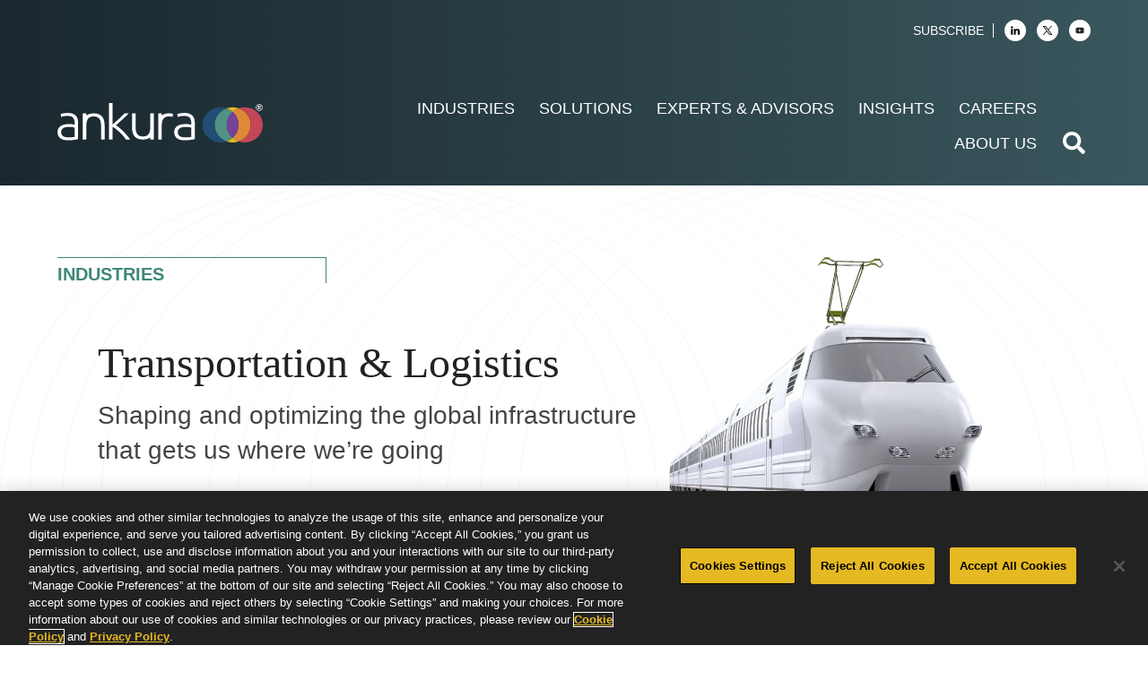

--- FILE ---
content_type: text/html; charset=utf-8
request_url: https://ankura.com/de/industries/transportation-and-logistics
body_size: 19666
content:
<!DOCTYPE html><html lang="de"><head><meta charSet="utf-8"/><meta name="viewport" content="width=device-width"/><link rel="preload" as="image" imagesrcset="https://cms.ankura.com/app/uploads/2023/11/ANKURA_Logo_R_RGB_ColorReverse.svg 1x, https://cms.ankura.com/app/uploads/2023/11/ANKURA_Logo_R_RGB_ColorReverse.svg 2x"/><title>Transportation &amp; Logistics - Ankura.com</title><meta name="description" content="Our transportation and logistics team of regulators, industry executives, and technical experts &amp; advisors consult on transactions &amp; controlling risks &amp; more."/><meta name="robots" content="index, follow, max-snippet:-1, max-image-preview:large, max-video-preview:-1"/><link rel="canonical" href="https://ankura.com/industries/transportation-and-logistics/"/><meta property="og:locale" content="en_US"/><meta property="og:type" content="article"/><meta property="og:title" content="Transportation &amp; Logistics"/><meta property="og:description" content="Our transportation and logistics team of regulators, industry executives, and technical experts &amp; advisors consult on transactions &amp; controlling risks &amp; more."/><meta property="og:url" content="https://ankura.com/industries/transportation-and-logistics/"/><meta property="og:site_name" content="Ankura.com"/><meta property="article:modified_time" content="2025-06-10T18:52:17+00:00"/><meta name="twitter:card" content="summary_large_image"/><meta name="twitter:site" content="@ankura_consult"/><meta name="twitter:label1" content="Est. reading time"/><meta name="twitter:data1" content="1 minute"/><script type="application/ld+json" class="yoast-schema-graph">{&quot;@context&quot;:&quot;https://schema.org&quot;,&quot;@graph&quot;:[{&quot;@type&quot;:&quot;WebPage&quot;,&quot;@id&quot;:&quot;https://ankura.com/industries/transportation-and-logistics/&quot;,&quot;url&quot;:&quot;https://ankura.com/industries/transportation-and-logistics/&quot;,&quot;name&quot;:&quot;Transportation &amp; Logistics - Ankura.com&quot;,&quot;isPartOf&quot;:{&quot;@id&quot;:&quot;https://ankura.com/#website&quot;},&quot;datePublished&quot;:&quot;2021-11-18T17:41:47+00:00&quot;,&quot;dateModified&quot;:&quot;2025-06-10T18:52:17+00:00&quot;,&quot;description&quot;:&quot;Our transportation and logistics team of regulators, industry executives, and technical experts &amp; advisors consult on transactions &amp; controlling risks &amp; more.&quot;,&quot;breadcrumb&quot;:{&quot;@id&quot;:&quot;https://ankura.com/industries/transportation-and-logistics/#breadcrumb&quot;},&quot;inLanguage&quot;:&quot;en-US&quot;,&quot;potentialAction&quot;:[{&quot;@type&quot;:&quot;ReadAction&quot;,&quot;target&quot;:[&quot;https://ankura.com/industries/transportation-and-logistics/&quot;]}]},{&quot;@type&quot;:&quot;BreadcrumbList&quot;,&quot;@id&quot;:&quot;https://ankura.com/industries/transportation-and-logistics/#breadcrumb&quot;,&quot;itemListElement&quot;:[{&quot;@type&quot;:&quot;ListItem&quot;,&quot;position&quot;:1,&quot;name&quot;:&quot;Home&quot;,&quot;item&quot;:&quot;https://ankura.com/&quot;},{&quot;@type&quot;:&quot;ListItem&quot;,&quot;position&quot;:2,&quot;name&quot;:&quot;Industries&quot;,&quot;item&quot;:&quot;https://ankura.com/industries/&quot;},{&quot;@type&quot;:&quot;ListItem&quot;,&quot;position&quot;:3,&quot;name&quot;:&quot;Transportation &amp;#038; Logistics&quot;}]},{&quot;@type&quot;:&quot;WebSite&quot;,&quot;@id&quot;:&quot;https://ankura.com/#website&quot;,&quot;url&quot;:&quot;https://ankura.com/&quot;,&quot;name&quot;:&quot;Ankura.com&quot;,&quot;description&quot;:&quot;We have built a global team of subject matter experts and seasoned advisors with hard-earned industry knowledge, primed for this very moment, and for the future, given the disruptions and rapid pace of change that defines the business environment.&quot;,&quot;publisher&quot;:{&quot;@id&quot;:&quot;https://ankura.com/#organization&quot;},&quot;potentialAction&quot;:[{&quot;@type&quot;:&quot;SearchAction&quot;,&quot;target&quot;:{&quot;@type&quot;:&quot;EntryPoint&quot;,&quot;urlTemplate&quot;:&quot;https://ankura.com/?s={search_term_string}&quot;},&quot;query-input&quot;:{&quot;@type&quot;:&quot;PropertyValueSpecification&quot;,&quot;valueRequired&quot;:true,&quot;valueName&quot;:&quot;search_term_string&quot;}}],&quot;inLanguage&quot;:&quot;en-US&quot;},{&quot;@type&quot;:&quot;Organization&quot;,&quot;@id&quot;:&quot;https://ankura.com/#organization&quot;,&quot;name&quot;:&quot;Ankura&quot;,&quot;url&quot;:&quot;https://ankura.com/&quot;,&quot;logo&quot;:{&quot;@type&quot;:&quot;ImageObject&quot;,&quot;inLanguage&quot;:&quot;en-US&quot;,&quot;@id&quot;:&quot;https://ankura.com/#/schema/logo/image/&quot;,&quot;url&quot;:&quot;https://storage.googleapis.com/ankura-com-uploads/2022/02/73a3c910-ankura-logo-dark.svg&quot;,&quot;contentUrl&quot;:&quot;https://storage.googleapis.com/ankura-com-uploads/2022/02/73a3c910-ankura-logo-dark.svg&quot;,&quot;width&quot;:1,&quot;height&quot;:1,&quot;caption&quot;:&quot;Ankura&quot;},&quot;image&quot;:{&quot;@id&quot;:&quot;https://ankura.com/#/schema/logo/image/&quot;},&quot;sameAs&quot;:[&quot;https://x.com/ankura_consult&quot;,&quot;https://www.linkedin.com/company/ankura-consulting-group/&quot;,&quot;https://www.youtube.com/channel/UCmJVU-gP5mafJxsmFusDbzA/videos&quot;]}]}</script><link rel="alternate" hrefLang="en" href="https://ankura.com/industries/transportation-and-logistics"/><link rel="alternate" hrefLang="de" href="https://ankura.com/de/industries/transportation-and-logistics"/><link rel="preload" as="image" imagesrcset="/_next/image?url=https%3A%2F%2Fstorage.googleapis.com%2Fankura-dev-user-uploads%2F2021%2F11%2Ff979416d-marquee-transportation-1024x811.png&amp;w=640&amp;q=75 640w, /_next/image?url=https%3A%2F%2Fstorage.googleapis.com%2Fankura-dev-user-uploads%2F2021%2F11%2Ff979416d-marquee-transportation-1024x811.png&amp;w=750&amp;q=75 750w, /_next/image?url=https%3A%2F%2Fstorage.googleapis.com%2Fankura-dev-user-uploads%2F2021%2F11%2Ff979416d-marquee-transportation-1024x811.png&amp;w=828&amp;q=75 828w, /_next/image?url=https%3A%2F%2Fstorage.googleapis.com%2Fankura-dev-user-uploads%2F2021%2F11%2Ff979416d-marquee-transportation-1024x811.png&amp;w=1080&amp;q=75 1080w, /_next/image?url=https%3A%2F%2Fstorage.googleapis.com%2Fankura-dev-user-uploads%2F2021%2F11%2Ff979416d-marquee-transportation-1024x811.png&amp;w=1200&amp;q=75 1200w, /_next/image?url=https%3A%2F%2Fstorage.googleapis.com%2Fankura-dev-user-uploads%2F2021%2F11%2Ff979416d-marquee-transportation-1024x811.png&amp;w=1920&amp;q=75 1920w, /_next/image?url=https%3A%2F%2Fstorage.googleapis.com%2Fankura-dev-user-uploads%2F2021%2F11%2Ff979416d-marquee-transportation-1024x811.png&amp;w=2048&amp;q=75 2048w, /_next/image?url=https%3A%2F%2Fstorage.googleapis.com%2Fankura-dev-user-uploads%2F2021%2F11%2Ff979416d-marquee-transportation-1024x811.png&amp;w=3840&amp;q=75 3840w" imagesizes="100vw"/><meta name="next-head-count" content="22"/><link rel="preconnect" href="https://fonts.googleapis.com"/><link rel="preconnect" href="https://fonts.gstatic.com"/><link rel="preconnect" data-href="https://fonts.googleapis.com/css2?family=Lora:wght@400;600&amp;family=Roboto:wght@300;400;500;700;900&amp;display=swap"/><link rel="icon" href="/favicon.ico" sizes="any"/><link rel="icon" href="/favicon.svg" type="image/svg+xml"/><link rel="apple-touch-icon" sizes="180x180" href="/apple-touch-icon.png"/><link rel="manifest" href="/site.webmanifest"/><meta name="msapplication-TileColor" content="#da532c"/><meta name="theme-color" content="#ffffff"/><link rel="preload" href="/_next/static/css/84cf1273e9c54bbd.css" as="style"/><link rel="stylesheet" href="/_next/static/css/84cf1273e9c54bbd.css" data-n-g=""/><link rel="preload" href="/_next/static/css/91f87770414b5289.css" as="style"/><link rel="stylesheet" href="/_next/static/css/91f87770414b5289.css" data-n-p=""/><noscript data-n-css=""></noscript><script defer="" nomodule="" src="/_next/static/chunks/polyfills-c67a75d1b6f99dc8.js"></script><script src="/_next/static/chunks/webpack-fdca1fb85a4a8359.js" defer=""></script><script src="/_next/static/chunks/framework-d805b48c0466ba30.js" defer=""></script><script src="/_next/static/chunks/main-f5e32ba3285ead25.js" defer=""></script><script src="/_next/static/chunks/pages/_app-4993fe8fafa435b7.js" defer=""></script><script src="/_next/static/chunks/8126-1477b4e50d18294e.js" defer=""></script><script src="/_next/static/chunks/pages/industries/%5BindustrySlug%5D-40e99ca6a1bc117d.js" defer=""></script><script src="/_next/static/I4s3z8KpegrsaSPi9z5hx/_buildManifest.js" defer=""></script><script src="/_next/static/I4s3z8KpegrsaSPi9z5hx/_ssgManifest.js" defer=""></script></head><body><div id="__next" data-reactroot=""><div class="" style="position:fixed;top:0;left:0;height:2px;background:transparent;z-index:99999999999;width:100%"><div class="" style="height:100%;background:#e5b922;transition:all 500ms ease;width:0%"><div style="box-shadow:0 0 10px #e5b922, 0 0 10px #e5b922;width:5%;opacity:1;position:absolute;height:100%;transition:all 500ms ease;transform:rotate(3deg) translate(0px, -4px);left:-10rem"></div></div></div><div class="MainHeader_wrapper__WjJyX"><header class="MainHeader_mainHeader__R3lmw"><a class="screen-reader-text skip-link" href="/de/industries/transportation-and-logistics#main">Skip to content</a><div class="MainHeader_main__MSMay"><div class="MainHeader_logoContainer__v6QQ_"><a href="/de"><span style="box-sizing:border-box;display:inline-block;overflow:hidden;width:initial;height:initial;background:none;opacity:1;border:0;margin:0;padding:0;position:relative;max-width:100%"><span style="box-sizing:border-box;display:block;width:initial;height:initial;background:none;opacity:1;border:0;margin:0;padding:0;max-width:100%"><img style="display:block;max-width:100%;width:initial;height:initial;background:none;opacity:1;border:0;margin:0;padding:0" alt="" aria-hidden="true" src="data:image/svg+xml,%3csvg%20xmlns=%27http://www.w3.org/2000/svg%27%20version=%271.1%27%20width=%27300%27%20height=%2759%27/%3e"/></span><img alt="Ankura" srcSet="https://cms.ankura.com/app/uploads/2023/11/ANKURA_Logo_R_RGB_ColorReverse.svg 1x, https://cms.ankura.com/app/uploads/2023/11/ANKURA_Logo_R_RGB_ColorReverse.svg 2x" src="https://cms.ankura.com/app/uploads/2023/11/ANKURA_Logo_R_RGB_ColorReverse.svg" decoding="async" data-nimg="intrinsic" style="position:absolute;top:0;left:0;bottom:0;right:0;box-sizing:border-box;padding:0;border:none;margin:auto;display:block;width:0;height:0;min-width:100%;max-width:100%;min-height:100%;max-height:100%"/></span></a></div><nav class="MainMenu_mainNavigation__C69DJ" role="navigation" aria-label="Main"><div class="MainMenu_menuButtonContainer__zu6qQ"><div class="hamburger-react" aria-label="Show Menu" aria-expanded="false" role="button" style="cursor:pointer;height:48px;position:relative;transition:0.4s cubic-bezier(0, 0, 0, 1);user-select:none;width:48px;outline:none" tabindex="0"><div style="transition:0.2s cubic-bezier(0, 0, 0, 1) 0.2s;transform:none"><div style="background:currentColor;height:2px;left:14px;position:absolute;width:20px;top:17px;transition:0.2s cubic-bezier(0, 0, 0, 1) 0s;transform:none"></div></div><div style="transition:0.2s cubic-bezier(0, 0, 0, 1);opacity:1"><div style="background:currentColor;height:2px;left:14px;position:absolute;width:20px;top:23px;transition:0.2s cubic-bezier(0, 0, 0, 1)"></div></div><div style="transition:0.2s cubic-bezier(0, 0, 0, 1) 0.2s;transform:none"><div style="background:currentColor;height:2px;left:14px;position:absolute;width:20px;top:29px;transition:0.2s cubic-bezier(0, 0, 0, 1) 0s;transform:none"></div></div></div></div><ul class="MainMenu_mainMenu__L8LYg"><li><span>Industries</span><div class="MainMenu_subMenu__Gp_SJ MainMenu_largeSubMenu__wGdr2"><button class="MainMenu_menuBackButton__5Mjxm"><svg stroke="currentColor" fill="currentColor" stroke-width="0" viewBox="0 0 320 512" height="1em" width="1em" xmlns="http://www.w3.org/2000/svg"><path d="M34.52 239.03L228.87 44.69c9.37-9.37 24.57-9.37 33.94 0l22.67 22.67c9.36 9.36 9.37 24.52.04 33.9L131.49 256l154.02 154.75c9.34 9.38 9.32 24.54-.04 33.9l-22.67 22.67c-9.37 9.37-24.57 9.37-33.94 0L34.52 272.97c-9.37-9.37-9.37-24.57 0-33.94z"></path></svg> Main Menu</button><ul><li><a href="/de/industries/aerospace-and-defense">Aerospace & Defense</a></li><li><a href="/de/industries/construction-and-infrastructure">Construction & Infrastructure</a></li><li><a href="/de/industries/cryptocurrency-and-blockchain">Cryptocurrency & Blockchain</a></li><li><a href="/de/industries/education">Education</a></li><li><a href="/de/industries/energy-mining-and-natural-resources">Energy, Mining, & Natural Resources</a></li><li><a href="/de/industries/financial-services">Financial Services</a></li><li><a href="/de/industries/healthcare-and-life-sciences">Healthcare & Life Sciences</a></li><li><a href="/de/industries/hospitality-gaming-and-leisure">Hospitality, Gaming, & Leisure</a></li><li><a href="/de/industries/manufacturing-chemicals-and-industrials">Manufacturing, Chemicals, & Industrials</a></li><li><a href="/de/industries/real-estate">Real Estate</a></li><li><a href="/de/industries/retail">Retail</a></li><li><a href="/de/industries/sports">Sports</a></li><li><a href="/de/industries/technology-media-and-telecommunications">Technology, Media, & Telecommunications</a></li><li><a href="/de/industries/transportation-and-logistics">Transportation & Logistics</a></li></ul></div></li><li><span>Solutions</span><div class="MainMenu_subMenu__Gp_SJ MainMenu_largeSubMenu__wGdr2"><button class="MainMenu_menuBackButton__5Mjxm"><svg stroke="currentColor" fill="currentColor" stroke-width="0" viewBox="0 0 320 512" height="1em" width="1em" xmlns="http://www.w3.org/2000/svg"><path d="M34.52 239.03L228.87 44.69c9.37-9.37 24.57-9.37 33.94 0l22.67 22.67c9.36 9.36 9.37 24.52.04 33.9L131.49 256l154.02 154.75c9.34 9.38 9.32 24.54-.04 33.9l-22.67 22.67c-9.37 9.37-24.57 9.37-33.94 0L34.52 272.97c-9.37-9.37-9.37-24.57 0-33.94z"></path></svg> Main Menu</button><ul><li><a href="/de/solutions/ankura-ai">Ankura AI</a></li><li><a href="/de/solutions/cybersecurity-and-data-privacy">Cybersecurity & Data Privacy</a></li><li><a href="/de/solutions/data-and-technology">Data & Technology</a></li><li><a href="/de/solutions/disputes">Disputes</a></li><li><a href="/de/solutions/finance">Finance</a></li><li><a href="/de/solutions/forensics-and-investigations">Forensics & Investigations</a></li><li><a href="/de/solutions/global-strategic-advisory">Global Strategic Advisory</a></li><li><a href="/de/solutions/governance">Governance</a></li><li><a href="/de/solutions/operations">Operations</a></li><li><a href="/de/solutions/risk-and-compliance">Risk & Compliance</a></li><li><a href="/de/services/talent-and-culture">Talent & Culture</a></li><li><a href="/de/solutions/transactions">Transactions</a></li><li><a href="/de/solutions/transformation">Transformation</a></li><li><a href="/de/solutions/turnaround-and-restructuring">Turnaround & Restructuring</a></li></ul></div></li><li><a href="https://ankura.com/experts-and-advisors"><span>Experts &amp; Advisors</span></a></li><li><a href="/de/insights"><span>Insights</span></a><div class="MainMenu_subMenu__Gp_SJ"><button class="MainMenu_menuBackButton__5Mjxm"><svg stroke="currentColor" fill="currentColor" stroke-width="0" viewBox="0 0 320 512" height="1em" width="1em" xmlns="http://www.w3.org/2000/svg"><path d="M34.52 239.03L228.87 44.69c9.37-9.37 24.57-9.37 33.94 0l22.67 22.67c9.36 9.36 9.37 24.52.04 33.9L131.49 256l154.02 154.75c9.34 9.38 9.32 24.54-.04 33.9l-22.67 22.67c-9.37 9.37-24.57 9.37-33.94 0L34.52 272.97c-9.37-9.37-9.37-24.57 0-33.94z"></path></svg> Main Menu</button><ul><li><a href="/de/insights?filter=f-conflict">Conflict</a></li><li><a href="/de/insights?filter=f-distress">Distress</a></li><li><a href="/de/insights?filter=f-performance">Performance</a></li><li><a href="/de/insights?filter=f-risk">Risk</a></li><li><a href="/de/insights?filter=f-strategy">Strategy</a></li><li><a href="/de/insights?filter=f-transformation">Transformation</a></li></ul></div></li><li><a href="https://ankura.com/careers"><span>Careers</span></a></li><li><span>About Us</span><div class="MainMenu_subMenu__Gp_SJ"><button class="MainMenu_menuBackButton__5Mjxm"><svg stroke="currentColor" fill="currentColor" stroke-width="0" viewBox="0 0 320 512" height="1em" width="1em" xmlns="http://www.w3.org/2000/svg"><path d="M34.52 239.03L228.87 44.69c9.37-9.37 24.57-9.37 33.94 0l22.67 22.67c9.36 9.36 9.37 24.52.04 33.9L131.49 256l154.02 154.75c9.34 9.38 9.32 24.54-.04 33.9l-22.67 22.67c-9.37 9.37-24.57 9.37-33.94 0L34.52 272.97c-9.37-9.37-9.37-24.57 0-33.94z"></path></svg> Main Menu</button><ul><li><a href="https://ankura.com/about">Our Story</a></li><li><a href="https://ankura.com/news-and-events">News & Events</a></li><li><a href="https://ankura.com/locations">Locations</a></li><li><a href="https://ankura.com/contact">Contact</a></li></ul></div></li><li class="MainMenu_subscribeItem__8goOI"><a href="https://share.hsforms.com/1XQLUI0ATQGCvoq2bTeoMdw5excl" target="_blank" rel="noreferrer">Subscribe</a></li></ul><form class="MainMenu_searchContainer__9tFFH" role="search" aria-label="Sitewide"><span style="opacity:0;transition:opacity 300ms;z-index:-1"><input class="TextInput_input__H_sV8" value="" placeholder="Search Ankura"/></span><button type="button" aria-label="search button" style="border:none;background:none;outline:none"><svg stroke="currentColor" fill="currentColor" stroke-width="0" viewBox="0 0 512 512" color="#fff" style="color:#fff;cursor:pointer" class="MainMenu_searchIcon__ej_Pb" height="1em" width="1em" xmlns="http://www.w3.org/2000/svg"><path d="M505 442.7L405.3 343c-4.5-4.5-10.6-7-17-7H372c27.6-35.3 44-79.7 44-128C416 93.1 322.9 0 208 0S0 93.1 0 208s93.1 208 208 208c48.3 0 92.7-16.4 128-44v16.3c0 6.4 2.5 12.5 7 17l99.7 99.7c9.4 9.4 24.6 9.4 33.9 0l28.3-28.3c9.4-9.4 9.4-24.6.1-34zM208 336c-70.7 0-128-57.2-128-128 0-70.7 57.2-128 128-128 70.7 0 128 57.2 128 128 0 70.7-57.2 128-128 128z"></path></svg></button></form></nav></div><div class="MainHeader_secondaryMenu__WTCBY"><span class="MainHeader_subscribeLink__S0jm4"><a href="https://share.hsforms.com/1XQLUI0ATQGCvoq2bTeoMdw5excl" target="_blank" rel="noreferrer">Subscribe</a></span><h2 class="MainHeader_socialLinksTitle__2c4w4">Social Media Links</h2><ul><li><a href="https://www.linkedin.com/company/ankura-consulting-group/" target="_blank" rel="noreferrer"><span style="box-sizing:border-box;display:inline-block;overflow:hidden;width:initial;height:initial;background:none;opacity:1;border:0;margin:0;padding:0;position:relative;max-width:100%"><span style="box-sizing:border-box;display:block;width:initial;height:initial;background:none;opacity:1;border:0;margin:0;padding:0;max-width:100%"><img style="display:block;max-width:100%;width:initial;height:initial;background:none;opacity:1;border:0;margin:0;padding:0" alt="" aria-hidden="true" src="data:image/svg+xml,%3csvg%20xmlns=%27http://www.w3.org/2000/svg%27%20version=%271.1%27%20width=%2712%27%20height=%2712%27/%3e"/></span><img src="[data-uri]" decoding="async" data-nimg="intrinsic" style="position:absolute;top:0;left:0;bottom:0;right:0;box-sizing:border-box;padding:0;border:none;margin:auto;display:block;width:0;height:0;min-width:100%;max-width:100%;min-height:100%;max-height:100%"/><noscript><img srcSet="https://storage.googleapis.com/ankura-com-uploads/2024/02/e8543467-linkedin-logo.svg 1x, https://storage.googleapis.com/ankura-com-uploads/2024/02/e8543467-linkedin-logo.svg 2x" src="https://storage.googleapis.com/ankura-com-uploads/2024/02/e8543467-linkedin-logo.svg" decoding="async" data-nimg="intrinsic" style="position:absolute;top:0;left:0;bottom:0;right:0;box-sizing:border-box;padding:0;border:none;margin:auto;display:block;width:0;height:0;min-width:100%;max-width:100%;min-height:100%;max-height:100%" loading="lazy"/></noscript></span></a></li><li><a href="https://twitter.com/ankura_consult" target="_blank" rel="noreferrer"><span style="box-sizing:border-box;display:inline-block;overflow:hidden;width:initial;height:initial;background:none;opacity:1;border:0;margin:0;padding:0;position:relative;max-width:100%"><span style="box-sizing:border-box;display:block;width:initial;height:initial;background:none;opacity:1;border:0;margin:0;padding:0;max-width:100%"><img style="display:block;max-width:100%;width:initial;height:initial;background:none;opacity:1;border:0;margin:0;padding:0" alt="" aria-hidden="true" src="data:image/svg+xml,%3csvg%20xmlns=%27http://www.w3.org/2000/svg%27%20version=%271.1%27%20width=%2712%27%20height=%2712%27/%3e"/></span><img src="[data-uri]" decoding="async" data-nimg="intrinsic" style="position:absolute;top:0;left:0;bottom:0;right:0;box-sizing:border-box;padding:0;border:none;margin:auto;display:block;width:0;height:0;min-width:100%;max-width:100%;min-height:100%;max-height:100%"/><noscript><img srcSet="https://storage.googleapis.com/ankura-com-uploads/2024/02/c6510143-twitter-x.svg 1x, https://storage.googleapis.com/ankura-com-uploads/2024/02/c6510143-twitter-x.svg 2x" src="https://storage.googleapis.com/ankura-com-uploads/2024/02/c6510143-twitter-x.svg" decoding="async" data-nimg="intrinsic" style="position:absolute;top:0;left:0;bottom:0;right:0;box-sizing:border-box;padding:0;border:none;margin:auto;display:block;width:0;height:0;min-width:100%;max-width:100%;min-height:100%;max-height:100%" loading="lazy"/></noscript></span></a></li><li><a href="https://www.youtube.com/channel/UCmJVU-gP5mafJxsmFusDbzA/videos" target="_blank" rel="noreferrer"><span style="box-sizing:border-box;display:inline-block;overflow:hidden;width:initial;height:initial;background:none;opacity:1;border:0;margin:0;padding:0;position:relative;max-width:100%"><span style="box-sizing:border-box;display:block;width:initial;height:initial;background:none;opacity:1;border:0;margin:0;padding:0;max-width:100%"><img style="display:block;max-width:100%;width:initial;height:initial;background:none;opacity:1;border:0;margin:0;padding:0" alt="" aria-hidden="true" src="data:image/svg+xml,%3csvg%20xmlns=%27http://www.w3.org/2000/svg%27%20version=%271.1%27%20width=%2712%27%20height=%2712%27/%3e"/></span><img src="[data-uri]" decoding="async" data-nimg="intrinsic" style="position:absolute;top:0;left:0;bottom:0;right:0;box-sizing:border-box;padding:0;border:none;margin:auto;display:block;width:0;height:0;min-width:100%;max-width:100%;min-height:100%;max-height:100%"/><noscript><img srcSet="https://storage.googleapis.com/ankura-com-uploads/2024/02/013bc0ca-youtube-icon-almost-black-logo.wine_.svg 1x, https://storage.googleapis.com/ankura-com-uploads/2024/02/013bc0ca-youtube-icon-almost-black-logo.wine_.svg 2x" src="https://storage.googleapis.com/ankura-com-uploads/2024/02/013bc0ca-youtube-icon-almost-black-logo.wine_.svg" decoding="async" data-nimg="intrinsic" style="position:absolute;top:0;left:0;bottom:0;right:0;box-sizing:border-box;padding:0;border:none;margin:auto;display:block;width:0;height:0;min-width:100%;max-width:100%;min-height:100%;max-height:100%" loading="lazy"/></noscript></span></a></li></ul></div></header></div><div id="main" class="_app_page_fadeContainer__A9DvJ"><header class="PageHeader_header__qpx_J _industrySlug__page_header__HVVmZ"><div class="LargeContainer_largeContainer__g7mbJ"><p class="PageHeader_sectionHeading__MGvzg">Industries</p><div class="PageHeader_contentWrapper__v75lZ"><div class="PageHeader_mainContainer__5iXm6"><div class="PageHeader_mainContainerInner__y2_J7"><h1>Transportation & Logistics</h1><p class="_industrySlug__page_subtitle__X_BxY">Shaping and optimizing the global infrastructure that gets us where we’re going</p></div></div></div><div style="clear:both"></div></div><div class="_industrySlug__page_imageContainer__sLteM"><div style="position:relative;width:100%;height:100%"><div class="LargeContainer_largeContainer__g7mbJ _industrySlug__page_imageInnerContainer__MJ_yk"><span style="box-sizing:border-box;display:block;overflow:hidden;width:initial;height:initial;background:none;opacity:1;border:0;margin:0;padding:0;position:absolute;top:0;left:0;bottom:0;right:0"><img alt="" sizes="100vw" srcSet="/_next/image?url=https%3A%2F%2Fstorage.googleapis.com%2Fankura-dev-user-uploads%2F2021%2F11%2Ff979416d-marquee-transportation-1024x811.png&amp;w=640&amp;q=75 640w, /_next/image?url=https%3A%2F%2Fstorage.googleapis.com%2Fankura-dev-user-uploads%2F2021%2F11%2Ff979416d-marquee-transportation-1024x811.png&amp;w=750&amp;q=75 750w, /_next/image?url=https%3A%2F%2Fstorage.googleapis.com%2Fankura-dev-user-uploads%2F2021%2F11%2Ff979416d-marquee-transportation-1024x811.png&amp;w=828&amp;q=75 828w, /_next/image?url=https%3A%2F%2Fstorage.googleapis.com%2Fankura-dev-user-uploads%2F2021%2F11%2Ff979416d-marquee-transportation-1024x811.png&amp;w=1080&amp;q=75 1080w, /_next/image?url=https%3A%2F%2Fstorage.googleapis.com%2Fankura-dev-user-uploads%2F2021%2F11%2Ff979416d-marquee-transportation-1024x811.png&amp;w=1200&amp;q=75 1200w, /_next/image?url=https%3A%2F%2Fstorage.googleapis.com%2Fankura-dev-user-uploads%2F2021%2F11%2Ff979416d-marquee-transportation-1024x811.png&amp;w=1920&amp;q=75 1920w, /_next/image?url=https%3A%2F%2Fstorage.googleapis.com%2Fankura-dev-user-uploads%2F2021%2F11%2Ff979416d-marquee-transportation-1024x811.png&amp;w=2048&amp;q=75 2048w, /_next/image?url=https%3A%2F%2Fstorage.googleapis.com%2Fankura-dev-user-uploads%2F2021%2F11%2Ff979416d-marquee-transportation-1024x811.png&amp;w=3840&amp;q=75 3840w" src="/_next/image?url=https%3A%2F%2Fstorage.googleapis.com%2Fankura-dev-user-uploads%2F2021%2F11%2Ff979416d-marquee-transportation-1024x811.png&amp;w=3840&amp;q=75" decoding="async" data-nimg="fill" style="position:absolute;top:0;left:0;bottom:0;right:0;box-sizing:border-box;padding:0;border:none;margin:auto;display:block;width:0;height:0;min-width:100%;max-width:100%;min-height:100%;max-height:100%;object-fit:contain;object-position:bottom right"/></span></div></div></div></header><div class="_industrySlug__page_tabMenu__xV0tk"><ul><li>Overview</li><li><a aria-label="Transportation &amp; Logistics People" href="/de/industries/transportation-and-logistics#people">People</a></li></ul></div><div><div class="Typography_typography__SvIeE"><div class="IndustryOverviewView_introContainer__KUAUW"><div class="LargeContainer_largeContainer__g7mbJ LeftBorderContainer_container__PIRUG"><div class="SmallContainer_smallContainer__Wheut">
<p>The global economy is defined by the infrastructure that connects people, goods, and services across borders. Without it, entire industries, whole economies, and global commerce as we know it would come to a screeching halt. Today, this infrastructure is buffeted by drastic shocks to the global trade system and increasing economic volatility. Intricate supply chains and digital technology are rendering legacy infrastructure and traditional business models obsolete.</p>
<div>

</div><div style="height:1em"></div><div>

</div><div class="BoxedInContainer_container__f_TC6"><div class="BoxedInContainer_innerContainer__1vyaK">
<p>Transportation and logistics leaders must confront change and manage disruption by making the bold strategic and operational decisions needed to thrive in today’s highly dynamic operating environment. That’s why governments, transportation authorities, freight and rail companies, and delivery service providers partner with Ankura to <strong>Protect, Create, and Recover Value<sup>TM</sup></strong>.</p>
</div></div><div>

</div><div style="height:1em"></div><div>

</div>
<p>Our team of former government leaders, regulators, and industry executives helps our clients successfully compete in today’s market by executing global programs that create. </p>
</div></div></div><div class="IndustryOverviewView_services__9Z_LB"><h2>Featured Services</h2><div class="BaselineAlignedGrid_container__LPqEd BaselineAlignedGrid_sideBorder__1SYdB ServicesList_servicesList__GEoSm" style="grid-template-columns:repeat(2, 1fr)"><div class="BaselineAlignedGrid_heading__b0ug_" style="grid-row-start:1;grid-column-start:1"><dt><a href="/de/services/capital-projects-monitoring-and-assurance">Capital Projects Monitoring & Assurance</a></dt></div><div class="BaselineAlignedGrid_body__BLiON" style="grid-row-start:2;grid-column-start:1"><dd><p>Our industry professionals provide independent monitoring and assurance in project forecasting and status reporting against defined goals for all stakeholders.</p>
</dd></div><div class="BaselineAlignedGrid_footer__ca4eY" style="grid-row-start:3;grid-column-start:1"><dd class="ServicesList_learnMoreButton__VIdR3"><a class="SideArrowButton_button__ioONP" aria-label="Learn more about Capital Projects Monitoring &amp; Assurance" href="/de/services/capital-projects-monitoring-and-assurance">Learn More<svg class="SideArrowButton_chevron__y_opx" version="1.2" xmlns="http://www.w3.org/2000/svg" preserveAspectRatio="none" viewBox="9 7 6 10" width="14" height="25"><g><path vector-effect="non-scaling-stroke" d="M15.02,12c0-0.09-0.04-0.18-0.1-0.24l-4.83-4.85C9.96,6.78,9.75,6.77,9.62,6.9c0,0-0.01,0.01-0.01,0.01 L9.09,7.43C8.95,7.56,8.95,7.76,9.07,7.9c0,0,0.01,0.01,0.01,0.01l4.1,4.09l-4.1,4.09c-0.13,0.13-0.14,0.33-0.01,0.47 c0,0,0.01,0.01,0.01,0.01l0.52,0.52c0.13,0.13,0.33,0.14,0.47,0.01c0,0,0.01-0.01,0.01-0.01l4.85-4.85 C14.99,12.17,15.02,12.09,15.02,12L15.02,12z"></path></g></svg></a></dd></div><div class="BaselineAlignedGrid_heading__b0ug_" style="grid-row-start:1;grid-column-start:2"><dt><a href="/de/services/business-intelligence-and-automation">Business Intelligence & Automation</a></dt></div><div class="BaselineAlignedGrid_body__BLiON" style="grid-row-start:2;grid-column-start:2"><dd><p>We help our clients build their business intelligence capabilities by transforming raw data into powerful information that drives decision-making. We also support our clients in automating their operations through built-in algorithms, repeatable processes, and machine learning solutions.</p>
</dd></div><div class="BaselineAlignedGrid_footer__ca4eY" style="grid-row-start:3;grid-column-start:2"><dd class="ServicesList_learnMoreButton__VIdR3"><a class="SideArrowButton_button__ioONP" aria-label="Learn more about Business Intelligence &amp; Automation" href="/de/services/business-intelligence-and-automation">Learn More<svg class="SideArrowButton_chevron__y_opx" version="1.2" xmlns="http://www.w3.org/2000/svg" preserveAspectRatio="none" viewBox="9 7 6 10" width="14" height="25"><g><path vector-effect="non-scaling-stroke" d="M15.02,12c0-0.09-0.04-0.18-0.1-0.24l-4.83-4.85C9.96,6.78,9.75,6.77,9.62,6.9c0,0-0.01,0.01-0.01,0.01 L9.09,7.43C8.95,7.56,8.95,7.76,9.07,7.9c0,0,0.01,0.01,0.01,0.01l4.1,4.09l-4.1,4.09c-0.13,0.13-0.14,0.33-0.01,0.47 c0,0,0.01,0.01,0.01,0.01l0.52,0.52c0.13,0.13,0.33,0.14,0.47,0.01c0,0,0.01-0.01,0.01-0.01l4.85-4.85 C14.99,12.17,15.02,12.09,15.02,12L15.02,12z"></path></g></svg></a></dd></div><div class="BaselineAlignedGrid_heading__b0ug_" style="grid-row-start:4;grid-column-start:1"><dt><a href="/de/services/ankura-economics">Economics</a></dt></div><div class="BaselineAlignedGrid_body__BLiON" style="grid-row-start:5;grid-column-start:1"><dd><p>We provide economically sound results that are articulated persuasively and clearly in regulatory and dispute forums.</p>
</dd></div><div class="BaselineAlignedGrid_footer__ca4eY" style="grid-row-start:6;grid-column-start:1"><dd class="ServicesList_learnMoreButton__VIdR3"><a class="SideArrowButton_button__ioONP" aria-label="Learn more about Economics" href="/de/services/ankura-economics">Learn More<svg class="SideArrowButton_chevron__y_opx" version="1.2" xmlns="http://www.w3.org/2000/svg" preserveAspectRatio="none" viewBox="9 7 6 10" width="14" height="25"><g><path vector-effect="non-scaling-stroke" d="M15.02,12c0-0.09-0.04-0.18-0.1-0.24l-4.83-4.85C9.96,6.78,9.75,6.77,9.62,6.9c0,0-0.01,0.01-0.01,0.01 L9.09,7.43C8.95,7.56,8.95,7.76,9.07,7.9c0,0,0.01,0.01,0.01,0.01l4.1,4.09l-4.1,4.09c-0.13,0.13-0.14,0.33-0.01,0.47 c0,0,0.01,0.01,0.01,0.01l0.52,0.52c0.13,0.13,0.33,0.14,0.47,0.01c0,0,0.01-0.01,0.01-0.01l4.85-4.85 C14.99,12.17,15.02,12.09,15.02,12L15.02,12z"></path></g></svg></a></dd></div><div class="BaselineAlignedGrid_heading__b0ug_" style="grid-row-start:4;grid-column-start:2"><dt><a href="/de/services/labor-strategy">Labor Strategy</a></dt></div><div class="BaselineAlignedGrid_body__BLiON" style="grid-row-start:5;grid-column-start:2"><dd><p>We heighten organizational performance, improve flexibility, and drive financial results by engaging hourly employees, refining operating practices, and executing negotiations with labor unions.</p>
</dd></div><div class="BaselineAlignedGrid_footer__ca4eY" style="grid-row-start:6;grid-column-start:2"><dd class="ServicesList_learnMoreButton__VIdR3"><a class="SideArrowButton_button__ioONP" aria-label="Learn more about Labor Strategy" href="/de/services/labor-strategy">Learn More<svg class="SideArrowButton_chevron__y_opx" version="1.2" xmlns="http://www.w3.org/2000/svg" preserveAspectRatio="none" viewBox="9 7 6 10" width="14" height="25"><g><path vector-effect="non-scaling-stroke" d="M15.02,12c0-0.09-0.04-0.18-0.1-0.24l-4.83-4.85C9.96,6.78,9.75,6.77,9.62,6.9c0,0-0.01,0.01-0.01,0.01 L9.09,7.43C8.95,7.56,8.95,7.76,9.07,7.9c0,0,0.01,0.01,0.01,0.01l4.1,4.09l-4.1,4.09c-0.13,0.13-0.14,0.33-0.01,0.47 c0,0,0.01,0.01,0.01,0.01l0.52,0.52c0.13,0.13,0.33,0.14,0.47,0.01c0,0,0.01-0.01,0.01-0.01l4.85-4.85 C14.99,12.17,15.02,12.09,15.02,12L15.02,12z"></path></g></svg></a></dd></div><div class="BaselineAlignedGrid_heading__b0ug_" style="grid-row-start:7;grid-column-start:1"><dt><a href="/de/services/technology-advisory">Technology Advisory</a></dt></div><div class="BaselineAlignedGrid_body__BLiON" style="grid-row-start:8;grid-column-start:1"><dd><p>Ankura practitioners design and deliver enabling technology and complex algorithms that reduce costs, increase productivity, and drive value creation.</p>
</dd></div><div class="BaselineAlignedGrid_footer__ca4eY" style="grid-row-start:9;grid-column-start:1"><dd class="ServicesList_learnMoreButton__VIdR3"><a class="SideArrowButton_button__ioONP" aria-label="Learn more about Technology Advisory" href="/de/services/technology-advisory">Learn More<svg class="SideArrowButton_chevron__y_opx" version="1.2" xmlns="http://www.w3.org/2000/svg" preserveAspectRatio="none" viewBox="9 7 6 10" width="14" height="25"><g><path vector-effect="non-scaling-stroke" d="M15.02,12c0-0.09-0.04-0.18-0.1-0.24l-4.83-4.85C9.96,6.78,9.75,6.77,9.62,6.9c0,0-0.01,0.01-0.01,0.01 L9.09,7.43C8.95,7.56,8.95,7.76,9.07,7.9c0,0,0.01,0.01,0.01,0.01l4.1,4.09l-4.1,4.09c-0.13,0.13-0.14,0.33-0.01,0.47 c0,0,0.01,0.01,0.01,0.01l0.52,0.52c0.13,0.13,0.33,0.14,0.47,0.01c0,0,0.01-0.01,0.01-0.01l4.85-4.85 C14.99,12.17,15.02,12.09,15.02,12L15.02,12z"></path></g></svg></a></dd></div></div></div><div class="IndustryOverviewView_relatedServices__OWdhG"><h2>Related Services</h2><ul class="ServicesList_titlesList__apFrB"><li><a class="UnderlinedArrowButton_button__cBcCT" href="/de/services/anti-corruption"><span>Anti-Corruption</span></a></li><li><a class="UnderlinedArrowButton_button__cBcCT" href="/de/services/capital-advisory"><span>Capital Advisory</span></a></li><li><a class="UnderlinedArrowButton_button__cBcCT" href="/de/services/data-science-and-advanced-analytics"><span>Data Science & Advanced Analytics</span></a></li><li><a class="UnderlinedArrowButton_button__cBcCT" href="/de/services/company-restructuring-advisory"><span>Company Restructuring Advisory</span></a></li></ul></div><div class="IndustryOverviewView_featuredCaseStudies__cHLv8"><div class="Carousel_slider__auJS7"><div class="slick-slider slick-initialized"><div class="slick-list"><div class="slick-track" style="width:100%;left:0%"><div data-index="0" class="slick-slide slick-active slick-current" tabindex="-1" aria-hidden="false" style="outline:none;width:100%;position:relative;left:0;opacity:1;transition:opacity 500ms ease, visibility 500ms ease"><div><div tabindex="-1" style="width:100%;display:inline-block"><div class="IndustryOverviewView_featuredCaseStudyContainer__9q6IT"><div class="CaseStudyCallout_container__VbWFp CaseStudyCallout_primary__DqxbN  IndustryOverviewView_featuredCaseStudyCallout__rpZo5" style="background-image:url(&#x27;https://storage.googleapis.com/ankura-dev-user-uploads/2021/12/0a758be4-case-study_generic.jpg&#x27;)"><div class="SmallContainer_smallContainer__Wheut"><p class="CaseStudyCallout_preHeading__RrLdL">Global Third-Party Logistics Provider</p><h3>Generating Momentum and Results</h3><p class="CaseStudyCallout_excerpt__bUi8M">After the acquisition and integration of a logistics company with over 120 distribution centers nationwide, a global third-party logistics provider engaged Ankura to align its corporate growth goals and develop the plans necessary to reach those goals.  Working collaboratively with the client, Ankura led the design, set-up and staffing of a strategic management office to drive action and results based on the previously determined vision and priorities. The governance model that emerged impacted 70% of operational staff and facilitated business growth.</p></div></div></div></div></div></div></div></div></div></div></div><div class="IndustryOverviewView_featuredEvents__V2SqQ"></div></div></div></div><div class="MainFooter_mainFooter__mQ7We"><div class="MainFooter_connect__OdNJz"><form class="MainFooter_connectContainer___BKMb" action="/contact" method="GET"><div><h3>Let’s Connect</h3><p>We solve problems by operating as one firm to deliver for our clients.<!-- --> <!-- -->Where others advise, we solve. Where others consult, we partner.</p></div><div class="MainFooter_talkWith___Noz4 MainFooter_fullHeight__jOdmq"><div style="display:none">I’m interested in<br/><span class="DropDownSelect_container__vzlf5 MainFooter_selectContainer__a8ps7 DropDownSelect_outlineLabel__xKvvY"><label class="MainFooter_selectLabel__SWBNB"><span>Transportation & Logistics</span><select name="industry"><option disabled="" value="">None</option><option value="aerospace-and-defense">[object Object]</option><option value="construction-and-infrastructure">[object Object]</option><option value="cryptocurrency-and-blockchain">[object Object]</option><option value="education">[object Object]</option><option value="energy-mining-and-natural-resources">[object Object]</option><option value="financial-services">[object Object]</option><option value="healthcare-and-life-sciences">[object Object]</option><option value="hospitality-gaming-and-leisure">[object Object]</option><option value="manufacturing-chemicals-and-industrials">[object Object]</option><option value="real-estate">[object Object]</option><option value="retail">[object Object]</option><option value="sports">[object Object]</option><option value="technology-media-and-telecommunications">[object Object]</option><option selected="" value="transportation-and-logistics">[object Object]</option></select></label></span></div><div style="display:none">I need help with<span class="DropDownSelect_container__vzlf5 MainFooter_selectContainer__a8ps7 DropDownSelect_outlineLabel__xKvvY"><label class="MainFooter_selectLabel__SWBNB">Select a Solution<select name="solution"><option selected="" disabled="" value="">None</option><option value="ankura-ai">[object Object]</option><option value="cybersecurity-and-data-privacy">[object Object]</option><option value="data-and-technology">[object Object]</option><option value="disputes">[object Object]</option><option value="finance">[object Object]</option><option value="forensics-and-investigations">[object Object]</option><option value="global-strategic-advisory">[object Object]</option><option value="governance">[object Object]</option><option value="operations">[object Object]</option><option value="risk-and-compliance">[object Object]</option><option value="talent-and-culture">[object Object]</option><option value="transactions">[object Object]</option><option value="transformation">[object Object]</option><option value="turnaround-and-restructuring">[object Object]</option></select></label></span></div><div>I need help with<br/><span class="DropDownSelect_container__vzlf5 MainFooter_selectContainer__a8ps7 DropDownSelect_outlineLabel__xKvvY"><label class="MainFooter_selectLabel__SWBNB">Select a Service<select name="service"><option selected="" disabled="" value="">None</option><option value="capital-projects-monitoring-and-assurance">[object Object]</option><option value="business-intelligence-and-automation">[object Object]</option><option value="ankura-economics">[object Object]</option><option value="labor-strategy">[object Object]</option><option value="technology-advisory">[object Object]</option></select></label></span></div></div><div class="MainFooter_contactForm__y_3mx"><div><input placeholder="Your Email Address" value=""/><button class="Button_button__Q_PSV" style="border:1px solid #fff;cursor:pointer">Submit</button></div></div></form></div><div class="MainFooter_preFooter__UhO_o" role="contentinfo"><div class="MainFooter_socialLinks__ESDjs"><div><span style="box-sizing:border-box;display:inline-block;overflow:hidden;width:initial;height:initial;background:none;opacity:1;border:0;margin:0;padding:0;position:relative;max-width:100%"><span style="box-sizing:border-box;display:block;width:initial;height:initial;background:none;opacity:1;border:0;margin:0;padding:0;max-width:100%"><img style="display:block;max-width:100%;width:initial;height:initial;background:none;opacity:1;border:0;margin:0;padding:0" alt="" aria-hidden="true" src="data:image/svg+xml,%3csvg%20xmlns=%27http://www.w3.org/2000/svg%27%20version=%271.1%27%20width=%27200%27%20height=%2739%27/%3e"/></span><img alt="Ankura" src="[data-uri]" decoding="async" data-nimg="intrinsic" style="position:absolute;top:0;left:0;bottom:0;right:0;box-sizing:border-box;padding:0;border:none;margin:auto;display:block;width:0;height:0;min-width:100%;max-width:100%;min-height:100%;max-height:100%"/><noscript><img alt="Ankura" srcSet="https://cms.ankura.com/app/uploads/2023/11/ANKURA_Logo_R_RGB_Color.svg 1x, https://cms.ankura.com/app/uploads/2023/11/ANKURA_Logo_R_RGB_Color.svg 2x" src="https://cms.ankura.com/app/uploads/2023/11/ANKURA_Logo_R_RGB_Color.svg" decoding="async" data-nimg="intrinsic" style="position:absolute;top:0;left:0;bottom:0;right:0;box-sizing:border-box;padding:0;border:none;margin:auto;display:block;width:0;height:0;min-width:100%;max-width:100%;min-height:100%;max-height:100%" loading="lazy"/></noscript></span><br/><h3>Follow</h3><ul><li><a href="https://www.linkedin.com/company/ankura-consulting-group/" target="_blank" rel="noreferrer"><span style="box-sizing:border-box;display:inline-block;overflow:hidden;width:initial;height:initial;background:none;opacity:1;border:0;margin:0;padding:0;position:relative;max-width:100%"><span style="box-sizing:border-box;display:block;width:initial;height:initial;background:none;opacity:1;border:0;margin:0;padding:0;max-width:100%"><img style="display:block;max-width:100%;width:initial;height:initial;background:none;opacity:1;border:0;margin:0;padding:0" alt="" aria-hidden="true" src="data:image/svg+xml,%3csvg%20xmlns=%27http://www.w3.org/2000/svg%27%20version=%271.1%27%20width=%2712%27%20height=%2712%27/%3e"/></span><img src="[data-uri]" decoding="async" data-nimg="intrinsic" style="filter:invert(1);position:absolute;top:0;left:0;bottom:0;right:0;box-sizing:border-box;padding:0;border:none;margin:auto;display:block;width:0;height:0;min-width:100%;max-width:100%;min-height:100%;max-height:100%"/><noscript><img srcSet="https://storage.googleapis.com/ankura-com-uploads/2024/02/e8543467-linkedin-logo.svg 1x, https://storage.googleapis.com/ankura-com-uploads/2024/02/e8543467-linkedin-logo.svg 2x" src="https://storage.googleapis.com/ankura-com-uploads/2024/02/e8543467-linkedin-logo.svg" decoding="async" data-nimg="intrinsic" style="filter:invert(1);position:absolute;top:0;left:0;bottom:0;right:0;box-sizing:border-box;padding:0;border:none;margin:auto;display:block;width:0;height:0;min-width:100%;max-width:100%;min-height:100%;max-height:100%" loading="lazy"/></noscript></span></a></li><li><a href="https://twitter.com/ankura_consult" target="_blank" rel="noreferrer"><span style="box-sizing:border-box;display:inline-block;overflow:hidden;width:initial;height:initial;background:none;opacity:1;border:0;margin:0;padding:0;position:relative;max-width:100%"><span style="box-sizing:border-box;display:block;width:initial;height:initial;background:none;opacity:1;border:0;margin:0;padding:0;max-width:100%"><img style="display:block;max-width:100%;width:initial;height:initial;background:none;opacity:1;border:0;margin:0;padding:0" alt="" aria-hidden="true" src="data:image/svg+xml,%3csvg%20xmlns=%27http://www.w3.org/2000/svg%27%20version=%271.1%27%20width=%2712%27%20height=%2712%27/%3e"/></span><img src="[data-uri]" decoding="async" data-nimg="intrinsic" style="filter:invert(1);position:absolute;top:0;left:0;bottom:0;right:0;box-sizing:border-box;padding:0;border:none;margin:auto;display:block;width:0;height:0;min-width:100%;max-width:100%;min-height:100%;max-height:100%"/><noscript><img srcSet="https://storage.googleapis.com/ankura-com-uploads/2024/02/c6510143-twitter-x.svg 1x, https://storage.googleapis.com/ankura-com-uploads/2024/02/c6510143-twitter-x.svg 2x" src="https://storage.googleapis.com/ankura-com-uploads/2024/02/c6510143-twitter-x.svg" decoding="async" data-nimg="intrinsic" style="filter:invert(1);position:absolute;top:0;left:0;bottom:0;right:0;box-sizing:border-box;padding:0;border:none;margin:auto;display:block;width:0;height:0;min-width:100%;max-width:100%;min-height:100%;max-height:100%" loading="lazy"/></noscript></span></a></li><li><a href="https://www.youtube.com/channel/UCmJVU-gP5mafJxsmFusDbzA/videos" target="_blank" rel="noreferrer"><span style="box-sizing:border-box;display:inline-block;overflow:hidden;width:initial;height:initial;background:none;opacity:1;border:0;margin:0;padding:0;position:relative;max-width:100%"><span style="box-sizing:border-box;display:block;width:initial;height:initial;background:none;opacity:1;border:0;margin:0;padding:0;max-width:100%"><img style="display:block;max-width:100%;width:initial;height:initial;background:none;opacity:1;border:0;margin:0;padding:0" alt="" aria-hidden="true" src="data:image/svg+xml,%3csvg%20xmlns=%27http://www.w3.org/2000/svg%27%20version=%271.1%27%20width=%2712%27%20height=%2712%27/%3e"/></span><img src="[data-uri]" decoding="async" data-nimg="intrinsic" style="filter:invert(1);position:absolute;top:0;left:0;bottom:0;right:0;box-sizing:border-box;padding:0;border:none;margin:auto;display:block;width:0;height:0;min-width:100%;max-width:100%;min-height:100%;max-height:100%"/><noscript><img srcSet="https://storage.googleapis.com/ankura-com-uploads/2024/02/013bc0ca-youtube-icon-almost-black-logo.wine_.svg 1x, https://storage.googleapis.com/ankura-com-uploads/2024/02/013bc0ca-youtube-icon-almost-black-logo.wine_.svg 2x" src="https://storage.googleapis.com/ankura-com-uploads/2024/02/013bc0ca-youtube-icon-almost-black-logo.wine_.svg" decoding="async" data-nimg="intrinsic" style="filter:invert(1);position:absolute;top:0;left:0;bottom:0;right:0;box-sizing:border-box;padding:0;border:none;margin:auto;display:block;width:0;height:0;min-width:100%;max-width:100%;min-height:100%;max-height:100%" loading="lazy"/></noscript></span></a></li></ul></div></div><div><h3>Explore</h3><ul><li><a href="https://ankura.com/experts-and-advisors">Experts &#038; Advisors</a></li><li><a href="/de/insights">Insights</a></li><li><a href="https://ankura.com/careers">Careers</a></li><li><a href="https://ankura.com/news-and-events">News &#038; Events</a></li></ul></div><div><h3>Learn</h3><ul><li><a href="https://ankura.com/about">Our Story</a></li><li><a href="https://ankura.com/locations">Locations</a></li><li><a href="https://ankura.com/about#in-the-community">Community</a></li><li><a href="https://ankura.com/about#diversity-equity-inclusion">Diversity</a></li><li><a href="https://ankura.com/contact">Contact</a></li></ul></div></div><footer><div class="LargeContainer_largeContainer__g7mbJ MainFooter_footerContainer__VPjvd"><p>Copyright © 2026 Ankura Consulting Group, LLC. All rights reserved.</p><ul><li><a href="https://ankura.com/legal">Legal</a></li><li><a href="https://ankura.com/cookie-policy">Cookie Policy</a></li><li><a class="optanon-toggle-display" href="/de/industries/transportation-and-logistics#cookie-preferences">Manage Cookie Preferences</a></li><li><a href="https://ankura.com/privacy-policy">Privacy Policy</a></li><li><a href="https://ankura.com/modern-slavery-and-human-trafficking-statement-2024">Modern Slavery Statement</a></li></ul></div></footer></div></div><script id="__NEXT_DATA__" type="application/json">{"props":{"pageProps":{"industry":{"id":277,"date":"2021-11-18T17:41:47","date_gmt":"2021-11-18T17:41:47","guid":{"rendered":"https://ankura-stage.storybent.com/?post_type=industry\u0026#038;p=277"},"modified":"2025-06-10T14:52:17","modified_gmt":"2025-06-10T18:52:17","slug":"transportation-and-logistics","status":"publish","type":"industry","link":"https://ankura.com/industries/transportation-and-logistics/","title":"Transportation \u0026 Logistics","content":{"rendered":"\n\u003cp\u003eThe global economy is defined by the infrastructure that connects people, goods, and services across borders. Without it, entire industries, whole economies, and global commerce as we know it would come to a screeching halt. Today, this infrastructure is buffeted by drastic shocks to the global trade system and increasing economic volatility. Intricate supply chains and digital technology are rendering legacy infrastructure and traditional business models obsolete.\u003c/p\u003e\n\n\n\n\n\n\n\n\n\n\u003cp\u003eOur team of former government leaders, regulators, and industry executives helps our clients successfully compete in today’s market by executing global programs that create.\u0026nbsp;\u003c/p\u003e\n","protected":false},"excerpt":{"rendered":"\u003cp\u003eThe global economy is defined by the infrastructure that connects people, goods, and services across borders. Without it, entire industries, whole economies, and global commerce as we know it would come to a screeching halt. Today, this infrastructure is buffeted by drastic shocks to the global trade system and increasing economic volatility. Intricate supply chains \u0026#8230;\u003c/p\u003e\n","protected":false},"template":"","search_tags":[],"class_list":["post-277","industry","type-industry","status-publish","hentry"],"imageReference":{"mediaId":77720,"url":"https://storage.googleapis.com/ankura-dev-user-uploads/2021/11/f979416d-marquee-transportation-1024x811.png","width":1024,"height":811},"bannerIsOutsideGrid":false,"bannerIsFullHeight":false,"services":[{"id":425,"slug":"capital-projects-monitoring-and-assurance","name":"Capital Projects Monitoring \u0026 Assurance","excerpt":"\u003cp\u003eOur industry professionals provide independent monitoring and assurance in project forecasting and status reporting against defined goals for all stakeholders.\u003c/p\u003e\n"},{"id":340,"slug":"business-intelligence-and-automation","name":"Business Intelligence \u0026 Automation","excerpt":"\u003cp\u003eWe help our clients build their business intelligence capabilities by transforming raw data into powerful information that drives decision-making. We also support our clients in automating their operations through built-in algorithms, repeatable processes, and machine learning solutions.\u003c/p\u003e\n"},{"id":241,"slug":"ankura-economics","name":"Economics","excerpt":"\u003cp\u003eWe provide economically sound results that are articulated persuasively and clearly in regulatory and dispute forums.\u003c/p\u003e\n"},{"id":352,"slug":"labor-strategy","name":"Labor Strategy","excerpt":"\u003cp\u003eWe heighten organizational performance, improve flexibility, and drive financial results by engaging hourly employees, refining operating practices, and executing negotiations with labor unions.\u003c/p\u003e\n"},{"id":222,"slug":"technology-advisory","name":"Technology Advisory","excerpt":"\u003cp\u003eAnkura practitioners design and deliver enabling technology and complex algorithms that reduce costs, increase productivity, and drive value creation.\u003c/p\u003e\n"}],"serviceGroups":[],"relatedServices":[{"id":137,"slug":"anti-corruption","name":"Anti-Corruption","excerpt":"\u003cp\u003eTailored anti-corruption programs and solutions for global organizations facing complex institutional and regulatory challenges.\u003c/p\u003e\n"},{"id":403,"slug":"capital-advisory","name":"Capital Advisory","excerpt":"\u003cp\u003eWe help clients refine their capital structures to create flexibility and maximize efficiency\u003cstrong\u003e. \u003c/strong\u003eWe also deliver tailored capital formation and capital raising strategies that help our clients capitalize on their vision and fulfill their missions.\u003c/p\u003e\n"},{"id":400,"slug":"data-science-and-advanced-analytics","name":"Data Science \u0026 Advanced Analytics","excerpt":"\u003cp\u003eWe deliver innovative solutions that address today’s most complicated data challenges. Whether it be addressing operational challenges, predicting performance, assessing risk, or uncovering trends, our models and algorithms simplify the complex and drive informed decision-making.\u003c/p\u003e\n"},{"id":225,"slug":"company-restructuring-advisory","name":"Company Restructuring Advisory","excerpt":"\u003cp\u003eWe deliver stability to unstable situations and create value through strategic, operational, and financial solutions.\u003c/p\u003e\n"}],"featuredCaseStudies":[{"id":80005,"backgroundImage":{"mediaId":78510,"url":"https://storage.googleapis.com/ankura-dev-user-uploads/2021/12/0a758be4-case-study_generic.jpg","width":1440,"height":368},"slug":"generating-momentum-and-results","title":"Generating Momentum and Results","preHeading":"Global Third-Party Logistics Provider","excerpt":"After the acquisition and integration of a logistics company with over 120 distribution centers nationwide, a global third-party logistics provider engaged Ankura to align its corporate growth goals and develop the plans necessary to reach those goals.  Working collaboratively with the client, Ankura led the design, set-up and staffing of a strategic management office to drive action and results based on the previously determined vision and priorities. The governance model that emerged impacted 70% of operational staff and facilitated business growth.","body":""}],"secondaryCaseStudies":[],"leadershipPersonnel":[],"teamPersonnel":[{"id":87110,"slug":"andres-chambouleyron","firstName":"Andrés","lastName":"Chambouleyron","jobTitle":"Senior Managing Director","email":"andres.chambouleyron@ankura.com","twitter":"","linkedIn":"","imageReference":{"mediaId":87111,"url":"https://storage.googleapis.com/ankura-com-uploads/2024/07/5995d422-chambouleyron_andres_digital-550x550.jpg","width":550,"height":550},"location":{"id":184,"title":"Miami","displayTitle":"Coral Gables, FL","shortDisplayTitle":"Coral Gables, FL","city":"Coral Gables","stateCode":"FL","streetAddress":"2 Alhambra Plaza, Suite 610","zipCode":"33134","country":"United States","description":"","latitude":25.7521256,"longitude":-80.2552342,"hideOnMap":false}},{"id":79941,"slug":"paul-crisalli-jr","firstName":"Paul","lastName":"Crisalli Jr.","jobTitle":"Senior Managing Director","email":"paul.crisalli@ankura.com","twitter":"","linkedIn":"","imageReference":{"mediaId":87270,"url":"https://storage.googleapis.com/ankura-com-uploads/2024/09/f40ff35d-crisalli_paul_digital-550x550.jpg","width":550,"height":550},"location":{"id":187,"title":"New York","displayTitle":"New York, NY","shortDisplayTitle":"New York, NY","city":"New York","stateCode":"NY","streetAddress":"485 Lexington Avenue, 10th Floor","zipCode":"10017","country":"United States","description":"","latitude":40.7540181,"longitude":-73.9734987,"hideOnMap":false}},{"id":79905,"slug":"john-frehse","firstName":"John","lastName":"Frehse","jobTitle":"Senior Managing Director","email":"john.frehse@ankura.com","twitter":"","linkedIn":"","imageReference":{"mediaId":81457,"url":"https://storage.googleapis.com/ankura-dev-user-uploads/2022/01/Frehse_John_Digital-300x300.jpg","width":300,"height":300},"location":{"id":187,"title":"New York","displayTitle":"New York, NY","shortDisplayTitle":"New York, NY","city":"New York","stateCode":"NY","streetAddress":"485 Lexington Avenue, 10th Floor","zipCode":"10017","country":"United States","description":"","latitude":40.7540181,"longitude":-73.9734987,"hideOnMap":false}},{"id":78747,"slug":"christopher-marks","firstName":"Christopher","lastName":"Marks","jobTitle":"Senior Managing Director","email":"chris.marks@ankura.com","twitter":"","linkedIn":"","imageReference":{"mediaId":80897,"url":"https://storage.googleapis.com/ankura-dev-user-uploads/2022/01/Marks_Christopher_Digital-300x300.jpg","width":300,"height":300},"location":{"id":179,"title":"Hong Kong","displayTitle":"Quarry Bay﻿, Hong Kong SAR, China","shortDisplayTitle":"Hong Kong SAR, China","city":"Quarry Bay﻿","stateCode":"Hong Kong","streetAddress":"Suite 1901, Two Taikoo Place, 979 King’s Road","zipCode":"","country":"China","description":"","latitude":22.2865546,"longitude":114.2122068,"hideOnMap":false}},{"id":84666,"slug":"geraint-thomas","firstName":"Geraint","lastName":"Thomas","jobTitle":"Senior Managing Director","email":"geraint.thomas@ankura.com","twitter":"","linkedIn":"","imageReference":{"mediaId":87750,"url":"https://storage.googleapis.com/ankura-com-uploads/2025/05/f0d1cf29-thomas_geraint_digital-550x550.jpg","width":550,"height":550},"location":{"id":182,"title":"London","displayTitle":"London, England","shortDisplayTitle":"London, England","city":"London","stateCode":"England","streetAddress":"1 Angel Court, Level 3","zipCode":"EC2R 7HJ","country":"","description":"","latitude":51.5152849,"longitude":-0.0827367,"hideOnMap":false}},{"id":83561,"slug":"linda-hsiao","firstName":"Linda","lastName":"Hsiao","jobTitle":"Managing Director","email":"linda.hsiao@ankura.com","twitter":"","linkedIn":"","imageReference":{"mediaId":83562,"url":"https://storage.googleapis.com/ankura-com-uploads/2022/08/0a39f720-linda-hsiao_digital-300x300.jpg","width":300,"height":300},"location":{"id":183,"title":"Los Angeles","displayTitle":"Los Angeles, CA","shortDisplayTitle":"Los Angeles, CA","city":"Los Angeles","stateCode":"CA","streetAddress":"555 S Flower St., Suite 4220","zipCode":"90071","country":"United States","description":"","latitude":34.0508972,"longitude":-118.2572534,"hideOnMap":false}},{"id":86467,"slug":"michael-kallabat","firstName":"Michael","lastName":"Kallabat","jobTitle":"Managing Director","email":"michael.kallabat@ankura.com","twitter":"","linkedIn":"","imageReference":{"mediaId":86468,"url":"https://storage.googleapis.com/ankura-com-uploads/2023/12/482d5bee-kallabat_michael_digital-550x550.jpg","width":550,"height":550},"location":{"id":82528,"title":"Riyadh","displayTitle":"Riyadh 11683, Saudi Arabia","shortDisplayTitle":"Riyadh, Saudi Arabia","city":"Riyadh 11683","stateCode":"","streetAddress":"Synergy, East Building, Level 1, Al Malqa","zipCode":"","country":"Saudi Arabia","description":"Ankura Consulting Group is an independent global consulting firm that helps clients in mission-critical situations with change processes, risk management, performance improvement, and holistic solutions. Our global team consists of subject matter experts and experienced consultants with deep industry knowledge. This unique blend of specialist expertise, a wealth of experience across disciplines and industries, and our proven track record enables us to deliver tailored, effective solutions and unparalleled service that Protect, Create, and Recover Value for our clients.\r\n\r\nWe have assembled the leading minds in \u003ca href=\"https://ankura.com/solutions/cybersecurity-and-data-privacy\"\u003ecybersecurity and data privacy\u003c/a\u003e to create a full-service suite of intelligent information security solutions and provide the expertise and skills our clients need at critical moments. Our global team of cybersecurity practitioners includes leaders with extensive experience as members of the intelligence community, law enforcement personnel and federal agents, digital forensic specialists, and founders of pioneering cyber technology firms. Our experts have handled some of the largest and most sensitive cybersecurity incidents and regularly advise leading organizations on their data privacy policies.\r\n\r\nOur \u003ca href=\"https://ankura.com/services/construction-disputes\" target=\"_blank\" rel=\"noopener\"\u003econstruction dispute\u003c/a\u003e resolution professionals provide expert advice and independent professional opinion. We develop practical solutions as well as robust delay and cost/quantum analysis. We present conclusions in a clear, concise, and objective manner - and provide testimony in a wide variety of venues, including specialized regulatory boards.\r\n\r\nOur market-leading experts with in-depth experience of working with commercial litigators and their clients to establish the facts, analyses the financial issues and assist with the development of a robust dispute resolution strategy. Our experts have extensive experience of acting as party-appointed, single joint experts or advisors in commercial \u003ca href=\"https://ankura.com/services/legal-and-litigation-spend-management\" target=\"_blank\" rel=\"noopener\"\u003elitigation\u003c/a\u003e and alternative dispute resolution procedures.  Our specialist team advises on all aspects relevant to quantum from the financial, economic and valuation aspects of claims, to assisting clients through the dispute resolution process and providing robust independent expert testimony\r\n\r\nOur \u003ca href=\"https://ankura.com/services/international-arbitration\"\u003earbitration\u003c/a\u003e experts work seamlessly across our global network to provide local counsel with the right advice at the right moment – no matter where our clients may be. At Ankura we have market-leading experts with in-depth experience of working with commercial litigators and their clients to establish the facts, analyse the financial issues and assist with the development of a robust dispute resolution strategy. Our experts have extensive experience of acting as party-appointed, single joint experts or advisors in commercial litigation and alternative dispute resolution procedures. Our specialist team advises on all aspects relevant to quantum from the financial, economic and valuation aspects of claims, to assisting clients through the dispute resolution process and providing robust independent expert testimony. We take a commercial and pragmatic approach, delivering the highest quality tailored services on each assignment. Our experts are actively involved in every aspect of each assignment, giving you confidence in the quality of our expert-led service.","latitude":24.8918964,"longitude":46.7151761,"hideOnMap":false}},{"id":82897,"slug":"dan-mather","firstName":"Dan","lastName":"Mather ","jobTitle":"Senior Director ","email":"dan.mather@ankura.com","twitter":"","linkedIn":"","imageReference":{"mediaId":82898,"url":"https://storage.googleapis.com/ankura-com-uploads/2022/04/4eaba119-mather_dan_digital-300x300.jpg","width":300,"height":300},"location":{"id":186,"title":"Nashville","displayTitle":"Nashville, TN","shortDisplayTitle":"Nashville, TN","city":"Nashville","stateCode":"TN","streetAddress":"2963 Sidco Drive, Suite 101","zipCode":"37204","country":"United States","description":"","latitude":36.1061928,"longitude":-86.756289,"hideOnMap":false}},{"id":83569,"slug":"tobin-m-pious","firstName":"Tobin M.","lastName":"Pious","jobTitle":"Senior Director","email":"tobin.pious@ankura.com","twitter":"","linkedIn":"","imageReference":{"mediaId":83570,"url":"https://storage.googleapis.com/ankura-com-uploads/2022/09/0cc5e494-pious_tobin_digital-300x300.jpg","width":300,"height":300},"location":{"id":173,"title":"Dallas","displayTitle":"Dallas, TX","shortDisplayTitle":"Dallas, TX","city":"Dallas","stateCode":"TX","streetAddress":"2021 McKinney Avenue, Suite 340","zipCode":"75201","country":"United States","description":"","latitude":32.7912598,"longitude":-96.8036071,"hideOnMap":false}},{"id":85315,"slug":"prasanna-saravanamuttu","firstName":"Prasanna","lastName":"Saravanamuttu","jobTitle":"Senior Director","email":"prasanna.saravanamut@ankura.com","twitter":"","linkedIn":"","imageReference":{"mediaId":85316,"url":"https://storage.googleapis.com/ankura-com-uploads/2023/06/dd476e26-saravanamuttu_prasanna_digital-550x550.jpg","width":550,"height":550},"location":{"id":189,"title":"Perth","displayTitle":"Perth WA 6000, Australia","shortDisplayTitle":"Perth, Australia","city":"Perth","stateCode":"WA 6000","streetAddress":"Level 10, 225 St Georges Terrace","zipCode":"","country":"Australia","description":"","latitude":-31.9535212,"longitude":115.8517144,"hideOnMap":false}},{"id":82817,"slug":"lori-wisiackas","firstName":"Lori","lastName":"Wisiackas ","jobTitle":"Senior Director ","email":"lori.wisiackas@ankura.com","twitter":"","linkedIn":"","imageReference":{"mediaId":82818,"url":"https://storage.googleapis.com/ankura-com-uploads/2022/03/13c7885a-wisiackas_lori_digital.jpg","width":288,"height":288},"location":{"id":200,"title":"Washington, DC","displayTitle":"2000 K Street NW, 12th Floor, Washington, DC","shortDisplayTitle":"Washington, DC","city":"Washington","stateCode":"DC","streetAddress":"Ankura – Main Office","zipCode":"20006","country":"","description":"","latitude":38.9020887,"longitude":-77.0452415,"hideOnMap":false}}],"passleTagFilter":"transportation \u0026 logistics","featuredWebinars":[],"featuredEvents":[],"pass":null,"app__blocks":[{"blockName":"core/paragraph","attrs":[],"innerBlocks":[],"innerHTML":"\n\u003cp\u003eThe global economy is defined by the infrastructure that connects people, goods, and services across borders. Without it, entire industries, whole economies, and global commerce as we know it would come to a screeching halt. Today, this infrastructure is buffeted by drastic shocks to the global trade system and increasing economic volatility. Intricate supply chains and digital technology are rendering legacy infrastructure and traditional business models obsolete.\u003c/p\u003e\n","innerContent":["\n\u003cp\u003eThe global economy is defined by the infrastructure that connects people, goods, and services across borders. Without it, entire industries, whole economies, and global commerce as we know it would come to a screeching halt. Today, this infrastructure is buffeted by drastic shocks to the global trade system and increasing economic volatility. Intricate supply chains and digital technology are rendering legacy infrastructure and traditional business models obsolete.\u003c/p\u003e\n"],"rendered":"\u003cp\u003eThe global economy is defined by the infrastructure that connects people, goods, and services across borders. Without it, entire industries, whole economies, and global commerce as we know it would come to a screeching halt. Today, this infrastructure is buffeted by drastic shocks to the global trade system and increasing economic volatility. Intricate supply chains and digital technology are rendering legacy infrastructure and traditional business models obsolete.\u003c/p\u003e\n","textContent":"The global economy is defined by the infrastructure that connects people, goods, and services across borders. Without it, entire industries, whole economies, and global commerce as we know it would come to a screeching halt. Today, this infrastructure is buffeted by drastic shocks to the global trade system and increasing economic volatility. Intricate supply chains and digital technology are rendering legacy infrastructure and traditional business models obsolete."},{"blockName":null,"attrs":[],"innerBlocks":[],"innerHTML":"\n\n","innerContent":["\n\n"],"rendered":"","textContent":""},{"blockName":"carbon-fields/responsive-spacer","attrs":{"data":{"spacer-block":"","size":"small"}},"innerBlocks":[],"innerHTML":"","innerContent":[],"rendered":"","textContent":""},{"blockName":null,"attrs":[],"innerBlocks":[],"innerHTML":"\n\n","innerContent":["\n\n"],"rendered":"","textContent":""},{"blockName":"carbon-fields/boxed-in-container","attrs":[],"innerBlocks":[{"blockName":"core/paragraph","attrs":[],"innerBlocks":[],"innerHTML":"\n\u003cp\u003eTransportation and logistics leaders must confront change and manage disruption by making the bold strategic and operational decisions needed to thrive in today’s highly dynamic operating environment. That’s why\u0026nbsp;governments, transportation authorities, freight and rail companies, and delivery service providers partner with Ankura to \u003cstrong\u003eProtect, Create, and Recover Value\u003csup\u003eTM\u003c/sup\u003e\u003c/strong\u003e.\u003c/p\u003e\n","innerContent":["\n\u003cp\u003eTransportation and logistics leaders must confront change and manage disruption by making the bold strategic and operational decisions needed to thrive in today’s highly dynamic operating environment. That’s why\u0026nbsp;governments, transportation authorities, freight and rail companies, and delivery service providers partner with Ankura to \u003cstrong\u003eProtect, Create, and Recover Value\u003csup\u003eTM\u003c/sup\u003e\u003c/strong\u003e.\u003c/p\u003e\n"],"rendered":"\u003cp\u003eTransportation and logistics leaders must confront change and manage disruption by making the bold strategic and operational decisions needed to thrive in today’s highly dynamic operating environment. That’s why\u0026nbsp;governments, transportation authorities, freight and rail companies, and delivery service providers partner with Ankura to \u003cstrong\u003eProtect, Create, and Recover Value\u003csup\u003eTM\u003c/sup\u003e\u003c/strong\u003e.\u003c/p\u003e\n","textContent":"Transportation and logistics leaders must confront change and manage disruption by making the bold strategic and operational decisions needed to thrive in today’s highly dynamic operating environment. That’s why\u0026nbsp;governments, transportation authorities, freight and rail companies, and delivery service providers partner with Ankura to Protect, Create, and Recover ValueTM."}],"innerHTML":"\n\n","innerContent":["\n",null,"\n"],"rendered":"","textContent":""},{"blockName":null,"attrs":[],"innerBlocks":[],"innerHTML":"\n\n","innerContent":["\n\n"],"rendered":"","textContent":""},{"blockName":"carbon-fields/responsive-spacer","attrs":{"data":{"spacer-block":"","size":"small"}},"innerBlocks":[],"innerHTML":"","innerContent":[],"rendered":"","textContent":""},{"blockName":null,"attrs":[],"innerBlocks":[],"innerHTML":"\n\n","innerContent":["\n\n"],"rendered":"","textContent":""},{"blockName":"core/paragraph","attrs":[],"innerBlocks":[],"innerHTML":"\n\u003cp\u003eOur team of former government leaders, regulators, and industry executives helps our clients successfully compete in today’s market by executing global programs that create.\u0026nbsp;\u003c/p\u003e\n","innerContent":["\n\u003cp\u003eOur team of former government leaders, regulators, and industry executives helps our clients successfully compete in today’s market by executing global programs that create.\u0026nbsp;\u003c/p\u003e\n"],"rendered":"\u003cp\u003eOur team of former government leaders, regulators, and industry executives helps our clients successfully compete in today’s market by executing global programs that create.\u0026nbsp;\u003c/p\u003e\n","textContent":"Our team of former government leaders, regulators, and industry executives helps our clients successfully compete in today’s market by executing global programs that create.\u0026nbsp;"}],"yoast_head":"\u003c!-- This site is optimized with the Yoast SEO Premium plugin v26.7 (Yoast SEO v26.7) - https://yoast.com/wordpress/plugins/seo/ --\u003e\n\u003ctitle\u003eTransportation \u0026amp; Logistics - Ankura.com\u003c/title\u003e\n\u003cmeta name=\"description\" content=\"Our transportation and logistics team of regulators, industry executives, and technical experts \u0026amp; advisors consult on transactions \u0026amp; controlling risks \u0026amp; more.\" /\u003e\n\u003cmeta name=\"robots\" content=\"index, follow, max-snippet:-1, max-image-preview:large, max-video-preview:-1\" /\u003e\n\u003clink rel=\"canonical\" href=\"https://ankura.com/industries/transportation-and-logistics/\" /\u003e\n\u003cmeta property=\"og:locale\" content=\"en_US\" /\u003e\n\u003cmeta property=\"og:type\" content=\"article\" /\u003e\n\u003cmeta property=\"og:title\" content=\"Transportation \u0026amp; Logistics\" /\u003e\n\u003cmeta property=\"og:description\" content=\"Our transportation and logistics team of regulators, industry executives, and technical experts \u0026amp; advisors consult on transactions \u0026amp; controlling risks \u0026amp; more.\" /\u003e\n\u003cmeta property=\"og:url\" content=\"https://ankura.com/industries/transportation-and-logistics/\" /\u003e\n\u003cmeta property=\"og:site_name\" content=\"Ankura.com\" /\u003e\n\u003cmeta property=\"article:modified_time\" content=\"2025-06-10T18:52:17+00:00\" /\u003e\n\u003cmeta name=\"twitter:card\" content=\"summary_large_image\" /\u003e\n\u003cmeta name=\"twitter:site\" content=\"@ankura_consult\" /\u003e\n\u003cmeta name=\"twitter:label1\" content=\"Est. reading time\" /\u003e\n\t\u003cmeta name=\"twitter:data1\" content=\"1 minute\" /\u003e\n\u003cscript type=\"application/ld+json\" class=\"yoast-schema-graph\"\u003e{\"@context\":\"https://schema.org\",\"@graph\":[{\"@type\":\"WebPage\",\"@id\":\"https://ankura.com/industries/transportation-and-logistics/\",\"url\":\"https://ankura.com/industries/transportation-and-logistics/\",\"name\":\"Transportation \u0026 Logistics - Ankura.com\",\"isPartOf\":{\"@id\":\"https://ankura.com/#website\"},\"datePublished\":\"2021-11-18T17:41:47+00:00\",\"dateModified\":\"2025-06-10T18:52:17+00:00\",\"description\":\"Our transportation and logistics team of regulators, industry executives, and technical experts \u0026 advisors consult on transactions \u0026 controlling risks \u0026 more.\",\"breadcrumb\":{\"@id\":\"https://ankura.com/industries/transportation-and-logistics/#breadcrumb\"},\"inLanguage\":\"en-US\",\"potentialAction\":[{\"@type\":\"ReadAction\",\"target\":[\"https://ankura.com/industries/transportation-and-logistics/\"]}]},{\"@type\":\"BreadcrumbList\",\"@id\":\"https://ankura.com/industries/transportation-and-logistics/#breadcrumb\",\"itemListElement\":[{\"@type\":\"ListItem\",\"position\":1,\"name\":\"Home\",\"item\":\"https://ankura.com/\"},{\"@type\":\"ListItem\",\"position\":2,\"name\":\"Industries\",\"item\":\"https://ankura.com/industries/\"},{\"@type\":\"ListItem\",\"position\":3,\"name\":\"Transportation \u0026#038; Logistics\"}]},{\"@type\":\"WebSite\",\"@id\":\"https://ankura.com/#website\",\"url\":\"https://ankura.com/\",\"name\":\"Ankura.com\",\"description\":\"We have built a global team of subject matter experts and seasoned advisors with hard-earned industry knowledge, primed for this very moment, and for the future, given the disruptions and rapid pace of change that defines the business environment.\",\"publisher\":{\"@id\":\"https://ankura.com/#organization\"},\"potentialAction\":[{\"@type\":\"SearchAction\",\"target\":{\"@type\":\"EntryPoint\",\"urlTemplate\":\"https://ankura.com/?s={search_term_string}\"},\"query-input\":{\"@type\":\"PropertyValueSpecification\",\"valueRequired\":true,\"valueName\":\"search_term_string\"}}],\"inLanguage\":\"en-US\"},{\"@type\":\"Organization\",\"@id\":\"https://ankura.com/#organization\",\"name\":\"Ankura\",\"url\":\"https://ankura.com/\",\"logo\":{\"@type\":\"ImageObject\",\"inLanguage\":\"en-US\",\"@id\":\"https://ankura.com/#/schema/logo/image/\",\"url\":\"https://storage.googleapis.com/ankura-com-uploads/2022/02/73a3c910-ankura-logo-dark.svg\",\"contentUrl\":\"https://storage.googleapis.com/ankura-com-uploads/2022/02/73a3c910-ankura-logo-dark.svg\",\"width\":1,\"height\":1,\"caption\":\"Ankura\"},\"image\":{\"@id\":\"https://ankura.com/#/schema/logo/image/\"},\"sameAs\":[\"https://x.com/ankura_consult\",\"https://www.linkedin.com/company/ankura-consulting-group/\",\"https://www.youtube.com/channel/UCmJVU-gP5mafJxsmFusDbzA/videos\"]}]}\u003c/script\u003e\n\u003c!-- / Yoast SEO Premium plugin. --\u003e","yoast_head_json":{"title":"Transportation \u0026 Logistics - Ankura.com","description":"Our transportation and logistics team of regulators, industry executives, and technical experts \u0026 advisors consult on transactions \u0026 controlling risks \u0026 more.","robots":{"index":"index","follow":"follow","max-snippet":"max-snippet:-1","max-image-preview":"max-image-preview:large","max-video-preview":"max-video-preview:-1"},"canonical":"https://ankura.com/industries/transportation-and-logistics/","og_locale":"en_US","og_type":"article","og_title":"Transportation \u0026 Logistics","og_description":"Our transportation and logistics team of regulators, industry executives, and technical experts \u0026 advisors consult on transactions \u0026 controlling risks \u0026 more.","og_url":"https://ankura.com/industries/transportation-and-logistics/","og_site_name":"Ankura.com","article_modified_time":"2025-06-10T18:52:17+00:00","twitter_card":"summary_large_image","twitter_site":"@ankura_consult","twitter_misc":{"Est. reading time":"1 minute"},"schema":{"@context":"https://schema.org","@graph":[{"@type":"WebPage","@id":"https://ankura.com/industries/transportation-and-logistics/","url":"https://ankura.com/industries/transportation-and-logistics/","name":"Transportation \u0026 Logistics - Ankura.com","isPartOf":{"@id":"https://ankura.com/#website"},"datePublished":"2021-11-18T17:41:47+00:00","dateModified":"2025-06-10T18:52:17+00:00","description":"Our transportation and logistics team of regulators, industry executives, and technical experts \u0026 advisors consult on transactions \u0026 controlling risks \u0026 more.","breadcrumb":{"@id":"https://ankura.com/industries/transportation-and-logistics/#breadcrumb"},"inLanguage":"en-US","potentialAction":[{"@type":"ReadAction","target":["https://ankura.com/industries/transportation-and-logistics/"]}]},{"@type":"BreadcrumbList","@id":"https://ankura.com/industries/transportation-and-logistics/#breadcrumb","itemListElement":[{"@type":"ListItem","position":1,"name":"Home","item":"https://ankura.com/"},{"@type":"ListItem","position":2,"name":"Industries","item":"https://ankura.com/industries/"},{"@type":"ListItem","position":3,"name":"Transportation \u0026#038; Logistics"}]},{"@type":"WebSite","@id":"https://ankura.com/#website","url":"https://ankura.com/","name":"Ankura.com","description":"We have built a global team of subject matter experts and seasoned advisors with hard-earned industry knowledge, primed for this very moment, and for the future, given the disruptions and rapid pace of change that defines the business environment.","publisher":{"@id":"https://ankura.com/#organization"},"potentialAction":[{"@type":"SearchAction","target":{"@type":"EntryPoint","urlTemplate":"https://ankura.com/?s={search_term_string}"},"query-input":{"@type":"PropertyValueSpecification","valueRequired":true,"valueName":"search_term_string"}}],"inLanguage":"en-US"},{"@type":"Organization","@id":"https://ankura.com/#organization","name":"Ankura","url":"https://ankura.com/","logo":{"@type":"ImageObject","inLanguage":"en-US","@id":"https://ankura.com/#/schema/logo/image/","url":"https://storage.googleapis.com/ankura-com-uploads/2022/02/73a3c910-ankura-logo-dark.svg","contentUrl":"https://storage.googleapis.com/ankura-com-uploads/2022/02/73a3c910-ankura-logo-dark.svg","width":1,"height":1,"caption":"Ankura"},"image":{"@id":"https://ankura.com/#/schema/logo/image/"},"sameAs":["https://x.com/ankura_consult","https://www.linkedin.com/company/ankura-consulting-group/","https://www.youtube.com/channel/UCmJVU-gP5mafJxsmFusDbzA/videos"]}]}},"subtitle":"Shaping and optimizing the global infrastructure that gets us where we’re going","banner-image":"77720","popup-is-enabled":false,"popup-content":"","popup-button-text":"","popup-button-link":"","subheading":"","_links":{"self":[{"href":"https://cms.ankura.com/wp-json/wp/v2/industry/277","targetHints":{"allow":["GET"]}}],"collection":[{"href":"https://cms.ankura.com/wp-json/wp/v2/industry"}],"about":[{"href":"https://cms.ankura.com/wp-json/wp/v2/types/industry"}],"wp:attachment":[{"href":"https://cms.ankura.com/wp-json/wp/v2/media?parent=277"}],"wp:term":[{"taxonomy":"search_tags","embeddable":true,"href":"https://cms.ankura.com/wp-json/wp/v2/search_tags?post=277"}],"curies":[{"name":"wp","href":"https://api.w.org/{rel}","templated":true}]},"blocks":[{"blockName":"core/paragraph","attrs":[],"innerBlocks":[],"innerHTML":"\n\u003cp\u003eThe global economy is defined by the infrastructure that connects people, goods, and services across borders. Without it, entire industries, whole economies, and global commerce as we know it would come to a screeching halt. Today, this infrastructure is buffeted by drastic shocks to the global trade system and increasing economic volatility. Intricate supply chains and digital technology are rendering legacy infrastructure and traditional business models obsolete.\u003c/p\u003e\n","innerContent":["\n\u003cp\u003eThe global economy is defined by the infrastructure that connects people, goods, and services across borders. Without it, entire industries, whole economies, and global commerce as we know it would come to a screeching halt. Today, this infrastructure is buffeted by drastic shocks to the global trade system and increasing economic volatility. Intricate supply chains and digital technology are rendering legacy infrastructure and traditional business models obsolete.\u003c/p\u003e\n"],"rendered":"\u003cp\u003eThe global economy is defined by the infrastructure that connects people, goods, and services across borders. Without it, entire industries, whole economies, and global commerce as we know it would come to a screeching halt. Today, this infrastructure is buffeted by drastic shocks to the global trade system and increasing economic volatility. Intricate supply chains and digital technology are rendering legacy infrastructure and traditional business models obsolete.\u003c/p\u003e\n","textContent":"The global economy is defined by the infrastructure that connects people, goods, and services across borders. Without it, entire industries, whole economies, and global commerce as we know it would come to a screeching halt. Today, this infrastructure is buffeted by drastic shocks to the global trade system and increasing economic volatility. Intricate supply chains and digital technology are rendering legacy infrastructure and traditional business models obsolete."},{"blockName":null,"attrs":[],"innerBlocks":[],"innerHTML":"\n\n","innerContent":["\n\n"],"rendered":"","textContent":""},{"blockName":"carbon-fields/responsive-spacer","attrs":{"data":{"spacer-block":"","size":"small"}},"innerBlocks":[],"innerHTML":"","innerContent":[],"rendered":"","textContent":""},{"blockName":null,"attrs":[],"innerBlocks":[],"innerHTML":"\n\n","innerContent":["\n\n"],"rendered":"","textContent":""},{"blockName":"carbon-fields/boxed-in-container","attrs":[],"innerBlocks":[{"blockName":"core/paragraph","attrs":[],"innerBlocks":[],"innerHTML":"\n\u003cp\u003eTransportation and logistics leaders must confront change and manage disruption by making the bold strategic and operational decisions needed to thrive in today’s highly dynamic operating environment. That’s why\u0026nbsp;governments, transportation authorities, freight and rail companies, and delivery service providers partner with Ankura to \u003cstrong\u003eProtect, Create, and Recover Value\u003csup\u003eTM\u003c/sup\u003e\u003c/strong\u003e.\u003c/p\u003e\n","innerContent":["\n\u003cp\u003eTransportation and logistics leaders must confront change and manage disruption by making the bold strategic and operational decisions needed to thrive in today’s highly dynamic operating environment. That’s why\u0026nbsp;governments, transportation authorities, freight and rail companies, and delivery service providers partner with Ankura to \u003cstrong\u003eProtect, Create, and Recover Value\u003csup\u003eTM\u003c/sup\u003e\u003c/strong\u003e.\u003c/p\u003e\n"],"rendered":"\u003cp\u003eTransportation and logistics leaders must confront change and manage disruption by making the bold strategic and operational decisions needed to thrive in today’s highly dynamic operating environment. That’s why\u0026nbsp;governments, transportation authorities, freight and rail companies, and delivery service providers partner with Ankura to \u003cstrong\u003eProtect, Create, and Recover Value\u003csup\u003eTM\u003c/sup\u003e\u003c/strong\u003e.\u003c/p\u003e\n","textContent":"Transportation and logistics leaders must confront change and manage disruption by making the bold strategic and operational decisions needed to thrive in today’s highly dynamic operating environment. That’s why\u0026nbsp;governments, transportation authorities, freight and rail companies, and delivery service providers partner with Ankura to Protect, Create, and Recover ValueTM."}],"innerHTML":"\n\n","innerContent":["\n",null,"\n"],"rendered":"","textContent":""},{"blockName":null,"attrs":[],"innerBlocks":[],"innerHTML":"\n\n","innerContent":["\n\n"],"rendered":"","textContent":""},{"blockName":"carbon-fields/responsive-spacer","attrs":{"data":{"spacer-block":"","size":"small"}},"innerBlocks":[],"innerHTML":"","innerContent":[],"rendered":"","textContent":""},{"blockName":null,"attrs":[],"innerBlocks":[],"innerHTML":"\n\n","innerContent":["\n\n"],"rendered":"","textContent":""},{"blockName":"core/paragraph","attrs":[],"innerBlocks":[],"innerHTML":"\n\u003cp\u003eOur team of former government leaders, regulators, and industry executives helps our clients successfully compete in today’s market by executing global programs that create.\u0026nbsp;\u003c/p\u003e\n","innerContent":["\n\u003cp\u003eOur team of former government leaders, regulators, and industry executives helps our clients successfully compete in today’s market by executing global programs that create.\u0026nbsp;\u003c/p\u003e\n"],"rendered":"\u003cp\u003eOur team of former government leaders, regulators, and industry executives helps our clients successfully compete in today’s market by executing global programs that create.\u0026nbsp;\u003c/p\u003e\n","textContent":"Our team of former government leaders, regulators, and industry executives helps our clients successfully compete in today’s market by executing global programs that create.\u0026nbsp;"}],"seoHead":{"html":"\u003c!-- This site is optimized with the Yoast SEO Premium plugin v26.7 (Yoast SEO v26.7) - https://yoast.com/wordpress/plugins/seo/ --\u003e\n\u003ctitle\u003eTransportation \u0026amp; Logistics - Ankura.com\u003c/title\u003e\n\u003cmeta name=\"description\" content=\"Our transportation and logistics team of regulators, industry executives, and technical experts \u0026amp; advisors consult on transactions \u0026amp; controlling risks \u0026amp; more.\" /\u003e\n\u003cmeta name=\"robots\" content=\"index, follow, max-snippet:-1, max-image-preview:large, max-video-preview:-1\" /\u003e\n\u003clink rel=\"canonical\" href=\"https://ankura.com/industries/transportation-and-logistics/\" /\u003e\n\u003cmeta property=\"og:locale\" content=\"en_US\" /\u003e\n\u003cmeta property=\"og:type\" content=\"article\" /\u003e\n\u003cmeta property=\"og:title\" content=\"Transportation \u0026amp; Logistics\" /\u003e\n\u003cmeta property=\"og:description\" content=\"Our transportation and logistics team of regulators, industry executives, and technical experts \u0026amp; advisors consult on transactions \u0026amp; controlling risks \u0026amp; more.\" /\u003e\n\u003cmeta property=\"og:url\" content=\"https://ankura.com/industries/transportation-and-logistics/\" /\u003e\n\u003cmeta property=\"og:site_name\" content=\"Ankura.com\" /\u003e\n\u003cmeta property=\"article:modified_time\" content=\"2025-06-10T18:52:17+00:00\" /\u003e\n\u003cmeta name=\"twitter:card\" content=\"summary_large_image\" /\u003e\n\u003cmeta name=\"twitter:site\" content=\"@ankura_consult\" /\u003e\n\u003cmeta name=\"twitter:label1\" content=\"Est. reading time\" /\u003e\n\t\u003cmeta name=\"twitter:data1\" content=\"1 minute\" /\u003e\n\u003cscript type=\"application/ld+json\" class=\"yoast-schema-graph\"\u003e{\"@context\":\"https://schema.org\",\"@graph\":[{\"@type\":\"WebPage\",\"@id\":\"https://ankura.com/industries/transportation-and-logistics/\",\"url\":\"https://ankura.com/industries/transportation-and-logistics/\",\"name\":\"Transportation \u0026 Logistics - Ankura.com\",\"isPartOf\":{\"@id\":\"https://ankura.com/#website\"},\"datePublished\":\"2021-11-18T17:41:47+00:00\",\"dateModified\":\"2025-06-10T18:52:17+00:00\",\"description\":\"Our transportation and logistics team of regulators, industry executives, and technical experts \u0026 advisors consult on transactions \u0026 controlling risks \u0026 more.\",\"breadcrumb\":{\"@id\":\"https://ankura.com/industries/transportation-and-logistics/#breadcrumb\"},\"inLanguage\":\"en-US\",\"potentialAction\":[{\"@type\":\"ReadAction\",\"target\":[\"https://ankura.com/industries/transportation-and-logistics/\"]}]},{\"@type\":\"BreadcrumbList\",\"@id\":\"https://ankura.com/industries/transportation-and-logistics/#breadcrumb\",\"itemListElement\":[{\"@type\":\"ListItem\",\"position\":1,\"name\":\"Home\",\"item\":\"https://ankura.com/\"},{\"@type\":\"ListItem\",\"position\":2,\"name\":\"Industries\",\"item\":\"https://ankura.com/industries/\"},{\"@type\":\"ListItem\",\"position\":3,\"name\":\"Transportation \u0026#038; Logistics\"}]},{\"@type\":\"WebSite\",\"@id\":\"https://ankura.com/#website\",\"url\":\"https://ankura.com/\",\"name\":\"Ankura.com\",\"description\":\"We have built a global team of subject matter experts and seasoned advisors with hard-earned industry knowledge, primed for this very moment, and for the future, given the disruptions and rapid pace of change that defines the business environment.\",\"publisher\":{\"@id\":\"https://ankura.com/#organization\"},\"potentialAction\":[{\"@type\":\"SearchAction\",\"target\":{\"@type\":\"EntryPoint\",\"urlTemplate\":\"https://ankura.com/?s={search_term_string}\"},\"query-input\":{\"@type\":\"PropertyValueSpecification\",\"valueRequired\":true,\"valueName\":\"search_term_string\"}}],\"inLanguage\":\"en-US\"},{\"@type\":\"Organization\",\"@id\":\"https://ankura.com/#organization\",\"name\":\"Ankura\",\"url\":\"https://ankura.com/\",\"logo\":{\"@type\":\"ImageObject\",\"inLanguage\":\"en-US\",\"@id\":\"https://ankura.com/#/schema/logo/image/\",\"url\":\"https://storage.googleapis.com/ankura-com-uploads/2022/02/73a3c910-ankura-logo-dark.svg\",\"contentUrl\":\"https://storage.googleapis.com/ankura-com-uploads/2022/02/73a3c910-ankura-logo-dark.svg\",\"width\":1,\"height\":1,\"caption\":\"Ankura\"},\"image\":{\"@id\":\"https://ankura.com/#/schema/logo/image/\"},\"sameAs\":[\"https://x.com/ankura_consult\",\"https://www.linkedin.com/company/ankura-consulting-group/\",\"https://www.youtube.com/channel/UCmJVU-gP5mafJxsmFusDbzA/videos\"]}]}\u003c/script\u003e\n\u003c!-- / Yoast SEO Premium plugin. --\u003e"}},"seoHead":"\u003c!-- This site is optimized with the Yoast SEO Premium plugin v26.7 (Yoast SEO v26.7) - https://yoast.com/wordpress/plugins/seo/ --\u003e\n\u003ctitle\u003eTransportation \u0026amp; Logistics - Ankura.com\u003c/title\u003e\n\u003cmeta name=\"description\" content=\"Our transportation and logistics team of regulators, industry executives, and technical experts \u0026amp; advisors consult on transactions \u0026amp; controlling risks \u0026amp; more.\" /\u003e\n\u003cmeta name=\"robots\" content=\"index, follow, max-snippet:-1, max-image-preview:large, max-video-preview:-1\" /\u003e\n\u003clink rel=\"canonical\" href=\"https://ankura.com/industries/transportation-and-logistics/\" /\u003e\n\u003cmeta property=\"og:locale\" content=\"en_US\" /\u003e\n\u003cmeta property=\"og:type\" content=\"article\" /\u003e\n\u003cmeta property=\"og:title\" content=\"Transportation \u0026amp; Logistics\" /\u003e\n\u003cmeta property=\"og:description\" content=\"Our transportation and logistics team of regulators, industry executives, and technical experts \u0026amp; advisors consult on transactions \u0026amp; controlling risks \u0026amp; more.\" /\u003e\n\u003cmeta property=\"og:url\" content=\"https://ankura.com/industries/transportation-and-logistics/\" /\u003e\n\u003cmeta property=\"og:site_name\" content=\"Ankura.com\" /\u003e\n\u003cmeta property=\"article:modified_time\" content=\"2025-06-10T18:52:17+00:00\" /\u003e\n\u003cmeta name=\"twitter:card\" content=\"summary_large_image\" /\u003e\n\u003cmeta name=\"twitter:site\" content=\"@ankura_consult\" /\u003e\n\u003cmeta name=\"twitter:label1\" content=\"Est. reading time\" /\u003e\n\t\u003cmeta name=\"twitter:data1\" content=\"1 minute\" /\u003e\n\u003cscript type=\"application/ld+json\" class=\"yoast-schema-graph\"\u003e{\"@context\":\"https://schema.org\",\"@graph\":[{\"@type\":\"WebPage\",\"@id\":\"https://ankura.com/industries/transportation-and-logistics/\",\"url\":\"https://ankura.com/industries/transportation-and-logistics/\",\"name\":\"Transportation \u0026 Logistics - Ankura.com\",\"isPartOf\":{\"@id\":\"https://ankura.com/#website\"},\"datePublished\":\"2021-11-18T17:41:47+00:00\",\"dateModified\":\"2025-06-10T18:52:17+00:00\",\"description\":\"Our transportation and logistics team of regulators, industry executives, and technical experts \u0026 advisors consult on transactions \u0026 controlling risks \u0026 more.\",\"breadcrumb\":{\"@id\":\"https://ankura.com/industries/transportation-and-logistics/#breadcrumb\"},\"inLanguage\":\"en-US\",\"potentialAction\":[{\"@type\":\"ReadAction\",\"target\":[\"https://ankura.com/industries/transportation-and-logistics/\"]}]},{\"@type\":\"BreadcrumbList\",\"@id\":\"https://ankura.com/industries/transportation-and-logistics/#breadcrumb\",\"itemListElement\":[{\"@type\":\"ListItem\",\"position\":1,\"name\":\"Home\",\"item\":\"https://ankura.com/\"},{\"@type\":\"ListItem\",\"position\":2,\"name\":\"Industries\",\"item\":\"https://ankura.com/industries/\"},{\"@type\":\"ListItem\",\"position\":3,\"name\":\"Transportation \u0026#038; Logistics\"}]},{\"@type\":\"WebSite\",\"@id\":\"https://ankura.com/#website\",\"url\":\"https://ankura.com/\",\"name\":\"Ankura.com\",\"description\":\"We have built a global team of subject matter experts and seasoned advisors with hard-earned industry knowledge, primed for this very moment, and for the future, given the disruptions and rapid pace of change that defines the business environment.\",\"publisher\":{\"@id\":\"https://ankura.com/#organization\"},\"potentialAction\":[{\"@type\":\"SearchAction\",\"target\":{\"@type\":\"EntryPoint\",\"urlTemplate\":\"https://ankura.com/?s={search_term_string}\"},\"query-input\":{\"@type\":\"PropertyValueSpecification\",\"valueRequired\":true,\"valueName\":\"search_term_string\"}}],\"inLanguage\":\"en-US\"},{\"@type\":\"Organization\",\"@id\":\"https://ankura.com/#organization\",\"name\":\"Ankura\",\"url\":\"https://ankura.com/\",\"logo\":{\"@type\":\"ImageObject\",\"inLanguage\":\"en-US\",\"@id\":\"https://ankura.com/#/schema/logo/image/\",\"url\":\"https://storage.googleapis.com/ankura-com-uploads/2022/02/73a3c910-ankura-logo-dark.svg\",\"contentUrl\":\"https://storage.googleapis.com/ankura-com-uploads/2022/02/73a3c910-ankura-logo-dark.svg\",\"width\":1,\"height\":1,\"caption\":\"Ankura\"},\"image\":{\"@id\":\"https://ankura.com/#/schema/logo/image/\"},\"sameAs\":[\"https://x.com/ankura_consult\",\"https://www.linkedin.com/company/ankura-consulting-group/\",\"https://www.youtube.com/channel/UCmJVU-gP5mafJxsmFusDbzA/videos\"]}]}\u003c/script\u003e\n\u003c!-- / Yoast SEO Premium plugin. --\u003e","hideFooterIndustries":true,"hideFooterSolutions":true,"activeFooterIndustryCode":"transportation-and-logistics","footerServices":[{"id":425,"slug":"capital-projects-monitoring-and-assurance","name":"Capital Projects Monitoring \u0026 Assurance","excerpt":"\u003cp\u003eOur industry professionals provide independent monitoring and assurance in project forecasting and status reporting against defined goals for all stakeholders.\u003c/p\u003e\n"},{"id":340,"slug":"business-intelligence-and-automation","name":"Business Intelligence \u0026 Automation","excerpt":"\u003cp\u003eWe help our clients build their business intelligence capabilities by transforming raw data into powerful information that drives decision-making. We also support our clients in automating their operations through built-in algorithms, repeatable processes, and machine learning solutions.\u003c/p\u003e\n"},{"id":241,"slug":"ankura-economics","name":"Economics","excerpt":"\u003cp\u003eWe provide economically sound results that are articulated persuasively and clearly in regulatory and dispute forums.\u003c/p\u003e\n"},{"id":352,"slug":"labor-strategy","name":"Labor Strategy","excerpt":"\u003cp\u003eWe heighten organizational performance, improve flexibility, and drive financial results by engaging hourly employees, refining operating practices, and executing negotiations with labor unions.\u003c/p\u003e\n"},{"id":222,"slug":"technology-advisory","name":"Technology Advisory","excerpt":"\u003cp\u003eAnkura practitioners design and deliver enabling technology and complex algorithms that reduce costs, increase productivity, and drive value creation.\u003c/p\u003e\n"}]},"siteSettings":{"logoLight":{"mediaId":86453,"url":"https://cms.ankura.com/app/uploads/2023/11/ANKURA_Logo_R_RGB_ColorReverse.svg","width":424,"height":83},"logoDark":{"mediaId":86454,"url":"https://cms.ankura.com/app/uploads/2023/11/ANKURA_Logo_R_RGB_Color.svg","width":424,"height":83},"logoTwitterX":{"mediaId":86628,"url":"https://storage.googleapis.com/ankura-com-uploads/2024/02/c6510143-twitter-x.svg","width":100,"height":100},"logoLinkedIn":{"mediaId":86629,"url":"https://storage.googleapis.com/ankura-com-uploads/2024/02/e8543467-linkedin-logo.svg","width":512,"height":512},"logoFacebook":null,"logoYouTube":{"mediaId":86630,"url":"https://storage.googleapis.com/ankura-com-uploads/2024/02/013bc0ca-youtube-icon-almost-black-logo.wine_.svg","width":1200,"height":800},"copyright":"Copyright © ${year} Ankura Consulting Group, LLC. All rights reserved."},"menus":{"primary":[{"ID":11,"post_author":"1","post_date":"2024-07-24 17:22:42","post_date_gmt":"2021-11-04 20:28:22","post_content":"","post_title":"Industries","post_excerpt":"","post_status":"publish","comment_status":"closed","ping_status":"closed","post_password":"","post_name":"industries","to_ping":"","pinged":"","post_modified":"2024-07-24 17:22:42","post_modified_gmt":"2024-07-24 21:22:42","post_content_filtered":"","post_parent":0,"guid":"http://wp:8080/?p=11","menu_order":1,"post_type":"nav_menu_item","post_mime_type":"","comment_count":"0","filter":"raw","db_id":11,"menu_item_parent":"0","object_id":"11","object":"custom","type":"custom","type_label":"Custom Link","title":"Industries","url":"","target":"","attr_title":"","description":"","classes":[""],"xfn":"","is_top_level_industries":true,"industries":[{"id":133,"slug":"aerospace-and-defense","title":"Aerospace \u0026 Defense","passleTag":null},{"id":262,"slug":"construction-and-infrastructure","title":"Construction \u0026 Infrastructure","passleTag":null},{"id":83192,"slug":"cryptocurrency-and-blockchain","title":"Cryptocurrency \u0026 Blockchain","passleTag":null},{"id":264,"slug":"education","title":"Education","passleTag":null},{"id":265,"slug":"energy-mining-and-natural-resources","title":"Energy, Mining, \u0026 Natural Resources","passleTag":null},{"id":266,"slug":"financial-services","title":"Financial Services","passleTag":null},{"id":269,"slug":"healthcare-and-life-sciences","title":"Healthcare \u0026 Life Sciences","passleTag":null},{"id":270,"slug":"hospitality-gaming-and-leisure","title":"Hospitality, Gaming, \u0026 Leisure","passleTag":null},{"id":272,"slug":"manufacturing-chemicals-and-industrials","title":"Manufacturing, Chemicals, \u0026 Industrials","passleTag":null},{"id":274,"slug":"real-estate","title":"Real Estate","passleTag":null},{"id":275,"slug":"retail","title":"Retail","passleTag":null},{"id":83560,"slug":"sports","title":"Sports","passleTag":null},{"id":276,"slug":"technology-media-and-telecommunications","title":"Technology, Media, \u0026 Telecommunications","passleTag":null},{"id":277,"slug":"transportation-and-logistics","title":"Transportation \u0026 Logistics","passleTag":null}],"is_top_level_solutions":false,"is_top_level_personnel":false,"is_top_level_insights":false,"children":[]},{"ID":12,"post_author":"1","post_date":"2024-07-24 17:22:42","post_date_gmt":"2021-11-04 20:31:55","post_content":"","post_title":"Solutions","post_excerpt":"","post_status":"publish","comment_status":"closed","ping_status":"closed","post_password":"","post_name":"solutions","to_ping":"","pinged":"","post_modified":"2024-07-24 17:22:42","post_modified_gmt":"2024-07-24 21:22:42","post_content_filtered":"","post_parent":0,"guid":"http://wp:8080/?p=12","menu_order":2,"post_type":"nav_menu_item","post_mime_type":"","comment_count":"0","filter":"raw","db_id":12,"menu_item_parent":"0","object_id":"12","object":"custom","type":"custom","type_label":"Custom Link","title":"Solutions","url":"","target":"","attr_title":"","description":"","classes":[""],"xfn":"","is_top_level_industries":false,"is_top_level_solutions":true,"solutions":[{"id":87121,"slug":"ankura-ai","title":"Ankura AI","passleTag":null},{"id":278,"slug":"cybersecurity-and-data-privacy","title":"Cybersecurity \u0026 Data Privacy","passleTag":null},{"id":279,"slug":"data-and-technology","title":"Data \u0026 Technology","passleTag":null},{"id":280,"slug":"disputes","title":"Disputes","passleTag":null},{"id":281,"slug":"finance","title":"Finance","passleTag":null},{"id":282,"slug":"forensics-and-investigations","title":"Forensics \u0026 Investigations","passleTag":null},{"id":86431,"slug":"global-strategic-advisory","title":"Global Strategic Advisory","passleTag":null},{"id":283,"slug":"governance","title":"Governance","passleTag":null},{"id":284,"slug":"operations","title":"Operations","passleTag":null},{"id":285,"slug":"risk-and-compliance","title":"Risk \u0026 Compliance","passleTag":null},{"id":82936,"slug":"talent-and-culture","title":"Talent \u0026 Culture","passleTag":null},{"id":287,"slug":"transactions","title":"Transactions","passleTag":null},{"id":78317,"slug":"transformation","title":"Transformation","passleTag":null},{"id":288,"slug":"turnaround-and-restructuring","title":"Turnaround \u0026 Restructuring","passleTag":null}],"is_top_level_personnel":false,"is_top_level_insights":false,"children":[]},{"ID":81959,"post_author":"1","post_date":"2024-07-24 17:22:42","post_date_gmt":"2022-01-17 16:04:55","post_content":" ","post_title":"","post_excerpt":"","post_status":"publish","comment_status":"closed","ping_status":"closed","post_password":"","post_name":"81959","to_ping":"","pinged":"","post_modified":"2024-07-24 17:22:42","post_modified_gmt":"2024-07-24 21:22:42","post_content_filtered":"","post_parent":0,"guid":"https://ankura-dev.uc.r.appspot.com/?p=81959","menu_order":3,"post_type":"nav_menu_item","post_mime_type":"","comment_count":"0","filter":"raw","db_id":81959,"menu_item_parent":"0","object_id":"145","object":"page","type":"post_type","type_label":"Page","url":"https://ankura.com/experts-and-advisors/","title":"Experts \u0026 Advisors","target":"","attr_title":"","description":"","classes":[""],"xfn":"","is_top_level_industries":false,"is_top_level_solutions":false,"is_top_level_personnel":false,"is_top_level_insights":false,"children":[]},{"ID":14,"post_author":"1","post_date":"2024-07-24 17:22:42","post_date_gmt":"2021-11-04 20:31:56","post_content":"","post_title":"Insights","post_excerpt":"","post_status":"publish","comment_status":"closed","ping_status":"closed","post_password":"","post_name":"insights","to_ping":"","pinged":"","post_modified":"2024-07-24 17:22:42","post_modified_gmt":"2024-07-24 21:22:42","post_content_filtered":"","post_parent":0,"guid":"http://wp:8080/?p=14","menu_order":4,"post_type":"nav_menu_item","post_mime_type":"","comment_count":"0","filter":"raw","db_id":14,"menu_item_parent":"0","object_id":"14","object":"custom","type":"custom","type_label":"Custom Link","title":"Insights","url":"/insights","target":"","attr_title":"","description":"","classes":[""],"xfn":"","is_top_level_industries":false,"is_top_level_solutions":false,"is_top_level_personnel":false,"is_top_level_insights":false,"children":[{"ID":82775,"post_author":"1","post_date":"2024-07-24 17:22:42","post_date_gmt":"2022-03-18 15:07:00","post_content":"","post_title":"Conflict","post_excerpt":"","post_status":"publish","comment_status":"closed","ping_status":"closed","post_password":"","post_name":"conflict","to_ping":"","pinged":"","post_modified":"2024-07-24 17:22:42","post_modified_gmt":"2024-07-24 21:22:42","post_content_filtered":"","post_parent":0,"guid":"https://ankura.com/?p=82775","menu_order":5,"post_type":"nav_menu_item","post_mime_type":"","comment_count":"0","filter":"raw","db_id":82775,"menu_item_parent":"14","object_id":"82775","object":"custom","type":"custom","type_label":"Custom Link","title":"Conflict","url":"/insights?filter=f-conflict","target":"","attr_title":"","description":"","classes":[""],"xfn":"","is_top_level_industries":false,"is_top_level_solutions":false,"is_top_level_personnel":false,"is_top_level_insights":false,"children":[]},{"ID":82776,"post_author":"1","post_date":"2024-07-24 17:22:42","post_date_gmt":"2022-03-18 15:07:00","post_content":"","post_title":"Distress","post_excerpt":"","post_status":"publish","comment_status":"closed","ping_status":"closed","post_password":"","post_name":"distress","to_ping":"","pinged":"","post_modified":"2024-07-24 17:22:42","post_modified_gmt":"2024-07-24 21:22:42","post_content_filtered":"","post_parent":0,"guid":"https://ankura.com/?p=82776","menu_order":6,"post_type":"nav_menu_item","post_mime_type":"","comment_count":"0","filter":"raw","db_id":82776,"menu_item_parent":"14","object_id":"82776","object":"custom","type":"custom","type_label":"Custom Link","title":"Distress","url":"/insights?filter=f-distress","target":"","attr_title":"","description":"","classes":[""],"xfn":"","is_top_level_industries":false,"is_top_level_solutions":false,"is_top_level_personnel":false,"is_top_level_insights":false,"children":[]},{"ID":82777,"post_author":"1","post_date":"2024-07-24 17:22:42","post_date_gmt":"2022-03-18 15:07:01","post_content":"","post_title":"Performance","post_excerpt":"","post_status":"publish","comment_status":"closed","ping_status":"closed","post_password":"","post_name":"performance","to_ping":"","pinged":"","post_modified":"2024-07-24 17:22:42","post_modified_gmt":"2024-07-24 21:22:42","post_content_filtered":"","post_parent":0,"guid":"https://ankura.com/?p=82777","menu_order":7,"post_type":"nav_menu_item","post_mime_type":"","comment_count":"0","filter":"raw","db_id":82777,"menu_item_parent":"14","object_id":"82777","object":"custom","type":"custom","type_label":"Custom Link","title":"Performance","url":"/insights?filter=f-performance","target":"","attr_title":"","description":"","classes":[""],"xfn":"","is_top_level_industries":false,"is_top_level_solutions":false,"is_top_level_personnel":false,"is_top_level_insights":false,"children":[]},{"ID":82778,"post_author":"1","post_date":"2024-07-24 17:22:43","post_date_gmt":"2022-03-18 15:07:01","post_content":"","post_title":"Risk","post_excerpt":"","post_status":"publish","comment_status":"closed","ping_status":"closed","post_password":"","post_name":"risk","to_ping":"","pinged":"","post_modified":"2024-07-24 17:22:43","post_modified_gmt":"2024-07-24 21:22:43","post_content_filtered":"","post_parent":0,"guid":"https://ankura.com/?p=82778","menu_order":8,"post_type":"nav_menu_item","post_mime_type":"","comment_count":"0","filter":"raw","db_id":82778,"menu_item_parent":"14","object_id":"82778","object":"custom","type":"custom","type_label":"Custom Link","title":"Risk","url":"/insights?filter=f-risk","target":"","attr_title":"","description":"","classes":[""],"xfn":"","is_top_level_industries":false,"is_top_level_solutions":false,"is_top_level_personnel":false,"is_top_level_insights":false,"children":[]},{"ID":82779,"post_author":"1","post_date":"2024-07-24 17:22:43","post_date_gmt":"2022-03-18 15:07:01","post_content":"","post_title":"Strategy","post_excerpt":"","post_status":"publish","comment_status":"closed","ping_status":"closed","post_password":"","post_name":"strategy","to_ping":"","pinged":"","post_modified":"2024-07-24 17:22:43","post_modified_gmt":"2024-07-24 21:22:43","post_content_filtered":"","post_parent":0,"guid":"https://ankura.com/?p=82779","menu_order":9,"post_type":"nav_menu_item","post_mime_type":"","comment_count":"0","filter":"raw","db_id":82779,"menu_item_parent":"14","object_id":"82779","object":"custom","type":"custom","type_label":"Custom Link","title":"Strategy","url":"/insights?filter=f-strategy","target":"","attr_title":"","description":"","classes":[""],"xfn":"","is_top_level_industries":false,"is_top_level_solutions":false,"is_top_level_personnel":false,"is_top_level_insights":false,"children":[]},{"ID":82774,"post_author":"1","post_date":"2024-07-24 17:22:43","post_date_gmt":"2022-03-18 15:07:01","post_content":"","post_title":"Transformation","post_excerpt":"","post_status":"publish","comment_status":"closed","ping_status":"closed","post_password":"","post_name":"transformation","to_ping":"","pinged":"","post_modified":"2024-07-24 17:22:43","post_modified_gmt":"2024-07-24 21:22:43","post_content_filtered":"","post_parent":0,"guid":"https://ankura.com/?p=82774","menu_order":10,"post_type":"nav_menu_item","post_mime_type":"","comment_count":"0","filter":"raw","db_id":82774,"menu_item_parent":"14","object_id":"82774","object":"custom","type":"custom","type_label":"Custom Link","title":"Transformation","url":"/insights?filter=f-transformation","target":"","attr_title":"","description":"","classes":[""],"xfn":"","is_top_level_industries":false,"is_top_level_solutions":false,"is_top_level_personnel":false,"is_top_level_insights":false,"children":[]}]},{"ID":83628,"post_author":"6","post_date":"2024-07-24 17:22:43","post_date_gmt":"2022-09-07 18:31:50","post_content":" ","post_title":"","post_excerpt":"","post_status":"publish","comment_status":"closed","ping_status":"closed","post_password":"","post_name":"83628","to_ping":"","pinged":"","post_modified":"2024-07-24 17:22:43","post_modified_gmt":"2024-07-24 21:22:43","post_content_filtered":"","post_parent":0,"guid":"https://ankura.com/?p=83628","menu_order":11,"post_type":"nav_menu_item","post_mime_type":"","comment_count":"0","filter":"raw","db_id":83628,"menu_item_parent":"0","object_id":"83484","object":"page","type":"post_type","type_label":"Page","url":"https://ankura.com/careers/","title":"Careers","target":"","attr_title":"","description":"","classes":[""],"xfn":"","is_top_level_industries":false,"is_top_level_solutions":false,"is_top_level_personnel":false,"is_top_level_insights":false,"children":[]},{"ID":16,"post_author":"1","post_date":"2024-07-24 17:22:43","post_date_gmt":"2021-11-04 20:31:56","post_content":"","post_title":"About Us","post_excerpt":"","post_status":"publish","comment_status":"closed","ping_status":"closed","post_password":"","post_name":"company","to_ping":"","pinged":"","post_modified":"2024-07-24 17:22:43","post_modified_gmt":"2024-07-24 21:22:43","post_content_filtered":"","post_parent":0,"guid":"http://wp:8080/?p=16","menu_order":12,"post_type":"nav_menu_item","post_mime_type":"","comment_count":"0","filter":"raw","db_id":16,"menu_item_parent":"0","object_id":"16","object":"custom","type":"custom","type_label":"Custom Link","title":"About Us","url":"","target":"","attr_title":"","description":"","classes":[""],"xfn":"","is_top_level_industries":false,"is_top_level_solutions":false,"is_top_level_personnel":false,"is_top_level_insights":false,"children":[{"ID":25,"post_author":"1","post_date":"2024-07-24 17:22:43","post_date_gmt":"2021-11-04 20:34:03","post_content":" ","post_title":"","post_excerpt":"","post_status":"publish","comment_status":"closed","ping_status":"closed","post_password":"","post_name":"25","to_ping":"","pinged":"","post_modified":"2024-07-24 17:22:43","post_modified_gmt":"2024-07-24 21:22:43","post_content_filtered":"","post_parent":0,"guid":"http://wp:8080/?p=25","menu_order":13,"post_type":"nav_menu_item","post_mime_type":"","comment_count":"0","filter":"raw","db_id":25,"menu_item_parent":"16","object_id":"17","object":"page","type":"post_type","type_label":"Page","url":"https://ankura.com/about/","title":"Our Story","target":"","attr_title":"","description":"","classes":[""],"xfn":"","is_top_level_industries":false,"is_top_level_solutions":false,"is_top_level_personnel":false,"is_top_level_insights":false,"children":[]},{"ID":80753,"post_author":"1","post_date":"2024-07-24 17:22:43","post_date_gmt":"2022-01-02 11:18:33","post_content":" ","post_title":"","post_excerpt":"","post_status":"publish","comment_status":"closed","ping_status":"closed","post_password":"","post_name":"news-3","to_ping":"","pinged":"","post_modified":"2024-07-24 17:22:43","post_modified_gmt":"2024-07-24 21:22:43","post_content_filtered":"","post_parent":0,"guid":"https://ankura-dev.uc.r.appspot.com/?p=80753","menu_order":14,"post_type":"nav_menu_item","post_mime_type":"","comment_count":"0","filter":"raw","db_id":80753,"menu_item_parent":"16","object_id":"80751","object":"page","type":"post_type","type_label":"Page","url":"https://ankura.com/news-and-events/","title":"News \u0026 Events","target":"","attr_title":"","description":"","classes":[""],"xfn":"","is_top_level_industries":false,"is_top_level_solutions":false,"is_top_level_personnel":false,"is_top_level_insights":false,"children":[]},{"ID":80754,"post_author":"1","post_date":"2024-07-24 17:22:43","post_date_gmt":"2022-01-02 11:19:43","post_content":"","post_title":"Locations","post_excerpt":"","post_status":"publish","comment_status":"closed","ping_status":"closed","post_password":"","post_name":"locations-3","to_ping":"","pinged":"","post_modified":"2024-07-24 17:22:43","post_modified_gmt":"2024-07-24 21:22:43","post_content_filtered":"","post_parent":0,"guid":"https://ankura-dev.uc.r.appspot.com/?p=80754","menu_order":15,"post_type":"nav_menu_item","post_mime_type":"","comment_count":"0","filter":"raw","db_id":80754,"menu_item_parent":"16","object_id":"528","object":"page","type":"post_type","type_label":"Page","url":"https://ankura.com/locations/","title":"Locations","target":"","attr_title":"","description":"","classes":[""],"xfn":"","is_top_level_industries":false,"is_top_level_solutions":false,"is_top_level_personnel":false,"is_top_level_insights":false,"children":[]},{"ID":23,"post_author":"1","post_date":"2024-07-24 17:22:43","post_date_gmt":"2021-11-04 20:34:03","post_content":" ","post_title":"","post_excerpt":"","post_status":"publish","comment_status":"closed","ping_status":"closed","post_password":"","post_name":"23","to_ping":"","pinged":"","post_modified":"2024-07-24 17:22:43","post_modified_gmt":"2024-07-24 21:22:43","post_content_filtered":"","post_parent":0,"guid":"http://wp:8080/?p=23","menu_order":16,"post_type":"nav_menu_item","post_mime_type":"","comment_count":"0","filter":"raw","db_id":23,"menu_item_parent":"16","object_id":"21","object":"page","type":"post_type","type_label":"Page","url":"https://ankura.com/contact/","title":"Contact","target":"","attr_title":"","description":"","classes":[""],"xfn":"","is_top_level_industries":false,"is_top_level_solutions":false,"is_top_level_personnel":false,"is_top_level_insights":false,"children":[]}]}],"social":[{"ID":78171,"post_author":"1","post_date":"2021-12-04 01:11:51","post_date_gmt":"2021-12-02 17:39:10","post_content":"","post_title":"LinkedIn","post_excerpt":"","post_status":"publish","comment_status":"closed","ping_status":"closed","post_password":"","post_name":"linkedin","to_ping":"","pinged":"","post_modified":"2021-12-04 01:11:51","post_modified_gmt":"2021-12-04 01:11:51","post_content_filtered":"","post_parent":0,"guid":"https://ankura-dev.uc.r.appspot.com/?p=78171","menu_order":1,"post_type":"nav_menu_item","post_mime_type":"","comment_count":"0","filter":"raw","db_id":78171,"menu_item_parent":"0","object_id":"78171","object":"custom","type":"custom","type_label":"Custom Link","title":"LinkedIn","url":"https://www.linkedin.com/company/ankura-consulting-group/","target":"","attr_title":"","description":"","classes":[""],"xfn":""},{"ID":78170,"post_author":"1","post_date":"2021-12-04 01:11:51","post_date_gmt":"2021-12-02 17:39:10","post_content":"","post_title":"Twitter","post_excerpt":"","post_status":"publish","comment_status":"closed","ping_status":"closed","post_password":"","post_name":"twitter","to_ping":"","pinged":"","post_modified":"2021-12-04 01:11:51","post_modified_gmt":"2021-12-04 01:11:51","post_content_filtered":"","post_parent":0,"guid":"https://ankura-dev.uc.r.appspot.com/?p=78170","menu_order":2,"post_type":"nav_menu_item","post_mime_type":"","comment_count":"0","filter":"raw","db_id":78170,"menu_item_parent":"0","object_id":"78170","object":"custom","type":"custom","type_label":"Custom Link","title":"Twitter","url":"https://twitter.com/ankura_consult","target":"","attr_title":"","description":"","classes":[""],"xfn":""},{"ID":78172,"post_author":"1","post_date":"2021-12-04 01:11:51","post_date_gmt":"2021-12-02 17:39:10","post_content":"","post_title":"YouTube","post_excerpt":"","post_status":"publish","comment_status":"closed","ping_status":"closed","post_password":"","post_name":"youtube","to_ping":"","pinged":"","post_modified":"2021-12-04 01:11:51","post_modified_gmt":"2021-12-04 01:11:51","post_content_filtered":"","post_parent":0,"guid":"https://ankura-dev.uc.r.appspot.com/?p=78172","menu_order":3,"post_type":"nav_menu_item","post_mime_type":"","comment_count":"0","filter":"raw","db_id":78172,"menu_item_parent":"0","object_id":"78172","object":"custom","type":"custom","type_label":"Custom Link","title":"YouTube","url":"https://www.youtube.com/channel/UCmJVU-gP5mafJxsmFusDbzA/videos","target":"","attr_title":"","description":"","classes":[""],"xfn":""}],"explore":[{"ID":78185,"post_author":"1","post_date":"2022-09-07 14:29:06","post_date_gmt":"2021-12-03 16:23:10","post_content":" ","post_title":"","post_excerpt":"","post_status":"publish","comment_status":"closed","ping_status":"closed","post_password":"","post_name":"78185","to_ping":"","pinged":"","post_modified":"2022-09-07 14:29:06","post_modified_gmt":"2022-09-07 18:29:06","post_content_filtered":"","post_parent":0,"guid":"https://ankura-dev.uc.r.appspot.com/?p=78185","menu_order":1,"post_type":"nav_menu_item","post_mime_type":"","comment_count":"0","filter":"raw","db_id":78185,"menu_item_parent":"0","object_id":"145","object":"page","type":"post_type","type_label":"Page","url":"https://ankura.com/experts-and-advisors/","title":"Experts \u0026#038; Advisors","target":"","attr_title":"","description":"","classes":[""],"xfn":""},{"ID":78186,"post_author":"1","post_date":"2022-09-07 14:29:06","post_date_gmt":"2021-12-03 16:23:10","post_content":"","post_title":"Insights","post_excerpt":"","post_status":"publish","comment_status":"closed","ping_status":"closed","post_password":"","post_name":"insights-2","to_ping":"","pinged":"","post_modified":"2022-09-07 14:29:06","post_modified_gmt":"2022-09-07 18:29:06","post_content_filtered":"","post_parent":0,"guid":"https://ankura-dev.uc.r.appspot.com/?p=78186","menu_order":2,"post_type":"nav_menu_item","post_mime_type":"","comment_count":"0","filter":"raw","db_id":78186,"menu_item_parent":"0","object_id":"78186","object":"custom","type":"custom","type_label":"Custom Link","title":"Insights","url":"/insights","target":"","attr_title":"","description":"","classes":[""],"xfn":""},{"ID":83627,"post_author":"6","post_date":"2022-09-07 14:29:06","post_date_gmt":"2022-09-07 18:29:06","post_content":" ","post_title":"","post_excerpt":"","post_status":"publish","comment_status":"closed","ping_status":"closed","post_password":"","post_name":"83627","to_ping":"","pinged":"","post_modified":"2022-09-07 14:29:06","post_modified_gmt":"2022-09-07 18:29:06","post_content_filtered":"","post_parent":0,"guid":"https://ankura.com/?p=83627","menu_order":3,"post_type":"nav_menu_item","post_mime_type":"","comment_count":"0","filter":"raw","db_id":83627,"menu_item_parent":"0","object_id":"83484","object":"page","type":"post_type","type_label":"Page","url":"https://ankura.com/careers/","title":"Careers","target":"","attr_title":"","description":"","classes":[""],"xfn":""},{"ID":82286,"post_author":"1","post_date":"2022-09-07 14:29:07","post_date_gmt":"2022-01-27 20:51:56","post_content":" ","post_title":"","post_excerpt":"","post_status":"publish","comment_status":"closed","ping_status":"closed","post_password":"","post_name":"82286","to_ping":"","pinged":"","post_modified":"2022-09-07 14:29:07","post_modified_gmt":"2022-09-07 18:29:07","post_content_filtered":"","post_parent":0,"guid":"https://ankura-stage.storybent.com/?p=82286","menu_order":4,"post_type":"nav_menu_item","post_mime_type":"","comment_count":"0","filter":"raw","db_id":82286,"menu_item_parent":"0","object_id":"80751","object":"page","type":"post_type","type_label":"Page","url":"https://ankura.com/news-and-events/","title":"News \u0026#038; Events","target":"","attr_title":"","description":"","classes":[""],"xfn":""}],"learn":[{"ID":78190,"post_author":"1","post_date":"2022-02-22 15:28:29","post_date_gmt":"2021-12-03 16:25:06","post_content":" ","post_title":"","post_excerpt":"","post_status":"publish","comment_status":"closed","ping_status":"closed","post_password":"","post_name":"78190","to_ping":"","pinged":"","post_modified":"2022-02-22 15:28:29","post_modified_gmt":"2022-02-22 15:28:29","post_content_filtered":"","post_parent":0,"guid":"https://ankura-dev.uc.r.appspot.com/?p=78190","menu_order":1,"post_type":"nav_menu_item","post_mime_type":"","comment_count":"0","filter":"raw","db_id":78190,"menu_item_parent":"0","object_id":"17","object":"page","type":"post_type","type_label":"Page","url":"https://ankura.com/about/","title":"Our Story","target":"","attr_title":"","description":"","classes":[""],"xfn":""},{"ID":78191,"post_author":"1","post_date":"2022-02-22 15:28:29","post_date_gmt":"2021-12-03 16:25:06","post_content":"","post_title":"Locations","post_excerpt":"","post_status":"publish","comment_status":"closed","ping_status":"closed","post_password":"","post_name":"locations-2","to_ping":"","pinged":"","post_modified":"2022-02-22 15:28:29","post_modified_gmt":"2022-02-22 15:28:29","post_content_filtered":"","post_parent":0,"guid":"https://ankura-dev.uc.r.appspot.com/?p=78191","menu_order":2,"post_type":"nav_menu_item","post_mime_type":"","comment_count":"0","filter":"raw","db_id":78191,"menu_item_parent":"0","object_id":"528","object":"page","type":"post_type","type_label":"Page","url":"https://ankura.com/locations/","title":"Locations","target":"","attr_title":"","description":"","classes":[""],"xfn":""},{"ID":82046,"post_author":"4","post_date":"2022-02-22 15:28:30","post_date_gmt":"2022-01-19 00:10:54","post_content":"","post_title":"Community","post_excerpt":"","post_status":"publish","comment_status":"closed","ping_status":"closed","post_password":"","post_name":"community","to_ping":"","pinged":"","post_modified":"2022-02-22 15:28:30","post_modified_gmt":"2022-02-22 15:28:30","post_content_filtered":"","post_parent":0,"guid":"https://ankura-stage.storybent.com/?p=82046","menu_order":3,"post_type":"nav_menu_item","post_mime_type":"","comment_count":"0","filter":"raw","db_id":82046,"menu_item_parent":"0","object_id":"82046","object":"custom","type":"custom","type_label":"Custom Link","title":"Community","url":"https://ankura.com/about#in-the-community","target":"","attr_title":"","description":"","classes":[""],"xfn":""},{"ID":82047,"post_author":"4","post_date":"2022-02-22 15:28:30","post_date_gmt":"2022-01-19 00:10:54","post_content":"","post_title":"Diversity","post_excerpt":"","post_status":"publish","comment_status":"closed","ping_status":"closed","post_password":"","post_name":"diversity","to_ping":"","pinged":"","post_modified":"2022-02-22 15:28:30","post_modified_gmt":"2022-02-22 15:28:30","post_content_filtered":"","post_parent":0,"guid":"https://ankura-stage.storybent.com/?p=82047","menu_order":4,"post_type":"nav_menu_item","post_mime_type":"","comment_count":"0","filter":"raw","db_id":82047,"menu_item_parent":"0","object_id":"82047","object":"custom","type":"custom","type_label":"Custom Link","title":"Diversity","url":"https://ankura.com/about#diversity-equity-inclusion","target":"","attr_title":"","description":"","classes":[""],"xfn":""},{"ID":78194,"post_author":"1","post_date":"2022-02-22 15:28:30","post_date_gmt":"2021-12-03 16:25:06","post_content":" ","post_title":"","post_excerpt":"","post_status":"publish","comment_status":"closed","ping_status":"closed","post_password":"","post_name":"78194","to_ping":"","pinged":"","post_modified":"2022-02-22 15:28:30","post_modified_gmt":"2022-02-22 15:28:30","post_content_filtered":"","post_parent":0,"guid":"https://ankura-dev.uc.r.appspot.com/?p=78194","menu_order":5,"post_type":"nav_menu_item","post_mime_type":"","comment_count":"0","filter":"raw","db_id":78194,"menu_item_parent":"0","object_id":"21","object":"page","type":"post_type","type_label":"Page","url":"https://ankura.com/contact/","title":"Contact","target":"","attr_title":"","description":"","classes":[""],"xfn":""}],"legal":[{"ID":77733,"post_author":"1","post_date":"2025-07-15 13:26:15","post_date_gmt":"2021-11-23 15:39:36","post_content":" ","post_title":"","post_excerpt":"","post_status":"publish","comment_status":"closed","ping_status":"closed","post_password":"","post_name":"77733","to_ping":"","pinged":"","post_modified":"2025-07-15 13:26:15","post_modified_gmt":"2025-07-15 17:26:15","post_content_filtered":"","post_parent":0,"guid":"https://ankura-stage.storybent.com/77733/","menu_order":1,"post_type":"nav_menu_item","post_mime_type":"","comment_count":"0","filter":"raw","db_id":77733,"menu_item_parent":"0","object_id":"77727","object":"page","type":"post_type","type_label":"Page","url":"https://ankura.com/legal/","title":"Legal","target":"","attr_title":"","description":"","classes":[""],"xfn":""},{"ID":77735,"post_author":"1","post_date":"2025-07-15 13:26:17","post_date_gmt":"2021-11-23 15:39:36","post_content":" ","post_title":"","post_excerpt":"","post_status":"publish","comment_status":"closed","ping_status":"closed","post_password":"","post_name":"77735","to_ping":"","pinged":"","post_modified":"2025-07-15 13:26:17","post_modified_gmt":"2025-07-15 17:26:17","post_content_filtered":"","post_parent":0,"guid":"https://ankura-stage.storybent.com/77735/","menu_order":2,"post_type":"nav_menu_item","post_mime_type":"","comment_count":"0","filter":"raw","db_id":77735,"menu_item_parent":"0","object_id":"77730","object":"page","type":"post_type","type_label":"Page","url":"https://ankura.com/cookie-policy/","title":"Cookie Policy","target":"","attr_title":"","description":"","classes":[""],"xfn":""},{"ID":87885,"post_author":"4","post_date":"2025-07-15 13:26:19","post_date_gmt":"2025-07-15 17:26:19","post_content":"","post_title":"Manage Cookie Preferences","post_excerpt":"","post_status":"publish","comment_status":"closed","ping_status":"closed","post_password":"","post_name":"manage-cookie-preferences","to_ping":"","pinged":"","post_modified":"2025-07-15 13:26:19","post_modified_gmt":"2025-07-15 17:26:19","post_content_filtered":"","post_parent":0,"guid":"https://ankura.com/?p=87885","menu_order":3,"post_type":"nav_menu_item","post_mime_type":"","comment_count":"0","filter":"raw","db_id":87885,"menu_item_parent":"0","object_id":"87885","object":"custom","type":"custom","type_label":"Custom Link","title":"Manage Cookie Preferences","url":"#cookie-preferences","target":"","attr_title":"","description":"","classes":[""],"xfn":""},{"ID":77734,"post_author":"1","post_date":"2025-07-15 13:26:21","post_date_gmt":"2021-11-23 15:39:36","post_content":" ","post_title":"","post_excerpt":"","post_status":"publish","comment_status":"closed","ping_status":"closed","post_password":"","post_name":"77734","to_ping":"","pinged":"","post_modified":"2025-07-15 13:26:21","post_modified_gmt":"2025-07-15 17:26:21","post_content_filtered":"","post_parent":0,"guid":"https://ankura-stage.storybent.com/77734/","menu_order":4,"post_type":"nav_menu_item","post_mime_type":"","comment_count":"0","filter":"raw","db_id":77734,"menu_item_parent":"0","object_id":"3","object":"page","type":"post_type","type_label":"Page","url":"https://ankura.com/privacy-policy/","title":"Privacy Policy","target":"","attr_title":"","description":"","classes":[""],"xfn":""},{"ID":82345,"post_author":"4","post_date":"2025-07-15 13:26:24","post_date_gmt":"2022-02-03 22:05:43","post_content":"","post_title":"Modern Slavery Statement","post_excerpt":"","post_status":"publish","comment_status":"closed","ping_status":"closed","post_password":"","post_name":"82345","to_ping":"","pinged":"","post_modified":"2025-07-15 13:26:24","post_modified_gmt":"2025-07-15 17:26:24","post_content_filtered":"","post_parent":0,"guid":"https://ankura-stage.storybent.com/?p=82345","menu_order":5,"post_type":"nav_menu_item","post_mime_type":"","comment_count":"0","filter":"raw","db_id":82345,"menu_item_parent":"0","object_id":"82342","object":"page","type":"post_type","type_label":"Page","url":"https://ankura.com/modern-slavery-and-human-trafficking-statement-2024/","title":"Modern Slavery Statement","target":"","attr_title":"","description":"","classes":[""],"xfn":""}]},"industries":[{"id":133,"slug":"aerospace-and-defense","title":"Aerospace \u0026 Defense","passleTag":null},{"id":262,"slug":"construction-and-infrastructure","title":"Construction \u0026 Infrastructure","passleTag":null},{"id":83192,"slug":"cryptocurrency-and-blockchain","title":"Cryptocurrency \u0026 Blockchain","passleTag":null},{"id":264,"slug":"education","title":"Education","passleTag":null},{"id":265,"slug":"energy-mining-and-natural-resources","title":"Energy, Mining, \u0026 Natural Resources","passleTag":null},{"id":266,"slug":"financial-services","title":"Financial Services","passleTag":null},{"id":269,"slug":"healthcare-and-life-sciences","title":"Healthcare \u0026 Life Sciences","passleTag":null},{"id":270,"slug":"hospitality-gaming-and-leisure","title":"Hospitality, Gaming, \u0026 Leisure","passleTag":null},{"id":272,"slug":"manufacturing-chemicals-and-industrials","title":"Manufacturing, Chemicals, \u0026 Industrials","passleTag":null},{"id":274,"slug":"real-estate","title":"Real Estate","passleTag":null},{"id":275,"slug":"retail","title":"Retail","passleTag":null},{"id":83560,"slug":"sports","title":"Sports","passleTag":null},{"id":276,"slug":"technology-media-and-telecommunications","title":"Technology, Media, \u0026 Telecommunications","passleTag":null},{"id":277,"slug":"transportation-and-logistics","title":"Transportation \u0026 Logistics","passleTag":null}],"solutions":[{"id":87121,"slug":"ankura-ai","title":"Ankura AI","passleTag":null},{"id":278,"slug":"cybersecurity-and-data-privacy","title":"Cybersecurity \u0026 Data Privacy","passleTag":null},{"id":279,"slug":"data-and-technology","title":"Data \u0026 Technology","passleTag":null},{"id":280,"slug":"disputes","title":"Disputes","passleTag":null},{"id":281,"slug":"finance","title":"Finance","passleTag":null},{"id":282,"slug":"forensics-and-investigations","title":"Forensics \u0026 Investigations","passleTag":null},{"id":86431,"slug":"global-strategic-advisory","title":"Global Strategic Advisory","passleTag":null},{"id":283,"slug":"governance","title":"Governance","passleTag":null},{"id":284,"slug":"operations","title":"Operations","passleTag":null},{"id":285,"slug":"risk-and-compliance","title":"Risk \u0026 Compliance","passleTag":null},{"id":82936,"slug":"talent-and-culture","title":"Talent \u0026 Culture","passleTag":null},{"id":287,"slug":"transactions","title":"Transactions","passleTag":null},{"id":78317,"slug":"transformation","title":"Transformation","passleTag":null},{"id":288,"slug":"turnaround-and-restructuring","title":"Turnaround \u0026 Restructuring","passleTag":null}],"__N_SSG":true},"page":"/industries/[industrySlug]","query":{"industrySlug":"transportation-and-logistics"},"buildId":"I4s3z8KpegrsaSPi9z5hx","isFallback":false,"gsp":true,"appGip":true,"locale":"de","locales":["en-US","de"],"defaultLocale":"en-US","scriptLoader":[]}</script><script type="text/javascript" id="hs-script-loader" async="" defer="" src="https://js.hs-scripts.com/9094485.js"></script></body></html>

--- FILE ---
content_type: text/css; charset=UTF-8
request_url: https://ankura.com/_next/static/css/91f87770414b5289.css
body_size: 1689
content:
.EventFeatureCallout_container__tYifo{background:linear-gradient(90deg,#1a272e,#39575d);background-size:cover;background-repeat:no-repeat;background-position:top;color:#fff;text-align:center;padding:1.2em 2em .2em}.EventFeatureCallout_container__tYifo.EventFeatureCallout_blue__L6z71{background:#587da8}.EventFeatureCallout_container__tYifo h3{cursor:pointer;text-transform:uppercase;font-weight:500;font-size:1em}.EventFeatureCallout_container__tYifo h3 span{display:inline-grid;align-content:center;justify-content:center;border:2px solid #fff;width:1.5em;height:1.5em;margin-right:.5em;font-weight:400}.EventFeatureCallout_date__DC72y{font-size:.85em;font-weight:400}.EventFeatureCallout_excerpt__PghwD{font-size:.85em;font-weight:400;line-height:1.6;max-width:40em;margin:0 auto}.EventFeatureCallout_speakers__2gPAX{padding-bottom:1em}@media only screen and (max-width:1200px){.EventFeatureCallout_speakers__2gPAX>div{margin-top:2em}}.EventFeatureCallout_speakers__2gPAX .EventFeatureCallout_photo__wFw6v{display:block;width:120px;height:120px;margin:0 auto 12px;background-size:cover;background-position:50%;border-radius:50%;background-color:#fff}.EventFeatureCallout_speakers__2gPAX .EventFeatureCallout_name__96Y5Y{font-weight:500;margin:0}.EventFeatureCallout_speakers__2gPAX .EventFeatureCallout_title__ZecS4{font-size:.8em;margin:0}@media only screen and (min-width:992px){.EventFeatureCallout_speakers__2gPAX{display:flex;gap:80px;justify-content:center;max-width:500px;margin:0 auto;grid-template-columns:1fr 1fr 1fr}}.IndustryOverviewView_introContainer__KUAUW{padding-top:40px;padding-bottom:40px;margin-bottom:4em;background-color:#f9f9fa}.IndustryOverviewView_services__9Z_LB{width:90vw;margin:0 auto}@media only screen and (min-width:768px){.IndustryOverviewView_services__9Z_LB{max-width:95%}}@media only screen and (min-width:992px){.IndustryOverviewView_services__9Z_LB{width:59rem}}.IndustryOverviewView_services__9Z_LB{padding-bottom:2em;text-align:center}.IndustryOverviewView_services__9Z_LB h2{text-align:center;font-weight:200;font-size:2.65em;line-height:1.2;color:#444}.IndustryOverviewView_services__9Z_LB h2:before{content:"";display:block;position:relative;width:40px;height:1px;top:-18px;margin:18px auto 0;background-color:#333}.IndustryOverviewView_services__9Z_LB h2{margin-bottom:2em}.IndustryOverviewView_relatedServices__OWdhG{width:90vw;margin:0 auto}@media only screen and (min-width:768px){.IndustryOverviewView_relatedServices__OWdhG{max-width:95%}}@media only screen and (min-width:992px){.IndustryOverviewView_relatedServices__OWdhG{width:59rem}}.IndustryOverviewView_relatedServices__OWdhG{padding:0 0 3.5em;text-align:center}.IndustryOverviewView_relatedServices__OWdhG h2{text-align:center;font-weight:200;font-size:2.65em;line-height:1.2;color:#444}.IndustryOverviewView_relatedServices__OWdhG h2:before{content:"";display:block;position:relative;width:40px;height:1px;top:-18px;margin:18px auto 0;background-color:#333}.IndustryOverviewView_insights__Huqhq{background-color:#e6ecea;padding-top:2em}.IndustryOverviewView_insights__Huqhq h2{text-align:center;font-weight:200;font-size:2.65em;line-height:1.2;color:#444;margin-bottom:.5em}.IndustryOverviewView_leadership__7zj6E{padding:4em 0 3em}.IndustryOverviewView_leadership__7zj6E h2{text-align:center;font-weight:200;font-size:2.65em;line-height:1.2;color:#444}.IndustryOverviewView_leadership__7zj6E h2:before{content:"";display:block;position:relative;width:40px;height:1px;top:-18px;margin:18px auto 0;background-color:#333}.IndustryOverviewView_featuredCaseStudies__cHLv8{position:relative}.IndustryOverviewView_featuredCaseStudies__cHLv8 .slick-track{display:flex!important}.IndustryOverviewView_featuredCaseStudies__cHLv8 .slick-slide{height:inherit!important;height:100%}.IndustryOverviewView_featuredCaseStudies__cHLv8 .IndustryOverviewView_featuredCaseStudyCallout__rpZo5,.IndustryOverviewView_featuredCaseStudies__cHLv8 .IndustryOverviewView_featuredCaseStudyContainer__9q6IT,.IndustryOverviewView_featuredCaseStudies__cHLv8 .slick-slide>div,.IndustryOverviewView_featuredCaseStudies__cHLv8 .slick-slide>div>div{height:100%}.IndustryOverviewView_featuredCaseStudies__cHLv8 .IndustryOverviewView_nav__tHyBp{list-style:none}@media only screen and (max-width:992px){.IndustryOverviewView_featuredCaseStudies__cHLv8 .IndustryOverviewView_nav__tHyBp{position:relative}}.IndustryOverviewView_featuredCaseStudies__cHLv8 .IndustryOverviewView_nav__tHyBp button{position:absolute;top:50%;background:none;outline:none;cursor:pointer;transform:rotate(-45deg) translateY(-50%);width:22px;height:22px;border:none;transition:border-color .3s,right .3s,left .3s}.IndustryOverviewView_featuredCaseStudies__cHLv8 .IndustryOverviewView_nav__tHyBp li:first-of-type button{border-left:2px solid #fff;border-top:2px solid #fff;left:34px}.IndustryOverviewView_featuredCaseStudies__cHLv8 .IndustryOverviewView_nav__tHyBp li:first-of-type button:hover{left:27px;border-color:#e5b922!important}.IndustryOverviewView_featuredCaseStudies__cHLv8 .IndustryOverviewView_nav__tHyBp li:last-of-type button{border-right:2px solid #fff;border-bottom:2px solid #fff;right:20px}.IndustryOverviewView_featuredCaseStudies__cHLv8 .IndustryOverviewView_nav__tHyBp li:last-of-type button:hover{right:12px;border-color:#e5b922!important}.IndustryOverviewView_secondaryCaseStudiesContainer__M_cn9{position:relative}.IndustryOverviewView_secondaryCaseStudiesContainer__M_cn9 .IndustryOverviewView_nav__tHyBp{list-style:none}@media only screen and (max-width:992px){.IndustryOverviewView_secondaryCaseStudiesContainer__M_cn9 .IndustryOverviewView_nav__tHyBp{position:relative}}.IndustryOverviewView_secondaryCaseStudiesContainer__M_cn9 .IndustryOverviewView_nav__tHyBp button{position:absolute;top:50%;background:none;outline:none;cursor:pointer;transform:rotate(-45deg) translateY(-50%);width:20px;height:20px;border:none;transition:border-color .3s,right .3s,left .3s}.IndustryOverviewView_secondaryCaseStudiesContainer__M_cn9 .IndustryOverviewView_nav__tHyBp li:first-of-type button{border-left:2px solid #bbb;border-top:2px solid #bbb;left:34px}.IndustryOverviewView_secondaryCaseStudiesContainer__M_cn9 .IndustryOverviewView_nav__tHyBp li:first-of-type button:hover{left:27px;border-color:#e5b922!important}.IndustryOverviewView_secondaryCaseStudiesContainer__M_cn9 .IndustryOverviewView_nav__tHyBp li:last-of-type button{border-right:2px solid #bbb;border-bottom:2px solid #bbb;right:20px}.IndustryOverviewView_secondaryCaseStudiesContainer__M_cn9 .IndustryOverviewView_nav__tHyBp li:last-of-type button:hover{right:12px;border-color:#e5b922!important}.IndustryOverviewView_secondaryCaseStudies__473zI{padding:2em 0}.IndustryOverviewView_secondaryCaseStudies__473zI .slick-track{display:flex!important}.IndustryOverviewView_secondaryCaseStudies__473zI .slick-slide{height:inherit!important;height:100%}.IndustryOverviewView_secondaryCaseStudies__473zI .slick-slide>div{height:100%}.IndustryOverviewView_secondaryCaseStudies__473zI .slick-slide>div>div{height:100%;padding-top:1em}.IndustryOverviewView_secondaryCaseStudies__473zI .IndustryOverviewView_caseStudyCallout__LmyGc{height:100%;margin:0 10px}@media only screen and (min-width:768px){.IndustryOverviewView_secondaryCaseStudies__473zI{grid-template-columns:1fr 1fr}}.IndustryOverviewView_featuredEvents__V2SqQ{display:flex;flex-direction:column;gap:.27em}.IndustryPersonnelView_industryPersonnel__lZMeP{width:90vw;margin:0 auto}@media only screen and (min-width:768px){.IndustryPersonnelView_industryPersonnel__lZMeP{max-width:95%}}@media only screen and (min-width:992px){.IndustryPersonnelView_industryPersonnel__lZMeP{width:59rem}}.IndustryPersonnelView_industryPersonnel__lZMeP{padding-top:40px}.IndustryPersonnelView_industryPersonnel__lZMeP h2{text-align:center;font-weight:200;font-size:2.65em;line-height:1.2;color:#444}.IndustryPersonnelView_industryPersonnel__lZMeP h2:nth-of-type(2):before{content:"";display:block;position:relative;width:40px;height:1px;top:-18px;margin:18px auto 0;background-color:#333}.IndustryInsightsView_container__owGCn{padding:1.5em 0;background-color:#e6ecea}@media only screen and (max-width:768px){._industrySlug__page_header__HVVmZ h1{text-align:center}}@media only screen and (min-width:992px){._industrySlug__page_header__HVVmZ{min-height:500px}._industrySlug__page_header__HVVmZ h1{position:relative;z-index:3}._industrySlug__page_header__HVVmZ p{max-width:90%;position:relative;z-index:3}}._industrySlug__page_imageContainer__sLteM{display:none}._industrySlug__page_imageContainer__sLteM._industrySlug__page_fullHeight__yn181{top:0}@media only screen and (min-width:992px){._industrySlug__page_imageContainer__sLteM{display:block;position:absolute;bottom:0;top:50px;right:0;left:0}}._industrySlug__page_imageInnerContainer__MJ_yk{position:relative;height:100%}._industrySlug__page_subtitle__X_BxY{line-height:1.3;color:#444}._industrySlug__page_bodyContainer__p_Izz{line-height:1.6em;color:#222;font-size:18px;padding-bottom:50px;background-color:#f9f9fa;padding-top:25px}._industrySlug__page_tabMenu__xV0tk{background-color:#f9f9fa;margin:0;padding:0;border-top:1px solid #eaeaea;border-bottom:1px solid #ddd;position:sticky;z-index:2;top:60px;transition:top .75s}@media only screen and (min-width:992px){._industrySlug__page_tabMenu__xV0tk{top:167px}}._industrySlug__page_tabMenu__xV0tk._industrySlug__page_scrolledDown__K6d0s{top:0}._industrySlug__page_tabMenu__xV0tk ul{width:90vw;margin:0 auto}@media only screen and (min-width:768px){._industrySlug__page_tabMenu__xV0tk ul{max-width:95%}}@media only screen and (min-width:992px){._industrySlug__page_tabMenu__xV0tk ul{width:59rem}}._industrySlug__page_tabMenu__xV0tk ul{padding:15px 0}._industrySlug__page_tabMenu__xV0tk li{color:#224d74;margin-right:35px;font-size:18px;font-weight:600;list-style:none;display:inline-block}@media only screen and (max-width:768px){._industrySlug__page_tabMenu__xV0tk li{padding:5px 0}}._industrySlug__page_tabMenu__xV0tk li a{font-weight:300}

--- FILE ---
content_type: text/css; charset=UTF-8
request_url: https://ankura.com/_next/static/css/91f87770414b5289.css
body_size: 1689
content:
.EventFeatureCallout_container__tYifo{background:linear-gradient(90deg,#1a272e,#39575d);background-size:cover;background-repeat:no-repeat;background-position:top;color:#fff;text-align:center;padding:1.2em 2em .2em}.EventFeatureCallout_container__tYifo.EventFeatureCallout_blue__L6z71{background:#587da8}.EventFeatureCallout_container__tYifo h3{cursor:pointer;text-transform:uppercase;font-weight:500;font-size:1em}.EventFeatureCallout_container__tYifo h3 span{display:inline-grid;align-content:center;justify-content:center;border:2px solid #fff;width:1.5em;height:1.5em;margin-right:.5em;font-weight:400}.EventFeatureCallout_date__DC72y{font-size:.85em;font-weight:400}.EventFeatureCallout_excerpt__PghwD{font-size:.85em;font-weight:400;line-height:1.6;max-width:40em;margin:0 auto}.EventFeatureCallout_speakers__2gPAX{padding-bottom:1em}@media only screen and (max-width:1200px){.EventFeatureCallout_speakers__2gPAX>div{margin-top:2em}}.EventFeatureCallout_speakers__2gPAX .EventFeatureCallout_photo__wFw6v{display:block;width:120px;height:120px;margin:0 auto 12px;background-size:cover;background-position:50%;border-radius:50%;background-color:#fff}.EventFeatureCallout_speakers__2gPAX .EventFeatureCallout_name__96Y5Y{font-weight:500;margin:0}.EventFeatureCallout_speakers__2gPAX .EventFeatureCallout_title__ZecS4{font-size:.8em;margin:0}@media only screen and (min-width:992px){.EventFeatureCallout_speakers__2gPAX{display:flex;gap:80px;justify-content:center;max-width:500px;margin:0 auto;grid-template-columns:1fr 1fr 1fr}}.IndustryOverviewView_introContainer__KUAUW{padding-top:40px;padding-bottom:40px;margin-bottom:4em;background-color:#f9f9fa}.IndustryOverviewView_services__9Z_LB{width:90vw;margin:0 auto}@media only screen and (min-width:768px){.IndustryOverviewView_services__9Z_LB{max-width:95%}}@media only screen and (min-width:992px){.IndustryOverviewView_services__9Z_LB{width:59rem}}.IndustryOverviewView_services__9Z_LB{padding-bottom:2em;text-align:center}.IndustryOverviewView_services__9Z_LB h2{text-align:center;font-weight:200;font-size:2.65em;line-height:1.2;color:#444}.IndustryOverviewView_services__9Z_LB h2:before{content:"";display:block;position:relative;width:40px;height:1px;top:-18px;margin:18px auto 0;background-color:#333}.IndustryOverviewView_services__9Z_LB h2{margin-bottom:2em}.IndustryOverviewView_relatedServices__OWdhG{width:90vw;margin:0 auto}@media only screen and (min-width:768px){.IndustryOverviewView_relatedServices__OWdhG{max-width:95%}}@media only screen and (min-width:992px){.IndustryOverviewView_relatedServices__OWdhG{width:59rem}}.IndustryOverviewView_relatedServices__OWdhG{padding:0 0 3.5em;text-align:center}.IndustryOverviewView_relatedServices__OWdhG h2{text-align:center;font-weight:200;font-size:2.65em;line-height:1.2;color:#444}.IndustryOverviewView_relatedServices__OWdhG h2:before{content:"";display:block;position:relative;width:40px;height:1px;top:-18px;margin:18px auto 0;background-color:#333}.IndustryOverviewView_insights__Huqhq{background-color:#e6ecea;padding-top:2em}.IndustryOverviewView_insights__Huqhq h2{text-align:center;font-weight:200;font-size:2.65em;line-height:1.2;color:#444;margin-bottom:.5em}.IndustryOverviewView_leadership__7zj6E{padding:4em 0 3em}.IndustryOverviewView_leadership__7zj6E h2{text-align:center;font-weight:200;font-size:2.65em;line-height:1.2;color:#444}.IndustryOverviewView_leadership__7zj6E h2:before{content:"";display:block;position:relative;width:40px;height:1px;top:-18px;margin:18px auto 0;background-color:#333}.IndustryOverviewView_featuredCaseStudies__cHLv8{position:relative}.IndustryOverviewView_featuredCaseStudies__cHLv8 .slick-track{display:flex!important}.IndustryOverviewView_featuredCaseStudies__cHLv8 .slick-slide{height:inherit!important;height:100%}.IndustryOverviewView_featuredCaseStudies__cHLv8 .IndustryOverviewView_featuredCaseStudyCallout__rpZo5,.IndustryOverviewView_featuredCaseStudies__cHLv8 .IndustryOverviewView_featuredCaseStudyContainer__9q6IT,.IndustryOverviewView_featuredCaseStudies__cHLv8 .slick-slide>div,.IndustryOverviewView_featuredCaseStudies__cHLv8 .slick-slide>div>div{height:100%}.IndustryOverviewView_featuredCaseStudies__cHLv8 .IndustryOverviewView_nav__tHyBp{list-style:none}@media only screen and (max-width:992px){.IndustryOverviewView_featuredCaseStudies__cHLv8 .IndustryOverviewView_nav__tHyBp{position:relative}}.IndustryOverviewView_featuredCaseStudies__cHLv8 .IndustryOverviewView_nav__tHyBp button{position:absolute;top:50%;background:none;outline:none;cursor:pointer;transform:rotate(-45deg) translateY(-50%);width:22px;height:22px;border:none;transition:border-color .3s,right .3s,left .3s}.IndustryOverviewView_featuredCaseStudies__cHLv8 .IndustryOverviewView_nav__tHyBp li:first-of-type button{border-left:2px solid #fff;border-top:2px solid #fff;left:34px}.IndustryOverviewView_featuredCaseStudies__cHLv8 .IndustryOverviewView_nav__tHyBp li:first-of-type button:hover{left:27px;border-color:#e5b922!important}.IndustryOverviewView_featuredCaseStudies__cHLv8 .IndustryOverviewView_nav__tHyBp li:last-of-type button{border-right:2px solid #fff;border-bottom:2px solid #fff;right:20px}.IndustryOverviewView_featuredCaseStudies__cHLv8 .IndustryOverviewView_nav__tHyBp li:last-of-type button:hover{right:12px;border-color:#e5b922!important}.IndustryOverviewView_secondaryCaseStudiesContainer__M_cn9{position:relative}.IndustryOverviewView_secondaryCaseStudiesContainer__M_cn9 .IndustryOverviewView_nav__tHyBp{list-style:none}@media only screen and (max-width:992px){.IndustryOverviewView_secondaryCaseStudiesContainer__M_cn9 .IndustryOverviewView_nav__tHyBp{position:relative}}.IndustryOverviewView_secondaryCaseStudiesContainer__M_cn9 .IndustryOverviewView_nav__tHyBp button{position:absolute;top:50%;background:none;outline:none;cursor:pointer;transform:rotate(-45deg) translateY(-50%);width:20px;height:20px;border:none;transition:border-color .3s,right .3s,left .3s}.IndustryOverviewView_secondaryCaseStudiesContainer__M_cn9 .IndustryOverviewView_nav__tHyBp li:first-of-type button{border-left:2px solid #bbb;border-top:2px solid #bbb;left:34px}.IndustryOverviewView_secondaryCaseStudiesContainer__M_cn9 .IndustryOverviewView_nav__tHyBp li:first-of-type button:hover{left:27px;border-color:#e5b922!important}.IndustryOverviewView_secondaryCaseStudiesContainer__M_cn9 .IndustryOverviewView_nav__tHyBp li:last-of-type button{border-right:2px solid #bbb;border-bottom:2px solid #bbb;right:20px}.IndustryOverviewView_secondaryCaseStudiesContainer__M_cn9 .IndustryOverviewView_nav__tHyBp li:last-of-type button:hover{right:12px;border-color:#e5b922!important}.IndustryOverviewView_secondaryCaseStudies__473zI{padding:2em 0}.IndustryOverviewView_secondaryCaseStudies__473zI .slick-track{display:flex!important}.IndustryOverviewView_secondaryCaseStudies__473zI .slick-slide{height:inherit!important;height:100%}.IndustryOverviewView_secondaryCaseStudies__473zI .slick-slide>div{height:100%}.IndustryOverviewView_secondaryCaseStudies__473zI .slick-slide>div>div{height:100%;padding-top:1em}.IndustryOverviewView_secondaryCaseStudies__473zI .IndustryOverviewView_caseStudyCallout__LmyGc{height:100%;margin:0 10px}@media only screen and (min-width:768px){.IndustryOverviewView_secondaryCaseStudies__473zI{grid-template-columns:1fr 1fr}}.IndustryOverviewView_featuredEvents__V2SqQ{display:flex;flex-direction:column;gap:.27em}.IndustryPersonnelView_industryPersonnel__lZMeP{width:90vw;margin:0 auto}@media only screen and (min-width:768px){.IndustryPersonnelView_industryPersonnel__lZMeP{max-width:95%}}@media only screen and (min-width:992px){.IndustryPersonnelView_industryPersonnel__lZMeP{width:59rem}}.IndustryPersonnelView_industryPersonnel__lZMeP{padding-top:40px}.IndustryPersonnelView_industryPersonnel__lZMeP h2{text-align:center;font-weight:200;font-size:2.65em;line-height:1.2;color:#444}.IndustryPersonnelView_industryPersonnel__lZMeP h2:nth-of-type(2):before{content:"";display:block;position:relative;width:40px;height:1px;top:-18px;margin:18px auto 0;background-color:#333}.IndustryInsightsView_container__owGCn{padding:1.5em 0;background-color:#e6ecea}@media only screen and (max-width:768px){._industrySlug__page_header__HVVmZ h1{text-align:center}}@media only screen and (min-width:992px){._industrySlug__page_header__HVVmZ{min-height:500px}._industrySlug__page_header__HVVmZ h1{position:relative;z-index:3}._industrySlug__page_header__HVVmZ p{max-width:90%;position:relative;z-index:3}}._industrySlug__page_imageContainer__sLteM{display:none}._industrySlug__page_imageContainer__sLteM._industrySlug__page_fullHeight__yn181{top:0}@media only screen and (min-width:992px){._industrySlug__page_imageContainer__sLteM{display:block;position:absolute;bottom:0;top:50px;right:0;left:0}}._industrySlug__page_imageInnerContainer__MJ_yk{position:relative;height:100%}._industrySlug__page_subtitle__X_BxY{line-height:1.3;color:#444}._industrySlug__page_bodyContainer__p_Izz{line-height:1.6em;color:#222;font-size:18px;padding-bottom:50px;background-color:#f9f9fa;padding-top:25px}._industrySlug__page_tabMenu__xV0tk{background-color:#f9f9fa;margin:0;padding:0;border-top:1px solid #eaeaea;border-bottom:1px solid #ddd;position:sticky;z-index:2;top:60px;transition:top .75s}@media only screen and (min-width:992px){._industrySlug__page_tabMenu__xV0tk{top:167px}}._industrySlug__page_tabMenu__xV0tk._industrySlug__page_scrolledDown__K6d0s{top:0}._industrySlug__page_tabMenu__xV0tk ul{width:90vw;margin:0 auto}@media only screen and (min-width:768px){._industrySlug__page_tabMenu__xV0tk ul{max-width:95%}}@media only screen and (min-width:992px){._industrySlug__page_tabMenu__xV0tk ul{width:59rem}}._industrySlug__page_tabMenu__xV0tk ul{padding:15px 0}._industrySlug__page_tabMenu__xV0tk li{color:#224d74;margin-right:35px;font-size:18px;font-weight:600;list-style:none;display:inline-block}@media only screen and (max-width:768px){._industrySlug__page_tabMenu__xV0tk li{padding:5px 0}}._industrySlug__page_tabMenu__xV0tk li a{font-weight:300}

--- FILE ---
content_type: application/javascript; charset=UTF-8
request_url: https://ankura.com/_next/static/chunks/8126-1477b4e50d18294e.js
body_size: 4212
content:
(self.webpackChunk_N_E=self.webpackChunk_N_E||[]).push([[8126],{86914:function(e,t,n){"use strict";n.d(t,{F:function(){return d}});var s=n(85893),i=n(67294),r=n(18436),a=n(14760),l=n(20219),u=n.n(l),d=function(e){var t=e.title,n=e.startsAt,l=e.endsAt,d=e.excerpt,o=e.registerLink,c=e.backgroundColor,h=e.backgroundImageUrl,g=e.showSpeakers,v=e.speakers,p=(0,r.gE)().cmsClient,_=(0,i.useState)(!1),x=_[0],f=_[1];return(0,s.jsxs)("div",{className:[u().container,"light-blue"===c?u().blue:""].join(" "),style:{backgroundImage:h?"url('".concat(h,"')"):void 0},children:[(0,s.jsxs)("h3",{onClick:function(){return f((function(e){return!e}))},children:[(0,s.jsx)("span",{children:x?"\u2013":"+"})," ",t]}),(0,s.jsxs)(a.zF,{isOpen:x,children:[g&&(0,s.jsx)("div",{className:u().speakers,children:null===v||void 0===v?void 0:v.map((function(e,t){return(0,s.jsxs)("div",{children:[(0,s.jsx)("div",{className:u().photo,style:{backgroundImage:"url('".concat(e.photo?e.photo.url:"/default-personnel-headshot.svg","')")}}),(0,s.jsx)("p",{className:u().name,children:e.name}),(0,s.jsx)("p",{className:u().title,children:e.title})]},t)}))}),(0,s.jsxs)("p",{className:u().date,children:[p.dateFormatter.formatDate(n.toISOString(),!0),l&&" - "+(p.dateFormatter.datesAreSameDay(n.toISOString(),l.toISOString())?p.dateFormatter.formatTime(l.toISOString()):p.dateFormatter.formatDate(l.toISOString(),!0))]}),(0,s.jsx)("div",{className:u().excerpt,dangerouslySetInnerHTML:{__html:d}}),(0,s.jsx)("p",{style:{paddingBottom:"1.5em"},children:(0,s.jsx)(a.zx,{linkHref:o,linkTarget:"_blank",variant:"light-blue"===c?a.Wu.Green:void 0,children:"Register"})})]})]})}},50942:function(e,t,n){"use strict";n.d(t,{v:function(){return g}});var s=n(34727),i=n(43038),r=n(85893),a=n(67294),l=n(18436),u=n(83148),d=n(31352),o=n(14760),c=n(77559),h=n.n(c),g=function(e){var t,n,c,v,p=(0,d.w)(g.name),_=(0,l.gE)().cmsClient,x=(0,a.useState)(!1),f=x[0],y=x[1],j=(0,a.useState)(null!==(c=null===(t=e.initialInsights)||void 0===t?void 0:t.insights)&&void 0!==c?c:[]),m=j[0],S=j[1],C=(0,a.useState)((null!==(v=null===(n=e.initialInsights)||void 0===n?void 0:n.pageNumber)&&void 0!==v?v:0)+1),w=C[0],I=C[1],b=(0,a.useState)(!1),k=b[0],F=b[1],N=(0,a.useState)("wordpress"),P=N[0],E=N[1];(0,a.useEffect)((function(){(0,s.Z)((function(){var e;return(0,i.__generator)(this,(function(t){switch(t.label){case 0:return[4,_.insights.fetchInsightSource()];case 1:return e=t.sent(),E(e),[2]}}))}))()}),[]);var O=function(){var t=(0,s.Z)((function(){var t,n,s,r,a,l,u,d,o,c;return(0,i.__generator)(this,(function(i){switch(i.label){case 0:return y(!0),I((function(e){return e+1})),t="passle"===P?{tagFilter:e.passleTagFilter,page:w,itemsPerPage:null!==(s=null===(n=e.initialInsights)||void 0===n?void 0:n.pageSize)&&void 0!==s?s:5}:e.focusGroupId?{relatedFocusGroupId:e.focusGroupId,page:w,itemsPerPage:null!==(a=null===(r=e.initialInsights)||void 0===r?void 0:r.pageSize)&&void 0!==a?a:5}:e.isSolution?{relatedSolutionId:e.solutionId,page:w,itemsPerPage:null!==(u=null===(l=e.initialInsights)||void 0===l?void 0:l.pageSize)&&void 0!==u?u:5}:{relatedIndustryId:e.industryId,page:w,itemsPerPage:null!==(o=null===(d=e.initialInsights)||void 0===d?void 0:d.pageSize)&&void 0!==o?o:5},[4,_.insights.fetchInsights(t)];case 1:return c=i.sent(),S((function(e){return e.concat(c.insights)})),F(c.pageSize*w>=c.totalCount),p.debug("Fetched insights",c),y(!1),[2]}}))}));return function(){return t.apply(this,arguments)}}();return(0,a.useEffect)((function(){e.initialInsights||O()}),[e.initialInsights]),(0,r.jsxs)("div",{className:h().container,children:[(0,r.jsx)(u.xE,{children:(0,r.jsx)(o.sF,{insights:m})}),!k&&(0,r.jsx)("p",{style:{textAlign:"center",fontSize:"1.2em"},children:(0,r.jsx)(o.zx,{onClick:O,isLoading:f,children:"Load More Insights"})})]})}},8126:function(e,t,n){"use strict";n.r(t),n.d(t,{IndustryPage:function(){return V},__N_SSG:function(){return O},default:function(){return A}});var s=n(34727),i=n(67573),r=n(43038),a=n(85893),l=n(67294),u=n(25675),d=n.n(u),o=n(41664),c=n.n(o),h=n(9008),g=n.n(h),v=n(11163),p=n(93967),_=n.n(p),x=n(18436),f=n(31352),y=n(83148),j=n(14760),m=n(25787),S=n(86914),C=n(18876),w=n.n(C),I=function(e){var t=(0,l.useRef)(null),n=(0,l.useRef)(null),s=(0,l.useState)(0);s[0],s[1];return(0,a.jsx)("div",{className:w().industryOverview,children:(0,a.jsxs)(j.ZT,{children:[(0,a.jsx)("div",{className:w().introContainer,children:(0,a.jsx)(y.oL,{children:(0,a.jsx)(j.RB,{blocks:e.industry.blocks})})}),e.industry.services.length>0&&(0,a.jsxs)("div",{className:w().services,children:[(0,a.jsx)("h2",{children:"Featured Services"}),(0,a.jsx)(j.vc,{services:e.industry.services})]}),e.industry.serviceGroups.map((function(e,t){return(0,a.jsxs)("div",{className:w().services,children:[(0,a.jsx)("h2",{children:e.title}),(0,a.jsx)(j.vc,{services:e.services})]},t)})),e.industry.relatedServices.length>0&&(0,a.jsxs)("div",{className:w().relatedServices,children:[(0,a.jsx)("h2",{children:"Related Services"}),(0,a.jsx)(j.vc,{services:e.industry.relatedServices,titlesOnly:!0})]}),e.industry.featuredCaseStudies.length>0&&(0,a.jsxs)("div",{className:w().featuredCaseStudies,children:[(0,a.jsx)(j.lr,{fadeAnimation:!0,hideDots:!0,autoplay:!0,innerRef:t,infinite:!0,autoplaySpeed:1e4,slides:e.industry.featuredCaseStudies.filter((function(e){return e})).map((function(t,n){return(0,a.jsx)("div",{className:w().featuredCaseStudyContainer,children:(0,a.jsx)(j.b0,{caseStudy:e.industry.featuredCaseStudies[n],className:w().featuredCaseStudyCallout})},n)}))}),e.industry.featuredCaseStudies.length>1&&(0,a.jsxs)("ul",{className:w().nav,children:[(0,a.jsx)("li",{children:(0,a.jsx)("button",{onClick:function(){var e;return null===(e=t.current)||void 0===e?void 0:e.slickPrev()}})}),(0,a.jsx)("li",{children:(0,a.jsx)("button",{onClick:function(){var e;return null===(e=t.current)||void 0===e?void 0:e.slickNext()}})})]})]}),e.industry.secondaryCaseStudies.length>0&&(0,a.jsxs)("div",{className:w().secondaryCaseStudiesContainer,children:[(0,a.jsx)(y.xE,{className:w().secondaryCaseStudies,children:(0,a.jsx)(j.lr,{innerRef:n,hideDots:!0,infinite:!0,autoplay:!0,autoplaySpeed:1e4,slidesToShow:2,slidesToScroll:2,slides:e.industry.secondaryCaseStudies.map((function(e){return(0,a.jsx)(j.b0,{caseStudy:e,variant:"secondary",className:w().caseStudyCallout},e.id)}))})}),(0,a.jsxs)("ul",{className:w().nav,children:[(0,a.jsx)("li",{children:(0,a.jsx)("button",{onClick:function(){var e;return null===(e=n.current)||void 0===e?void 0:e.slickPrev()}})}),(0,a.jsx)("li",{children:(0,a.jsx)("button",{onClick:function(){var e;return null===(e=n.current)||void 0===e?void 0:e.slickNext()}})})]})]}),(0,a.jsxs)("div",{className:w().featuredEvents,children:[e.industry.featuredEvents.filter((function(e){return e})).map((function(e,t){var n;return(0,a.jsx)(S.F,{title:"EVENT - "+e.title,startsAt:new Date(e.startsAt),endsAt:e.endsAt?new Date(e.endsAt):void 0,excerpt:e.excerpt,registerLink:e.registerLink,backgroundColor:"blue-background"===e.style?"light-blue":"blue-green-gradient",backgroundImageUrl:null===(n=e.backgroundImage)||void 0===n?void 0:n.url},t)})),e.industry.featuredWebinars.filter((function(e){return e})).map((function(e,t){var n;return(0,a.jsx)(S.F,{title:"WEBINAR - "+e.title,startsAt:new Date(e.startsAt),endsAt:e.endsAt?new Date(e.endsAt):void 0,excerpt:e.excerpt,registerLink:e.registerLink,backgroundColor:"blue-background"===e.style?"light-blue":"blue-green-gradient",backgroundImageUrl:null===(n=e.backgroundImage)||void 0===n?void 0:n.url,showSpeakers:e.showBios,speakers:e.speakers},t)}))]}),e.insights&&e.insights.length>0&&(0,a.jsxs)("div",{className:w().insights,children:[(0,a.jsx)("h2",{children:"Our Latest Thinking"}),(0,a.jsx)(j.X,{insights:e.insights,tagFilter:e.industry.passleTagFilter})]}),e.industry.leadershipPersonnel.length>0&&(0,a.jsxs)("div",{className:w().leadership,children:[(0,a.jsx)("h2",{children:"Key Contacts"}),(0,a.jsx)(j.Ki,{people:e.industry.leadershipPersonnel})]})]})})},b=n(45982),k=n.n(b),F=function(e){var t=(0,l.useState)(10),n=t[0],s=t[1];return(0,a.jsxs)("div",{className:k().industryPersonnel,children:[e.industry.leadershipPersonnel.length>0&&(0,a.jsxs)(a.Fragment,{children:[(0,a.jsx)("h2",{children:"Key Contacts"}),(0,a.jsx)(j.Ki,{people:e.industry.leadershipPersonnel})]}),e.industry.teamPersonnel.length>0&&(0,a.jsxs)(a.Fragment,{children:[(0,a.jsx)("h2",{children:"Team"}),(0,a.jsx)(j.Ki,{people:e.industry.teamPersonnel.slice(0,n)})]}),n<e.industry.teamPersonnel.length&&(0,a.jsxs)(a.Fragment,{children:[(0,a.jsx)("p",{style:{textAlign:"center"},children:(0,a.jsx)(j.zx,{onClick:function(){return s((function(e){return e+10}))},children:"View More"})}),(0,a.jsx)("div",{style:{height:"2em"}})]})]})},N=n(50942),P=n(3547),E=n.n(P),O=!0,V=function(e){var t,n=e.industry,u=e.isSolution,o=void 0!==u&&u,h=e.eyebrowText,p=e.seoHead,S=(0,f.w)(V.name),C=(0,v.useRouter)(),w=C.asPath,b=C.reload,k=(0,m.e2)().isScrolledDown,P=(0,x.gE)().cmsClient,O=(0,l.useState)(void 0),A=O[0],L=O[1],T=(0,l.useState)(!1),z=T[0],D=T[1],M=(0,l.useState)("overview"),H=M[0],R=M[1],Z=(0,l.useState)(!1),G=Z[0],B=Z[1],K=(0,l.useState)(""),q=K[0],U=K[1],W=0;return"how-we-help"===H?W=1:"insights"===H?W=2:"people"===H&&(W=3),(0,l.useEffect)((function(){n.pass&&sessionStorage.getItem("page-password")!==n.pass&&B(!0)}),[n]),(0,l.useEffect)((function(){var e=w.split("#"),t=e.length>1?e[1]:void 0;R(null!==t&&void 0!==t?t:"overview")}),[w]),(0,l.useEffect)((function(){(n.passleTagFilter||n.id)&&(0,s.Z)((function(){var e,t;return(0,r.__generator)(this,(function(s){switch(s.label){case 0:return D(!0),[4,P.insights.fetchInsightSource()];case 1:return e=s.sent(),[4,P.insights.fetchInsights("passle"===e?{tagFilter:n.passleTagFilter,itemsPerPage:10}:o?{relatedSolutionId:n.id,itemsPerPage:10}:{relatedIndustryId:n.id,itemsPerPage:10})];case 2:return t=s.sent(),L(t),S.debug("Fetched insights",t),D(!1),[2]}}))}))()}),[]),G?(0,a.jsxs)("form",{onSubmit:function(e){e.preventDefault(),q===n.pass&&sessionStorage.setItem("page-password",q),b()},style:{textAlign:"center",padding:"5em 0"},children:[(0,a.jsx)("h2",{children:"Password Required"}),(0,a.jsx)("input",{name:"p",value:q,onChange:function(e){return U(e.target.value)}})]}):(0,a.jsxs)(l.Fragment,{children:[(0,a.jsxs)(g(),{children:[p&&(0,x.LZ)(p),(0,a.jsx)("link",{rel:"alternate",hrefLang:"en",href:"https://ankura.com/".concat(o?"solutions":"industries","/").concat(n.slug)}),(0,a.jsx)("link",{rel:"alternate",hrefLang:"de",href:"https://ankura.com/de/".concat(o?"solutions":"industries","/").concat(n.slug)})]}),(0,a.jsx)(y.mr,{className:E().header,eyebrow:null!==h&&void 0!==h?h:"Industries",mainContent:(0,a.jsxs)(a.Fragment,{children:[(0,a.jsx)("h1",{dangerouslySetInnerHTML:{__html:function(e){var t=e;return t=(t=(t=(t=(t=(t=t.replace("\xae","<sup>\xae</sup>")).replace("&reg;","<sup>\xae</sup>")).replace("\xa9","<sup>\xa9</sup>")).replace("&copy;","<sup>\xa9</sup>")).replace("\u2122","<sup>\u2122</sup>")).replace("&trade;","<sup>\u2122</sup>")}(n.title)}}),(0,a.jsx)("p",{className:E().subtitle,children:n.subtitle})]}),extraContent:n.imageReference?(0,a.jsx)("div",{className:_()(E().imageContainer,(0,i.Z)({},E().fullHeight,n.bannerIsFullHeight)),children:(0,a.jsx)("div",{style:{position:"relative",width:"100%",height:"100%"},children:(0,a.jsx)(j.M2,{condition:!n.bannerIsOutsideGrid,wrapper:function(e){return(0,a.jsx)(y.xE,{className:E().imageInnerContainer,children:e})},children:(0,a.jsx)(d(),{src:n.imageReference.url,alt:"",layout:"fill",objectFit:"contain",objectPosition:"bottom right",priority:!0,sizes:"100vw"})})})}):(0,a.jsx)(a.Fragment,{})}),(0,a.jsx)("div",{className:_()(E().tabMenu,(0,i.Z)({},E().scrolledDown,k)),children:(0,a.jsxs)("ul",{children:[(0,a.jsx)("li",{children:(0,a.jsx)(j.M2,{condition:"overview"!==H,wrapper:function(e){return(0,a.jsx)(c(),{href:"#overview",children:(0,a.jsx)("a",{"aria-label":n.title+" "+e,children:e})})},children:"Overview"})}),(n.passleTagFilter||n.id)&&!(!z&&(null!==(t=null===A||void 0===A?void 0:A.insights.length)&&void 0!==t?t:0)<1)&&(0,a.jsx)("li",{children:(0,a.jsx)(j.M2,{condition:"insights"!==H,wrapper:function(e){return(0,a.jsx)(c(),{href:"#insights",children:(0,a.jsx)("a",{"aria-label":n.title+" "+e,children:e})})},children:"Insights"})}),(n.leadershipPersonnel.length>0||n.teamPersonnel.length>0)&&(0,a.jsx)("li",{children:(0,a.jsx)(j.M2,{condition:"people"!==H,wrapper:function(e){return(0,a.jsx)(c(),{href:"#people",children:(0,a.jsx)("a",{"aria-label":n.title+" "+e,children:e})})},children:"People"})})]})}),0===W&&(0,a.jsx)(I,{industry:n,insights:null===A||void 0===A?void 0:A.insights}),2===W&&(0,a.jsx)(N.v,{initialInsights:null!==A&&void 0!==A?A:void 0,passleTagFilter:n.passleTagFilter,industryId:o?void 0:n.id,solutionId:o?n.id:void 0,isSolution:o}),3===W&&(0,a.jsx)(F,{industry:n,isSolution:o})]})},A=V},20219:function(e){e.exports={container:"EventFeatureCallout_container__tYifo",blue:"EventFeatureCallout_blue__L6z71",date:"EventFeatureCallout_date__DC72y",excerpt:"EventFeatureCallout_excerpt__PghwD",speakers:"EventFeatureCallout_speakers__2gPAX",photo:"EventFeatureCallout_photo__wFw6v",name:"EventFeatureCallout_name__96Y5Y",title:"EventFeatureCallout_title__ZecS4"}},77559:function(e){e.exports={container:"IndustryInsightsView_container__owGCn"}},18876:function(e){e.exports={introContainer:"IndustryOverviewView_introContainer__KUAUW",services:"IndustryOverviewView_services__9Z_LB",relatedServices:"IndustryOverviewView_relatedServices__OWdhG",insights:"IndustryOverviewView_insights__Huqhq",leadership:"IndustryOverviewView_leadership__7zj6E",featuredCaseStudies:"IndustryOverviewView_featuredCaseStudies__cHLv8",featuredCaseStudyContainer:"IndustryOverviewView_featuredCaseStudyContainer__9q6IT",featuredCaseStudyCallout:"IndustryOverviewView_featuredCaseStudyCallout__rpZo5",nav:"IndustryOverviewView_nav__tHyBp",secondaryCaseStudiesContainer:"IndustryOverviewView_secondaryCaseStudiesContainer__M_cn9",secondaryCaseStudies:"IndustryOverviewView_secondaryCaseStudies__473zI",caseStudyCallout:"IndustryOverviewView_caseStudyCallout__LmyGc",featuredEvents:"IndustryOverviewView_featuredEvents__V2SqQ"}},45982:function(e){e.exports={industryPersonnel:"IndustryPersonnelView_industryPersonnel__lZMeP"}},3547:function(e){e.exports={header:"_industrySlug__page_header__HVVmZ",imageContainer:"_industrySlug__page_imageContainer__sLteM",fullHeight:"_industrySlug__page_fullHeight__yn181",imageInnerContainer:"_industrySlug__page_imageInnerContainer__MJ_yk",subtitle:"_industrySlug__page_subtitle__X_BxY",bodyContainer:"_industrySlug__page_bodyContainer__p_Izz",tabMenu:"_industrySlug__page_tabMenu__xV0tk",scrolledDown:"_industrySlug__page_scrolledDown__K6d0s"}},9008:function(e,t,n){e.exports=n(5443)}}]);

--- FILE ---
content_type: application/javascript; charset=UTF-8
request_url: https://ankura.com/_next/static/chunks/pages/industries/%5BindustrySlug%5D-40e99ca6a1bc117d.js
body_size: 3
content:
(self.webpackChunk_N_E=self.webpackChunk_N_E||[]).push([[9252],{27529:function(n,u,_){(window.__NEXT_P=window.__NEXT_P||[]).push(["/industries/[industrySlug]",function(){return _(8126)}])}},function(n){n.O(0,[8126,9774,2888,179],(function(){return u=27529,n(n.s=u);var u}));var u=n.O();_N_E=u}]);

--- FILE ---
content_type: application/javascript; charset=UTF-8
request_url: https://ankura.com/_next/static/I4s3z8KpegrsaSPi9z5hx/_buildManifest.js
body_size: 836
content:
self.__BUILD_MANIFEST=function(s,c,a,e,t){return{__rewrites:{beforeFiles:[],afterFiles:[],fallback:[]},"/":["static/css/e7fd4b7c3ed429f9.css","static/chunks/pages/index-5ab4cfdc112ce6db.js"],"/404":["static/css/07f48b4065095cb4.css","static/chunks/pages/404-bd83f43369347e34.js"],"/_error":["static/chunks/3260-85dfb24269d484c0.js","static/chunks/pages/_error-baf893dfa6564951.js"],"/case-studies/[caseStudySlug]":["static/css/f6f22790357ee3c3.css","static/chunks/pages/case-studies/[caseStudySlug]-fc8760df2d2afa0d.js"],"/events/[eventSlug]":[c,"static/chunks/pages/events/[eventSlug]-1b7eebe6836872c7.js"],"/experts-and-advisors/[personSlug]":["static/css/f824db820d68d418.css","static/chunks/pages/experts-and-advisors/[personSlug]-1e61e13427f186c7.js"],"/focus-areas/[focusAreaSlug]":["static/css/c7ec8d9e9b989897.css","static/chunks/pages/focus-areas/[focusAreaSlug]-d71a8ec2cfb00854.js"],"/industries/[industrySlug]":[s,a,"static/chunks/pages/industries/[industrySlug]-40e99ca6a1bc117d.js"],"/insights":["static/css/c6e544d9c5ae3d42.css","static/chunks/pages/insights-9da8c7fc977665ef.js"],"/insights/[insightSlug]":[e,"static/css/1748eddce84b93a5.css","static/chunks/pages/insights/[insightSlug]-635d39fc3717db48.js"],"/job-openings":["static/css/813f37d41449199d.css","static/chunks/pages/job-openings-4a6e863f037842d1.js"],"/locations/[locationSlug]":["static/css/4a92950bb0023cb6.css","static/chunks/pages/locations/[locationSlug]-e0e4631b4ab14e76.js"],"/news/[newsSlug]":["static/css/bc037a2c78ea272d.css","static/chunks/pages/news/[newsSlug]-7be38d7a56a81336.js"],"/previews":[s,e,t,"static/css/bae19d8c9a218236.css","static/chunks/pages/previews-afbf61482844f0e7.js"],"/search":["static/css/2e1b76975abb2373.css","static/chunks/pages/search-cd09ee3f1812dd54.js"],"/services/[serviceSlug]":["static/css/7af28036d96ceb3d.css","static/chunks/pages/services/[serviceSlug]-395b575c2d4c020e.js"],"/solutions/[solutionSlug]":[s,a,"static/chunks/pages/solutions/[solutionSlug]-5a763bc52847ea66.js"],"/webinars/[webinarSlug]":[c,"static/chunks/pages/webinars/[webinarSlug]-b8277799e202b3ac.js"],"/[...pathSegments]":[t,"static/css/72b2e51929298651.css","static/chunks/pages/[...pathSegments]-5bdd17db81c27412.js"],sortedPages:["/","/404","/_app","/_error","/case-studies/[caseStudySlug]","/events/[eventSlug]","/experts-and-advisors/[personSlug]","/focus-areas/[focusAreaSlug]","/industries/[industrySlug]","/insights","/insights/[insightSlug]","/job-openings","/locations/[locationSlug]","/news/[newsSlug]","/previews","/search","/services/[serviceSlug]","/solutions/[solutionSlug]","/webinars/[webinarSlug]","/[...pathSegments]"]}}("static/chunks/8126-1477b4e50d18294e.js","static/css/9f9b4cceaa113a3b.css","static/css/91f87770414b5289.css","static/chunks/8526-24291b20f6945848.js","static/chunks/1386-37cbc242cee67f32.js"),self.__BUILD_MANIFEST_CB&&self.__BUILD_MANIFEST_CB();

--- FILE ---
content_type: application/javascript; charset=UTF-8
request_url: https://ankura.com/_next/static/chunks/pages/_app-4993fe8fafa435b7.js
body_size: 145166
content:
(self.webpackChunk_N_E=self.webpackChunk_N_E||[]).push([[2888],{4558:function(e,t,n){"use strict";n.r(t),n.d(t,{CacheProvider:function(){return Le},ClassNames:function(){return Ye},Global:function(){return Ve},ThemeContext:function(){return Ae},ThemeProvider:function(){return Re},__unsafe_useEmotionCache:function(){return Me},createElement:function(){return Ue},css:function(){return Ze},jsx:function(){return Ue},keyframes:function(){return We},useTheme:function(){return Ie},withEmotionCache:function(){return Ne},withTheme:function(){return He}});var r=n(67294),i=n.t(r,2);var o=function(){function e(e){var t=this;this._insertTag=function(e){var n;n=0===t.tags.length?t.insertionPoint?t.insertionPoint.nextSibling:t.prepend?t.container.firstChild:t.before:t.tags[t.tags.length-1].nextSibling,t.container.insertBefore(e,n),t.tags.push(e)},this.isSpeedy=void 0===e.speedy||e.speedy,this.tags=[],this.ctr=0,this.nonce=e.nonce,this.key=e.key,this.container=e.container,this.prepend=e.prepend,this.insertionPoint=e.insertionPoint,this.before=null}var t=e.prototype;return t.hydrate=function(e){e.forEach(this._insertTag)},t.insert=function(e){this.ctr%(this.isSpeedy?65e3:1)===0&&this._insertTag(function(e){var t=document.createElement("style");return t.setAttribute("data-emotion",e.key),void 0!==e.nonce&&t.setAttribute("nonce",e.nonce),t.appendChild(document.createTextNode("")),t.setAttribute("data-s",""),t}(this));var t=this.tags[this.tags.length-1];if(this.isSpeedy){var n=function(e){if(e.sheet)return e.sheet;for(var t=0;t<document.styleSheets.length;t++)if(document.styleSheets[t].ownerNode===e)return document.styleSheets[t]}(t);try{n.insertRule(e,n.cssRules.length)}catch(r){0}}else t.appendChild(document.createTextNode(e));this.ctr++},t.flush=function(){this.tags.forEach((function(e){return e.parentNode&&e.parentNode.removeChild(e)})),this.tags=[],this.ctr=0},e}(),a=Math.abs,s=String.fromCharCode,l=Object.assign;function c(e){return e.trim()}function u(e,t,n){return e.replace(t,n)}function d(e,t){return e.indexOf(t)}function f(e,t){return 0|e.charCodeAt(t)}function p(e,t,n){return e.slice(t,n)}function h(e){return e.length}function g(e){return e.length}function m(e,t){return t.push(e),e}var v=1,y=1,b=0,w=0,_=0,x="";function S(e,t,n,r,i,o,a){return{value:e,root:t,parent:n,type:r,props:i,children:o,line:v,column:y,length:a,return:""}}function k(e,t){return l(S("",null,null,"",null,null,0),e,{length:-e.length},t)}function C(){return _=w>0?f(x,--w):0,y--,10===_&&(y=1,v--),_}function j(){return _=w<b?f(x,w++):0,y++,10===_&&(y=1,v++),_}function T(){return f(x,w)}function O(){return w}function P(e,t){return p(x,e,t)}function E(e){switch(e){case 0:case 9:case 10:case 13:case 32:return 5;case 33:case 43:case 44:case 47:case 62:case 64:case 126:case 59:case 123:case 125:return 4;case 58:return 3;case 34:case 39:case 40:case 91:return 2;case 41:case 93:return 1}return 0}function L(e){return v=y=1,b=h(x=e),w=0,[]}function M(e){return x="",e}function N(e){return c(P(w-1,D(91===e?e+2:40===e?e+1:e)))}function A(e){for(;(_=T())&&_<33;)j();return E(e)>2||E(_)>3?"":" "}function I(e,t){for(;--t&&j()&&!(_<48||_>102||_>57&&_<65||_>70&&_<97););return P(e,O()+(t<6&&32==T()&&32==j()))}function D(e){for(;j();)switch(_){case e:return w;case 34:case 39:34!==e&&39!==e&&D(_);break;case 40:41===e&&D(e);break;case 92:j()}return w}function R(e,t){for(;j()&&e+_!==57&&(e+_!==84||47!==T()););return"/*"+P(t,w-1)+"*"+s(47===e?e:j())}function H(e){for(;!E(T());)j();return P(e,w)}var z="-ms-",B="-moz-",q="-webkit-",F="comm",U="rule",V="decl",Z="@keyframes";function W(e,t){for(var n="",r=g(e),i=0;i<r;i++)n+=t(e[i],i,e,t)||"";return n}function G(e,t,n,r){switch(e.type){case"@layer":if(e.children.length)break;case"@import":case V:return e.return=e.return||e.value;case F:return"";case Z:return e.return=e.value+"{"+W(e.children,r)+"}";case U:e.value=e.props.join(",")}return h(n=W(e.children,r))?e.return=e.value+"{"+n+"}":""}function $(e){return M(X("",null,null,null,[""],e=L(e),0,[0],e))}function X(e,t,n,r,i,o,a,l,c){for(var p=0,g=0,v=a,y=0,b=0,w=0,_=1,x=1,S=1,k=0,P="",E=i,L=o,M=r,D=P;x;)switch(w=k,k=j()){case 40:if(108!=w&&58==f(D,v-1)){-1!=d(D+=u(N(k),"&","&\f"),"&\f")&&(S=-1);break}case 34:case 39:case 91:D+=N(k);break;case 9:case 10:case 13:case 32:D+=A(w);break;case 92:D+=I(O()-1,7);continue;case 47:switch(T()){case 42:case 47:m(K(R(j(),O()),t,n),c);break;default:D+="/"}break;case 123*_:l[p++]=h(D)*S;case 125*_:case 59:case 0:switch(k){case 0:case 125:x=0;case 59+g:-1==S&&(D=u(D,/\f/g,"")),b>0&&h(D)-v&&m(b>32?Q(D+";",r,n,v-1):Q(u(D," ","")+";",r,n,v-2),c);break;case 59:D+=";";default:if(m(M=Y(D,t,n,p,g,i,l,P,E=[],L=[],v),o),123===k)if(0===g)X(D,t,M,M,E,o,v,l,L);else switch(99===y&&110===f(D,3)?100:y){case 100:case 108:case 109:case 115:X(e,M,M,r&&m(Y(e,M,M,0,0,i,l,P,i,E=[],v),L),i,L,v,l,r?E:L);break;default:X(D,M,M,M,[""],L,0,l,L)}}p=g=b=0,_=S=1,P=D="",v=a;break;case 58:v=1+h(D),b=w;default:if(_<1)if(123==k)--_;else if(125==k&&0==_++&&125==C())continue;switch(D+=s(k),k*_){case 38:S=g>0?1:(D+="\f",-1);break;case 44:l[p++]=(h(D)-1)*S,S=1;break;case 64:45===T()&&(D+=N(j())),y=T(),g=v=h(P=D+=H(O())),k++;break;case 45:45===w&&2==h(D)&&(_=0)}}return o}function Y(e,t,n,r,i,o,s,l,d,f,h){for(var m=i-1,v=0===i?o:[""],y=g(v),b=0,w=0,_=0;b<r;++b)for(var x=0,k=p(e,m+1,m=a(w=s[b])),C=e;x<y;++x)(C=c(w>0?v[x]+" "+k:u(k,/&\f/g,v[x])))&&(d[_++]=C);return S(e,t,n,0===i?U:l,d,f,h)}function K(e,t,n){return S(e,t,n,F,s(_),p(e,2,-2),0)}function Q(e,t,n,r){return S(e,t,n,V,p(e,0,r),p(e,r+1,-1),r)}var J=function(e,t,n){for(var r=0,i=0;r=i,i=T(),38===r&&12===i&&(t[n]=1),!E(i);)j();return P(e,w)},ee=function(e,t){return M(function(e,t){var n=-1,r=44;do{switch(E(r)){case 0:38===r&&12===T()&&(t[n]=1),e[n]+=J(w-1,t,n);break;case 2:e[n]+=N(r);break;case 4:if(44===r){e[++n]=58===T()?"&\f":"",t[n]=e[n].length;break}default:e[n]+=s(r)}}while(r=j());return e}(L(e),t))},te=new WeakMap,ne=function(e){if("rule"===e.type&&e.parent&&!(e.length<1)){for(var t=e.value,n=e.parent,r=e.column===n.column&&e.line===n.line;"rule"!==n.type;)if(!(n=n.parent))return;if((1!==e.props.length||58===t.charCodeAt(0)||te.get(n))&&!r){te.set(e,!0);for(var i=[],o=ee(t,i),a=n.props,s=0,l=0;s<o.length;s++)for(var c=0;c<a.length;c++,l++)e.props[l]=i[s]?o[s].replace(/&\f/g,a[c]):a[c]+" "+o[s]}}},re=function(e){if("decl"===e.type){var t=e.value;108===t.charCodeAt(0)&&98===t.charCodeAt(2)&&(e.return="",e.value="")}};function ie(e,t){switch(function(e,t){return 45^f(e,0)?(((t<<2^f(e,0))<<2^f(e,1))<<2^f(e,2))<<2^f(e,3):0}(e,t)){case 5103:return"-webkit-print-"+e+e;case 5737:case 4201:case 3177:case 3433:case 1641:case 4457:case 2921:case 5572:case 6356:case 5844:case 3191:case 6645:case 3005:case 6391:case 5879:case 5623:case 6135:case 4599:case 4855:case 4215:case 6389:case 5109:case 5365:case 5621:case 3829:return q+e+e;case 5349:case 4246:case 4810:case 6968:case 2756:return q+e+B+e+z+e+e;case 6828:case 4268:return q+e+z+e+e;case 6165:return q+e+z+"flex-"+e+e;case 5187:return q+e+u(e,/(\w+).+(:[^]+)/,"-webkit-box-$1$2-ms-flex-$1$2")+e;case 5443:return q+e+z+"flex-item-"+u(e,/flex-|-self/,"")+e;case 4675:return q+e+z+"flex-line-pack"+u(e,/align-content|flex-|-self/,"")+e;case 5548:return q+e+z+u(e,"shrink","negative")+e;case 5292:return q+e+z+u(e,"basis","preferred-size")+e;case 6060:return"-webkit-box-"+u(e,"-grow","")+q+e+z+u(e,"grow","positive")+e;case 4554:return q+u(e,/([^-])(transform)/g,"$1-webkit-$2")+e;case 6187:return u(u(u(e,/(zoom-|grab)/,"-webkit-$1"),/(image-set)/,"-webkit-$1"),e,"")+e;case 5495:case 3959:return u(e,/(image-set\([^]*)/,"-webkit-$1$`$1");case 4968:return u(u(e,/(.+:)(flex-)?(.*)/,"-webkit-box-pack:$3-ms-flex-pack:$3"),/s.+-b[^;]+/,"justify")+q+e+e;case 4095:case 3583:case 4068:case 2532:return u(e,/(.+)-inline(.+)/,"-webkit-$1$2")+e;case 8116:case 7059:case 5753:case 5535:case 5445:case 5701:case 4933:case 4677:case 5533:case 5789:case 5021:case 4765:if(h(e)-1-t>6)switch(f(e,t+1)){case 109:if(45!==f(e,t+4))break;case 102:return u(e,/(.+:)(.+)-([^]+)/,"$1-webkit-$2-$3$1-moz-"+(108==f(e,t+3)?"$3":"$2-$3"))+e;case 115:return~d(e,"stretch")?ie(u(e,"stretch","fill-available"),t)+e:e}break;case 4949:if(115!==f(e,t+1))break;case 6444:switch(f(e,h(e)-3-(~d(e,"!important")&&10))){case 107:return u(e,":",":-webkit-")+e;case 101:return u(e,/(.+:)([^;!]+)(;|!.+)?/,"$1-webkit-"+(45===f(e,14)?"inline-":"")+"box$3$1"+"-webkit-$2$3$1"+"-ms-$2box$3")+e}break;case 5936:switch(f(e,t+11)){case 114:return q+e+z+u(e,/[svh]\w+-[tblr]{2}/,"tb")+e;case 108:return q+e+z+u(e,/[svh]\w+-[tblr]{2}/,"tb-rl")+e;case 45:return q+e+z+u(e,/[svh]\w+-[tblr]{2}/,"lr")+e}return q+e+z+e+e}return e}var oe=[function(e,t,n,r){if(e.length>-1&&!e.return)switch(e.type){case V:e.return=ie(e.value,e.length);break;case Z:return W([k(e,{value:u(e.value,"@","@-webkit-")})],r);case U:if(e.length)return function(e,t){return e.map(t).join("")}(e.props,(function(t){switch(function(e,t){return(e=t.exec(e))?e[0]:e}(t,/(::plac\w+|:read-\w+)/)){case":read-only":case":read-write":return W([k(e,{props:[u(t,/:(read-\w+)/,":-moz-$1")]})],r);case"::placeholder":return W([k(e,{props:[u(t,/:(plac\w+)/,":-webkit-input-$1")]}),k(e,{props:[u(t,/:(plac\w+)/,":-moz-$1")]}),k(e,{props:[u(t,/:(plac\w+)/,"-ms-input-$1")]})],r)}return""}))}}],ae=function(e){var t=e.key;if("css"===t){var n=document.querySelectorAll("style[data-emotion]:not([data-s])");Array.prototype.forEach.call(n,(function(e){-1!==e.getAttribute("data-emotion").indexOf(" ")&&(document.head.appendChild(e),e.setAttribute("data-s",""))}))}var r=e.stylisPlugins||oe;var i,a,s={},l=[];i=e.container||document.head,Array.prototype.forEach.call(document.querySelectorAll('style[data-emotion^="'+t+' "]'),(function(e){for(var t=e.getAttribute("data-emotion").split(" "),n=1;n<t.length;n++)s[t[n]]=!0;l.push(e)}));var c,u,d=[G,(u=function(e){c.insert(e)},function(e){e.root||(e=e.return)&&u(e)})],f=function(e){var t=g(e);return function(n,r,i,o){for(var a="",s=0;s<t;s++)a+=e[s](n,r,i,o)||"";return a}}([ne,re].concat(r,d));a=function(e,t,n,r){c=n,function(e){W($(e),f)}(e?e+"{"+t.styles+"}":t.styles),r&&(p.inserted[t.name]=!0)};var p={key:t,sheet:new o({key:t,container:i,nonce:e.nonce,speedy:e.speedy,prepend:e.prepend,insertionPoint:e.insertionPoint}),nonce:e.nonce,inserted:s,registered:{},insert:a};return p.sheet.hydrate(l),p},se=n(87462),le=function(e){var t=new WeakMap;return function(n){if(t.has(n))return t.get(n);var r=e(n);return t.set(n,r),r}},ce=n(8679),ue=n.n(ce);function de(e,t,n){var r="";return n.split(" ").forEach((function(n){void 0!==e[n]?t.push(e[n]+";"):r+=n+" "})),r}var fe=function(e,t,n){var r=e.key+"-"+t.name;!1===n&&void 0===e.registered[r]&&(e.registered[r]=t.styles)},pe=function(e,t,n){fe(e,t,n);var r=e.key+"-"+t.name;if(void 0===e.inserted[t.name]){var i=t;do{e.insert(t===i?"."+r:"",i,e.sheet,!0),i=i.next}while(void 0!==i)}};var he={animationIterationCount:1,aspectRatio:1,borderImageOutset:1,borderImageSlice:1,borderImageWidth:1,boxFlex:1,boxFlexGroup:1,boxOrdinalGroup:1,columnCount:1,columns:1,flex:1,flexGrow:1,flexPositive:1,flexShrink:1,flexNegative:1,flexOrder:1,gridRow:1,gridRowEnd:1,gridRowSpan:1,gridRowStart:1,gridColumn:1,gridColumnEnd:1,gridColumnSpan:1,gridColumnStart:1,msGridRow:1,msGridRowSpan:1,msGridColumn:1,msGridColumnSpan:1,fontWeight:1,lineHeight:1,opacity:1,order:1,orphans:1,tabSize:1,widows:1,zIndex:1,zoom:1,WebkitLineClamp:1,fillOpacity:1,floodOpacity:1,stopOpacity:1,strokeDasharray:1,strokeDashoffset:1,strokeMiterlimit:1,strokeOpacity:1,strokeWidth:1};function ge(e){var t=Object.create(null);return function(n){return void 0===t[n]&&(t[n]=e(n)),t[n]}}var me=/[A-Z]|^ms/g,ve=/_EMO_([^_]+?)_([^]*?)_EMO_/g,ye=function(e){return 45===e.charCodeAt(1)},be=function(e){return null!=e&&"boolean"!==typeof e},we=ge((function(e){return ye(e)?e:e.replace(me,"-$&").toLowerCase()})),_e=function(e,t){switch(e){case"animation":case"animationName":if("string"===typeof t)return t.replace(ve,(function(e,t,n){return Se={name:t,styles:n,next:Se},t}))}return 1===he[e]||ye(e)||"number"!==typeof t||0===t?t:t+"px"};function xe(e,t,n){if(null==n)return"";if(void 0!==n.__emotion_styles)return n;switch(typeof n){case"boolean":return"";case"object":if(1===n.anim)return Se={name:n.name,styles:n.styles,next:Se},n.name;if(void 0!==n.styles){var r=n.next;if(void 0!==r)for(;void 0!==r;)Se={name:r.name,styles:r.styles,next:Se},r=r.next;return n.styles+";"}return function(e,t,n){var r="";if(Array.isArray(n))for(var i=0;i<n.length;i++)r+=xe(e,t,n[i])+";";else for(var o in n){var a=n[o];if("object"!==typeof a)null!=t&&void 0!==t[a]?r+=o+"{"+t[a]+"}":be(a)&&(r+=we(o)+":"+_e(o,a)+";");else if(!Array.isArray(a)||"string"!==typeof a[0]||null!=t&&void 0!==t[a[0]]){var s=xe(e,t,a);switch(o){case"animation":case"animationName":r+=we(o)+":"+s+";";break;default:r+=o+"{"+s+"}"}}else for(var l=0;l<a.length;l++)be(a[l])&&(r+=we(o)+":"+_e(o,a[l])+";")}return r}(e,t,n);case"function":if(void 0!==e){var i=Se,o=n(e);return Se=i,xe(e,t,o)}}if(null==t)return n;var a=t[n];return void 0!==a?a:n}var Se,ke=/label:\s*([^\s;\n{]+)\s*(;|$)/g;var Ce=function(e,t,n){if(1===e.length&&"object"===typeof e[0]&&null!==e[0]&&void 0!==e[0].styles)return e[0];var r=!0,i="";Se=void 0;var o=e[0];null==o||void 0===o.raw?(r=!1,i+=xe(n,t,o)):i+=o[0];for(var a=1;a<e.length;a++)i+=xe(n,t,e[a]),r&&(i+=o[a]);ke.lastIndex=0;for(var s,l="";null!==(s=ke.exec(i));)l+="-"+s[1];var c=function(e){for(var t,n=0,r=0,i=e.length;i>=4;++r,i-=4)t=1540483477*(65535&(t=255&e.charCodeAt(r)|(255&e.charCodeAt(++r))<<8|(255&e.charCodeAt(++r))<<16|(255&e.charCodeAt(++r))<<24))+(59797*(t>>>16)<<16),n=1540483477*(65535&(t^=t>>>24))+(59797*(t>>>16)<<16)^1540483477*(65535&n)+(59797*(n>>>16)<<16);switch(i){case 3:n^=(255&e.charCodeAt(r+2))<<16;case 2:n^=(255&e.charCodeAt(r+1))<<8;case 1:n=1540483477*(65535&(n^=255&e.charCodeAt(r)))+(59797*(n>>>16)<<16)}return(((n=1540483477*(65535&(n^=n>>>13))+(59797*(n>>>16)<<16))^n>>>15)>>>0).toString(36)}(i)+l;return{name:c,styles:i,next:Se}},je=!!i.useInsertionEffect&&i.useInsertionEffect,Te=je||function(e){return e()},Oe=je||r.useLayoutEffect,Pe={}.hasOwnProperty,Ee=r.createContext("undefined"!==typeof HTMLElement?ae({key:"css"}):null);var Le=Ee.Provider,Me=function(){return(0,r.useContext)(Ee)},Ne=function(e){return(0,r.forwardRef)((function(t,n){var i=(0,r.useContext)(Ee);return e(t,i,n)}))};var Ae=r.createContext({});var Ie=function(){return r.useContext(Ae)},De=le((function(e){return le((function(t){return function(e,t){return"function"===typeof t?t(e):(0,se.Z)({},e,t)}(e,t)}))})),Re=function(e){var t=r.useContext(Ae);return e.theme!==t&&(t=De(t)(e.theme)),r.createElement(Ae.Provider,{value:t},e.children)};function He(e){var t,n,i=e.displayName||e.name||"Component",o=function(t,n){var i=r.useContext(Ae);return r.createElement(e,(0,se.Z)({theme:i,ref:n},t))},a=r.forwardRef(o);return a.displayName="WithTheme("+i+")",t=a,n=e,ue()(t,n)}var ze="__EMOTION_TYPE_PLEASE_DO_NOT_USE__",Be=function(e,t){var n={};for(var r in t)Pe.call(t,r)&&(n[r]=t[r]);return n[ze]=e,n},qe=function(e){var t=e.cache,n=e.serialized,r=e.isStringTag;return fe(t,n,r),Te((function(){return pe(t,n,r)})),null};var Fe=Ne((function(e,t,n){var i=e.css;"string"===typeof i&&void 0!==t.registered[i]&&(i=t.registered[i]);var o=e[ze],a=[i],s="";"string"===typeof e.className?s=de(t.registered,a,e.className):null!=e.className&&(s=e.className+" ");var l=Ce(a,void 0,r.useContext(Ae));s+=t.key+"-"+l.name;var c={};for(var u in e)Pe.call(e,u)&&"css"!==u&&u!==ze&&(c[u]=e[u]);return c.ref=n,c.className=s,r.createElement(r.Fragment,null,r.createElement(qe,{cache:t,serialized:l,isStringTag:"string"===typeof o}),r.createElement(o,c))})),Ue=function(e,t){var n=arguments;if(null==t||!Pe.call(t,"css"))return r.createElement.apply(void 0,n);var i=n.length,o=new Array(i);o[0]=Fe,o[1]=Be(e,t);for(var a=2;a<i;a++)o[a]=n[a];return r.createElement.apply(null,o)},Ve=Ne((function(e,t){var n=e.styles,i=Ce([n],void 0,r.useContext(Ae)),o=r.useRef();return Oe((function(){var e=t.key+"-global",n=new t.sheet.constructor({key:e,nonce:t.sheet.nonce,container:t.sheet.container,speedy:t.sheet.isSpeedy}),r=!1,a=document.querySelector('style[data-emotion="'+e+" "+i.name+'"]');return t.sheet.tags.length&&(n.before=t.sheet.tags[0]),null!==a&&(r=!0,a.setAttribute("data-emotion",e),n.hydrate([a])),o.current=[n,r],function(){n.flush()}}),[t]),Oe((function(){var e=o.current,n=e[0];if(e[1])e[1]=!1;else{if(void 0!==i.next&&pe(t,i.next,!0),n.tags.length){var r=n.tags[n.tags.length-1].nextElementSibling;n.before=r,n.flush()}t.insert("",i,n,!1)}}),[t,i.name]),null}));function Ze(){for(var e=arguments.length,t=new Array(e),n=0;n<e;n++)t[n]=arguments[n];return Ce(t)}var We=function(){var e=Ze.apply(void 0,arguments),t="animation-"+e.name;return{name:t,styles:"@keyframes "+t+"{"+e.styles+"}",anim:1,toString:function(){return"_EMO_"+this.name+"_"+this.styles+"_EMO_"}}},Ge=function e(t){for(var n=t.length,r=0,i="";r<n;r++){var o=t[r];if(null!=o){var a=void 0;switch(typeof o){case"boolean":break;case"object":if(Array.isArray(o))a=e(o);else for(var s in a="",o)o[s]&&s&&(a&&(a+=" "),a+=s);break;default:a=o}a&&(i&&(i+=" "),i+=a)}}return i};function $e(e,t,n){var r=[],i=de(e,r,n);return r.length<2?n:i+t(r)}var Xe=function(e){var t=e.cache,n=e.serializedArr;return Te((function(){for(var e=0;e<n.length;e++)pe(t,n[e],!1)})),null},Ye=Ne((function(e,t){var n=[],i=function(){for(var e=arguments.length,r=new Array(e),i=0;i<e;i++)r[i]=arguments[i];var o=Ce(r,t.registered);return n.push(o),fe(t,o,!1),t.key+"-"+o.name},o={css:i,cx:function(){for(var e=arguments.length,n=new Array(e),r=0;r<e;r++)n[r]=arguments[r];return $e(t.registered,i,Ge(n))},theme:r.useContext(Ae)},a=e.children(o);return!0,r.createElement(r.Fragment,null,r.createElement(Xe,{cache:t,serializedArr:n}),a)}))},75550:function(e){"use strict";function t(e,t){this.x=e,this.y=t}e.exports=t,t.prototype={clone:function(){return new t(this.x,this.y)},add:function(e){return this.clone()._add(e)},sub:function(e){return this.clone()._sub(e)},multByPoint:function(e){return this.clone()._multByPoint(e)},divByPoint:function(e){return this.clone()._divByPoint(e)},mult:function(e){return this.clone()._mult(e)},div:function(e){return this.clone()._div(e)},rotate:function(e){return this.clone()._rotate(e)},rotateAround:function(e,t){return this.clone()._rotateAround(e,t)},matMult:function(e){return this.clone()._matMult(e)},unit:function(){return this.clone()._unit()},perp:function(){return this.clone()._perp()},round:function(){return this.clone()._round()},mag:function(){return Math.sqrt(this.x*this.x+this.y*this.y)},equals:function(e){return this.x===e.x&&this.y===e.y},dist:function(e){return Math.sqrt(this.distSqr(e))},distSqr:function(e){var t=e.x-this.x,n=e.y-this.y;return t*t+n*n},angle:function(){return Math.atan2(this.y,this.x)},angleTo:function(e){return Math.atan2(this.y-e.y,this.x-e.x)},angleWith:function(e){return this.angleWithSep(e.x,e.y)},angleWithSep:function(e,t){return Math.atan2(this.x*t-this.y*e,this.x*e+this.y*t)},_matMult:function(e){var t=e[0]*this.x+e[1]*this.y,n=e[2]*this.x+e[3]*this.y;return this.x=t,this.y=n,this},_add:function(e){return this.x+=e.x,this.y+=e.y,this},_sub:function(e){return this.x-=e.x,this.y-=e.y,this},_mult:function(e){return this.x*=e,this.y*=e,this},_div:function(e){return this.x/=e,this.y/=e,this},_multByPoint:function(e){return this.x*=e.x,this.y*=e.y,this},_divByPoint:function(e){return this.x/=e.x,this.y/=e.y,this},_unit:function(){return this._div(this.mag()),this},_perp:function(){var e=this.y;return this.y=this.x,this.x=-e,this},_rotate:function(e){var t=Math.cos(e),n=Math.sin(e),r=t*this.x-n*this.y,i=n*this.x+t*this.y;return this.x=r,this.y=i,this},_rotateAround:function(e,t){var n=Math.cos(e),r=Math.sin(e),i=t.x+n*(this.x-t.x)-r*(this.y-t.y),o=t.y+r*(this.x-t.x)+n*(this.y-t.y);return this.x=i,this.y=o,this},_round:function(){return this.x=Math.round(this.x),this.y=Math.round(this.y),this}},t.convert=function(e){return e instanceof t?e:Array.isArray(e)?new t(e[0],e[1]):e}},9996:function(e){"use strict";var t=function(e){return function(e){return!!e&&"object"===typeof e}(e)&&!function(e){var t=Object.prototype.toString.call(e);return"[object RegExp]"===t||"[object Date]"===t||function(e){return e.$$typeof===n}(e)}(e)};var n="function"===typeof Symbol&&Symbol.for?Symbol.for("react.element"):60103;function r(e,t){return!1!==t.clone&&t.isMergeableObject(e)?l((n=e,Array.isArray(n)?[]:{}),e,t):e;var n}function i(e,t,n){return e.concat(t).map((function(e){return r(e,n)}))}function o(e){return Object.keys(e).concat(function(e){return Object.getOwnPropertySymbols?Object.getOwnPropertySymbols(e).filter((function(t){return Object.propertyIsEnumerable.call(e,t)})):[]}(e))}function a(e,t){try{return t in e}catch(n){return!1}}function s(e,t,n){var i={};return n.isMergeableObject(e)&&o(e).forEach((function(t){i[t]=r(e[t],n)})),o(t).forEach((function(o){(function(e,t){return a(e,t)&&!(Object.hasOwnProperty.call(e,t)&&Object.propertyIsEnumerable.call(e,t))})(e,o)||(a(e,o)&&n.isMergeableObject(t[o])?i[o]=function(e,t){if(!t.customMerge)return l;var n=t.customMerge(e);return"function"===typeof n?n:l}(o,n)(e[o],t[o],n):i[o]=r(t[o],n))})),i}function l(e,n,o){(o=o||{}).arrayMerge=o.arrayMerge||i,o.isMergeableObject=o.isMergeableObject||t,o.cloneUnlessOtherwiseSpecified=r;var a=Array.isArray(n);return a===Array.isArray(e)?a?o.arrayMerge(e,n,o):s(e,n,o):r(n,o)}l.all=function(e,t){if(!Array.isArray(e))throw new Error("first argument should be an array");return e.reduce((function(e,n){return l(e,n,t)}),{})};var c=l;e.exports=c},17837:function(e,t){"use strict";Object.defineProperty(t,"__esModule",{value:!0}),t.attributeNames=t.elementNames=void 0,t.elementNames=new Map(["altGlyph","altGlyphDef","altGlyphItem","animateColor","animateMotion","animateTransform","clipPath","feBlend","feColorMatrix","feComponentTransfer","feComposite","feConvolveMatrix","feDiffuseLighting","feDisplacementMap","feDistantLight","feDropShadow","feFlood","feFuncA","feFuncB","feFuncG","feFuncR","feGaussianBlur","feImage","feMerge","feMergeNode","feMorphology","feOffset","fePointLight","feSpecularLighting","feSpotLight","feTile","feTurbulence","foreignObject","glyphRef","linearGradient","radialGradient","textPath"].map((function(e){return[e.toLowerCase(),e]}))),t.attributeNames=new Map(["definitionURL","attributeName","attributeType","baseFrequency","baseProfile","calcMode","clipPathUnits","diffuseConstant","edgeMode","filterUnits","glyphRef","gradientTransform","gradientUnits","kernelMatrix","kernelUnitLength","keyPoints","keySplines","keyTimes","lengthAdjust","limitingConeAngle","markerHeight","markerUnits","markerWidth","maskContentUnits","maskUnits","numOctaves","pathLength","patternContentUnits","patternTransform","patternUnits","pointsAtX","pointsAtY","pointsAtZ","preserveAlpha","preserveAspectRatio","primitiveUnits","refX","refY","repeatCount","repeatDur","requiredExtensions","requiredFeatures","specularConstant","specularExponent","spreadMethod","startOffset","stdDeviation","stitchTiles","surfaceScale","systemLanguage","tableValues","targetX","targetY","textLength","viewBox","viewTarget","xChannelSelector","yChannelSelector","zoomAndPan"].map((function(e){return[e.toLowerCase(),e]})))},97220:function(e,t,n){"use strict";var r=this&&this.__assign||function(){return r=Object.assign||function(e){for(var t,n=1,r=arguments.length;n<r;n++)for(var i in t=arguments[n])Object.prototype.hasOwnProperty.call(t,i)&&(e[i]=t[i]);return e},r.apply(this,arguments)},i=this&&this.__createBinding||(Object.create?function(e,t,n,r){void 0===r&&(r=n);var i=Object.getOwnPropertyDescriptor(t,n);i&&!("get"in i?!t.__esModule:i.writable||i.configurable)||(i={enumerable:!0,get:function(){return t[n]}}),Object.defineProperty(e,r,i)}:function(e,t,n,r){void 0===r&&(r=n),e[r]=t[n]}),o=this&&this.__setModuleDefault||(Object.create?function(e,t){Object.defineProperty(e,"default",{enumerable:!0,value:t})}:function(e,t){e.default=t}),a=this&&this.__importStar||function(e){if(e&&e.__esModule)return e;var t={};if(null!=e)for(var n in e)"default"!==n&&Object.prototype.hasOwnProperty.call(e,n)&&i(t,e,n);return o(t,e),t};Object.defineProperty(t,"__esModule",{value:!0}),t.render=void 0;var s=a(n(99960)),l=n(45863),c=n(17837),u=new Set(["style","script","xmp","iframe","noembed","noframes","plaintext","noscript"]);function d(e){return e.replace(/"/g,"&quot;")}var f=new Set(["area","base","basefont","br","col","command","embed","frame","hr","img","input","isindex","keygen","link","meta","param","source","track","wbr"]);function p(e,t){void 0===t&&(t={});for(var n=("length"in e?e:[e]),r="",i=0;i<n.length;i++)r+=h(n[i],t);return r}function h(e,t){switch(e.type){case s.Root:return p(e.children,t);case s.Doctype:case s.Directive:return"<".concat(e.data,">");case s.Comment:return function(e){return"\x3c!--".concat(e.data,"--\x3e")}(e);case s.CDATA:return function(e){return"<![CDATA[".concat(e.children[0].data,"]]>")}(e);case s.Script:case s.Style:case s.Tag:return function(e,t){var n;"foreign"===t.xmlMode&&(e.name=null!==(n=c.elementNames.get(e.name))&&void 0!==n?n:e.name,e.parent&&g.has(e.parent.name)&&(t=r(r({},t),{xmlMode:!1})));!t.xmlMode&&m.has(e.name)&&(t=r(r({},t),{xmlMode:"foreign"}));var i="<".concat(e.name),o=function(e,t){var n;if(e){var r=!1===(null!==(n=t.encodeEntities)&&void 0!==n?n:t.decodeEntities)?d:t.xmlMode||"utf8"!==t.encodeEntities?l.encodeXML:l.escapeAttribute;return Object.keys(e).map((function(n){var i,o,a=null!==(i=e[n])&&void 0!==i?i:"";return"foreign"===t.xmlMode&&(n=null!==(o=c.attributeNames.get(n))&&void 0!==o?o:n),t.emptyAttrs||t.xmlMode||""!==a?"".concat(n,'="').concat(r(a),'"'):n})).join(" ")}}(e.attribs,t);o&&(i+=" ".concat(o));0===e.children.length&&(t.xmlMode?!1!==t.selfClosingTags:t.selfClosingTags&&f.has(e.name))?(t.xmlMode||(i+=" "),i+="/>"):(i+=">",e.children.length>0&&(i+=p(e.children,t)),!t.xmlMode&&f.has(e.name)||(i+="</".concat(e.name,">")));return i}(e,t);case s.Text:return function(e,t){var n,r=e.data||"";!1===(null!==(n=t.encodeEntities)&&void 0!==n?n:t.decodeEntities)||!t.xmlMode&&e.parent&&u.has(e.parent.name)||(r=t.xmlMode||"utf8"!==t.encodeEntities?(0,l.encodeXML)(r):(0,l.escapeText)(r));return r}(e,t)}}t.render=p,t.default=p;var g=new Set(["mi","mo","mn","ms","mtext","annotation-xml","foreignObject","desc","title"]),m=new Set(["svg","math"])},99960:function(e,t){"use strict";var n;Object.defineProperty(t,"__esModule",{value:!0}),t.Doctype=t.CDATA=t.Tag=t.Style=t.Script=t.Comment=t.Directive=t.Text=t.Root=t.isTag=t.ElementType=void 0,function(e){e.Root="root",e.Text="text",e.Directive="directive",e.Comment="comment",e.Script="script",e.Style="style",e.Tag="tag",e.CDATA="cdata",e.Doctype="doctype"}(n=t.ElementType||(t.ElementType={})),t.isTag=function(e){return e.type===n.Tag||e.type===n.Script||e.type===n.Style},t.Root=n.Root,t.Text=n.Text,t.Directive=n.Directive,t.Comment=n.Comment,t.Script=n.Script,t.Style=n.Style,t.Tag=n.Tag,t.CDATA=n.CDATA,t.Doctype=n.Doctype},47915:function(e,t,n){"use strict";var r=this&&this.__createBinding||(Object.create?function(e,t,n,r){void 0===r&&(r=n);var i=Object.getOwnPropertyDescriptor(t,n);i&&!("get"in i?!t.__esModule:i.writable||i.configurable)||(i={enumerable:!0,get:function(){return t[n]}}),Object.defineProperty(e,r,i)}:function(e,t,n,r){void 0===r&&(r=n),e[r]=t[n]}),i=this&&this.__exportStar||function(e,t){for(var n in e)"default"===n||Object.prototype.hasOwnProperty.call(t,n)||r(t,e,n)};Object.defineProperty(t,"__esModule",{value:!0}),t.DomHandler=void 0;var o=n(99960),a=n(97790);i(n(97790),t);var s={withStartIndices:!1,withEndIndices:!1,xmlMode:!1},l=function(){function e(e,t,n){this.dom=[],this.root=new a.Document(this.dom),this.done=!1,this.tagStack=[this.root],this.lastNode=null,this.parser=null,"function"===typeof t&&(n=t,t=s),"object"===typeof e&&(t=e,e=void 0),this.callback=null!==e&&void 0!==e?e:null,this.options=null!==t&&void 0!==t?t:s,this.elementCB=null!==n&&void 0!==n?n:null}return e.prototype.onparserinit=function(e){this.parser=e},e.prototype.onreset=function(){this.dom=[],this.root=new a.Document(this.dom),this.done=!1,this.tagStack=[this.root],this.lastNode=null,this.parser=null},e.prototype.onend=function(){this.done||(this.done=!0,this.parser=null,this.handleCallback(null))},e.prototype.onerror=function(e){this.handleCallback(e)},e.prototype.onclosetag=function(){this.lastNode=null;var e=this.tagStack.pop();this.options.withEndIndices&&(e.endIndex=this.parser.endIndex),this.elementCB&&this.elementCB(e)},e.prototype.onopentag=function(e,t){var n=this.options.xmlMode?o.ElementType.Tag:void 0,r=new a.Element(e,t,void 0,n);this.addNode(r),this.tagStack.push(r)},e.prototype.ontext=function(e){var t=this.lastNode;if(t&&t.type===o.ElementType.Text)t.data+=e,this.options.withEndIndices&&(t.endIndex=this.parser.endIndex);else{var n=new a.Text(e);this.addNode(n),this.lastNode=n}},e.prototype.oncomment=function(e){if(this.lastNode&&this.lastNode.type===o.ElementType.Comment)this.lastNode.data+=e;else{var t=new a.Comment(e);this.addNode(t),this.lastNode=t}},e.prototype.oncommentend=function(){this.lastNode=null},e.prototype.oncdatastart=function(){var e=new a.Text(""),t=new a.CDATA([e]);this.addNode(t),e.parent=t,this.lastNode=e},e.prototype.oncdataend=function(){this.lastNode=null},e.prototype.onprocessinginstruction=function(e,t){var n=new a.ProcessingInstruction(e,t);this.addNode(n)},e.prototype.handleCallback=function(e){if("function"===typeof this.callback)this.callback(e,this.dom);else if(e)throw e},e.prototype.addNode=function(e){var t=this.tagStack[this.tagStack.length-1],n=t.children[t.children.length-1];this.options.withStartIndices&&(e.startIndex=this.parser.startIndex),this.options.withEndIndices&&(e.endIndex=this.parser.endIndex),t.children.push(e),n&&(e.prev=n,n.next=e),e.parent=t,this.lastNode=null},e}();t.DomHandler=l,t.default=l},97790:function(e,t,n){"use strict";var r=this&&this.__extends||function(){var e=function(t,n){return e=Object.setPrototypeOf||{__proto__:[]}instanceof Array&&function(e,t){e.__proto__=t}||function(e,t){for(var n in t)Object.prototype.hasOwnProperty.call(t,n)&&(e[n]=t[n])},e(t,n)};return function(t,n){if("function"!==typeof n&&null!==n)throw new TypeError("Class extends value "+String(n)+" is not a constructor or null");function r(){this.constructor=t}e(t,n),t.prototype=null===n?Object.create(n):(r.prototype=n.prototype,new r)}}(),i=this&&this.__assign||function(){return i=Object.assign||function(e){for(var t,n=1,r=arguments.length;n<r;n++)for(var i in t=arguments[n])Object.prototype.hasOwnProperty.call(t,i)&&(e[i]=t[i]);return e},i.apply(this,arguments)};Object.defineProperty(t,"__esModule",{value:!0}),t.cloneNode=t.hasChildren=t.isDocument=t.isDirective=t.isComment=t.isText=t.isCDATA=t.isTag=t.Element=t.Document=t.CDATA=t.NodeWithChildren=t.ProcessingInstruction=t.Comment=t.Text=t.DataNode=t.Node=void 0;var o=n(99960),a=function(){function e(){this.parent=null,this.prev=null,this.next=null,this.startIndex=null,this.endIndex=null}return Object.defineProperty(e.prototype,"parentNode",{get:function(){return this.parent},set:function(e){this.parent=e},enumerable:!1,configurable:!0}),Object.defineProperty(e.prototype,"previousSibling",{get:function(){return this.prev},set:function(e){this.prev=e},enumerable:!1,configurable:!0}),Object.defineProperty(e.prototype,"nextSibling",{get:function(){return this.next},set:function(e){this.next=e},enumerable:!1,configurable:!0}),e.prototype.cloneNode=function(e){return void 0===e&&(e=!1),_(this,e)},e}();t.Node=a;var s=function(e){function t(t){var n=e.call(this)||this;return n.data=t,n}return r(t,e),Object.defineProperty(t.prototype,"nodeValue",{get:function(){return this.data},set:function(e){this.data=e},enumerable:!1,configurable:!0}),t}(a);t.DataNode=s;var l=function(e){function t(){var t=null!==e&&e.apply(this,arguments)||this;return t.type=o.ElementType.Text,t}return r(t,e),Object.defineProperty(t.prototype,"nodeType",{get:function(){return 3},enumerable:!1,configurable:!0}),t}(s);t.Text=l;var c=function(e){function t(){var t=null!==e&&e.apply(this,arguments)||this;return t.type=o.ElementType.Comment,t}return r(t,e),Object.defineProperty(t.prototype,"nodeType",{get:function(){return 8},enumerable:!1,configurable:!0}),t}(s);t.Comment=c;var u=function(e){function t(t,n){var r=e.call(this,n)||this;return r.name=t,r.type=o.ElementType.Directive,r}return r(t,e),Object.defineProperty(t.prototype,"nodeType",{get:function(){return 1},enumerable:!1,configurable:!0}),t}(s);t.ProcessingInstruction=u;var d=function(e){function t(t){var n=e.call(this)||this;return n.children=t,n}return r(t,e),Object.defineProperty(t.prototype,"firstChild",{get:function(){var e;return null!==(e=this.children[0])&&void 0!==e?e:null},enumerable:!1,configurable:!0}),Object.defineProperty(t.prototype,"lastChild",{get:function(){return this.children.length>0?this.children[this.children.length-1]:null},enumerable:!1,configurable:!0}),Object.defineProperty(t.prototype,"childNodes",{get:function(){return this.children},set:function(e){this.children=e},enumerable:!1,configurable:!0}),t}(a);t.NodeWithChildren=d;var f=function(e){function t(){var t=null!==e&&e.apply(this,arguments)||this;return t.type=o.ElementType.CDATA,t}return r(t,e),Object.defineProperty(t.prototype,"nodeType",{get:function(){return 4},enumerable:!1,configurable:!0}),t}(d);t.CDATA=f;var p=function(e){function t(){var t=null!==e&&e.apply(this,arguments)||this;return t.type=o.ElementType.Root,t}return r(t,e),Object.defineProperty(t.prototype,"nodeType",{get:function(){return 9},enumerable:!1,configurable:!0}),t}(d);t.Document=p;var h=function(e){function t(t,n,r,i){void 0===r&&(r=[]),void 0===i&&(i="script"===t?o.ElementType.Script:"style"===t?o.ElementType.Style:o.ElementType.Tag);var a=e.call(this,r)||this;return a.name=t,a.attribs=n,a.type=i,a}return r(t,e),Object.defineProperty(t.prototype,"nodeType",{get:function(){return 1},enumerable:!1,configurable:!0}),Object.defineProperty(t.prototype,"tagName",{get:function(){return this.name},set:function(e){this.name=e},enumerable:!1,configurable:!0}),Object.defineProperty(t.prototype,"attributes",{get:function(){var e=this;return Object.keys(this.attribs).map((function(t){var n,r;return{name:t,value:e.attribs[t],namespace:null===(n=e["x-attribsNamespace"])||void 0===n?void 0:n[t],prefix:null===(r=e["x-attribsPrefix"])||void 0===r?void 0:r[t]}}))},enumerable:!1,configurable:!0}),t}(d);function g(e){return(0,o.isTag)(e)}function m(e){return e.type===o.ElementType.CDATA}function v(e){return e.type===o.ElementType.Text}function y(e){return e.type===o.ElementType.Comment}function b(e){return e.type===o.ElementType.Directive}function w(e){return e.type===o.ElementType.Root}function _(e,t){var n;if(void 0===t&&(t=!1),v(e))n=new l(e.data);else if(y(e))n=new c(e.data);else if(g(e)){var r=t?x(e.children):[],o=new h(e.name,i({},e.attribs),r);r.forEach((function(e){return e.parent=o})),null!=e.namespace&&(o.namespace=e.namespace),e["x-attribsNamespace"]&&(o["x-attribsNamespace"]=i({},e["x-attribsNamespace"])),e["x-attribsPrefix"]&&(o["x-attribsPrefix"]=i({},e["x-attribsPrefix"])),n=o}else if(m(e)){r=t?x(e.children):[];var a=new f(r);r.forEach((function(e){return e.parent=a})),n=a}else if(w(e)){r=t?x(e.children):[];var s=new p(r);r.forEach((function(e){return e.parent=s})),e["x-mode"]&&(s["x-mode"]=e["x-mode"]),n=s}else{if(!b(e))throw new Error("Not implemented yet: ".concat(e.type));var d=new u(e.name,e.data);null!=e["x-name"]&&(d["x-name"]=e["x-name"],d["x-publicId"]=e["x-publicId"],d["x-systemId"]=e["x-systemId"]),n=d}return n.startIndex=e.startIndex,n.endIndex=e.endIndex,null!=e.sourceCodeLocation&&(n.sourceCodeLocation=e.sourceCodeLocation),n}function x(e){for(var t=e.map((function(e){return _(e,!0)})),n=1;n<t.length;n++)t[n].prev=t[n-1],t[n-1].next=t[n];return t}t.Element=h,t.isTag=g,t.isCDATA=m,t.isText=v,t.isComment=y,t.isDirective=b,t.isDocument=w,t.hasChildren=function(e){return Object.prototype.hasOwnProperty.call(e,"children")},t.cloneNode=_},16996:function(e,t,n){"use strict";Object.defineProperty(t,"__esModule",{value:!0}),t.getFeed=function(e){var t=l(d,e);return t?"feed"===t.name?function(e){var t,n=e.children,r={type:"atom",items:(0,i.getElementsByTagName)("entry",n).map((function(e){var t,n=e.children,r={media:s(n)};u(r,"id","id",n),u(r,"title","title",n);var i=null===(t=l("link",n))||void 0===t?void 0:t.attribs.href;i&&(r.link=i);var o=c("summary",n)||c("content",n);o&&(r.description=o);var a=c("updated",n);return a&&(r.pubDate=new Date(a)),r}))};u(r,"id","id",n),u(r,"title","title",n);var o=null===(t=l("link",n))||void 0===t?void 0:t.attribs.href;o&&(r.link=o);u(r,"description","subtitle",n);var a=c("updated",n);a&&(r.updated=new Date(a));return u(r,"author","email",n,!0),r}(t):function(e){var t,n,r=null!==(n=null===(t=l("channel",e.children))||void 0===t?void 0:t.children)&&void 0!==n?n:[],o={type:e.name.substr(0,3),id:"",items:(0,i.getElementsByTagName)("item",e.children).map((function(e){var t=e.children,n={media:s(t)};u(n,"id","guid",t),u(n,"title","title",t),u(n,"link","link",t),u(n,"description","description",t);var r=c("pubDate",t)||c("dc:date",t);return r&&(n.pubDate=new Date(r)),n}))};u(o,"title","title",r),u(o,"link","link",r),u(o,"description","description",r);var a=c("lastBuildDate",r);a&&(o.updated=new Date(a));return u(o,"author","managingEditor",r,!0),o}(t):null};var r=n(43346),i=n(23905);var o=["url","type","lang"],a=["fileSize","bitrate","framerate","samplingrate","channels","duration","height","width"];function s(e){return(0,i.getElementsByTagName)("media:content",e).map((function(e){for(var t=e.attribs,n={medium:t.medium,isDefault:!!t.isDefault},r=0,i=o;r<i.length;r++){t[c=i[r]]&&(n[c]=t[c])}for(var s=0,l=a;s<l.length;s++){var c;t[c=l[s]]&&(n[c]=parseInt(t[c],10))}return t.expression&&(n.expression=t.expression),n}))}function l(e,t){return(0,i.getElementsByTagName)(e,t,!0,1)[0]}function c(e,t,n){return void 0===n&&(n=!1),(0,r.textContent)((0,i.getElementsByTagName)(e,t,n,1)).trim()}function u(e,t,n,r,i){void 0===i&&(i=!1);var o=c(n,r,i);o&&(e[t]=o)}function d(e){return"rss"===e||"feed"===e||"rdf:RDF"===e}},74975:function(e,t,n){"use strict";Object.defineProperty(t,"__esModule",{value:!0}),t.DocumentPosition=void 0,t.removeSubsets=function(e){var t=e.length;for(;--t>=0;){var n=e[t];if(t>0&&e.lastIndexOf(n,t-1)>=0)e.splice(t,1);else for(var r=n.parent;r;r=r.parent)if(e.includes(r)){e.splice(t,1);break}}return e},t.compareDocumentPosition=o,t.uniqueSort=function(e){return(e=e.filter((function(e,t,n){return!n.includes(e,t+1)}))).sort((function(e,t){var n=o(e,t);return n&r.PRECEDING?-1:n&r.FOLLOWING?1:0})),e};var r,i=n(47915);function o(e,t){var n=[],o=[];if(e===t)return 0;for(var a=(0,i.hasChildren)(e)?e:e.parent;a;)n.unshift(a),a=a.parent;for(a=(0,i.hasChildren)(t)?t:t.parent;a;)o.unshift(a),a=a.parent;for(var s=Math.min(n.length,o.length),l=0;l<s&&n[l]===o[l];)l++;if(0===l)return r.DISCONNECTED;var c=n[l-1],u=c.children,d=n[l],f=o[l];return u.indexOf(d)>u.indexOf(f)?c===t?r.FOLLOWING|r.CONTAINED_BY:r.FOLLOWING:c===e?r.PRECEDING|r.CONTAINS:r.PRECEDING}!function(e){e[e.DISCONNECTED=1]="DISCONNECTED",e[e.PRECEDING=2]="PRECEDING",e[e.FOLLOWING=4]="FOLLOWING",e[e.CONTAINS=8]="CONTAINS",e[e.CONTAINED_BY=16]="CONTAINED_BY"}(r||(t.DocumentPosition=r={}))},89432:function(e,t,n){"use strict";var r=this&&this.__createBinding||(Object.create?function(e,t,n,r){void 0===r&&(r=n);var i=Object.getOwnPropertyDescriptor(t,n);i&&!("get"in i?!t.__esModule:i.writable||i.configurable)||(i={enumerable:!0,get:function(){return t[n]}}),Object.defineProperty(e,r,i)}:function(e,t,n,r){void 0===r&&(r=n),e[r]=t[n]}),i=this&&this.__exportStar||function(e,t){for(var n in e)"default"===n||Object.prototype.hasOwnProperty.call(t,n)||r(t,e,n)};Object.defineProperty(t,"__esModule",{value:!0}),t.hasChildren=t.isDocument=t.isComment=t.isText=t.isCDATA=t.isTag=void 0,i(n(43346),t),i(n(85010),t),i(n(26765),t),i(n(98043),t),i(n(23905),t),i(n(74975),t),i(n(16996),t);var o=n(47915);Object.defineProperty(t,"isTag",{enumerable:!0,get:function(){return o.isTag}}),Object.defineProperty(t,"isCDATA",{enumerable:!0,get:function(){return o.isCDATA}}),Object.defineProperty(t,"isText",{enumerable:!0,get:function(){return o.isText}}),Object.defineProperty(t,"isComment",{enumerable:!0,get:function(){return o.isComment}}),Object.defineProperty(t,"isDocument",{enumerable:!0,get:function(){return o.isDocument}}),Object.defineProperty(t,"hasChildren",{enumerable:!0,get:function(){return o.hasChildren}})},23905:function(e,t,n){"use strict";Object.defineProperty(t,"__esModule",{value:!0}),t.testElement=function(e,t){var n=l(e);return!n||n(t)},t.getElements=function(e,t,n,r){void 0===r&&(r=1/0);var o=l(e);return o?(0,i.filter)(o,t,n,r):[]},t.getElementById=function(e,t,n){void 0===n&&(n=!0);Array.isArray(t)||(t=[t]);return(0,i.findOne)(a("id",e),t,n)},t.getElementsByTagName=function(e,t,n,r){void 0===n&&(n=!0);void 0===r&&(r=1/0);return(0,i.filter)(o.tag_name(e),t,n,r)},t.getElementsByClassName=function(e,t,n,r){void 0===n&&(n=!0);void 0===r&&(r=1/0);return(0,i.filter)(a("class",e),t,n,r)},t.getElementsByTagType=function(e,t,n,r){void 0===n&&(n=!0);void 0===r&&(r=1/0);return(0,i.filter)(o.tag_type(e),t,n,r)};var r=n(47915),i=n(98043),o={tag_name:function(e){return"function"===typeof e?function(t){return(0,r.isTag)(t)&&e(t.name)}:"*"===e?r.isTag:function(t){return(0,r.isTag)(t)&&t.name===e}},tag_type:function(e){return"function"===typeof e?function(t){return e(t.type)}:function(t){return t.type===e}},tag_contains:function(e){return"function"===typeof e?function(t){return(0,r.isText)(t)&&e(t.data)}:function(t){return(0,r.isText)(t)&&t.data===e}}};function a(e,t){return"function"===typeof t?function(n){return(0,r.isTag)(n)&&t(n.attribs[e])}:function(n){return(0,r.isTag)(n)&&n.attribs[e]===t}}function s(e,t){return function(n){return e(n)||t(n)}}function l(e){var t=Object.keys(e).map((function(t){var n=e[t];return Object.prototype.hasOwnProperty.call(o,t)?o[t](n):a(t,n)}));return 0===t.length?null:t.reduce(s)}},26765:function(e,t){"use strict";function n(e){if(e.prev&&(e.prev.next=e.next),e.next&&(e.next.prev=e.prev),e.parent){var t=e.parent.children,n=t.lastIndexOf(e);n>=0&&t.splice(n,1)}e.next=null,e.prev=null,e.parent=null}Object.defineProperty(t,"__esModule",{value:!0}),t.removeElement=n,t.replaceElement=function(e,t){var n=t.prev=e.prev;n&&(n.next=t);var r=t.next=e.next;r&&(r.prev=t);var i=t.parent=e.parent;if(i){var o=i.children;o[o.lastIndexOf(e)]=t,e.parent=null}},t.appendChild=function(e,t){if(n(t),t.next=null,t.parent=e,e.children.push(t)>1){var r=e.children[e.children.length-2];r.next=t,t.prev=r}else t.prev=null},t.append=function(e,t){n(t);var r=e.parent,i=e.next;if(t.next=i,t.prev=e,e.next=t,t.parent=r,i){if(i.prev=t,r){var o=r.children;o.splice(o.lastIndexOf(i),0,t)}}else r&&r.children.push(t)},t.prependChild=function(e,t){if(n(t),t.parent=e,t.prev=null,1!==e.children.unshift(t)){var r=e.children[1];r.prev=t,t.next=r}else t.next=null},t.prepend=function(e,t){n(t);var r=e.parent;if(r){var i=r.children;i.splice(i.indexOf(e),0,t)}e.prev&&(e.prev.next=t);t.parent=r,t.prev=e.prev,t.next=e,e.prev=t}},98043:function(e,t,n){"use strict";Object.defineProperty(t,"__esModule",{value:!0}),t.filter=function(e,t,n,r){void 0===n&&(n=!0);void 0===r&&(r=1/0);return i(e,Array.isArray(t)?t:[t],n,r)},t.find=i,t.findOneChild=function(e,t){return t.find(e)},t.findOne=function e(t,n,i){void 0===i&&(i=!0);for(var o=Array.isArray(n)?n:[n],a=0;a<o.length;a++){var s=o[a];if((0,r.isTag)(s)&&t(s))return s;if(i&&(0,r.hasChildren)(s)&&s.children.length>0){var l=e(t,s.children,!0);if(l)return l}}return null},t.existsOne=function e(t,n){return(Array.isArray(n)?n:[n]).some((function(n){return(0,r.isTag)(n)&&t(n)||(0,r.hasChildren)(n)&&e(t,n.children)}))},t.findAll=function(e,t){for(var n=[],i=[Array.isArray(t)?t:[t]],o=[0];;)if(o[0]>=i[0].length){if(1===i.length)return n;i.shift(),o.shift()}else{var a=i[0][o[0]++];(0,r.isTag)(a)&&e(a)&&n.push(a),(0,r.hasChildren)(a)&&a.children.length>0&&(o.unshift(0),i.unshift(a.children))}};var r=n(47915);function i(e,t,n,i){for(var o=[],a=[Array.isArray(t)?t:[t]],s=[0];;)if(s[0]>=a[0].length){if(1===s.length)return o;a.shift(),s.shift()}else{var l=a[0][s[0]++];if(e(l)&&(o.push(l),--i<=0))return o;n&&(0,r.hasChildren)(l)&&l.children.length>0&&(s.unshift(0),a.unshift(l.children))}}},43346:function(e,t,n){"use strict";var r=this&&this.__importDefault||function(e){return e&&e.__esModule?e:{default:e}};Object.defineProperty(t,"__esModule",{value:!0}),t.getOuterHTML=s,t.getInnerHTML=function(e,t){return(0,i.hasChildren)(e)?e.children.map((function(e){return s(e,t)})).join(""):""},t.getText=function e(t){return Array.isArray(t)?t.map(e).join(""):(0,i.isTag)(t)?"br"===t.name?"\n":e(t.children):(0,i.isCDATA)(t)?e(t.children):(0,i.isText)(t)?t.data:""},t.textContent=function e(t){if(Array.isArray(t))return t.map(e).join("");if((0,i.hasChildren)(t)&&!(0,i.isComment)(t))return e(t.children);return(0,i.isText)(t)?t.data:""},t.innerText=function e(t){if(Array.isArray(t))return t.map(e).join("");if((0,i.hasChildren)(t)&&(t.type===a.ElementType.Tag||(0,i.isCDATA)(t)))return e(t.children);return(0,i.isText)(t)?t.data:""};var i=n(47915),o=r(n(97220)),a=n(99960);function s(e,t){return(0,o.default)(e,t)}},85010:function(e,t,n){"use strict";Object.defineProperty(t,"__esModule",{value:!0}),t.getChildren=i,t.getParent=o,t.getSiblings=function(e){var t=o(e);if(null!=t)return i(t);var n=[e],r=e.prev,a=e.next;for(;null!=r;)n.unshift(r),r=r.prev;for(;null!=a;)n.push(a),a=a.next;return n},t.getAttributeValue=function(e,t){var n;return null===(n=e.attribs)||void 0===n?void 0:n[t]},t.hasAttrib=function(e,t){return null!=e.attribs&&Object.prototype.hasOwnProperty.call(e.attribs,t)&&null!=e.attribs[t]},t.getName=function(e){return e.name},t.nextElementSibling=function(e){var t=e.next;for(;null!==t&&!(0,r.isTag)(t);)t=t.next;return t},t.prevElementSibling=function(e){var t=e.prev;for(;null!==t&&!(0,r.isTag)(t);)t=t.prev;return t};var r=n(47915);function i(e){return(0,r.hasChildren)(e)?e.children:[]}function o(e){return e.parent||null}},62988:function(e,t,n){var r=n(61755),i=n(26665).each;function o(e,t){this.query=e,this.isUnconditional=t,this.handlers=[],this.mql=window.matchMedia(e);var n=this;this.listener=function(e){n.mql=e.currentTarget||e,n.assess()},this.mql.addListener(this.listener)}o.prototype={constuctor:o,addHandler:function(e){var t=new r(e);this.handlers.push(t),this.matches()&&t.on()},removeHandler:function(e){var t=this.handlers;i(t,(function(n,r){if(n.equals(e))return n.destroy(),!t.splice(r,1)}))},matches:function(){return this.mql.matches||this.isUnconditional},clear:function(){i(this.handlers,(function(e){e.destroy()})),this.mql.removeListener(this.listener),this.handlers.length=0},assess:function(){var e=this.matches()?"on":"off";i(this.handlers,(function(t){t[e]()}))}},e.exports=o},38177:function(e,t,n){var r=n(62988),i=n(26665),o=i.each,a=i.isFunction,s=i.isArray;function l(){if(!window.matchMedia)throw new Error("matchMedia not present, legacy browsers require a polyfill");this.queries={},this.browserIsIncapable=!window.matchMedia("only all").matches}l.prototype={constructor:l,register:function(e,t,n){var i=this.queries,l=n&&this.browserIsIncapable;return i[e]||(i[e]=new r(e,l)),a(t)&&(t={match:t}),s(t)||(t=[t]),o(t,(function(t){a(t)&&(t={match:t}),i[e].addHandler(t)})),this},unregister:function(e,t){var n=this.queries[e];return n&&(t?n.removeHandler(t):(n.clear(),delete this.queries[e])),this}},e.exports=l},61755:function(e){function t(e){this.options=e,!e.deferSetup&&this.setup()}t.prototype={constructor:t,setup:function(){this.options.setup&&this.options.setup(),this.initialised=!0},on:function(){!this.initialised&&this.setup(),this.options.match&&this.options.match()},off:function(){this.options.unmatch&&this.options.unmatch()},destroy:function(){this.options.destroy?this.options.destroy():this.off()},equals:function(e){return this.options===e||this.options.match===e}},e.exports=t},26665:function(e){e.exports={isFunction:function(e){return"function"===typeof e},isArray:function(e){return"[object Array]"===Object.prototype.toString.apply(e)},each:function(e,t){for(var n=0,r=e.length;n<r&&!1!==t(e[n],n);n++);}}},24974:function(e,t,n){var r=n(38177);e.exports=new r},44076:function(e,t,n){"use strict";var r=this&&this.__createBinding||(Object.create?function(e,t,n,r){void 0===r&&(r=n);var i=Object.getOwnPropertyDescriptor(t,n);i&&!("get"in i?!t.__esModule:i.writable||i.configurable)||(i={enumerable:!0,get:function(){return t[n]}}),Object.defineProperty(e,r,i)}:function(e,t,n,r){void 0===r&&(r=n),e[r]=t[n]}),i=this&&this.__setModuleDefault||(Object.create?function(e,t){Object.defineProperty(e,"default",{enumerable:!0,value:t})}:function(e,t){e.default=t}),o=this&&this.__importStar||function(e){if(e&&e.__esModule)return e;var t={};if(null!=e)for(var n in e)"default"!==n&&Object.prototype.hasOwnProperty.call(e,n)&&r(t,e,n);return i(t,e),t},a=this&&this.__importDefault||function(e){return e&&e.__esModule?e:{default:e}};Object.defineProperty(t,"__esModule",{value:!0}),t.decodeXML=t.decodeHTMLStrict=t.decodeHTMLAttribute=t.decodeHTML=t.determineBranch=t.EntityDecoder=t.DecodingMode=t.BinTrieFlags=t.fromCodePoint=t.replaceCodePoint=t.decodeCodePoint=t.xmlDecodeTree=t.htmlDecodeTree=void 0;var s=a(n(63704));t.htmlDecodeTree=s.default;var l=a(n(22060));t.xmlDecodeTree=l.default;var c=o(n(26));t.decodeCodePoint=c.default;var u,d=n(26);Object.defineProperty(t,"replaceCodePoint",{enumerable:!0,get:function(){return d.replaceCodePoint}}),Object.defineProperty(t,"fromCodePoint",{enumerable:!0,get:function(){return d.fromCodePoint}}),function(e){e[e.NUM=35]="NUM",e[e.SEMI=59]="SEMI",e[e.EQUALS=61]="EQUALS",e[e.ZERO=48]="ZERO",e[e.NINE=57]="NINE",e[e.LOWER_A=97]="LOWER_A",e[e.LOWER_F=102]="LOWER_F",e[e.LOWER_X=120]="LOWER_X",e[e.LOWER_Z=122]="LOWER_Z",e[e.UPPER_A=65]="UPPER_A",e[e.UPPER_F=70]="UPPER_F",e[e.UPPER_Z=90]="UPPER_Z"}(u||(u={}));var f,p,h;function g(e){return e>=u.ZERO&&e<=u.NINE}function m(e){return e===u.EQUALS||function(e){return e>=u.UPPER_A&&e<=u.UPPER_Z||e>=u.LOWER_A&&e<=u.LOWER_Z||g(e)}(e)}!function(e){e[e.VALUE_LENGTH=49152]="VALUE_LENGTH",e[e.BRANCH_LENGTH=16256]="BRANCH_LENGTH",e[e.JUMP_TABLE=127]="JUMP_TABLE"}(f=t.BinTrieFlags||(t.BinTrieFlags={})),function(e){e[e.EntityStart=0]="EntityStart",e[e.NumericStart=1]="NumericStart",e[e.NumericDecimal=2]="NumericDecimal",e[e.NumericHex=3]="NumericHex",e[e.NamedEntity=4]="NamedEntity"}(p||(p={})),function(e){e[e.Legacy=0]="Legacy",e[e.Strict=1]="Strict",e[e.Attribute=2]="Attribute"}(h=t.DecodingMode||(t.DecodingMode={}));var v=function(){function e(e,t,n){this.decodeTree=e,this.emitCodePoint=t,this.errors=n,this.state=p.EntityStart,this.consumed=1,this.result=0,this.treeIndex=0,this.excess=1,this.decodeMode=h.Strict}return e.prototype.startEntity=function(e){this.decodeMode=e,this.state=p.EntityStart,this.result=0,this.treeIndex=0,this.excess=1,this.consumed=1},e.prototype.write=function(e,t){switch(this.state){case p.EntityStart:return e.charCodeAt(t)===u.NUM?(this.state=p.NumericStart,this.consumed+=1,this.stateNumericStart(e,t+1)):(this.state=p.NamedEntity,this.stateNamedEntity(e,t));case p.NumericStart:return this.stateNumericStart(e,t);case p.NumericDecimal:return this.stateNumericDecimal(e,t);case p.NumericHex:return this.stateNumericHex(e,t);case p.NamedEntity:return this.stateNamedEntity(e,t)}},e.prototype.stateNumericStart=function(e,t){return t>=e.length?-1:(32|e.charCodeAt(t))===u.LOWER_X?(this.state=p.NumericHex,this.consumed+=1,this.stateNumericHex(e,t+1)):(this.state=p.NumericDecimal,this.stateNumericDecimal(e,t))},e.prototype.addToNumericResult=function(e,t,n,r){if(t!==n){var i=n-t;this.result=this.result*Math.pow(r,i)+parseInt(e.substr(t,i),r),this.consumed+=i}},e.prototype.stateNumericHex=function(e,t){for(var n,r=t;t<e.length;){var i=e.charCodeAt(t);if(!(g(i)||(n=i,n>=u.UPPER_A&&n<=u.UPPER_F||n>=u.LOWER_A&&n<=u.LOWER_F)))return this.addToNumericResult(e,r,t,16),this.emitNumericEntity(i,3);t+=1}return this.addToNumericResult(e,r,t,16),-1},e.prototype.stateNumericDecimal=function(e,t){for(var n=t;t<e.length;){var r=e.charCodeAt(t);if(!g(r))return this.addToNumericResult(e,n,t,10),this.emitNumericEntity(r,2);t+=1}return this.addToNumericResult(e,n,t,10),-1},e.prototype.emitNumericEntity=function(e,t){var n;if(this.consumed<=t)return null===(n=this.errors)||void 0===n||n.absenceOfDigitsInNumericCharacterReference(this.consumed),0;if(e===u.SEMI)this.consumed+=1;else if(this.decodeMode===h.Strict)return 0;return this.emitCodePoint((0,c.replaceCodePoint)(this.result),this.consumed),this.errors&&(e!==u.SEMI&&this.errors.missingSemicolonAfterCharacterReference(),this.errors.validateNumericCharacterReference(this.result)),this.consumed},e.prototype.stateNamedEntity=function(e,t){for(var n=this.decodeTree,r=n[this.treeIndex],i=(r&f.VALUE_LENGTH)>>14;t<e.length;t++,this.excess++){var o=e.charCodeAt(t);if(this.treeIndex=b(n,r,this.treeIndex+Math.max(1,i),o),this.treeIndex<0)return 0===this.result||this.decodeMode===h.Attribute&&(0===i||m(o))?0:this.emitNotTerminatedNamedEntity();if(0!==(i=((r=n[this.treeIndex])&f.VALUE_LENGTH)>>14)){if(o===u.SEMI)return this.emitNamedEntityData(this.treeIndex,i,this.consumed+this.excess);this.decodeMode!==h.Strict&&(this.result=this.treeIndex,this.consumed+=this.excess,this.excess=0)}}return-1},e.prototype.emitNotTerminatedNamedEntity=function(){var e,t=this.result,n=(this.decodeTree[t]&f.VALUE_LENGTH)>>14;return this.emitNamedEntityData(t,n,this.consumed),null===(e=this.errors)||void 0===e||e.missingSemicolonAfterCharacterReference(),this.consumed},e.prototype.emitNamedEntityData=function(e,t,n){var r=this.decodeTree;return this.emitCodePoint(1===t?r[e]&~f.VALUE_LENGTH:r[e+1],n),3===t&&this.emitCodePoint(r[e+2],n),n},e.prototype.end=function(){var e;switch(this.state){case p.NamedEntity:return 0===this.result||this.decodeMode===h.Attribute&&this.result!==this.treeIndex?0:this.emitNotTerminatedNamedEntity();case p.NumericDecimal:return this.emitNumericEntity(0,2);case p.NumericHex:return this.emitNumericEntity(0,3);case p.NumericStart:return null===(e=this.errors)||void 0===e||e.absenceOfDigitsInNumericCharacterReference(this.consumed),0;case p.EntityStart:return 0}},e}();function y(e){var t="",n=new v(e,(function(e){return t+=(0,c.fromCodePoint)(e)}));return function(e,r){for(var i=0,o=0;(o=e.indexOf("&",o))>=0;){t+=e.slice(i,o),n.startEntity(r);var a=n.write(e,o+1);if(a<0){i=o+n.end();break}i=o+a,o=0===a?i+1:i}var s=t+e.slice(i);return t="",s}}function b(e,t,n,r){var i=(t&f.BRANCH_LENGTH)>>7,o=t&f.JUMP_TABLE;if(0===i)return 0!==o&&r===o?n:-1;if(o){var a=r-o;return a<0||a>=i?-1:e[n+a]-1}for(var s=n,l=s+i-1;s<=l;){var c=s+l>>>1,u=e[c];if(u<r)s=c+1;else{if(!(u>r))return e[c+i];l=c-1}}return-1}t.EntityDecoder=v,t.determineBranch=b;var w=y(s.default),_=y(l.default);t.decodeHTML=function(e,t){return void 0===t&&(t=h.Legacy),w(e,t)},t.decodeHTMLAttribute=function(e){return w(e,h.Attribute)},t.decodeHTMLStrict=function(e){return w(e,h.Strict)},t.decodeXML=function(e){return _(e,h.Strict)}},26:function(e,t){"use strict";var n;Object.defineProperty(t,"__esModule",{value:!0}),t.replaceCodePoint=t.fromCodePoint=void 0;var r=new Map([[0,65533],[128,8364],[130,8218],[131,402],[132,8222],[133,8230],[134,8224],[135,8225],[136,710],[137,8240],[138,352],[139,8249],[140,338],[142,381],[145,8216],[146,8217],[147,8220],[148,8221],[149,8226],[150,8211],[151,8212],[152,732],[153,8482],[154,353],[155,8250],[156,339],[158,382],[159,376]]);function i(e){var t;return e>=55296&&e<=57343||e>1114111?65533:null!==(t=r.get(e))&&void 0!==t?t:e}t.fromCodePoint=null!==(n=String.fromCodePoint)&&void 0!==n?n:function(e){var t="";return e>65535&&(e-=65536,t+=String.fromCharCode(e>>>10&1023|55296),e=56320|1023&e),t+=String.fromCharCode(e)},t.replaceCodePoint=i,t.default=function(e){return(0,t.fromCodePoint)(i(e))}},87322:function(e,t,n){"use strict";var r=this&&this.__importDefault||function(e){return e&&e.__esModule?e:{default:e}};Object.defineProperty(t,"__esModule",{value:!0}),t.encodeNonAsciiHTML=t.encodeHTML=void 0;var i=r(n(94021)),o=n(24625),a=/[\t\n!-,./:-@[-`\f{-}$\x80-\uFFFF]/g;function s(e,t){for(var n,r="",a=0;null!==(n=e.exec(t));){var s=n.index;r+=t.substring(a,s);var l=t.charCodeAt(s),c=i.default.get(l);if("object"===typeof c){if(s+1<t.length){var u=t.charCodeAt(s+1),d="number"===typeof c.n?c.n===u?c.o:void 0:c.n.get(u);if(void 0!==d){r+=d,a=e.lastIndex+=1;continue}}c=c.v}if(void 0!==c)r+=c,a=s+1;else{var f=(0,o.getCodePoint)(t,s);r+="&#x".concat(f.toString(16),";"),a=e.lastIndex+=Number(f!==l)}}return r+t.substr(a)}t.encodeHTML=function(e){return s(a,e)},t.encodeNonAsciiHTML=function(e){return s(o.xmlReplacer,e)}},24625:function(e,t){"use strict";Object.defineProperty(t,"__esModule",{value:!0}),t.escapeText=t.escapeAttribute=t.escapeUTF8=t.escape=t.encodeXML=t.getCodePoint=t.xmlReplacer=void 0,t.xmlReplacer=/["&'<>$\x80-\uFFFF]/g;var n=new Map([[34,"&quot;"],[38,"&amp;"],[39,"&apos;"],[60,"&lt;"],[62,"&gt;"]]);function r(e){for(var r,i="",o=0;null!==(r=t.xmlReplacer.exec(e));){var a=r.index,s=e.charCodeAt(a),l=n.get(s);void 0!==l?(i+=e.substring(o,a)+l,o=a+1):(i+="".concat(e.substring(o,a),"&#x").concat((0,t.getCodePoint)(e,a).toString(16),";"),o=t.xmlReplacer.lastIndex+=Number(55296===(64512&s)))}return i+e.substr(o)}function i(e,t){return function(n){for(var r,i=0,o="";r=e.exec(n);)i!==r.index&&(o+=n.substring(i,r.index)),o+=t.get(r[0].charCodeAt(0)),i=r.index+1;return o+n.substring(i)}}t.getCodePoint=null!=String.prototype.codePointAt?function(e,t){return e.codePointAt(t)}:function(e,t){return 55296===(64512&e.charCodeAt(t))?1024*(e.charCodeAt(t)-55296)+e.charCodeAt(t+1)-56320+65536:e.charCodeAt(t)},t.encodeXML=r,t.escape=r,t.escapeUTF8=i(/[&<>'"]/g,n),t.escapeAttribute=i(/["&\u00A0]/g,new Map([[34,"&quot;"],[38,"&amp;"],[160,"&nbsp;"]])),t.escapeText=i(/[&<>\u00A0]/g,new Map([[38,"&amp;"],[60,"&lt;"],[62,"&gt;"],[160,"&nbsp;"]]))},63704:function(e,t){"use strict";Object.defineProperty(t,"__esModule",{value:!0}),t.default=new Uint16Array('\u1d41<\xd5\u0131\u028a\u049d\u057b\u05d0\u0675\u06de\u07a2\u07d6\u080f\u0a4a\u0a91\u0da1\u0e6d\u0f09\u0f26\u10ca\u1228\u12e1\u1415\u149d\u14c3\u14df\u1525\0\0\0\0\0\0\u156b\u16cd\u198d\u1c12\u1ddd\u1f7e\u2060\u21b0\u228d\u23c0\u23fb\u2442\u2824\u2912\u2d08\u2e48\u2fce\u3016\u32ba\u3639\u37ac\u38fe\u3a28\u3a71\u3ae0\u3b2e\u0800EMabcfglmnoprstu\\bfms\x7f\x84\x8b\x90\x95\x98\xa6\xb3\xb9\xc8\xcflig\u803b\xc6\u40c6P\u803b&\u4026cute\u803b\xc1\u40c1reve;\u4102\u0100iyx}rc\u803b\xc2\u40c2;\u4410r;\uc000\ud835\udd04rave\u803b\xc0\u40c0pha;\u4391acr;\u4100d;\u6a53\u0100gp\x9d\xa1on;\u4104f;\uc000\ud835\udd38plyFunction;\u6061ing\u803b\xc5\u40c5\u0100cs\xbe\xc3r;\uc000\ud835\udc9cign;\u6254ilde\u803b\xc3\u40c3ml\u803b\xc4\u40c4\u0400aceforsu\xe5\xfb\xfe\u0117\u011c\u0122\u0127\u012a\u0100cr\xea\xf2kslash;\u6216\u0176\xf6\xf8;\u6ae7ed;\u6306y;\u4411\u0180crt\u0105\u010b\u0114ause;\u6235noullis;\u612ca;\u4392r;\uc000\ud835\udd05pf;\uc000\ud835\udd39eve;\u42d8c\xf2\u0113mpeq;\u624e\u0700HOacdefhilorsu\u014d\u0151\u0156\u0180\u019e\u01a2\u01b5\u01b7\u01ba\u01dc\u0215\u0273\u0278\u027ecy;\u4427PY\u803b\xa9\u40a9\u0180cpy\u015d\u0162\u017aute;\u4106\u0100;i\u0167\u0168\u62d2talDifferentialD;\u6145leys;\u612d\u0200aeio\u0189\u018e\u0194\u0198ron;\u410cdil\u803b\xc7\u40c7rc;\u4108nint;\u6230ot;\u410a\u0100dn\u01a7\u01adilla;\u40b8terDot;\u40b7\xf2\u017fi;\u43a7rcle\u0200DMPT\u01c7\u01cb\u01d1\u01d6ot;\u6299inus;\u6296lus;\u6295imes;\u6297o\u0100cs\u01e2\u01f8kwiseContourIntegral;\u6232eCurly\u0100DQ\u0203\u020foubleQuote;\u601duote;\u6019\u0200lnpu\u021e\u0228\u0247\u0255on\u0100;e\u0225\u0226\u6237;\u6a74\u0180git\u022f\u0236\u023aruent;\u6261nt;\u622fourIntegral;\u622e\u0100fr\u024c\u024e;\u6102oduct;\u6210nterClockwiseContourIntegral;\u6233oss;\u6a2fcr;\uc000\ud835\udc9ep\u0100;C\u0284\u0285\u62d3ap;\u624d\u0580DJSZacefios\u02a0\u02ac\u02b0\u02b4\u02b8\u02cb\u02d7\u02e1\u02e6\u0333\u048d\u0100;o\u0179\u02a5trahd;\u6911cy;\u4402cy;\u4405cy;\u440f\u0180grs\u02bf\u02c4\u02c7ger;\u6021r;\u61a1hv;\u6ae4\u0100ay\u02d0\u02d5ron;\u410e;\u4414l\u0100;t\u02dd\u02de\u6207a;\u4394r;\uc000\ud835\udd07\u0100af\u02eb\u0327\u0100cm\u02f0\u0322ritical\u0200ADGT\u0300\u0306\u0316\u031ccute;\u40b4o\u0174\u030b\u030d;\u42d9bleAcute;\u42ddrave;\u4060ilde;\u42dcond;\u62c4ferentialD;\u6146\u0470\u033d\0\0\0\u0342\u0354\0\u0405f;\uc000\ud835\udd3b\u0180;DE\u0348\u0349\u034d\u40a8ot;\u60dcqual;\u6250ble\u0300CDLRUV\u0363\u0372\u0382\u03cf\u03e2\u03f8ontourIntegra\xec\u0239o\u0274\u0379\0\0\u037b\xbb\u0349nArrow;\u61d3\u0100eo\u0387\u03a4ft\u0180ART\u0390\u0396\u03a1rrow;\u61d0ightArrow;\u61d4e\xe5\u02cang\u0100LR\u03ab\u03c4eft\u0100AR\u03b3\u03b9rrow;\u67f8ightArrow;\u67faightArrow;\u67f9ight\u0100AT\u03d8\u03derrow;\u61d2ee;\u62a8p\u0241\u03e9\0\0\u03efrrow;\u61d1ownArrow;\u61d5erticalBar;\u6225n\u0300ABLRTa\u0412\u042a\u0430\u045e\u047f\u037crrow\u0180;BU\u041d\u041e\u0422\u6193ar;\u6913pArrow;\u61f5reve;\u4311eft\u02d2\u043a\0\u0446\0\u0450ightVector;\u6950eeVector;\u695eector\u0100;B\u0459\u045a\u61bdar;\u6956ight\u01d4\u0467\0\u0471eeVector;\u695fector\u0100;B\u047a\u047b\u61c1ar;\u6957ee\u0100;A\u0486\u0487\u62a4rrow;\u61a7\u0100ct\u0492\u0497r;\uc000\ud835\udc9frok;\u4110\u0800NTacdfglmopqstux\u04bd\u04c0\u04c4\u04cb\u04de\u04e2\u04e7\u04ee\u04f5\u0521\u052f\u0536\u0552\u055d\u0560\u0565G;\u414aH\u803b\xd0\u40d0cute\u803b\xc9\u40c9\u0180aiy\u04d2\u04d7\u04dcron;\u411arc\u803b\xca\u40ca;\u442dot;\u4116r;\uc000\ud835\udd08rave\u803b\xc8\u40c8ement;\u6208\u0100ap\u04fa\u04fecr;\u4112ty\u0253\u0506\0\0\u0512mallSquare;\u65fberySmallSquare;\u65ab\u0100gp\u0526\u052aon;\u4118f;\uc000\ud835\udd3csilon;\u4395u\u0100ai\u053c\u0549l\u0100;T\u0542\u0543\u6a75ilde;\u6242librium;\u61cc\u0100ci\u0557\u055ar;\u6130m;\u6a73a;\u4397ml\u803b\xcb\u40cb\u0100ip\u056a\u056fsts;\u6203onentialE;\u6147\u0280cfios\u0585\u0588\u058d\u05b2\u05ccy;\u4424r;\uc000\ud835\udd09lled\u0253\u0597\0\0\u05a3mallSquare;\u65fcerySmallSquare;\u65aa\u0370\u05ba\0\u05bf\0\0\u05c4f;\uc000\ud835\udd3dAll;\u6200riertrf;\u6131c\xf2\u05cb\u0600JTabcdfgorst\u05e8\u05ec\u05ef\u05fa\u0600\u0612\u0616\u061b\u061d\u0623\u066c\u0672cy;\u4403\u803b>\u403emma\u0100;d\u05f7\u05f8\u4393;\u43dcreve;\u411e\u0180eiy\u0607\u060c\u0610dil;\u4122rc;\u411c;\u4413ot;\u4120r;\uc000\ud835\udd0a;\u62d9pf;\uc000\ud835\udd3eeater\u0300EFGLST\u0635\u0644\u064e\u0656\u065b\u0666qual\u0100;L\u063e\u063f\u6265ess;\u62dbullEqual;\u6267reater;\u6aa2ess;\u6277lantEqual;\u6a7eilde;\u6273cr;\uc000\ud835\udca2;\u626b\u0400Aacfiosu\u0685\u068b\u0696\u069b\u069e\u06aa\u06be\u06caRDcy;\u442a\u0100ct\u0690\u0694ek;\u42c7;\u405eirc;\u4124r;\u610clbertSpace;\u610b\u01f0\u06af\0\u06b2f;\u610dizontalLine;\u6500\u0100ct\u06c3\u06c5\xf2\u06a9rok;\u4126mp\u0144\u06d0\u06d8ownHum\xf0\u012fqual;\u624f\u0700EJOacdfgmnostu\u06fa\u06fe\u0703\u0707\u070e\u071a\u071e\u0721\u0728\u0744\u0778\u078b\u078f\u0795cy;\u4415lig;\u4132cy;\u4401cute\u803b\xcd\u40cd\u0100iy\u0713\u0718rc\u803b\xce\u40ce;\u4418ot;\u4130r;\u6111rave\u803b\xcc\u40cc\u0180;ap\u0720\u072f\u073f\u0100cg\u0734\u0737r;\u412ainaryI;\u6148lie\xf3\u03dd\u01f4\u0749\0\u0762\u0100;e\u074d\u074e\u622c\u0100gr\u0753\u0758ral;\u622bsection;\u62c2isible\u0100CT\u076c\u0772omma;\u6063imes;\u6062\u0180gpt\u077f\u0783\u0788on;\u412ef;\uc000\ud835\udd40a;\u4399cr;\u6110ilde;\u4128\u01eb\u079a\0\u079ecy;\u4406l\u803b\xcf\u40cf\u0280cfosu\u07ac\u07b7\u07bc\u07c2\u07d0\u0100iy\u07b1\u07b5rc;\u4134;\u4419r;\uc000\ud835\udd0dpf;\uc000\ud835\udd41\u01e3\u07c7\0\u07ccr;\uc000\ud835\udca5rcy;\u4408kcy;\u4404\u0380HJacfos\u07e4\u07e8\u07ec\u07f1\u07fd\u0802\u0808cy;\u4425cy;\u440cppa;\u439a\u0100ey\u07f6\u07fbdil;\u4136;\u441ar;\uc000\ud835\udd0epf;\uc000\ud835\udd42cr;\uc000\ud835\udca6\u0580JTaceflmost\u0825\u0829\u082c\u0850\u0863\u09b3\u09b8\u09c7\u09cd\u0a37\u0a47cy;\u4409\u803b<\u403c\u0280cmnpr\u0837\u083c\u0841\u0844\u084dute;\u4139bda;\u439bg;\u67ealacetrf;\u6112r;\u619e\u0180aey\u0857\u085c\u0861ron;\u413ddil;\u413b;\u441b\u0100fs\u0868\u0970t\u0500ACDFRTUVar\u087e\u08a9\u08b1\u08e0\u08e6\u08fc\u092f\u095b\u0390\u096a\u0100nr\u0883\u088fgleBracket;\u67e8row\u0180;BR\u0899\u089a\u089e\u6190ar;\u61e4ightArrow;\u61c6eiling;\u6308o\u01f5\u08b7\0\u08c3bleBracket;\u67e6n\u01d4\u08c8\0\u08d2eeVector;\u6961ector\u0100;B\u08db\u08dc\u61c3ar;\u6959loor;\u630aight\u0100AV\u08ef\u08f5rrow;\u6194ector;\u694e\u0100er\u0901\u0917e\u0180;AV\u0909\u090a\u0910\u62a3rrow;\u61a4ector;\u695aiangle\u0180;BE\u0924\u0925\u0929\u62b2ar;\u69cfqual;\u62b4p\u0180DTV\u0937\u0942\u094cownVector;\u6951eeVector;\u6960ector\u0100;B\u0956\u0957\u61bfar;\u6958ector\u0100;B\u0965\u0966\u61bcar;\u6952ight\xe1\u039cs\u0300EFGLST\u097e\u098b\u0995\u099d\u09a2\u09adqualGreater;\u62daullEqual;\u6266reater;\u6276ess;\u6aa1lantEqual;\u6a7dilde;\u6272r;\uc000\ud835\udd0f\u0100;e\u09bd\u09be\u62d8ftarrow;\u61daidot;\u413f\u0180npw\u09d4\u0a16\u0a1bg\u0200LRlr\u09de\u09f7\u0a02\u0a10eft\u0100AR\u09e6\u09ecrrow;\u67f5ightArrow;\u67f7ightArrow;\u67f6eft\u0100ar\u03b3\u0a0aight\xe1\u03bfight\xe1\u03caf;\uc000\ud835\udd43er\u0100LR\u0a22\u0a2ceftArrow;\u6199ightArrow;\u6198\u0180cht\u0a3e\u0a40\u0a42\xf2\u084c;\u61b0rok;\u4141;\u626a\u0400acefiosu\u0a5a\u0a5d\u0a60\u0a77\u0a7c\u0a85\u0a8b\u0a8ep;\u6905y;\u441c\u0100dl\u0a65\u0a6fiumSpace;\u605flintrf;\u6133r;\uc000\ud835\udd10nusPlus;\u6213pf;\uc000\ud835\udd44c\xf2\u0a76;\u439c\u0480Jacefostu\u0aa3\u0aa7\u0aad\u0ac0\u0b14\u0b19\u0d91\u0d97\u0d9ecy;\u440acute;\u4143\u0180aey\u0ab4\u0ab9\u0aberon;\u4147dil;\u4145;\u441d\u0180gsw\u0ac7\u0af0\u0b0eative\u0180MTV\u0ad3\u0adf\u0ae8ediumSpace;\u600bhi\u0100cn\u0ae6\u0ad8\xeb\u0ad9eryThi\xee\u0ad9ted\u0100GL\u0af8\u0b06reaterGreate\xf2\u0673essLes\xf3\u0a48Line;\u400ar;\uc000\ud835\udd11\u0200Bnpt\u0b22\u0b28\u0b37\u0b3areak;\u6060BreakingSpace;\u40a0f;\u6115\u0680;CDEGHLNPRSTV\u0b55\u0b56\u0b6a\u0b7c\u0ba1\u0beb\u0c04\u0c5e\u0c84\u0ca6\u0cd8\u0d61\u0d85\u6aec\u0100ou\u0b5b\u0b64ngruent;\u6262pCap;\u626doubleVerticalBar;\u6226\u0180lqx\u0b83\u0b8a\u0b9bement;\u6209ual\u0100;T\u0b92\u0b93\u6260ilde;\uc000\u2242\u0338ists;\u6204reater\u0380;EFGLST\u0bb6\u0bb7\u0bbd\u0bc9\u0bd3\u0bd8\u0be5\u626fqual;\u6271ullEqual;\uc000\u2267\u0338reater;\uc000\u226b\u0338ess;\u6279lantEqual;\uc000\u2a7e\u0338ilde;\u6275ump\u0144\u0bf2\u0bfdownHump;\uc000\u224e\u0338qual;\uc000\u224f\u0338e\u0100fs\u0c0a\u0c27tTriangle\u0180;BE\u0c1a\u0c1b\u0c21\u62eaar;\uc000\u29cf\u0338qual;\u62ecs\u0300;EGLST\u0c35\u0c36\u0c3c\u0c44\u0c4b\u0c58\u626equal;\u6270reater;\u6278ess;\uc000\u226a\u0338lantEqual;\uc000\u2a7d\u0338ilde;\u6274ested\u0100GL\u0c68\u0c79reaterGreater;\uc000\u2aa2\u0338essLess;\uc000\u2aa1\u0338recedes\u0180;ES\u0c92\u0c93\u0c9b\u6280qual;\uc000\u2aaf\u0338lantEqual;\u62e0\u0100ei\u0cab\u0cb9verseElement;\u620cghtTriangle\u0180;BE\u0ccb\u0ccc\u0cd2\u62ebar;\uc000\u29d0\u0338qual;\u62ed\u0100qu\u0cdd\u0d0cuareSu\u0100bp\u0ce8\u0cf9set\u0100;E\u0cf0\u0cf3\uc000\u228f\u0338qual;\u62e2erset\u0100;E\u0d03\u0d06\uc000\u2290\u0338qual;\u62e3\u0180bcp\u0d13\u0d24\u0d4eset\u0100;E\u0d1b\u0d1e\uc000\u2282\u20d2qual;\u6288ceeds\u0200;EST\u0d32\u0d33\u0d3b\u0d46\u6281qual;\uc000\u2ab0\u0338lantEqual;\u62e1ilde;\uc000\u227f\u0338erset\u0100;E\u0d58\u0d5b\uc000\u2283\u20d2qual;\u6289ilde\u0200;EFT\u0d6e\u0d6f\u0d75\u0d7f\u6241qual;\u6244ullEqual;\u6247ilde;\u6249erticalBar;\u6224cr;\uc000\ud835\udca9ilde\u803b\xd1\u40d1;\u439d\u0700Eacdfgmoprstuv\u0dbd\u0dc2\u0dc9\u0dd5\u0ddb\u0de0\u0de7\u0dfc\u0e02\u0e20\u0e22\u0e32\u0e3f\u0e44lig;\u4152cute\u803b\xd3\u40d3\u0100iy\u0dce\u0dd3rc\u803b\xd4\u40d4;\u441eblac;\u4150r;\uc000\ud835\udd12rave\u803b\xd2\u40d2\u0180aei\u0dee\u0df2\u0df6cr;\u414cga;\u43a9cron;\u439fpf;\uc000\ud835\udd46enCurly\u0100DQ\u0e0e\u0e1aoubleQuote;\u601cuote;\u6018;\u6a54\u0100cl\u0e27\u0e2cr;\uc000\ud835\udcaaash\u803b\xd8\u40d8i\u016c\u0e37\u0e3cde\u803b\xd5\u40d5es;\u6a37ml\u803b\xd6\u40d6er\u0100BP\u0e4b\u0e60\u0100ar\u0e50\u0e53r;\u603eac\u0100ek\u0e5a\u0e5c;\u63deet;\u63b4arenthesis;\u63dc\u0480acfhilors\u0e7f\u0e87\u0e8a\u0e8f\u0e92\u0e94\u0e9d\u0eb0\u0efcrtialD;\u6202y;\u441fr;\uc000\ud835\udd13i;\u43a6;\u43a0usMinus;\u40b1\u0100ip\u0ea2\u0eadncareplan\xe5\u069df;\u6119\u0200;eio\u0eb9\u0eba\u0ee0\u0ee4\u6abbcedes\u0200;EST\u0ec8\u0ec9\u0ecf\u0eda\u627aqual;\u6aaflantEqual;\u627cilde;\u627eme;\u6033\u0100dp\u0ee9\u0eeeuct;\u620fortion\u0100;a\u0225\u0ef9l;\u621d\u0100ci\u0f01\u0f06r;\uc000\ud835\udcab;\u43a8\u0200Ufos\u0f11\u0f16\u0f1b\u0f1fOT\u803b"\u4022r;\uc000\ud835\udd14pf;\u611acr;\uc000\ud835\udcac\u0600BEacefhiorsu\u0f3e\u0f43\u0f47\u0f60\u0f73\u0fa7\u0faa\u0fad\u1096\u10a9\u10b4\u10bearr;\u6910G\u803b\xae\u40ae\u0180cnr\u0f4e\u0f53\u0f56ute;\u4154g;\u67ebr\u0100;t\u0f5c\u0f5d\u61a0l;\u6916\u0180aey\u0f67\u0f6c\u0f71ron;\u4158dil;\u4156;\u4420\u0100;v\u0f78\u0f79\u611cerse\u0100EU\u0f82\u0f99\u0100lq\u0f87\u0f8eement;\u620builibrium;\u61cbpEquilibrium;\u696fr\xbb\u0f79o;\u43a1ght\u0400ACDFTUVa\u0fc1\u0feb\u0ff3\u1022\u1028\u105b\u1087\u03d8\u0100nr\u0fc6\u0fd2gleBracket;\u67e9row\u0180;BL\u0fdc\u0fdd\u0fe1\u6192ar;\u61e5eftArrow;\u61c4eiling;\u6309o\u01f5\u0ff9\0\u1005bleBracket;\u67e7n\u01d4\u100a\0\u1014eeVector;\u695dector\u0100;B\u101d\u101e\u61c2ar;\u6955loor;\u630b\u0100er\u102d\u1043e\u0180;AV\u1035\u1036\u103c\u62a2rrow;\u61a6ector;\u695biangle\u0180;BE\u1050\u1051\u1055\u62b3ar;\u69d0qual;\u62b5p\u0180DTV\u1063\u106e\u1078ownVector;\u694feeVector;\u695cector\u0100;B\u1082\u1083\u61bear;\u6954ector\u0100;B\u1091\u1092\u61c0ar;\u6953\u0100pu\u109b\u109ef;\u611dndImplies;\u6970ightarrow;\u61db\u0100ch\u10b9\u10bcr;\u611b;\u61b1leDelayed;\u69f4\u0680HOacfhimoqstu\u10e4\u10f1\u10f7\u10fd\u1119\u111e\u1151\u1156\u1161\u1167\u11b5\u11bb\u11bf\u0100Cc\u10e9\u10eeHcy;\u4429y;\u4428FTcy;\u442ccute;\u415a\u0280;aeiy\u1108\u1109\u110e\u1113\u1117\u6abcron;\u4160dil;\u415erc;\u415c;\u4421r;\uc000\ud835\udd16ort\u0200DLRU\u112a\u1134\u113e\u1149ownArrow\xbb\u041eeftArrow\xbb\u089aightArrow\xbb\u0fddpArrow;\u6191gma;\u43a3allCircle;\u6218pf;\uc000\ud835\udd4a\u0272\u116d\0\0\u1170t;\u621aare\u0200;ISU\u117b\u117c\u1189\u11af\u65a1ntersection;\u6293u\u0100bp\u118f\u119eset\u0100;E\u1197\u1198\u628fqual;\u6291erset\u0100;E\u11a8\u11a9\u6290qual;\u6292nion;\u6294cr;\uc000\ud835\udcaear;\u62c6\u0200bcmp\u11c8\u11db\u1209\u120b\u0100;s\u11cd\u11ce\u62d0et\u0100;E\u11cd\u11d5qual;\u6286\u0100ch\u11e0\u1205eeds\u0200;EST\u11ed\u11ee\u11f4\u11ff\u627bqual;\u6ab0lantEqual;\u627dilde;\u627fTh\xe1\u0f8c;\u6211\u0180;es\u1212\u1213\u1223\u62d1rset\u0100;E\u121c\u121d\u6283qual;\u6287et\xbb\u1213\u0580HRSacfhiors\u123e\u1244\u1249\u1255\u125e\u1271\u1276\u129f\u12c2\u12c8\u12d1ORN\u803b\xde\u40deADE;\u6122\u0100Hc\u124e\u1252cy;\u440by;\u4426\u0100bu\u125a\u125c;\u4009;\u43a4\u0180aey\u1265\u126a\u126fron;\u4164dil;\u4162;\u4422r;\uc000\ud835\udd17\u0100ei\u127b\u1289\u01f2\u1280\0\u1287efore;\u6234a;\u4398\u0100cn\u128e\u1298kSpace;\uc000\u205f\u200aSpace;\u6009lde\u0200;EFT\u12ab\u12ac\u12b2\u12bc\u623cqual;\u6243ullEqual;\u6245ilde;\u6248pf;\uc000\ud835\udd4bipleDot;\u60db\u0100ct\u12d6\u12dbr;\uc000\ud835\udcafrok;\u4166\u0ae1\u12f7\u130e\u131a\u1326\0\u132c\u1331\0\0\0\0\0\u1338\u133d\u1377\u1385\0\u13ff\u1404\u140a\u1410\u0100cr\u12fb\u1301ute\u803b\xda\u40dar\u0100;o\u1307\u1308\u619fcir;\u6949r\u01e3\u1313\0\u1316y;\u440eve;\u416c\u0100iy\u131e\u1323rc\u803b\xdb\u40db;\u4423blac;\u4170r;\uc000\ud835\udd18rave\u803b\xd9\u40d9acr;\u416a\u0100di\u1341\u1369er\u0100BP\u1348\u135d\u0100ar\u134d\u1350r;\u405fac\u0100ek\u1357\u1359;\u63dfet;\u63b5arenthesis;\u63ddon\u0100;P\u1370\u1371\u62c3lus;\u628e\u0100gp\u137b\u137fon;\u4172f;\uc000\ud835\udd4c\u0400ADETadps\u1395\u13ae\u13b8\u13c4\u03e8\u13d2\u13d7\u13f3rrow\u0180;BD\u1150\u13a0\u13a4ar;\u6912ownArrow;\u61c5ownArrow;\u6195quilibrium;\u696eee\u0100;A\u13cb\u13cc\u62a5rrow;\u61a5own\xe1\u03f3er\u0100LR\u13de\u13e8eftArrow;\u6196ightArrow;\u6197i\u0100;l\u13f9\u13fa\u43d2on;\u43a5ing;\u416ecr;\uc000\ud835\udcb0ilde;\u4168ml\u803b\xdc\u40dc\u0480Dbcdefosv\u1427\u142c\u1430\u1433\u143e\u1485\u148a\u1490\u1496ash;\u62abar;\u6aeby;\u4412ash\u0100;l\u143b\u143c\u62a9;\u6ae6\u0100er\u1443\u1445;\u62c1\u0180bty\u144c\u1450\u147aar;\u6016\u0100;i\u144f\u1455cal\u0200BLST\u1461\u1465\u146a\u1474ar;\u6223ine;\u407ceparator;\u6758ilde;\u6240ThinSpace;\u600ar;\uc000\ud835\udd19pf;\uc000\ud835\udd4dcr;\uc000\ud835\udcb1dash;\u62aa\u0280cefos\u14a7\u14ac\u14b1\u14b6\u14bcirc;\u4174dge;\u62c0r;\uc000\ud835\udd1apf;\uc000\ud835\udd4ecr;\uc000\ud835\udcb2\u0200fios\u14cb\u14d0\u14d2\u14d8r;\uc000\ud835\udd1b;\u439epf;\uc000\ud835\udd4fcr;\uc000\ud835\udcb3\u0480AIUacfosu\u14f1\u14f5\u14f9\u14fd\u1504\u150f\u1514\u151a\u1520cy;\u442fcy;\u4407cy;\u442ecute\u803b\xdd\u40dd\u0100iy\u1509\u150drc;\u4176;\u442br;\uc000\ud835\udd1cpf;\uc000\ud835\udd50cr;\uc000\ud835\udcb4ml;\u4178\u0400Hacdefos\u1535\u1539\u153f\u154b\u154f\u155d\u1560\u1564cy;\u4416cute;\u4179\u0100ay\u1544\u1549ron;\u417d;\u4417ot;\u417b\u01f2\u1554\0\u155boWidt\xe8\u0ad9a;\u4396r;\u6128pf;\u6124cr;\uc000\ud835\udcb5\u0be1\u1583\u158a\u1590\0\u15b0\u15b6\u15bf\0\0\0\0\u15c6\u15db\u15eb\u165f\u166d\0\u1695\u169b\u16b2\u16b9\0\u16becute\u803b\xe1\u40e1reve;\u4103\u0300;Ediuy\u159c\u159d\u15a1\u15a3\u15a8\u15ad\u623e;\uc000\u223e\u0333;\u623frc\u803b\xe2\u40e2te\u80bb\xb4\u0306;\u4430lig\u803b\xe6\u40e6\u0100;r\xb2\u15ba;\uc000\ud835\udd1erave\u803b\xe0\u40e0\u0100ep\u15ca\u15d6\u0100fp\u15cf\u15d4sym;\u6135\xe8\u15d3ha;\u43b1\u0100ap\u15dfc\u0100cl\u15e4\u15e7r;\u4101g;\u6a3f\u0264\u15f0\0\0\u160a\u0280;adsv\u15fa\u15fb\u15ff\u1601\u1607\u6227nd;\u6a55;\u6a5clope;\u6a58;\u6a5a\u0380;elmrsz\u1618\u1619\u161b\u161e\u163f\u164f\u1659\u6220;\u69a4e\xbb\u1619sd\u0100;a\u1625\u1626\u6221\u0461\u1630\u1632\u1634\u1636\u1638\u163a\u163c\u163e;\u69a8;\u69a9;\u69aa;\u69ab;\u69ac;\u69ad;\u69ae;\u69aft\u0100;v\u1645\u1646\u621fb\u0100;d\u164c\u164d\u62be;\u699d\u0100pt\u1654\u1657h;\u6222\xbb\xb9arr;\u637c\u0100gp\u1663\u1667on;\u4105f;\uc000\ud835\udd52\u0380;Eaeiop\u12c1\u167b\u167d\u1682\u1684\u1687\u168a;\u6a70cir;\u6a6f;\u624ad;\u624bs;\u4027rox\u0100;e\u12c1\u1692\xf1\u1683ing\u803b\xe5\u40e5\u0180cty\u16a1\u16a6\u16a8r;\uc000\ud835\udcb6;\u402amp\u0100;e\u12c1\u16af\xf1\u0288ilde\u803b\xe3\u40e3ml\u803b\xe4\u40e4\u0100ci\u16c2\u16c8onin\xf4\u0272nt;\u6a11\u0800Nabcdefiklnoprsu\u16ed\u16f1\u1730\u173c\u1743\u1748\u1778\u177d\u17e0\u17e6\u1839\u1850\u170d\u193d\u1948\u1970ot;\u6aed\u0100cr\u16f6\u171ek\u0200ceps\u1700\u1705\u170d\u1713ong;\u624cpsilon;\u43f6rime;\u6035im\u0100;e\u171a\u171b\u623dq;\u62cd\u0176\u1722\u1726ee;\u62bded\u0100;g\u172c\u172d\u6305e\xbb\u172drk\u0100;t\u135c\u1737brk;\u63b6\u0100oy\u1701\u1741;\u4431quo;\u601e\u0280cmprt\u1753\u175b\u1761\u1764\u1768aus\u0100;e\u010a\u0109ptyv;\u69b0s\xe9\u170cno\xf5\u0113\u0180ahw\u176f\u1771\u1773;\u43b2;\u6136een;\u626cr;\uc000\ud835\udd1fg\u0380costuvw\u178d\u179d\u17b3\u17c1\u17d5\u17db\u17de\u0180aiu\u1794\u1796\u179a\xf0\u0760rc;\u65efp\xbb\u1371\u0180dpt\u17a4\u17a8\u17adot;\u6a00lus;\u6a01imes;\u6a02\u0271\u17b9\0\0\u17becup;\u6a06ar;\u6605riangle\u0100du\u17cd\u17d2own;\u65bdp;\u65b3plus;\u6a04e\xe5\u1444\xe5\u14adarow;\u690d\u0180ako\u17ed\u1826\u1835\u0100cn\u17f2\u1823k\u0180lst\u17fa\u05ab\u1802ozenge;\u69ebriangle\u0200;dlr\u1812\u1813\u1818\u181d\u65b4own;\u65beeft;\u65c2ight;\u65b8k;\u6423\u01b1\u182b\0\u1833\u01b2\u182f\0\u1831;\u6592;\u65914;\u6593ck;\u6588\u0100eo\u183e\u184d\u0100;q\u1843\u1846\uc000=\u20e5uiv;\uc000\u2261\u20e5t;\u6310\u0200ptwx\u1859\u185e\u1867\u186cf;\uc000\ud835\udd53\u0100;t\u13cb\u1863om\xbb\u13cctie;\u62c8\u0600DHUVbdhmptuv\u1885\u1896\u18aa\u18bb\u18d7\u18db\u18ec\u18ff\u1905\u190a\u1910\u1921\u0200LRlr\u188e\u1890\u1892\u1894;\u6557;\u6554;\u6556;\u6553\u0280;DUdu\u18a1\u18a2\u18a4\u18a6\u18a8\u6550;\u6566;\u6569;\u6564;\u6567\u0200LRlr\u18b3\u18b5\u18b7\u18b9;\u655d;\u655a;\u655c;\u6559\u0380;HLRhlr\u18ca\u18cb\u18cd\u18cf\u18d1\u18d3\u18d5\u6551;\u656c;\u6563;\u6560;\u656b;\u6562;\u655fox;\u69c9\u0200LRlr\u18e4\u18e6\u18e8\u18ea;\u6555;\u6552;\u6510;\u650c\u0280;DUdu\u06bd\u18f7\u18f9\u18fb\u18fd;\u6565;\u6568;\u652c;\u6534inus;\u629flus;\u629eimes;\u62a0\u0200LRlr\u1919\u191b\u191d\u191f;\u655b;\u6558;\u6518;\u6514\u0380;HLRhlr\u1930\u1931\u1933\u1935\u1937\u1939\u193b\u6502;\u656a;\u6561;\u655e;\u653c;\u6524;\u651c\u0100ev\u0123\u1942bar\u803b\xa6\u40a6\u0200ceio\u1951\u1956\u195a\u1960r;\uc000\ud835\udcb7mi;\u604fm\u0100;e\u171a\u171cl\u0180;bh\u1968\u1969\u196b\u405c;\u69c5sub;\u67c8\u016c\u1974\u197el\u0100;e\u1979\u197a\u6022t\xbb\u197ap\u0180;Ee\u012f\u1985\u1987;\u6aae\u0100;q\u06dc\u06db\u0ce1\u19a7\0\u19e8\u1a11\u1a15\u1a32\0\u1a37\u1a50\0\0\u1ab4\0\0\u1ac1\0\0\u1b21\u1b2e\u1b4d\u1b52\0\u1bfd\0\u1c0c\u0180cpr\u19ad\u19b2\u19ddute;\u4107\u0300;abcds\u19bf\u19c0\u19c4\u19ca\u19d5\u19d9\u6229nd;\u6a44rcup;\u6a49\u0100au\u19cf\u19d2p;\u6a4bp;\u6a47ot;\u6a40;\uc000\u2229\ufe00\u0100eo\u19e2\u19e5t;\u6041\xee\u0693\u0200aeiu\u19f0\u19fb\u1a01\u1a05\u01f0\u19f5\0\u19f8s;\u6a4don;\u410ddil\u803b\xe7\u40e7rc;\u4109ps\u0100;s\u1a0c\u1a0d\u6a4cm;\u6a50ot;\u410b\u0180dmn\u1a1b\u1a20\u1a26il\u80bb\xb8\u01adptyv;\u69b2t\u8100\xa2;e\u1a2d\u1a2e\u40a2r\xe4\u01b2r;\uc000\ud835\udd20\u0180cei\u1a3d\u1a40\u1a4dy;\u4447ck\u0100;m\u1a47\u1a48\u6713ark\xbb\u1a48;\u43c7r\u0380;Ecefms\u1a5f\u1a60\u1a62\u1a6b\u1aa4\u1aaa\u1aae\u65cb;\u69c3\u0180;el\u1a69\u1a6a\u1a6d\u42c6q;\u6257e\u0261\u1a74\0\0\u1a88rrow\u0100lr\u1a7c\u1a81eft;\u61baight;\u61bb\u0280RSacd\u1a92\u1a94\u1a96\u1a9a\u1a9f\xbb\u0f47;\u64c8st;\u629birc;\u629aash;\u629dnint;\u6a10id;\u6aefcir;\u69c2ubs\u0100;u\u1abb\u1abc\u6663it\xbb\u1abc\u02ec\u1ac7\u1ad4\u1afa\0\u1b0aon\u0100;e\u1acd\u1ace\u403a\u0100;q\xc7\xc6\u026d\u1ad9\0\0\u1ae2a\u0100;t\u1ade\u1adf\u402c;\u4040\u0180;fl\u1ae8\u1ae9\u1aeb\u6201\xee\u1160e\u0100mx\u1af1\u1af6ent\xbb\u1ae9e\xf3\u024d\u01e7\u1afe\0\u1b07\u0100;d\u12bb\u1b02ot;\u6a6dn\xf4\u0246\u0180fry\u1b10\u1b14\u1b17;\uc000\ud835\udd54o\xe4\u0254\u8100\xa9;s\u0155\u1b1dr;\u6117\u0100ao\u1b25\u1b29rr;\u61b5ss;\u6717\u0100cu\u1b32\u1b37r;\uc000\ud835\udcb8\u0100bp\u1b3c\u1b44\u0100;e\u1b41\u1b42\u6acf;\u6ad1\u0100;e\u1b49\u1b4a\u6ad0;\u6ad2dot;\u62ef\u0380delprvw\u1b60\u1b6c\u1b77\u1b82\u1bac\u1bd4\u1bf9arr\u0100lr\u1b68\u1b6a;\u6938;\u6935\u0270\u1b72\0\0\u1b75r;\u62dec;\u62dfarr\u0100;p\u1b7f\u1b80\u61b6;\u693d\u0300;bcdos\u1b8f\u1b90\u1b96\u1ba1\u1ba5\u1ba8\u622arcap;\u6a48\u0100au\u1b9b\u1b9ep;\u6a46p;\u6a4aot;\u628dr;\u6a45;\uc000\u222a\ufe00\u0200alrv\u1bb5\u1bbf\u1bde\u1be3rr\u0100;m\u1bbc\u1bbd\u61b7;\u693cy\u0180evw\u1bc7\u1bd4\u1bd8q\u0270\u1bce\0\0\u1bd2re\xe3\u1b73u\xe3\u1b75ee;\u62ceedge;\u62cfen\u803b\xa4\u40a4earrow\u0100lr\u1bee\u1bf3eft\xbb\u1b80ight\xbb\u1bbde\xe4\u1bdd\u0100ci\u1c01\u1c07onin\xf4\u01f7nt;\u6231lcty;\u632d\u0980AHabcdefhijlorstuwz\u1c38\u1c3b\u1c3f\u1c5d\u1c69\u1c75\u1c8a\u1c9e\u1cac\u1cb7\u1cfb\u1cff\u1d0d\u1d7b\u1d91\u1dab\u1dbb\u1dc6\u1dcdr\xf2\u0381ar;\u6965\u0200glrs\u1c48\u1c4d\u1c52\u1c54ger;\u6020eth;\u6138\xf2\u1133h\u0100;v\u1c5a\u1c5b\u6010\xbb\u090a\u016b\u1c61\u1c67arow;\u690fa\xe3\u0315\u0100ay\u1c6e\u1c73ron;\u410f;\u4434\u0180;ao\u0332\u1c7c\u1c84\u0100gr\u02bf\u1c81r;\u61catseq;\u6a77\u0180glm\u1c91\u1c94\u1c98\u803b\xb0\u40b0ta;\u43b4ptyv;\u69b1\u0100ir\u1ca3\u1ca8sht;\u697f;\uc000\ud835\udd21ar\u0100lr\u1cb3\u1cb5\xbb\u08dc\xbb\u101e\u0280aegsv\u1cc2\u0378\u1cd6\u1cdc\u1ce0m\u0180;os\u0326\u1cca\u1cd4nd\u0100;s\u0326\u1cd1uit;\u6666amma;\u43ddin;\u62f2\u0180;io\u1ce7\u1ce8\u1cf8\u40f7de\u8100\xf7;o\u1ce7\u1cf0ntimes;\u62c7n\xf8\u1cf7cy;\u4452c\u026f\u1d06\0\0\u1d0arn;\u631eop;\u630d\u0280lptuw\u1d18\u1d1d\u1d22\u1d49\u1d55lar;\u4024f;\uc000\ud835\udd55\u0280;emps\u030b\u1d2d\u1d37\u1d3d\u1d42q\u0100;d\u0352\u1d33ot;\u6251inus;\u6238lus;\u6214quare;\u62a1blebarwedg\xe5\xfan\u0180adh\u112e\u1d5d\u1d67ownarrow\xf3\u1c83arpoon\u0100lr\u1d72\u1d76ef\xf4\u1cb4igh\xf4\u1cb6\u0162\u1d7f\u1d85karo\xf7\u0f42\u026f\u1d8a\0\0\u1d8ern;\u631fop;\u630c\u0180cot\u1d98\u1da3\u1da6\u0100ry\u1d9d\u1da1;\uc000\ud835\udcb9;\u4455l;\u69f6rok;\u4111\u0100dr\u1db0\u1db4ot;\u62f1i\u0100;f\u1dba\u1816\u65bf\u0100ah\u1dc0\u1dc3r\xf2\u0429a\xf2\u0fa6angle;\u69a6\u0100ci\u1dd2\u1dd5y;\u445fgrarr;\u67ff\u0900Dacdefglmnopqrstux\u1e01\u1e09\u1e19\u1e38\u0578\u1e3c\u1e49\u1e61\u1e7e\u1ea5\u1eaf\u1ebd\u1ee1\u1f2a\u1f37\u1f44\u1f4e\u1f5a\u0100Do\u1e06\u1d34o\xf4\u1c89\u0100cs\u1e0e\u1e14ute\u803b\xe9\u40e9ter;\u6a6e\u0200aioy\u1e22\u1e27\u1e31\u1e36ron;\u411br\u0100;c\u1e2d\u1e2e\u6256\u803b\xea\u40ealon;\u6255;\u444dot;\u4117\u0100Dr\u1e41\u1e45ot;\u6252;\uc000\ud835\udd22\u0180;rs\u1e50\u1e51\u1e57\u6a9aave\u803b\xe8\u40e8\u0100;d\u1e5c\u1e5d\u6a96ot;\u6a98\u0200;ils\u1e6a\u1e6b\u1e72\u1e74\u6a99nters;\u63e7;\u6113\u0100;d\u1e79\u1e7a\u6a95ot;\u6a97\u0180aps\u1e85\u1e89\u1e97cr;\u4113ty\u0180;sv\u1e92\u1e93\u1e95\u6205et\xbb\u1e93p\u01001;\u1e9d\u1ea4\u0133\u1ea1\u1ea3;\u6004;\u6005\u6003\u0100gs\u1eaa\u1eac;\u414bp;\u6002\u0100gp\u1eb4\u1eb8on;\u4119f;\uc000\ud835\udd56\u0180als\u1ec4\u1ece\u1ed2r\u0100;s\u1eca\u1ecb\u62d5l;\u69e3us;\u6a71i\u0180;lv\u1eda\u1edb\u1edf\u43b5on\xbb\u1edb;\u43f5\u0200csuv\u1eea\u1ef3\u1f0b\u1f23\u0100io\u1eef\u1e31rc\xbb\u1e2e\u0269\u1ef9\0\0\u1efb\xed\u0548ant\u0100gl\u1f02\u1f06tr\xbb\u1e5dess\xbb\u1e7a\u0180aei\u1f12\u1f16\u1f1als;\u403dst;\u625fv\u0100;D\u0235\u1f20D;\u6a78parsl;\u69e5\u0100Da\u1f2f\u1f33ot;\u6253rr;\u6971\u0180cdi\u1f3e\u1f41\u1ef8r;\u612fo\xf4\u0352\u0100ah\u1f49\u1f4b;\u43b7\u803b\xf0\u40f0\u0100mr\u1f53\u1f57l\u803b\xeb\u40ebo;\u60ac\u0180cip\u1f61\u1f64\u1f67l;\u4021s\xf4\u056e\u0100eo\u1f6c\u1f74ctatio\xee\u0559nential\xe5\u0579\u09e1\u1f92\0\u1f9e\0\u1fa1\u1fa7\0\0\u1fc6\u1fcc\0\u1fd3\0\u1fe6\u1fea\u2000\0\u2008\u205allingdotse\xf1\u1e44y;\u4444male;\u6640\u0180ilr\u1fad\u1fb3\u1fc1lig;\u8000\ufb03\u0269\u1fb9\0\0\u1fbdg;\u8000\ufb00ig;\u8000\ufb04;\uc000\ud835\udd23lig;\u8000\ufb01lig;\uc000fj\u0180alt\u1fd9\u1fdc\u1fe1t;\u666dig;\u8000\ufb02ns;\u65b1of;\u4192\u01f0\u1fee\0\u1ff3f;\uc000\ud835\udd57\u0100ak\u05bf\u1ff7\u0100;v\u1ffc\u1ffd\u62d4;\u6ad9artint;\u6a0d\u0100ao\u200c\u2055\u0100cs\u2011\u2052\u03b1\u201a\u2030\u2038\u2045\u2048\0\u2050\u03b2\u2022\u2025\u2027\u202a\u202c\0\u202e\u803b\xbd\u40bd;\u6153\u803b\xbc\u40bc;\u6155;\u6159;\u615b\u01b3\u2034\0\u2036;\u6154;\u6156\u02b4\u203e\u2041\0\0\u2043\u803b\xbe\u40be;\u6157;\u615c5;\u6158\u01b6\u204c\0\u204e;\u615a;\u615d8;\u615el;\u6044wn;\u6322cr;\uc000\ud835\udcbb\u0880Eabcdefgijlnorstv\u2082\u2089\u209f\u20a5\u20b0\u20b4\u20f0\u20f5\u20fa\u20ff\u2103\u2112\u2138\u0317\u213e\u2152\u219e\u0100;l\u064d\u2087;\u6a8c\u0180cmp\u2090\u2095\u209dute;\u41f5ma\u0100;d\u209c\u1cda\u43b3;\u6a86reve;\u411f\u0100iy\u20aa\u20aerc;\u411d;\u4433ot;\u4121\u0200;lqs\u063e\u0642\u20bd\u20c9\u0180;qs\u063e\u064c\u20c4lan\xf4\u0665\u0200;cdl\u0665\u20d2\u20d5\u20e5c;\u6aa9ot\u0100;o\u20dc\u20dd\u6a80\u0100;l\u20e2\u20e3\u6a82;\u6a84\u0100;e\u20ea\u20ed\uc000\u22db\ufe00s;\u6a94r;\uc000\ud835\udd24\u0100;g\u0673\u061bmel;\u6137cy;\u4453\u0200;Eaj\u065a\u210c\u210e\u2110;\u6a92;\u6aa5;\u6aa4\u0200Eaes\u211b\u211d\u2129\u2134;\u6269p\u0100;p\u2123\u2124\u6a8arox\xbb\u2124\u0100;q\u212e\u212f\u6a88\u0100;q\u212e\u211bim;\u62e7pf;\uc000\ud835\udd58\u0100ci\u2143\u2146r;\u610am\u0180;el\u066b\u214e\u2150;\u6a8e;\u6a90\u8300>;cdlqr\u05ee\u2160\u216a\u216e\u2173\u2179\u0100ci\u2165\u2167;\u6aa7r;\u6a7aot;\u62d7Par;\u6995uest;\u6a7c\u0280adels\u2184\u216a\u2190\u0656\u219b\u01f0\u2189\0\u218epro\xf8\u209er;\u6978q\u0100lq\u063f\u2196les\xf3\u2088i\xed\u066b\u0100en\u21a3\u21adrtneqq;\uc000\u2269\ufe00\xc5\u21aa\u0500Aabcefkosy\u21c4\u21c7\u21f1\u21f5\u21fa\u2218\u221d\u222f\u2268\u227dr\xf2\u03a0\u0200ilmr\u21d0\u21d4\u21d7\u21dbrs\xf0\u1484f\xbb\u2024il\xf4\u06a9\u0100dr\u21e0\u21e4cy;\u444a\u0180;cw\u08f4\u21eb\u21efir;\u6948;\u61adar;\u610firc;\u4125\u0180alr\u2201\u220e\u2213rts\u0100;u\u2209\u220a\u6665it\xbb\u220alip;\u6026con;\u62b9r;\uc000\ud835\udd25s\u0100ew\u2223\u2229arow;\u6925arow;\u6926\u0280amopr\u223a\u223e\u2243\u225e\u2263rr;\u61fftht;\u623bk\u0100lr\u2249\u2253eftarrow;\u61a9ightarrow;\u61aaf;\uc000\ud835\udd59bar;\u6015\u0180clt\u226f\u2274\u2278r;\uc000\ud835\udcbdas\xe8\u21f4rok;\u4127\u0100bp\u2282\u2287ull;\u6043hen\xbb\u1c5b\u0ae1\u22a3\0\u22aa\0\u22b8\u22c5\u22ce\0\u22d5\u22f3\0\0\u22f8\u2322\u2367\u2362\u237f\0\u2386\u23aa\u23b4cute\u803b\xed\u40ed\u0180;iy\u0771\u22b0\u22b5rc\u803b\xee\u40ee;\u4438\u0100cx\u22bc\u22bfy;\u4435cl\u803b\xa1\u40a1\u0100fr\u039f\u22c9;\uc000\ud835\udd26rave\u803b\xec\u40ec\u0200;ino\u073e\u22dd\u22e9\u22ee\u0100in\u22e2\u22e6nt;\u6a0ct;\u622dfin;\u69dcta;\u6129lig;\u4133\u0180aop\u22fe\u231a\u231d\u0180cgt\u2305\u2308\u2317r;\u412b\u0180elp\u071f\u230f\u2313in\xe5\u078ear\xf4\u0720h;\u4131f;\u62b7ed;\u41b5\u0280;cfot\u04f4\u232c\u2331\u233d\u2341are;\u6105in\u0100;t\u2338\u2339\u621eie;\u69dddo\xf4\u2319\u0280;celp\u0757\u234c\u2350\u235b\u2361al;\u62ba\u0100gr\u2355\u2359er\xf3\u1563\xe3\u234darhk;\u6a17rod;\u6a3c\u0200cgpt\u236f\u2372\u2376\u237by;\u4451on;\u412ff;\uc000\ud835\udd5aa;\u43b9uest\u803b\xbf\u40bf\u0100ci\u238a\u238fr;\uc000\ud835\udcben\u0280;Edsv\u04f4\u239b\u239d\u23a1\u04f3;\u62f9ot;\u62f5\u0100;v\u23a6\u23a7\u62f4;\u62f3\u0100;i\u0777\u23aelde;\u4129\u01eb\u23b8\0\u23bccy;\u4456l\u803b\xef\u40ef\u0300cfmosu\u23cc\u23d7\u23dc\u23e1\u23e7\u23f5\u0100iy\u23d1\u23d5rc;\u4135;\u4439r;\uc000\ud835\udd27ath;\u4237pf;\uc000\ud835\udd5b\u01e3\u23ec\0\u23f1r;\uc000\ud835\udcbfrcy;\u4458kcy;\u4454\u0400acfghjos\u240b\u2416\u2422\u2427\u242d\u2431\u2435\u243bppa\u0100;v\u2413\u2414\u43ba;\u43f0\u0100ey\u241b\u2420dil;\u4137;\u443ar;\uc000\ud835\udd28reen;\u4138cy;\u4445cy;\u445cpf;\uc000\ud835\udd5ccr;\uc000\ud835\udcc0\u0b80ABEHabcdefghjlmnoprstuv\u2470\u2481\u2486\u248d\u2491\u250e\u253d\u255a\u2580\u264e\u265e\u2665\u2679\u267d\u269a\u26b2\u26d8\u275d\u2768\u278b\u27c0\u2801\u2812\u0180art\u2477\u247a\u247cr\xf2\u09c6\xf2\u0395ail;\u691barr;\u690e\u0100;g\u0994\u248b;\u6a8bar;\u6962\u0963\u24a5\0\u24aa\0\u24b1\0\0\0\0\0\u24b5\u24ba\0\u24c6\u24c8\u24cd\0\u24f9ute;\u413amptyv;\u69b4ra\xee\u084cbda;\u43bbg\u0180;dl\u088e\u24c1\u24c3;\u6991\xe5\u088e;\u6a85uo\u803b\xab\u40abr\u0400;bfhlpst\u0899\u24de\u24e6\u24e9\u24eb\u24ee\u24f1\u24f5\u0100;f\u089d\u24e3s;\u691fs;\u691d\xeb\u2252p;\u61abl;\u6939im;\u6973l;\u61a2\u0180;ae\u24ff\u2500\u2504\u6aabil;\u6919\u0100;s\u2509\u250a\u6aad;\uc000\u2aad\ufe00\u0180abr\u2515\u2519\u251drr;\u690crk;\u6772\u0100ak\u2522\u252cc\u0100ek\u2528\u252a;\u407b;\u405b\u0100es\u2531\u2533;\u698bl\u0100du\u2539\u253b;\u698f;\u698d\u0200aeuy\u2546\u254b\u2556\u2558ron;\u413e\u0100di\u2550\u2554il;\u413c\xec\u08b0\xe2\u2529;\u443b\u0200cqrs\u2563\u2566\u256d\u257da;\u6936uo\u0100;r\u0e19\u1746\u0100du\u2572\u2577har;\u6967shar;\u694bh;\u61b2\u0280;fgqs\u258b\u258c\u0989\u25f3\u25ff\u6264t\u0280ahlrt\u2598\u25a4\u25b7\u25c2\u25e8rrow\u0100;t\u0899\u25a1a\xe9\u24f6arpoon\u0100du\u25af\u25b4own\xbb\u045ap\xbb\u0966eftarrows;\u61c7ight\u0180ahs\u25cd\u25d6\u25derrow\u0100;s\u08f4\u08a7arpoon\xf3\u0f98quigarro\xf7\u21f0hreetimes;\u62cb\u0180;qs\u258b\u0993\u25falan\xf4\u09ac\u0280;cdgs\u09ac\u260a\u260d\u261d\u2628c;\u6aa8ot\u0100;o\u2614\u2615\u6a7f\u0100;r\u261a\u261b\u6a81;\u6a83\u0100;e\u2622\u2625\uc000\u22da\ufe00s;\u6a93\u0280adegs\u2633\u2639\u263d\u2649\u264bppro\xf8\u24c6ot;\u62d6q\u0100gq\u2643\u2645\xf4\u0989gt\xf2\u248c\xf4\u099bi\xed\u09b2\u0180ilr\u2655\u08e1\u265asht;\u697c;\uc000\ud835\udd29\u0100;E\u099c\u2663;\u6a91\u0161\u2669\u2676r\u0100du\u25b2\u266e\u0100;l\u0965\u2673;\u696alk;\u6584cy;\u4459\u0280;acht\u0a48\u2688\u268b\u2691\u2696r\xf2\u25c1orne\xf2\u1d08ard;\u696bri;\u65fa\u0100io\u269f\u26a4dot;\u4140ust\u0100;a\u26ac\u26ad\u63b0che\xbb\u26ad\u0200Eaes\u26bb\u26bd\u26c9\u26d4;\u6268p\u0100;p\u26c3\u26c4\u6a89rox\xbb\u26c4\u0100;q\u26ce\u26cf\u6a87\u0100;q\u26ce\u26bbim;\u62e6\u0400abnoptwz\u26e9\u26f4\u26f7\u271a\u272f\u2741\u2747\u2750\u0100nr\u26ee\u26f1g;\u67ecr;\u61fdr\xeb\u08c1g\u0180lmr\u26ff\u270d\u2714eft\u0100ar\u09e6\u2707ight\xe1\u09f2apsto;\u67fcight\xe1\u09fdparrow\u0100lr\u2725\u2729ef\xf4\u24edight;\u61ac\u0180afl\u2736\u2739\u273dr;\u6985;\uc000\ud835\udd5dus;\u6a2dimes;\u6a34\u0161\u274b\u274fst;\u6217\xe1\u134e\u0180;ef\u2757\u2758\u1800\u65cange\xbb\u2758ar\u0100;l\u2764\u2765\u4028t;\u6993\u0280achmt\u2773\u2776\u277c\u2785\u2787r\xf2\u08a8orne\xf2\u1d8car\u0100;d\u0f98\u2783;\u696d;\u600eri;\u62bf\u0300achiqt\u2798\u279d\u0a40\u27a2\u27ae\u27bbquo;\u6039r;\uc000\ud835\udcc1m\u0180;eg\u09b2\u27aa\u27ac;\u6a8d;\u6a8f\u0100bu\u252a\u27b3o\u0100;r\u0e1f\u27b9;\u601arok;\u4142\u8400<;cdhilqr\u082b\u27d2\u2639\u27dc\u27e0\u27e5\u27ea\u27f0\u0100ci\u27d7\u27d9;\u6aa6r;\u6a79re\xe5\u25f2mes;\u62c9arr;\u6976uest;\u6a7b\u0100Pi\u27f5\u27f9ar;\u6996\u0180;ef\u2800\u092d\u181b\u65c3r\u0100du\u2807\u280dshar;\u694ahar;\u6966\u0100en\u2817\u2821rtneqq;\uc000\u2268\ufe00\xc5\u281e\u0700Dacdefhilnopsu\u2840\u2845\u2882\u288e\u2893\u28a0\u28a5\u28a8\u28da\u28e2\u28e4\u0a83\u28f3\u2902Dot;\u623a\u0200clpr\u284e\u2852\u2863\u287dr\u803b\xaf\u40af\u0100et\u2857\u2859;\u6642\u0100;e\u285e\u285f\u6720se\xbb\u285f\u0100;s\u103b\u2868to\u0200;dlu\u103b\u2873\u2877\u287bow\xee\u048cef\xf4\u090f\xf0\u13d1ker;\u65ae\u0100oy\u2887\u288cmma;\u6a29;\u443cash;\u6014asuredangle\xbb\u1626r;\uc000\ud835\udd2ao;\u6127\u0180cdn\u28af\u28b4\u28c9ro\u803b\xb5\u40b5\u0200;acd\u1464\u28bd\u28c0\u28c4s\xf4\u16a7ir;\u6af0ot\u80bb\xb7\u01b5us\u0180;bd\u28d2\u1903\u28d3\u6212\u0100;u\u1d3c\u28d8;\u6a2a\u0163\u28de\u28e1p;\u6adb\xf2\u2212\xf0\u0a81\u0100dp\u28e9\u28eeels;\u62a7f;\uc000\ud835\udd5e\u0100ct\u28f8\u28fdr;\uc000\ud835\udcc2pos\xbb\u159d\u0180;lm\u2909\u290a\u290d\u43bctimap;\u62b8\u0c00GLRVabcdefghijlmoprstuvw\u2942\u2953\u297e\u2989\u2998\u29da\u29e9\u2a15\u2a1a\u2a58\u2a5d\u2a83\u2a95\u2aa4\u2aa8\u2b04\u2b07\u2b44\u2b7f\u2bae\u2c34\u2c67\u2c7c\u2ce9\u0100gt\u2947\u294b;\uc000\u22d9\u0338\u0100;v\u2950\u0bcf\uc000\u226b\u20d2\u0180elt\u295a\u2972\u2976ft\u0100ar\u2961\u2967rrow;\u61cdightarrow;\u61ce;\uc000\u22d8\u0338\u0100;v\u297b\u0c47\uc000\u226a\u20d2ightarrow;\u61cf\u0100Dd\u298e\u2993ash;\u62afash;\u62ae\u0280bcnpt\u29a3\u29a7\u29ac\u29b1\u29ccla\xbb\u02deute;\u4144g;\uc000\u2220\u20d2\u0280;Eiop\u0d84\u29bc\u29c0\u29c5\u29c8;\uc000\u2a70\u0338d;\uc000\u224b\u0338s;\u4149ro\xf8\u0d84ur\u0100;a\u29d3\u29d4\u666el\u0100;s\u29d3\u0b38\u01f3\u29df\0\u29e3p\u80bb\xa0\u0b37mp\u0100;e\u0bf9\u0c00\u0280aeouy\u29f4\u29fe\u2a03\u2a10\u2a13\u01f0\u29f9\0\u29fb;\u6a43on;\u4148dil;\u4146ng\u0100;d\u0d7e\u2a0aot;\uc000\u2a6d\u0338p;\u6a42;\u443dash;\u6013\u0380;Aadqsx\u0b92\u2a29\u2a2d\u2a3b\u2a41\u2a45\u2a50rr;\u61d7r\u0100hr\u2a33\u2a36k;\u6924\u0100;o\u13f2\u13f0ot;\uc000\u2250\u0338ui\xf6\u0b63\u0100ei\u2a4a\u2a4ear;\u6928\xed\u0b98ist\u0100;s\u0ba0\u0b9fr;\uc000\ud835\udd2b\u0200Eest\u0bc5\u2a66\u2a79\u2a7c\u0180;qs\u0bbc\u2a6d\u0be1\u0180;qs\u0bbc\u0bc5\u2a74lan\xf4\u0be2i\xed\u0bea\u0100;r\u0bb6\u2a81\xbb\u0bb7\u0180Aap\u2a8a\u2a8d\u2a91r\xf2\u2971rr;\u61aear;\u6af2\u0180;sv\u0f8d\u2a9c\u0f8c\u0100;d\u2aa1\u2aa2\u62fc;\u62facy;\u445a\u0380AEadest\u2ab7\u2aba\u2abe\u2ac2\u2ac5\u2af6\u2af9r\xf2\u2966;\uc000\u2266\u0338rr;\u619ar;\u6025\u0200;fqs\u0c3b\u2ace\u2ae3\u2aeft\u0100ar\u2ad4\u2ad9rro\xf7\u2ac1ightarro\xf7\u2a90\u0180;qs\u0c3b\u2aba\u2aealan\xf4\u0c55\u0100;s\u0c55\u2af4\xbb\u0c36i\xed\u0c5d\u0100;r\u0c35\u2afei\u0100;e\u0c1a\u0c25i\xe4\u0d90\u0100pt\u2b0c\u2b11f;\uc000\ud835\udd5f\u8180\xac;in\u2b19\u2b1a\u2b36\u40acn\u0200;Edv\u0b89\u2b24\u2b28\u2b2e;\uc000\u22f9\u0338ot;\uc000\u22f5\u0338\u01e1\u0b89\u2b33\u2b35;\u62f7;\u62f6i\u0100;v\u0cb8\u2b3c\u01e1\u0cb8\u2b41\u2b43;\u62fe;\u62fd\u0180aor\u2b4b\u2b63\u2b69r\u0200;ast\u0b7b\u2b55\u2b5a\u2b5flle\xec\u0b7bl;\uc000\u2afd\u20e5;\uc000\u2202\u0338lint;\u6a14\u0180;ce\u0c92\u2b70\u2b73u\xe5\u0ca5\u0100;c\u0c98\u2b78\u0100;e\u0c92\u2b7d\xf1\u0c98\u0200Aait\u2b88\u2b8b\u2b9d\u2ba7r\xf2\u2988rr\u0180;cw\u2b94\u2b95\u2b99\u619b;\uc000\u2933\u0338;\uc000\u219d\u0338ghtarrow\xbb\u2b95ri\u0100;e\u0ccb\u0cd6\u0380chimpqu\u2bbd\u2bcd\u2bd9\u2b04\u0b78\u2be4\u2bef\u0200;cer\u0d32\u2bc6\u0d37\u2bc9u\xe5\u0d45;\uc000\ud835\udcc3ort\u026d\u2b05\0\0\u2bd6ar\xe1\u2b56m\u0100;e\u0d6e\u2bdf\u0100;q\u0d74\u0d73su\u0100bp\u2beb\u2bed\xe5\u0cf8\xe5\u0d0b\u0180bcp\u2bf6\u2c11\u2c19\u0200;Ees\u2bff\u2c00\u0d22\u2c04\u6284;\uc000\u2ac5\u0338et\u0100;e\u0d1b\u2c0bq\u0100;q\u0d23\u2c00c\u0100;e\u0d32\u2c17\xf1\u0d38\u0200;Ees\u2c22\u2c23\u0d5f\u2c27\u6285;\uc000\u2ac6\u0338et\u0100;e\u0d58\u2c2eq\u0100;q\u0d60\u2c23\u0200gilr\u2c3d\u2c3f\u2c45\u2c47\xec\u0bd7lde\u803b\xf1\u40f1\xe7\u0c43iangle\u0100lr\u2c52\u2c5ceft\u0100;e\u0c1a\u2c5a\xf1\u0c26ight\u0100;e\u0ccb\u2c65\xf1\u0cd7\u0100;m\u2c6c\u2c6d\u43bd\u0180;es\u2c74\u2c75\u2c79\u4023ro;\u6116p;\u6007\u0480DHadgilrs\u2c8f\u2c94\u2c99\u2c9e\u2ca3\u2cb0\u2cb6\u2cd3\u2ce3ash;\u62adarr;\u6904p;\uc000\u224d\u20d2ash;\u62ac\u0100et\u2ca8\u2cac;\uc000\u2265\u20d2;\uc000>\u20d2nfin;\u69de\u0180Aet\u2cbd\u2cc1\u2cc5rr;\u6902;\uc000\u2264\u20d2\u0100;r\u2cca\u2ccd\uc000<\u20d2ie;\uc000\u22b4\u20d2\u0100At\u2cd8\u2cdcrr;\u6903rie;\uc000\u22b5\u20d2im;\uc000\u223c\u20d2\u0180Aan\u2cf0\u2cf4\u2d02rr;\u61d6r\u0100hr\u2cfa\u2cfdk;\u6923\u0100;o\u13e7\u13e5ear;\u6927\u1253\u1a95\0\0\0\0\0\0\0\0\0\0\0\0\0\u2d2d\0\u2d38\u2d48\u2d60\u2d65\u2d72\u2d84\u1b07\0\0\u2d8d\u2dab\0\u2dc8\u2dce\0\u2ddc\u2e19\u2e2b\u2e3e\u2e43\u0100cs\u2d31\u1a97ute\u803b\xf3\u40f3\u0100iy\u2d3c\u2d45r\u0100;c\u1a9e\u2d42\u803b\xf4\u40f4;\u443e\u0280abios\u1aa0\u2d52\u2d57\u01c8\u2d5alac;\u4151v;\u6a38old;\u69bclig;\u4153\u0100cr\u2d69\u2d6dir;\u69bf;\uc000\ud835\udd2c\u036f\u2d79\0\0\u2d7c\0\u2d82n;\u42dbave\u803b\xf2\u40f2;\u69c1\u0100bm\u2d88\u0df4ar;\u69b5\u0200acit\u2d95\u2d98\u2da5\u2da8r\xf2\u1a80\u0100ir\u2d9d\u2da0r;\u69beoss;\u69bbn\xe5\u0e52;\u69c0\u0180aei\u2db1\u2db5\u2db9cr;\u414dga;\u43c9\u0180cdn\u2dc0\u2dc5\u01cdron;\u43bf;\u69b6pf;\uc000\ud835\udd60\u0180ael\u2dd4\u2dd7\u01d2r;\u69b7rp;\u69b9\u0380;adiosv\u2dea\u2deb\u2dee\u2e08\u2e0d\u2e10\u2e16\u6228r\xf2\u1a86\u0200;efm\u2df7\u2df8\u2e02\u2e05\u6a5dr\u0100;o\u2dfe\u2dff\u6134f\xbb\u2dff\u803b\xaa\u40aa\u803b\xba\u40bagof;\u62b6r;\u6a56lope;\u6a57;\u6a5b\u0180clo\u2e1f\u2e21\u2e27\xf2\u2e01ash\u803b\xf8\u40f8l;\u6298i\u016c\u2e2f\u2e34de\u803b\xf5\u40f5es\u0100;a\u01db\u2e3as;\u6a36ml\u803b\xf6\u40f6bar;\u633d\u0ae1\u2e5e\0\u2e7d\0\u2e80\u2e9d\0\u2ea2\u2eb9\0\0\u2ecb\u0e9c\0\u2f13\0\0\u2f2b\u2fbc\0\u2fc8r\u0200;ast\u0403\u2e67\u2e72\u0e85\u8100\xb6;l\u2e6d\u2e6e\u40b6le\xec\u0403\u0269\u2e78\0\0\u2e7bm;\u6af3;\u6afdy;\u443fr\u0280cimpt\u2e8b\u2e8f\u2e93\u1865\u2e97nt;\u4025od;\u402eil;\u6030enk;\u6031r;\uc000\ud835\udd2d\u0180imo\u2ea8\u2eb0\u2eb4\u0100;v\u2ead\u2eae\u43c6;\u43d5ma\xf4\u0a76ne;\u660e\u0180;tv\u2ebf\u2ec0\u2ec8\u43c0chfork\xbb\u1ffd;\u43d6\u0100au\u2ecf\u2edfn\u0100ck\u2ed5\u2eddk\u0100;h\u21f4\u2edb;\u610e\xf6\u21f4s\u0480;abcdemst\u2ef3\u2ef4\u1908\u2ef9\u2efd\u2f04\u2f06\u2f0a\u2f0e\u402bcir;\u6a23ir;\u6a22\u0100ou\u1d40\u2f02;\u6a25;\u6a72n\u80bb\xb1\u0e9dim;\u6a26wo;\u6a27\u0180ipu\u2f19\u2f20\u2f25ntint;\u6a15f;\uc000\ud835\udd61nd\u803b\xa3\u40a3\u0500;Eaceinosu\u0ec8\u2f3f\u2f41\u2f44\u2f47\u2f81\u2f89\u2f92\u2f7e\u2fb6;\u6ab3p;\u6ab7u\xe5\u0ed9\u0100;c\u0ece\u2f4c\u0300;acens\u0ec8\u2f59\u2f5f\u2f66\u2f68\u2f7eppro\xf8\u2f43urlye\xf1\u0ed9\xf1\u0ece\u0180aes\u2f6f\u2f76\u2f7approx;\u6ab9qq;\u6ab5im;\u62e8i\xed\u0edfme\u0100;s\u2f88\u0eae\u6032\u0180Eas\u2f78\u2f90\u2f7a\xf0\u2f75\u0180dfp\u0eec\u2f99\u2faf\u0180als\u2fa0\u2fa5\u2faalar;\u632eine;\u6312urf;\u6313\u0100;t\u0efb\u2fb4\xef\u0efbrel;\u62b0\u0100ci\u2fc0\u2fc5r;\uc000\ud835\udcc5;\u43c8ncsp;\u6008\u0300fiopsu\u2fda\u22e2\u2fdf\u2fe5\u2feb\u2ff1r;\uc000\ud835\udd2epf;\uc000\ud835\udd62rime;\u6057cr;\uc000\ud835\udcc6\u0180aeo\u2ff8\u3009\u3013t\u0100ei\u2ffe\u3005rnion\xf3\u06b0nt;\u6a16st\u0100;e\u3010\u3011\u403f\xf1\u1f19\xf4\u0f14\u0a80ABHabcdefhilmnoprstux\u3040\u3051\u3055\u3059\u30e0\u310e\u312b\u3147\u3162\u3172\u318e\u3206\u3215\u3224\u3229\u3258\u326e\u3272\u3290\u32b0\u32b7\u0180art\u3047\u304a\u304cr\xf2\u10b3\xf2\u03ddail;\u691car\xf2\u1c65ar;\u6964\u0380cdenqrt\u3068\u3075\u3078\u307f\u308f\u3094\u30cc\u0100eu\u306d\u3071;\uc000\u223d\u0331te;\u4155i\xe3\u116emptyv;\u69b3g\u0200;del\u0fd1\u3089\u308b\u308d;\u6992;\u69a5\xe5\u0fd1uo\u803b\xbb\u40bbr\u0580;abcfhlpstw\u0fdc\u30ac\u30af\u30b7\u30b9\u30bc\u30be\u30c0\u30c3\u30c7\u30cap;\u6975\u0100;f\u0fe0\u30b4s;\u6920;\u6933s;\u691e\xeb\u225d\xf0\u272el;\u6945im;\u6974l;\u61a3;\u619d\u0100ai\u30d1\u30d5il;\u691ao\u0100;n\u30db\u30dc\u6236al\xf3\u0f1e\u0180abr\u30e7\u30ea\u30eer\xf2\u17e5rk;\u6773\u0100ak\u30f3\u30fdc\u0100ek\u30f9\u30fb;\u407d;\u405d\u0100es\u3102\u3104;\u698cl\u0100du\u310a\u310c;\u698e;\u6990\u0200aeuy\u3117\u311c\u3127\u3129ron;\u4159\u0100di\u3121\u3125il;\u4157\xec\u0ff2\xe2\u30fa;\u4440\u0200clqs\u3134\u3137\u313d\u3144a;\u6937dhar;\u6969uo\u0100;r\u020e\u020dh;\u61b3\u0180acg\u314e\u315f\u0f44l\u0200;ips\u0f78\u3158\u315b\u109cn\xe5\u10bbar\xf4\u0fa9t;\u65ad\u0180ilr\u3169\u1023\u316esht;\u697d;\uc000\ud835\udd2f\u0100ao\u3177\u3186r\u0100du\u317d\u317f\xbb\u047b\u0100;l\u1091\u3184;\u696c\u0100;v\u318b\u318c\u43c1;\u43f1\u0180gns\u3195\u31f9\u31fcht\u0300ahlrst\u31a4\u31b0\u31c2\u31d8\u31e4\u31eerrow\u0100;t\u0fdc\u31ada\xe9\u30c8arpoon\u0100du\u31bb\u31bfow\xee\u317ep\xbb\u1092eft\u0100ah\u31ca\u31d0rrow\xf3\u0feaarpoon\xf3\u0551ightarrows;\u61c9quigarro\xf7\u30cbhreetimes;\u62ccg;\u42daingdotse\xf1\u1f32\u0180ahm\u320d\u3210\u3213r\xf2\u0feaa\xf2\u0551;\u600foust\u0100;a\u321e\u321f\u63b1che\xbb\u321fmid;\u6aee\u0200abpt\u3232\u323d\u3240\u3252\u0100nr\u3237\u323ag;\u67edr;\u61fer\xeb\u1003\u0180afl\u3247\u324a\u324er;\u6986;\uc000\ud835\udd63us;\u6a2eimes;\u6a35\u0100ap\u325d\u3267r\u0100;g\u3263\u3264\u4029t;\u6994olint;\u6a12ar\xf2\u31e3\u0200achq\u327b\u3280\u10bc\u3285quo;\u603ar;\uc000\ud835\udcc7\u0100bu\u30fb\u328ao\u0100;r\u0214\u0213\u0180hir\u3297\u329b\u32a0re\xe5\u31f8mes;\u62cai\u0200;efl\u32aa\u1059\u1821\u32ab\u65b9tri;\u69celuhar;\u6968;\u611e\u0d61\u32d5\u32db\u32df\u332c\u3338\u3371\0\u337a\u33a4\0\0\u33ec\u33f0\0\u3428\u3448\u345a\u34ad\u34b1\u34ca\u34f1\0\u3616\0\0\u3633cute;\u415bqu\xef\u27ba\u0500;Eaceinpsy\u11ed\u32f3\u32f5\u32ff\u3302\u330b\u330f\u331f\u3326\u3329;\u6ab4\u01f0\u32fa\0\u32fc;\u6ab8on;\u4161u\xe5\u11fe\u0100;d\u11f3\u3307il;\u415frc;\u415d\u0180Eas\u3316\u3318\u331b;\u6ab6p;\u6abaim;\u62e9olint;\u6a13i\xed\u1204;\u4441ot\u0180;be\u3334\u1d47\u3335\u62c5;\u6a66\u0380Aacmstx\u3346\u334a\u3357\u335b\u335e\u3363\u336drr;\u61d8r\u0100hr\u3350\u3352\xeb\u2228\u0100;o\u0a36\u0a34t\u803b\xa7\u40a7i;\u403bwar;\u6929m\u0100in\u3369\xf0nu\xf3\xf1t;\u6736r\u0100;o\u3376\u2055\uc000\ud835\udd30\u0200acoy\u3382\u3386\u3391\u33a0rp;\u666f\u0100hy\u338b\u338fcy;\u4449;\u4448rt\u026d\u3399\0\0\u339ci\xe4\u1464ara\xec\u2e6f\u803b\xad\u40ad\u0100gm\u33a8\u33b4ma\u0180;fv\u33b1\u33b2\u33b2\u43c3;\u43c2\u0400;deglnpr\u12ab\u33c5\u33c9\u33ce\u33d6\u33de\u33e1\u33e6ot;\u6a6a\u0100;q\u12b1\u12b0\u0100;E\u33d3\u33d4\u6a9e;\u6aa0\u0100;E\u33db\u33dc\u6a9d;\u6a9fe;\u6246lus;\u6a24arr;\u6972ar\xf2\u113d\u0200aeit\u33f8\u3408\u340f\u3417\u0100ls\u33fd\u3404lsetm\xe9\u336ahp;\u6a33parsl;\u69e4\u0100dl\u1463\u3414e;\u6323\u0100;e\u341c\u341d\u6aaa\u0100;s\u3422\u3423\u6aac;\uc000\u2aac\ufe00\u0180flp\u342e\u3433\u3442tcy;\u444c\u0100;b\u3438\u3439\u402f\u0100;a\u343e\u343f\u69c4r;\u633ff;\uc000\ud835\udd64a\u0100dr\u344d\u0402es\u0100;u\u3454\u3455\u6660it\xbb\u3455\u0180csu\u3460\u3479\u349f\u0100au\u3465\u346fp\u0100;s\u1188\u346b;\uc000\u2293\ufe00p\u0100;s\u11b4\u3475;\uc000\u2294\ufe00u\u0100bp\u347f\u348f\u0180;es\u1197\u119c\u3486et\u0100;e\u1197\u348d\xf1\u119d\u0180;es\u11a8\u11ad\u3496et\u0100;e\u11a8\u349d\xf1\u11ae\u0180;af\u117b\u34a6\u05b0r\u0165\u34ab\u05b1\xbb\u117car\xf2\u1148\u0200cemt\u34b9\u34be\u34c2\u34c5r;\uc000\ud835\udcc8tm\xee\xf1i\xec\u3415ar\xe6\u11be\u0100ar\u34ce\u34d5r\u0100;f\u34d4\u17bf\u6606\u0100an\u34da\u34edight\u0100ep\u34e3\u34eapsilo\xee\u1ee0h\xe9\u2eafs\xbb\u2852\u0280bcmnp\u34fb\u355e\u1209\u358b\u358e\u0480;Edemnprs\u350e\u350f\u3511\u3515\u351e\u3523\u352c\u3531\u3536\u6282;\u6ac5ot;\u6abd\u0100;d\u11da\u351aot;\u6ac3ult;\u6ac1\u0100Ee\u3528\u352a;\u6acb;\u628alus;\u6abfarr;\u6979\u0180eiu\u353d\u3552\u3555t\u0180;en\u350e\u3545\u354bq\u0100;q\u11da\u350feq\u0100;q\u352b\u3528m;\u6ac7\u0100bp\u355a\u355c;\u6ad5;\u6ad3c\u0300;acens\u11ed\u356c\u3572\u3579\u357b\u3326ppro\xf8\u32faurlye\xf1\u11fe\xf1\u11f3\u0180aes\u3582\u3588\u331bppro\xf8\u331aq\xf1\u3317g;\u666a\u0680123;Edehlmnps\u35a9\u35ac\u35af\u121c\u35b2\u35b4\u35c0\u35c9\u35d5\u35da\u35df\u35e8\u35ed\u803b\xb9\u40b9\u803b\xb2\u40b2\u803b\xb3\u40b3;\u6ac6\u0100os\u35b9\u35bct;\u6abeub;\u6ad8\u0100;d\u1222\u35c5ot;\u6ac4s\u0100ou\u35cf\u35d2l;\u67c9b;\u6ad7arr;\u697bult;\u6ac2\u0100Ee\u35e4\u35e6;\u6acc;\u628blus;\u6ac0\u0180eiu\u35f4\u3609\u360ct\u0180;en\u121c\u35fc\u3602q\u0100;q\u1222\u35b2eq\u0100;q\u35e7\u35e4m;\u6ac8\u0100bp\u3611\u3613;\u6ad4;\u6ad6\u0180Aan\u361c\u3620\u362drr;\u61d9r\u0100hr\u3626\u3628\xeb\u222e\u0100;o\u0a2b\u0a29war;\u692alig\u803b\xdf\u40df\u0be1\u3651\u365d\u3660\u12ce\u3673\u3679\0\u367e\u36c2\0\0\0\0\0\u36db\u3703\0\u3709\u376c\0\0\0\u3787\u0272\u3656\0\0\u365bget;\u6316;\u43c4r\xeb\u0e5f\u0180aey\u3666\u366b\u3670ron;\u4165dil;\u4163;\u4442lrec;\u6315r;\uc000\ud835\udd31\u0200eiko\u3686\u369d\u36b5\u36bc\u01f2\u368b\0\u3691e\u01004f\u1284\u1281a\u0180;sv\u3698\u3699\u369b\u43b8ym;\u43d1\u0100cn\u36a2\u36b2k\u0100as\u36a8\u36aeppro\xf8\u12c1im\xbb\u12acs\xf0\u129e\u0100as\u36ba\u36ae\xf0\u12c1rn\u803b\xfe\u40fe\u01ec\u031f\u36c6\u22e7es\u8180\xd7;bd\u36cf\u36d0\u36d8\u40d7\u0100;a\u190f\u36d5r;\u6a31;\u6a30\u0180eps\u36e1\u36e3\u3700\xe1\u2a4d\u0200;bcf\u0486\u36ec\u36f0\u36f4ot;\u6336ir;\u6af1\u0100;o\u36f9\u36fc\uc000\ud835\udd65rk;\u6ada\xe1\u3362rime;\u6034\u0180aip\u370f\u3712\u3764d\xe5\u1248\u0380adempst\u3721\u374d\u3740\u3751\u3757\u375c\u375fngle\u0280;dlqr\u3730\u3731\u3736\u3740\u3742\u65b5own\xbb\u1dbbeft\u0100;e\u2800\u373e\xf1\u092e;\u625cight\u0100;e\u32aa\u374b\xf1\u105aot;\u65ecinus;\u6a3alus;\u6a39b;\u69cdime;\u6a3bezium;\u63e2\u0180cht\u3772\u377d\u3781\u0100ry\u3777\u377b;\uc000\ud835\udcc9;\u4446cy;\u445brok;\u4167\u0100io\u378b\u378ex\xf4\u1777head\u0100lr\u3797\u37a0eftarro\xf7\u084fightarrow\xbb\u0f5d\u0900AHabcdfghlmoprstuw\u37d0\u37d3\u37d7\u37e4\u37f0\u37fc\u380e\u381c\u3823\u3834\u3851\u385d\u386b\u38a9\u38cc\u38d2\u38ea\u38f6r\xf2\u03edar;\u6963\u0100cr\u37dc\u37e2ute\u803b\xfa\u40fa\xf2\u1150r\u01e3\u37ea\0\u37edy;\u445eve;\u416d\u0100iy\u37f5\u37farc\u803b\xfb\u40fb;\u4443\u0180abh\u3803\u3806\u380br\xf2\u13adlac;\u4171a\xf2\u13c3\u0100ir\u3813\u3818sht;\u697e;\uc000\ud835\udd32rave\u803b\xf9\u40f9\u0161\u3827\u3831r\u0100lr\u382c\u382e\xbb\u0957\xbb\u1083lk;\u6580\u0100ct\u3839\u384d\u026f\u383f\0\0\u384arn\u0100;e\u3845\u3846\u631cr\xbb\u3846op;\u630fri;\u65f8\u0100al\u3856\u385acr;\u416b\u80bb\xa8\u0349\u0100gp\u3862\u3866on;\u4173f;\uc000\ud835\udd66\u0300adhlsu\u114b\u3878\u387d\u1372\u3891\u38a0own\xe1\u13b3arpoon\u0100lr\u3888\u388cef\xf4\u382digh\xf4\u382fi\u0180;hl\u3899\u389a\u389c\u43c5\xbb\u13faon\xbb\u389aparrows;\u61c8\u0180cit\u38b0\u38c4\u38c8\u026f\u38b6\0\0\u38c1rn\u0100;e\u38bc\u38bd\u631dr\xbb\u38bdop;\u630eng;\u416fri;\u65f9cr;\uc000\ud835\udcca\u0180dir\u38d9\u38dd\u38e2ot;\u62f0lde;\u4169i\u0100;f\u3730\u38e8\xbb\u1813\u0100am\u38ef\u38f2r\xf2\u38a8l\u803b\xfc\u40fcangle;\u69a7\u0780ABDacdeflnoprsz\u391c\u391f\u3929\u392d\u39b5\u39b8\u39bd\u39df\u39e4\u39e8\u39f3\u39f9\u39fd\u3a01\u3a20r\xf2\u03f7ar\u0100;v\u3926\u3927\u6ae8;\u6ae9as\xe8\u03e1\u0100nr\u3932\u3937grt;\u699c\u0380eknprst\u34e3\u3946\u394b\u3952\u395d\u3964\u3996app\xe1\u2415othin\xe7\u1e96\u0180hir\u34eb\u2ec8\u3959op\xf4\u2fb5\u0100;h\u13b7\u3962\xef\u318d\u0100iu\u3969\u396dgm\xe1\u33b3\u0100bp\u3972\u3984setneq\u0100;q\u397d\u3980\uc000\u228a\ufe00;\uc000\u2acb\ufe00setneq\u0100;q\u398f\u3992\uc000\u228b\ufe00;\uc000\u2acc\ufe00\u0100hr\u399b\u399fet\xe1\u369ciangle\u0100lr\u39aa\u39afeft\xbb\u0925ight\xbb\u1051y;\u4432ash\xbb\u1036\u0180elr\u39c4\u39d2\u39d7\u0180;be\u2dea\u39cb\u39cfar;\u62bbq;\u625alip;\u62ee\u0100bt\u39dc\u1468a\xf2\u1469r;\uc000\ud835\udd33tr\xe9\u39aesu\u0100bp\u39ef\u39f1\xbb\u0d1c\xbb\u0d59pf;\uc000\ud835\udd67ro\xf0\u0efbtr\xe9\u39b4\u0100cu\u3a06\u3a0br;\uc000\ud835\udccb\u0100bp\u3a10\u3a18n\u0100Ee\u3980\u3a16\xbb\u397en\u0100Ee\u3992\u3a1e\xbb\u3990igzag;\u699a\u0380cefoprs\u3a36\u3a3b\u3a56\u3a5b\u3a54\u3a61\u3a6airc;\u4175\u0100di\u3a40\u3a51\u0100bg\u3a45\u3a49ar;\u6a5fe\u0100;q\u15fa\u3a4f;\u6259erp;\u6118r;\uc000\ud835\udd34pf;\uc000\ud835\udd68\u0100;e\u1479\u3a66at\xe8\u1479cr;\uc000\ud835\udccc\u0ae3\u178e\u3a87\0\u3a8b\0\u3a90\u3a9b\0\0\u3a9d\u3aa8\u3aab\u3aaf\0\0\u3ac3\u3ace\0\u3ad8\u17dc\u17dftr\xe9\u17d1r;\uc000\ud835\udd35\u0100Aa\u3a94\u3a97r\xf2\u03c3r\xf2\u09f6;\u43be\u0100Aa\u3aa1\u3aa4r\xf2\u03b8r\xf2\u09eba\xf0\u2713is;\u62fb\u0180dpt\u17a4\u3ab5\u3abe\u0100fl\u3aba\u17a9;\uc000\ud835\udd69im\xe5\u17b2\u0100Aa\u3ac7\u3acar\xf2\u03cer\xf2\u0a01\u0100cq\u3ad2\u17b8r;\uc000\ud835\udccd\u0100pt\u17d6\u3adcr\xe9\u17d4\u0400acefiosu\u3af0\u3afd\u3b08\u3b0c\u3b11\u3b15\u3b1b\u3b21c\u0100uy\u3af6\u3afbte\u803b\xfd\u40fd;\u444f\u0100iy\u3b02\u3b06rc;\u4177;\u444bn\u803b\xa5\u40a5r;\uc000\ud835\udd36cy;\u4457pf;\uc000\ud835\udd6acr;\uc000\ud835\udcce\u0100cm\u3b26\u3b29y;\u444el\u803b\xff\u40ff\u0500acdefhiosw\u3b42\u3b48\u3b54\u3b58\u3b64\u3b69\u3b6d\u3b74\u3b7a\u3b80cute;\u417a\u0100ay\u3b4d\u3b52ron;\u417e;\u4437ot;\u417c\u0100et\u3b5d\u3b61tr\xe6\u155fa;\u43b6r;\uc000\ud835\udd37cy;\u4436grarr;\u61ddpf;\uc000\ud835\udd6bcr;\uc000\ud835\udccf\u0100jn\u3b85\u3b87;\u600dj;\u600c'.split("").map((function(e){return e.charCodeAt(0)})))},22060:function(e,t){"use strict";Object.defineProperty(t,"__esModule",{value:!0}),t.default=new Uint16Array("\u0200aglq\t\x15\x18\x1b\u026d\x0f\0\0\x12p;\u4026os;\u4027t;\u403et;\u403cuot;\u4022".split("").map((function(e){return e.charCodeAt(0)})))},94021:function(e,t){"use strict";function n(e){for(var t=1;t<e.length;t++)e[t][0]+=e[t-1][0]+1;return e}Object.defineProperty(t,"__esModule",{value:!0}),t.default=new Map(n([[9,"&Tab;"],[0,"&NewLine;"],[22,"&excl;"],[0,"&quot;"],[0,"&num;"],[0,"&dollar;"],[0,"&percnt;"],[0,"&amp;"],[0,"&apos;"],[0,"&lpar;"],[0,"&rpar;"],[0,"&ast;"],[0,"&plus;"],[0,"&comma;"],[1,"&period;"],[0,"&sol;"],[10,"&colon;"],[0,"&semi;"],[0,{v:"&lt;",n:8402,o:"&nvlt;"}],[0,{v:"&equals;",n:8421,o:"&bne;"}],[0,{v:"&gt;",n:8402,o:"&nvgt;"}],[0,"&quest;"],[0,"&commat;"],[26,"&lbrack;"],[0,"&bsol;"],[0,"&rbrack;"],[0,"&Hat;"],[0,"&lowbar;"],[0,"&DiacriticalGrave;"],[5,{n:106,o:"&fjlig;"}],[20,"&lbrace;"],[0,"&verbar;"],[0,"&rbrace;"],[34,"&nbsp;"],[0,"&iexcl;"],[0,"&cent;"],[0,"&pound;"],[0,"&curren;"],[0,"&yen;"],[0,"&brvbar;"],[0,"&sect;"],[0,"&die;"],[0,"&copy;"],[0,"&ordf;"],[0,"&laquo;"],[0,"&not;"],[0,"&shy;"],[0,"&circledR;"],[0,"&macr;"],[0,"&deg;"],[0,"&PlusMinus;"],[0,"&sup2;"],[0,"&sup3;"],[0,"&acute;"],[0,"&micro;"],[0,"&para;"],[0,"&centerdot;"],[0,"&cedil;"],[0,"&sup1;"],[0,"&ordm;"],[0,"&raquo;"],[0,"&frac14;"],[0,"&frac12;"],[0,"&frac34;"],[0,"&iquest;"],[0,"&Agrave;"],[0,"&Aacute;"],[0,"&Acirc;"],[0,"&Atilde;"],[0,"&Auml;"],[0,"&angst;"],[0,"&AElig;"],[0,"&Ccedil;"],[0,"&Egrave;"],[0,"&Eacute;"],[0,"&Ecirc;"],[0,"&Euml;"],[0,"&Igrave;"],[0,"&Iacute;"],[0,"&Icirc;"],[0,"&Iuml;"],[0,"&ETH;"],[0,"&Ntilde;"],[0,"&Ograve;"],[0,"&Oacute;"],[0,"&Ocirc;"],[0,"&Otilde;"],[0,"&Ouml;"],[0,"&times;"],[0,"&Oslash;"],[0,"&Ugrave;"],[0,"&Uacute;"],[0,"&Ucirc;"],[0,"&Uuml;"],[0,"&Yacute;"],[0,"&THORN;"],[0,"&szlig;"],[0,"&agrave;"],[0,"&aacute;"],[0,"&acirc;"],[0,"&atilde;"],[0,"&auml;"],[0,"&aring;"],[0,"&aelig;"],[0,"&ccedil;"],[0,"&egrave;"],[0,"&eacute;"],[0,"&ecirc;"],[0,"&euml;"],[0,"&igrave;"],[0,"&iacute;"],[0,"&icirc;"],[0,"&iuml;"],[0,"&eth;"],[0,"&ntilde;"],[0,"&ograve;"],[0,"&oacute;"],[0,"&ocirc;"],[0,"&otilde;"],[0,"&ouml;"],[0,"&div;"],[0,"&oslash;"],[0,"&ugrave;"],[0,"&uacute;"],[0,"&ucirc;"],[0,"&uuml;"],[0,"&yacute;"],[0,"&thorn;"],[0,"&yuml;"],[0,"&Amacr;"],[0,"&amacr;"],[0,"&Abreve;"],[0,"&abreve;"],[0,"&Aogon;"],[0,"&aogon;"],[0,"&Cacute;"],[0,"&cacute;"],[0,"&Ccirc;"],[0,"&ccirc;"],[0,"&Cdot;"],[0,"&cdot;"],[0,"&Ccaron;"],[0,"&ccaron;"],[0,"&Dcaron;"],[0,"&dcaron;"],[0,"&Dstrok;"],[0,"&dstrok;"],[0,"&Emacr;"],[0,"&emacr;"],[2,"&Edot;"],[0,"&edot;"],[0,"&Eogon;"],[0,"&eogon;"],[0,"&Ecaron;"],[0,"&ecaron;"],[0,"&Gcirc;"],[0,"&gcirc;"],[0,"&Gbreve;"],[0,"&gbreve;"],[0,"&Gdot;"],[0,"&gdot;"],[0,"&Gcedil;"],[1,"&Hcirc;"],[0,"&hcirc;"],[0,"&Hstrok;"],[0,"&hstrok;"],[0,"&Itilde;"],[0,"&itilde;"],[0,"&Imacr;"],[0,"&imacr;"],[2,"&Iogon;"],[0,"&iogon;"],[0,"&Idot;"],[0,"&imath;"],[0,"&IJlig;"],[0,"&ijlig;"],[0,"&Jcirc;"],[0,"&jcirc;"],[0,"&Kcedil;"],[0,"&kcedil;"],[0,"&kgreen;"],[0,"&Lacute;"],[0,"&lacute;"],[0,"&Lcedil;"],[0,"&lcedil;"],[0,"&Lcaron;"],[0,"&lcaron;"],[0,"&Lmidot;"],[0,"&lmidot;"],[0,"&Lstrok;"],[0,"&lstrok;"],[0,"&Nacute;"],[0,"&nacute;"],[0,"&Ncedil;"],[0,"&ncedil;"],[0,"&Ncaron;"],[0,"&ncaron;"],[0,"&napos;"],[0,"&ENG;"],[0,"&eng;"],[0,"&Omacr;"],[0,"&omacr;"],[2,"&Odblac;"],[0,"&odblac;"],[0,"&OElig;"],[0,"&oelig;"],[0,"&Racute;"],[0,"&racute;"],[0,"&Rcedil;"],[0,"&rcedil;"],[0,"&Rcaron;"],[0,"&rcaron;"],[0,"&Sacute;"],[0,"&sacute;"],[0,"&Scirc;"],[0,"&scirc;"],[0,"&Scedil;"],[0,"&scedil;"],[0,"&Scaron;"],[0,"&scaron;"],[0,"&Tcedil;"],[0,"&tcedil;"],[0,"&Tcaron;"],[0,"&tcaron;"],[0,"&Tstrok;"],[0,"&tstrok;"],[0,"&Utilde;"],[0,"&utilde;"],[0,"&Umacr;"],[0,"&umacr;"],[0,"&Ubreve;"],[0,"&ubreve;"],[0,"&Uring;"],[0,"&uring;"],[0,"&Udblac;"],[0,"&udblac;"],[0,"&Uogon;"],[0,"&uogon;"],[0,"&Wcirc;"],[0,"&wcirc;"],[0,"&Ycirc;"],[0,"&ycirc;"],[0,"&Yuml;"],[0,"&Zacute;"],[0,"&zacute;"],[0,"&Zdot;"],[0,"&zdot;"],[0,"&Zcaron;"],[0,"&zcaron;"],[19,"&fnof;"],[34,"&imped;"],[63,"&gacute;"],[65,"&jmath;"],[142,"&circ;"],[0,"&caron;"],[16,"&breve;"],[0,"&DiacriticalDot;"],[0,"&ring;"],[0,"&ogon;"],[0,"&DiacriticalTilde;"],[0,"&dblac;"],[51,"&DownBreve;"],[127,"&Alpha;"],[0,"&Beta;"],[0,"&Gamma;"],[0,"&Delta;"],[0,"&Epsilon;"],[0,"&Zeta;"],[0,"&Eta;"],[0,"&Theta;"],[0,"&Iota;"],[0,"&Kappa;"],[0,"&Lambda;"],[0,"&Mu;"],[0,"&Nu;"],[0,"&Xi;"],[0,"&Omicron;"],[0,"&Pi;"],[0,"&Rho;"],[1,"&Sigma;"],[0,"&Tau;"],[0,"&Upsilon;"],[0,"&Phi;"],[0,"&Chi;"],[0,"&Psi;"],[0,"&ohm;"],[7,"&alpha;"],[0,"&beta;"],[0,"&gamma;"],[0,"&delta;"],[0,"&epsi;"],[0,"&zeta;"],[0,"&eta;"],[0,"&theta;"],[0,"&iota;"],[0,"&kappa;"],[0,"&lambda;"],[0,"&mu;"],[0,"&nu;"],[0,"&xi;"],[0,"&omicron;"],[0,"&pi;"],[0,"&rho;"],[0,"&sigmaf;"],[0,"&sigma;"],[0,"&tau;"],[0,"&upsi;"],[0,"&phi;"],[0,"&chi;"],[0,"&psi;"],[0,"&omega;"],[7,"&thetasym;"],[0,"&Upsi;"],[2,"&phiv;"],[0,"&piv;"],[5,"&Gammad;"],[0,"&digamma;"],[18,"&kappav;"],[0,"&rhov;"],[3,"&epsiv;"],[0,"&backepsilon;"],[10,"&IOcy;"],[0,"&DJcy;"],[0,"&GJcy;"],[0,"&Jukcy;"],[0,"&DScy;"],[0,"&Iukcy;"],[0,"&YIcy;"],[0,"&Jsercy;"],[0,"&LJcy;"],[0,"&NJcy;"],[0,"&TSHcy;"],[0,"&KJcy;"],[1,"&Ubrcy;"],[0,"&DZcy;"],[0,"&Acy;"],[0,"&Bcy;"],[0,"&Vcy;"],[0,"&Gcy;"],[0,"&Dcy;"],[0,"&IEcy;"],[0,"&ZHcy;"],[0,"&Zcy;"],[0,"&Icy;"],[0,"&Jcy;"],[0,"&Kcy;"],[0,"&Lcy;"],[0,"&Mcy;"],[0,"&Ncy;"],[0,"&Ocy;"],[0,"&Pcy;"],[0,"&Rcy;"],[0,"&Scy;"],[0,"&Tcy;"],[0,"&Ucy;"],[0,"&Fcy;"],[0,"&KHcy;"],[0,"&TScy;"],[0,"&CHcy;"],[0,"&SHcy;"],[0,"&SHCHcy;"],[0,"&HARDcy;"],[0,"&Ycy;"],[0,"&SOFTcy;"],[0,"&Ecy;"],[0,"&YUcy;"],[0,"&YAcy;"],[0,"&acy;"],[0,"&bcy;"],[0,"&vcy;"],[0,"&gcy;"],[0,"&dcy;"],[0,"&iecy;"],[0,"&zhcy;"],[0,"&zcy;"],[0,"&icy;"],[0,"&jcy;"],[0,"&kcy;"],[0,"&lcy;"],[0,"&mcy;"],[0,"&ncy;"],[0,"&ocy;"],[0,"&pcy;"],[0,"&rcy;"],[0,"&scy;"],[0,"&tcy;"],[0,"&ucy;"],[0,"&fcy;"],[0,"&khcy;"],[0,"&tscy;"],[0,"&chcy;"],[0,"&shcy;"],[0,"&shchcy;"],[0,"&hardcy;"],[0,"&ycy;"],[0,"&softcy;"],[0,"&ecy;"],[0,"&yucy;"],[0,"&yacy;"],[1,"&iocy;"],[0,"&djcy;"],[0,"&gjcy;"],[0,"&jukcy;"],[0,"&dscy;"],[0,"&iukcy;"],[0,"&yicy;"],[0,"&jsercy;"],[0,"&ljcy;"],[0,"&njcy;"],[0,"&tshcy;"],[0,"&kjcy;"],[1,"&ubrcy;"],[0,"&dzcy;"],[7074,"&ensp;"],[0,"&emsp;"],[0,"&emsp13;"],[0,"&emsp14;"],[1,"&numsp;"],[0,"&puncsp;"],[0,"&ThinSpace;"],[0,"&hairsp;"],[0,"&NegativeMediumSpace;"],[0,"&zwnj;"],[0,"&zwj;"],[0,"&lrm;"],[0,"&rlm;"],[0,"&dash;"],[2,"&ndash;"],[0,"&mdash;"],[0,"&horbar;"],[0,"&Verbar;"],[1,"&lsquo;"],[0,"&CloseCurlyQuote;"],[0,"&lsquor;"],[1,"&ldquo;"],[0,"&CloseCurlyDoubleQuote;"],[0,"&bdquo;"],[1,"&dagger;"],[0,"&Dagger;"],[0,"&bull;"],[2,"&nldr;"],[0,"&hellip;"],[9,"&permil;"],[0,"&pertenk;"],[0,"&prime;"],[0,"&Prime;"],[0,"&tprime;"],[0,"&backprime;"],[3,"&lsaquo;"],[0,"&rsaquo;"],[3,"&oline;"],[2,"&caret;"],[1,"&hybull;"],[0,"&frasl;"],[10,"&bsemi;"],[7,"&qprime;"],[7,{v:"&MediumSpace;",n:8202,o:"&ThickSpace;"}],[0,"&NoBreak;"],[0,"&af;"],[0,"&InvisibleTimes;"],[0,"&ic;"],[72,"&euro;"],[46,"&tdot;"],[0,"&DotDot;"],[37,"&complexes;"],[2,"&incare;"],[4,"&gscr;"],[0,"&hamilt;"],[0,"&Hfr;"],[0,"&Hopf;"],[0,"&planckh;"],[0,"&hbar;"],[0,"&imagline;"],[0,"&Ifr;"],[0,"&lagran;"],[0,"&ell;"],[1,"&naturals;"],[0,"&numero;"],[0,"&copysr;"],[0,"&weierp;"],[0,"&Popf;"],[0,"&Qopf;"],[0,"&realine;"],[0,"&real;"],[0,"&reals;"],[0,"&rx;"],[3,"&trade;"],[1,"&integers;"],[2,"&mho;"],[0,"&zeetrf;"],[0,"&iiota;"],[2,"&bernou;"],[0,"&Cayleys;"],[1,"&escr;"],[0,"&Escr;"],[0,"&Fouriertrf;"],[1,"&Mellintrf;"],[0,"&order;"],[0,"&alefsym;"],[0,"&beth;"],[0,"&gimel;"],[0,"&daleth;"],[12,"&CapitalDifferentialD;"],[0,"&dd;"],[0,"&ee;"],[0,"&ii;"],[10,"&frac13;"],[0,"&frac23;"],[0,"&frac15;"],[0,"&frac25;"],[0,"&frac35;"],[0,"&frac45;"],[0,"&frac16;"],[0,"&frac56;"],[0,"&frac18;"],[0,"&frac38;"],[0,"&frac58;"],[0,"&frac78;"],[49,"&larr;"],[0,"&ShortUpArrow;"],[0,"&rarr;"],[0,"&darr;"],[0,"&harr;"],[0,"&updownarrow;"],[0,"&nwarr;"],[0,"&nearr;"],[0,"&LowerRightArrow;"],[0,"&LowerLeftArrow;"],[0,"&nlarr;"],[0,"&nrarr;"],[1,{v:"&rarrw;",n:824,o:"&nrarrw;"}],[0,"&Larr;"],[0,"&Uarr;"],[0,"&Rarr;"],[0,"&Darr;"],[0,"&larrtl;"],[0,"&rarrtl;"],[0,"&LeftTeeArrow;"],[0,"&mapstoup;"],[0,"&map;"],[0,"&DownTeeArrow;"],[1,"&hookleftarrow;"],[0,"&hookrightarrow;"],[0,"&larrlp;"],[0,"&looparrowright;"],[0,"&harrw;"],[0,"&nharr;"],[1,"&lsh;"],[0,"&rsh;"],[0,"&ldsh;"],[0,"&rdsh;"],[1,"&crarr;"],[0,"&cularr;"],[0,"&curarr;"],[2,"&circlearrowleft;"],[0,"&circlearrowright;"],[0,"&leftharpoonup;"],[0,"&DownLeftVector;"],[0,"&RightUpVector;"],[0,"&LeftUpVector;"],[0,"&rharu;"],[0,"&DownRightVector;"],[0,"&dharr;"],[0,"&dharl;"],[0,"&RightArrowLeftArrow;"],[0,"&udarr;"],[0,"&LeftArrowRightArrow;"],[0,"&leftleftarrows;"],[0,"&upuparrows;"],[0,"&rightrightarrows;"],[0,"&ddarr;"],[0,"&leftrightharpoons;"],[0,"&Equilibrium;"],[0,"&nlArr;"],[0,"&nhArr;"],[0,"&nrArr;"],[0,"&DoubleLeftArrow;"],[0,"&DoubleUpArrow;"],[0,"&DoubleRightArrow;"],[0,"&dArr;"],[0,"&DoubleLeftRightArrow;"],[0,"&DoubleUpDownArrow;"],[0,"&nwArr;"],[0,"&neArr;"],[0,"&seArr;"],[0,"&swArr;"],[0,"&lAarr;"],[0,"&rAarr;"],[1,"&zigrarr;"],[6,"&larrb;"],[0,"&rarrb;"],[15,"&DownArrowUpArrow;"],[7,"&loarr;"],[0,"&roarr;"],[0,"&hoarr;"],[0,"&forall;"],[0,"&comp;"],[0,{v:"&part;",n:824,o:"&npart;"}],[0,"&exist;"],[0,"&nexist;"],[0,"&empty;"],[1,"&Del;"],[0,"&Element;"],[0,"&NotElement;"],[1,"&ni;"],[0,"&notni;"],[2,"&prod;"],[0,"&coprod;"],[0,"&sum;"],[0,"&minus;"],[0,"&MinusPlus;"],[0,"&dotplus;"],[1,"&Backslash;"],[0,"&lowast;"],[0,"&compfn;"],[1,"&radic;"],[2,"&prop;"],[0,"&infin;"],[0,"&angrt;"],[0,{v:"&ang;",n:8402,o:"&nang;"}],[0,"&angmsd;"],[0,"&angsph;"],[0,"&mid;"],[0,"&nmid;"],[0,"&DoubleVerticalBar;"],[0,"&NotDoubleVerticalBar;"],[0,"&and;"],[0,"&or;"],[0,{v:"&cap;",n:65024,o:"&caps;"}],[0,{v:"&cup;",n:65024,o:"&cups;"}],[0,"&int;"],[0,"&Int;"],[0,"&iiint;"],[0,"&conint;"],[0,"&Conint;"],[0,"&Cconint;"],[0,"&cwint;"],[0,"&ClockwiseContourIntegral;"],[0,"&awconint;"],[0,"&there4;"],[0,"&becaus;"],[0,"&ratio;"],[0,"&Colon;"],[0,"&dotminus;"],[1,"&mDDot;"],[0,"&homtht;"],[0,{v:"&sim;",n:8402,o:"&nvsim;"}],[0,{v:"&backsim;",n:817,o:"&race;"}],[0,{v:"&ac;",n:819,o:"&acE;"}],[0,"&acd;"],[0,"&VerticalTilde;"],[0,"&NotTilde;"],[0,{v:"&eqsim;",n:824,o:"&nesim;"}],[0,"&sime;"],[0,"&NotTildeEqual;"],[0,"&cong;"],[0,"&simne;"],[0,"&ncong;"],[0,"&ap;"],[0,"&nap;"],[0,"&ape;"],[0,{v:"&apid;",n:824,o:"&napid;"}],[0,"&backcong;"],[0,{v:"&asympeq;",n:8402,o:"&nvap;"}],[0,{v:"&bump;",n:824,o:"&nbump;"}],[0,{v:"&bumpe;",n:824,o:"&nbumpe;"}],[0,{v:"&doteq;",n:824,o:"&nedot;"}],[0,"&doteqdot;"],[0,"&efDot;"],[0,"&erDot;"],[0,"&Assign;"],[0,"&ecolon;"],[0,"&ecir;"],[0,"&circeq;"],[1,"&wedgeq;"],[0,"&veeeq;"],[1,"&triangleq;"],[2,"&equest;"],[0,"&ne;"],[0,{v:"&Congruent;",n:8421,o:"&bnequiv;"}],[0,"&nequiv;"],[1,{v:"&le;",n:8402,o:"&nvle;"}],[0,{v:"&ge;",n:8402,o:"&nvge;"}],[0,{v:"&lE;",n:824,o:"&nlE;"}],[0,{v:"&gE;",n:824,o:"&ngE;"}],[0,{v:"&lnE;",n:65024,o:"&lvertneqq;"}],[0,{v:"&gnE;",n:65024,o:"&gvertneqq;"}],[0,{v:"&ll;",n:new Map(n([[824,"&nLtv;"],[7577,"&nLt;"]]))}],[0,{v:"&gg;",n:new Map(n([[824,"&nGtv;"],[7577,"&nGt;"]]))}],[0,"&between;"],[0,"&NotCupCap;"],[0,"&nless;"],[0,"&ngt;"],[0,"&nle;"],[0,"&nge;"],[0,"&lesssim;"],[0,"&GreaterTilde;"],[0,"&nlsim;"],[0,"&ngsim;"],[0,"&LessGreater;"],[0,"&gl;"],[0,"&NotLessGreater;"],[0,"&NotGreaterLess;"],[0,"&pr;"],[0,"&sc;"],[0,"&prcue;"],[0,"&sccue;"],[0,"&PrecedesTilde;"],[0,{v:"&scsim;",n:824,o:"&NotSucceedsTilde;"}],[0,"&NotPrecedes;"],[0,"&NotSucceeds;"],[0,{v:"&sub;",n:8402,o:"&NotSubset;"}],[0,{v:"&sup;",n:8402,o:"&NotSuperset;"}],[0,"&nsub;"],[0,"&nsup;"],[0,"&sube;"],[0,"&supe;"],[0,"&NotSubsetEqual;"],[0,"&NotSupersetEqual;"],[0,{v:"&subne;",n:65024,o:"&varsubsetneq;"}],[0,{v:"&supne;",n:65024,o:"&varsupsetneq;"}],[1,"&cupdot;"],[0,"&UnionPlus;"],[0,{v:"&sqsub;",n:824,o:"&NotSquareSubset;"}],[0,{v:"&sqsup;",n:824,o:"&NotSquareSuperset;"}],[0,"&sqsube;"],[0,"&sqsupe;"],[0,{v:"&sqcap;",n:65024,o:"&sqcaps;"}],[0,{v:"&sqcup;",n:65024,o:"&sqcups;"}],[0,"&CirclePlus;"],[0,"&CircleMinus;"],[0,"&CircleTimes;"],[0,"&osol;"],[0,"&CircleDot;"],[0,"&circledcirc;"],[0,"&circledast;"],[1,"&circleddash;"],[0,"&boxplus;"],[0,"&boxminus;"],[0,"&boxtimes;"],[0,"&dotsquare;"],[0,"&RightTee;"],[0,"&dashv;"],[0,"&DownTee;"],[0,"&bot;"],[1,"&models;"],[0,"&DoubleRightTee;"],[0,"&Vdash;"],[0,"&Vvdash;"],[0,"&VDash;"],[0,"&nvdash;"],[0,"&nvDash;"],[0,"&nVdash;"],[0,"&nVDash;"],[0,"&prurel;"],[1,"&LeftTriangle;"],[0,"&RightTriangle;"],[0,{v:"&LeftTriangleEqual;",n:8402,o:"&nvltrie;"}],[0,{v:"&RightTriangleEqual;",n:8402,o:"&nvrtrie;"}],[0,"&origof;"],[0,"&imof;"],[0,"&multimap;"],[0,"&hercon;"],[0,"&intcal;"],[0,"&veebar;"],[1,"&barvee;"],[0,"&angrtvb;"],[0,"&lrtri;"],[0,"&bigwedge;"],[0,"&bigvee;"],[0,"&bigcap;"],[0,"&bigcup;"],[0,"&diam;"],[0,"&sdot;"],[0,"&sstarf;"],[0,"&divideontimes;"],[0,"&bowtie;"],[0,"&ltimes;"],[0,"&rtimes;"],[0,"&leftthreetimes;"],[0,"&rightthreetimes;"],[0,"&backsimeq;"],[0,"&curlyvee;"],[0,"&curlywedge;"],[0,"&Sub;"],[0,"&Sup;"],[0,"&Cap;"],[0,"&Cup;"],[0,"&fork;"],[0,"&epar;"],[0,"&lessdot;"],[0,"&gtdot;"],[0,{v:"&Ll;",n:824,o:"&nLl;"}],[0,{v:"&Gg;",n:824,o:"&nGg;"}],[0,{v:"&leg;",n:65024,o:"&lesg;"}],[0,{v:"&gel;",n:65024,o:"&gesl;"}],[2,"&cuepr;"],[0,"&cuesc;"],[0,"&NotPrecedesSlantEqual;"],[0,"&NotSucceedsSlantEqual;"],[0,"&NotSquareSubsetEqual;"],[0,"&NotSquareSupersetEqual;"],[2,"&lnsim;"],[0,"&gnsim;"],[0,"&precnsim;"],[0,"&scnsim;"],[0,"&nltri;"],[0,"&NotRightTriangle;"],[0,"&nltrie;"],[0,"&NotRightTriangleEqual;"],[0,"&vellip;"],[0,"&ctdot;"],[0,"&utdot;"],[0,"&dtdot;"],[0,"&disin;"],[0,"&isinsv;"],[0,"&isins;"],[0,{v:"&isindot;",n:824,o:"&notindot;"}],[0,"&notinvc;"],[0,"&notinvb;"],[1,{v:"&isinE;",n:824,o:"&notinE;"}],[0,"&nisd;"],[0,"&xnis;"],[0,"&nis;"],[0,"&notnivc;"],[0,"&notnivb;"],[6,"&barwed;"],[0,"&Barwed;"],[1,"&lceil;"],[0,"&rceil;"],[0,"&LeftFloor;"],[0,"&rfloor;"],[0,"&drcrop;"],[0,"&dlcrop;"],[0,"&urcrop;"],[0,"&ulcrop;"],[0,"&bnot;"],[1,"&profline;"],[0,"&profsurf;"],[1,"&telrec;"],[0,"&target;"],[5,"&ulcorn;"],[0,"&urcorn;"],[0,"&dlcorn;"],[0,"&drcorn;"],[2,"&frown;"],[0,"&smile;"],[9,"&cylcty;"],[0,"&profalar;"],[7,"&topbot;"],[6,"&ovbar;"],[1,"&solbar;"],[60,"&angzarr;"],[51,"&lmoustache;"],[0,"&rmoustache;"],[2,"&OverBracket;"],[0,"&bbrk;"],[0,"&bbrktbrk;"],[37,"&OverParenthesis;"],[0,"&UnderParenthesis;"],[0,"&OverBrace;"],[0,"&UnderBrace;"],[2,"&trpezium;"],[4,"&elinters;"],[59,"&blank;"],[164,"&circledS;"],[55,"&boxh;"],[1,"&boxv;"],[9,"&boxdr;"],[3,"&boxdl;"],[3,"&boxur;"],[3,"&boxul;"],[3,"&boxvr;"],[7,"&boxvl;"],[7,"&boxhd;"],[7,"&boxhu;"],[7,"&boxvh;"],[19,"&boxH;"],[0,"&boxV;"],[0,"&boxdR;"],[0,"&boxDr;"],[0,"&boxDR;"],[0,"&boxdL;"],[0,"&boxDl;"],[0,"&boxDL;"],[0,"&boxuR;"],[0,"&boxUr;"],[0,"&boxUR;"],[0,"&boxuL;"],[0,"&boxUl;"],[0,"&boxUL;"],[0,"&boxvR;"],[0,"&boxVr;"],[0,"&boxVR;"],[0,"&boxvL;"],[0,"&boxVl;"],[0,"&boxVL;"],[0,"&boxHd;"],[0,"&boxhD;"],[0,"&boxHD;"],[0,"&boxHu;"],[0,"&boxhU;"],[0,"&boxHU;"],[0,"&boxvH;"],[0,"&boxVh;"],[0,"&boxVH;"],[19,"&uhblk;"],[3,"&lhblk;"],[3,"&block;"],[8,"&blk14;"],[0,"&blk12;"],[0,"&blk34;"],[13,"&square;"],[8,"&blacksquare;"],[0,"&EmptyVerySmallSquare;"],[1,"&rect;"],[0,"&marker;"],[2,"&fltns;"],[1,"&bigtriangleup;"],[0,"&blacktriangle;"],[0,"&triangle;"],[2,"&blacktriangleright;"],[0,"&rtri;"],[3,"&bigtriangledown;"],[0,"&blacktriangledown;"],[0,"&dtri;"],[2,"&blacktriangleleft;"],[0,"&ltri;"],[6,"&loz;"],[0,"&cir;"],[32,"&tridot;"],[2,"&bigcirc;"],[8,"&ultri;"],[0,"&urtri;"],[0,"&lltri;"],[0,"&EmptySmallSquare;"],[0,"&FilledSmallSquare;"],[8,"&bigstar;"],[0,"&star;"],[7,"&phone;"],[49,"&female;"],[1,"&male;"],[29,"&spades;"],[2,"&clubs;"],[1,"&hearts;"],[0,"&diamondsuit;"],[3,"&sung;"],[2,"&flat;"],[0,"&natural;"],[0,"&sharp;"],[163,"&check;"],[3,"&cross;"],[8,"&malt;"],[21,"&sext;"],[33,"&VerticalSeparator;"],[25,"&lbbrk;"],[0,"&rbbrk;"],[84,"&bsolhsub;"],[0,"&suphsol;"],[28,"&LeftDoubleBracket;"],[0,"&RightDoubleBracket;"],[0,"&lang;"],[0,"&rang;"],[0,"&Lang;"],[0,"&Rang;"],[0,"&loang;"],[0,"&roang;"],[7,"&longleftarrow;"],[0,"&longrightarrow;"],[0,"&longleftrightarrow;"],[0,"&DoubleLongLeftArrow;"],[0,"&DoubleLongRightArrow;"],[0,"&DoubleLongLeftRightArrow;"],[1,"&longmapsto;"],[2,"&dzigrarr;"],[258,"&nvlArr;"],[0,"&nvrArr;"],[0,"&nvHarr;"],[0,"&Map;"],[6,"&lbarr;"],[0,"&bkarow;"],[0,"&lBarr;"],[0,"&dbkarow;"],[0,"&drbkarow;"],[0,"&DDotrahd;"],[0,"&UpArrowBar;"],[0,"&DownArrowBar;"],[2,"&Rarrtl;"],[2,"&latail;"],[0,"&ratail;"],[0,"&lAtail;"],[0,"&rAtail;"],[0,"&larrfs;"],[0,"&rarrfs;"],[0,"&larrbfs;"],[0,"&rarrbfs;"],[2,"&nwarhk;"],[0,"&nearhk;"],[0,"&hksearow;"],[0,"&hkswarow;"],[0,"&nwnear;"],[0,"&nesear;"],[0,"&seswar;"],[0,"&swnwar;"],[8,{v:"&rarrc;",n:824,o:"&nrarrc;"}],[1,"&cudarrr;"],[0,"&ldca;"],[0,"&rdca;"],[0,"&cudarrl;"],[0,"&larrpl;"],[2,"&curarrm;"],[0,"&cularrp;"],[7,"&rarrpl;"],[2,"&harrcir;"],[0,"&Uarrocir;"],[0,"&lurdshar;"],[0,"&ldrushar;"],[2,"&LeftRightVector;"],[0,"&RightUpDownVector;"],[0,"&DownLeftRightVector;"],[0,"&LeftUpDownVector;"],[0,"&LeftVectorBar;"],[0,"&RightVectorBar;"],[0,"&RightUpVectorBar;"],[0,"&RightDownVectorBar;"],[0,"&DownLeftVectorBar;"],[0,"&DownRightVectorBar;"],[0,"&LeftUpVectorBar;"],[0,"&LeftDownVectorBar;"],[0,"&LeftTeeVector;"],[0,"&RightTeeVector;"],[0,"&RightUpTeeVector;"],[0,"&RightDownTeeVector;"],[0,"&DownLeftTeeVector;"],[0,"&DownRightTeeVector;"],[0,"&LeftUpTeeVector;"],[0,"&LeftDownTeeVector;"],[0,"&lHar;"],[0,"&uHar;"],[0,"&rHar;"],[0,"&dHar;"],[0,"&luruhar;"],[0,"&ldrdhar;"],[0,"&ruluhar;"],[0,"&rdldhar;"],[0,"&lharul;"],[0,"&llhard;"],[0,"&rharul;"],[0,"&lrhard;"],[0,"&udhar;"],[0,"&duhar;"],[0,"&RoundImplies;"],[0,"&erarr;"],[0,"&simrarr;"],[0,"&larrsim;"],[0,"&rarrsim;"],[0,"&rarrap;"],[0,"&ltlarr;"],[1,"&gtrarr;"],[0,"&subrarr;"],[1,"&suplarr;"],[0,"&lfisht;"],[0,"&rfisht;"],[0,"&ufisht;"],[0,"&dfisht;"],[5,"&lopar;"],[0,"&ropar;"],[4,"&lbrke;"],[0,"&rbrke;"],[0,"&lbrkslu;"],[0,"&rbrksld;"],[0,"&lbrksld;"],[0,"&rbrkslu;"],[0,"&langd;"],[0,"&rangd;"],[0,"&lparlt;"],[0,"&rpargt;"],[0,"&gtlPar;"],[0,"&ltrPar;"],[3,"&vzigzag;"],[1,"&vangrt;"],[0,"&angrtvbd;"],[6,"&ange;"],[0,"&range;"],[0,"&dwangle;"],[0,"&uwangle;"],[0,"&angmsdaa;"],[0,"&angmsdab;"],[0,"&angmsdac;"],[0,"&angmsdad;"],[0,"&angmsdae;"],[0,"&angmsdaf;"],[0,"&angmsdag;"],[0,"&angmsdah;"],[0,"&bemptyv;"],[0,"&demptyv;"],[0,"&cemptyv;"],[0,"&raemptyv;"],[0,"&laemptyv;"],[0,"&ohbar;"],[0,"&omid;"],[0,"&opar;"],[1,"&operp;"],[1,"&olcross;"],[0,"&odsold;"],[1,"&olcir;"],[0,"&ofcir;"],[0,"&olt;"],[0,"&ogt;"],[0,"&cirscir;"],[0,"&cirE;"],[0,"&solb;"],[0,"&bsolb;"],[3,"&boxbox;"],[3,"&trisb;"],[0,"&rtriltri;"],[0,{v:"&LeftTriangleBar;",n:824,o:"&NotLeftTriangleBar;"}],[0,{v:"&RightTriangleBar;",n:824,o:"&NotRightTriangleBar;"}],[11,"&iinfin;"],[0,"&infintie;"],[0,"&nvinfin;"],[4,"&eparsl;"],[0,"&smeparsl;"],[0,"&eqvparsl;"],[5,"&blacklozenge;"],[8,"&RuleDelayed;"],[1,"&dsol;"],[9,"&bigodot;"],[0,"&bigoplus;"],[0,"&bigotimes;"],[1,"&biguplus;"],[1,"&bigsqcup;"],[5,"&iiiint;"],[0,"&fpartint;"],[2,"&cirfnint;"],[0,"&awint;"],[0,"&rppolint;"],[0,"&scpolint;"],[0,"&npolint;"],[0,"&pointint;"],[0,"&quatint;"],[0,"&intlarhk;"],[10,"&pluscir;"],[0,"&plusacir;"],[0,"&simplus;"],[0,"&plusdu;"],[0,"&plussim;"],[0,"&plustwo;"],[1,"&mcomma;"],[0,"&minusdu;"],[2,"&loplus;"],[0,"&roplus;"],[0,"&Cross;"],[0,"&timesd;"],[0,"&timesbar;"],[1,"&smashp;"],[0,"&lotimes;"],[0,"&rotimes;"],[0,"&otimesas;"],[0,"&Otimes;"],[0,"&odiv;"],[0,"&triplus;"],[0,"&triminus;"],[0,"&tritime;"],[0,"&intprod;"],[2,"&amalg;"],[0,"&capdot;"],[1,"&ncup;"],[0,"&ncap;"],[0,"&capand;"],[0,"&cupor;"],[0,"&cupcap;"],[0,"&capcup;"],[0,"&cupbrcap;"],[0,"&capbrcup;"],[0,"&cupcup;"],[0,"&capcap;"],[0,"&ccups;"],[0,"&ccaps;"],[2,"&ccupssm;"],[2,"&And;"],[0,"&Or;"],[0,"&andand;"],[0,"&oror;"],[0,"&orslope;"],[0,"&andslope;"],[1,"&andv;"],[0,"&orv;"],[0,"&andd;"],[0,"&ord;"],[1,"&wedbar;"],[6,"&sdote;"],[3,"&simdot;"],[2,{v:"&congdot;",n:824,o:"&ncongdot;"}],[0,"&easter;"],[0,"&apacir;"],[0,{v:"&apE;",n:824,o:"&napE;"}],[0,"&eplus;"],[0,"&pluse;"],[0,"&Esim;"],[0,"&Colone;"],[0,"&Equal;"],[1,"&ddotseq;"],[0,"&equivDD;"],[0,"&ltcir;"],[0,"&gtcir;"],[0,"&ltquest;"],[0,"&gtquest;"],[0,{v:"&leqslant;",n:824,o:"&nleqslant;"}],[0,{v:"&geqslant;",n:824,o:"&ngeqslant;"}],[0,"&lesdot;"],[0,"&gesdot;"],[0,"&lesdoto;"],[0,"&gesdoto;"],[0,"&lesdotor;"],[0,"&gesdotol;"],[0,"&lap;"],[0,"&gap;"],[0,"&lne;"],[0,"&gne;"],[0,"&lnap;"],[0,"&gnap;"],[0,"&lEg;"],[0,"&gEl;"],[0,"&lsime;"],[0,"&gsime;"],[0,"&lsimg;"],[0,"&gsiml;"],[0,"&lgE;"],[0,"&glE;"],[0,"&lesges;"],[0,"&gesles;"],[0,"&els;"],[0,"&egs;"],[0,"&elsdot;"],[0,"&egsdot;"],[0,"&el;"],[0,"&eg;"],[2,"&siml;"],[0,"&simg;"],[0,"&simlE;"],[0,"&simgE;"],[0,{v:"&LessLess;",n:824,o:"&NotNestedLessLess;"}],[0,{v:"&GreaterGreater;",n:824,o:"&NotNestedGreaterGreater;"}],[1,"&glj;"],[0,"&gla;"],[0,"&ltcc;"],[0,"&gtcc;"],[0,"&lescc;"],[0,"&gescc;"],[0,"&smt;"],[0,"&lat;"],[0,{v:"&smte;",n:65024,o:"&smtes;"}],[0,{v:"&late;",n:65024,o:"&lates;"}],[0,"&bumpE;"],[0,{v:"&PrecedesEqual;",n:824,o:"&NotPrecedesEqual;"}],[0,{v:"&sce;",n:824,o:"&NotSucceedsEqual;"}],[2,"&prE;"],[0,"&scE;"],[0,"&precneqq;"],[0,"&scnE;"],[0,"&prap;"],[0,"&scap;"],[0,"&precnapprox;"],[0,"&scnap;"],[0,"&Pr;"],[0,"&Sc;"],[0,"&subdot;"],[0,"&supdot;"],[0,"&subplus;"],[0,"&supplus;"],[0,"&submult;"],[0,"&supmult;"],[0,"&subedot;"],[0,"&supedot;"],[0,{v:"&subE;",n:824,o:"&nsubE;"}],[0,{v:"&supE;",n:824,o:"&nsupE;"}],[0,"&subsim;"],[0,"&supsim;"],[2,{v:"&subnE;",n:65024,o:"&varsubsetneqq;"}],[0,{v:"&supnE;",n:65024,o:"&varsupsetneqq;"}],[2,"&csub;"],[0,"&csup;"],[0,"&csube;"],[0,"&csupe;"],[0,"&subsup;"],[0,"&supsub;"],[0,"&subsub;"],[0,"&supsup;"],[0,"&suphsub;"],[0,"&supdsub;"],[0,"&forkv;"],[0,"&topfork;"],[0,"&mlcp;"],[8,"&Dashv;"],[1,"&Vdashl;"],[0,"&Barv;"],[0,"&vBar;"],[0,"&vBarv;"],[1,"&Vbar;"],[0,"&Not;"],[0,"&bNot;"],[0,"&rnmid;"],[0,"&cirmid;"],[0,"&midcir;"],[0,"&topcir;"],[0,"&nhpar;"],[0,"&parsim;"],[9,{v:"&parsl;",n:8421,o:"&nparsl;"}],[44343,{n:new Map(n([[56476,"&Ascr;"],[1,"&Cscr;"],[0,"&Dscr;"],[2,"&Gscr;"],[2,"&Jscr;"],[0,"&Kscr;"],[2,"&Nscr;"],[0,"&Oscr;"],[0,"&Pscr;"],[0,"&Qscr;"],[1,"&Sscr;"],[0,"&Tscr;"],[0,"&Uscr;"],[0,"&Vscr;"],[0,"&Wscr;"],[0,"&Xscr;"],[0,"&Yscr;"],[0,"&Zscr;"],[0,"&ascr;"],[0,"&bscr;"],[0,"&cscr;"],[0,"&dscr;"],[1,"&fscr;"],[1,"&hscr;"],[0,"&iscr;"],[0,"&jscr;"],[0,"&kscr;"],[0,"&lscr;"],[0,"&mscr;"],[0,"&nscr;"],[1,"&pscr;"],[0,"&qscr;"],[0,"&rscr;"],[0,"&sscr;"],[0,"&tscr;"],[0,"&uscr;"],[0,"&vscr;"],[0,"&wscr;"],[0,"&xscr;"],[0,"&yscr;"],[0,"&zscr;"],[52,"&Afr;"],[0,"&Bfr;"],[1,"&Dfr;"],[0,"&Efr;"],[0,"&Ffr;"],[0,"&Gfr;"],[2,"&Jfr;"],[0,"&Kfr;"],[0,"&Lfr;"],[0,"&Mfr;"],[0,"&Nfr;"],[0,"&Ofr;"],[0,"&Pfr;"],[0,"&Qfr;"],[1,"&Sfr;"],[0,"&Tfr;"],[0,"&Ufr;"],[0,"&Vfr;"],[0,"&Wfr;"],[0,"&Xfr;"],[0,"&Yfr;"],[1,"&afr;"],[0,"&bfr;"],[0,"&cfr;"],[0,"&dfr;"],[0,"&efr;"],[0,"&ffr;"],[0,"&gfr;"],[0,"&hfr;"],[0,"&ifr;"],[0,"&jfr;"],[0,"&kfr;"],[0,"&lfr;"],[0,"&mfr;"],[0,"&nfr;"],[0,"&ofr;"],[0,"&pfr;"],[0,"&qfr;"],[0,"&rfr;"],[0,"&sfr;"],[0,"&tfr;"],[0,"&ufr;"],[0,"&vfr;"],[0,"&wfr;"],[0,"&xfr;"],[0,"&yfr;"],[0,"&zfr;"],[0,"&Aopf;"],[0,"&Bopf;"],[1,"&Dopf;"],[0,"&Eopf;"],[0,"&Fopf;"],[0,"&Gopf;"],[1,"&Iopf;"],[0,"&Jopf;"],[0,"&Kopf;"],[0,"&Lopf;"],[0,"&Mopf;"],[1,"&Oopf;"],[3,"&Sopf;"],[0,"&Topf;"],[0,"&Uopf;"],[0,"&Vopf;"],[0,"&Wopf;"],[0,"&Xopf;"],[0,"&Yopf;"],[1,"&aopf;"],[0,"&bopf;"],[0,"&copf;"],[0,"&dopf;"],[0,"&eopf;"],[0,"&fopf;"],[0,"&gopf;"],[0,"&hopf;"],[0,"&iopf;"],[0,"&jopf;"],[0,"&kopf;"],[0,"&lopf;"],[0,"&mopf;"],[0,"&nopf;"],[0,"&oopf;"],[0,"&popf;"],[0,"&qopf;"],[0,"&ropf;"],[0,"&sopf;"],[0,"&topf;"],[0,"&uopf;"],[0,"&vopf;"],[0,"&wopf;"],[0,"&xopf;"],[0,"&yopf;"],[0,"&zopf;"]]))}],[8906,"&fflig;"],[0,"&filig;"],[0,"&fllig;"],[0,"&ffilig;"],[0,"&ffllig;"]]))},45863:function(e,t,n){"use strict";Object.defineProperty(t,"__esModule",{value:!0}),t.decodeXMLStrict=t.decodeHTML5Strict=t.decodeHTML4Strict=t.decodeHTML5=t.decodeHTML4=t.decodeHTMLAttribute=t.decodeHTMLStrict=t.decodeHTML=t.decodeXML=t.DecodingMode=t.EntityDecoder=t.encodeHTML5=t.encodeHTML4=t.encodeNonAsciiHTML=t.encodeHTML=t.escapeText=t.escapeAttribute=t.escapeUTF8=t.escape=t.encodeXML=t.encode=t.decodeStrict=t.decode=t.EncodingMode=t.EntityLevel=void 0;var r,i,o=n(44076),a=n(87322),s=n(24625);function l(e,t){if(void 0===t&&(t=r.XML),("number"===typeof t?t:t.level)===r.HTML){var n="object"===typeof t?t.mode:void 0;return(0,o.decodeHTML)(e,n)}return(0,o.decodeXML)(e)}!function(e){e[e.XML=0]="XML",e[e.HTML=1]="HTML"}(r=t.EntityLevel||(t.EntityLevel={})),function(e){e[e.UTF8=0]="UTF8",e[e.ASCII=1]="ASCII",e[e.Extensive=2]="Extensive",e[e.Attribute=3]="Attribute",e[e.Text=4]="Text"}(i=t.EncodingMode||(t.EncodingMode={})),t.decode=l,t.decodeStrict=function(e,t){var n;void 0===t&&(t=r.XML);var i="number"===typeof t?{level:t}:t;return null!==(n=i.mode)&&void 0!==n||(i.mode=o.DecodingMode.Strict),l(e,i)},t.encode=function(e,t){void 0===t&&(t=r.XML);var n="number"===typeof t?{level:t}:t;return n.mode===i.UTF8?(0,s.escapeUTF8)(e):n.mode===i.Attribute?(0,s.escapeAttribute)(e):n.mode===i.Text?(0,s.escapeText)(e):n.level===r.HTML?n.mode===i.ASCII?(0,a.encodeNonAsciiHTML)(e):(0,a.encodeHTML)(e):(0,s.encodeXML)(e)};var c=n(24625);Object.defineProperty(t,"encodeXML",{enumerable:!0,get:function(){return c.encodeXML}}),Object.defineProperty(t,"escape",{enumerable:!0,get:function(){return c.escape}}),Object.defineProperty(t,"escapeUTF8",{enumerable:!0,get:function(){return c.escapeUTF8}}),Object.defineProperty(t,"escapeAttribute",{enumerable:!0,get:function(){return c.escapeAttribute}}),Object.defineProperty(t,"escapeText",{enumerable:!0,get:function(){return c.escapeText}});var u=n(87322);Object.defineProperty(t,"encodeHTML",{enumerable:!0,get:function(){return u.encodeHTML}}),Object.defineProperty(t,"encodeNonAsciiHTML",{enumerable:!0,get:function(){return u.encodeNonAsciiHTML}}),Object.defineProperty(t,"encodeHTML4",{enumerable:!0,get:function(){return u.encodeHTML}}),Object.defineProperty(t,"encodeHTML5",{enumerable:!0,get:function(){return u.encodeHTML}});var d=n(44076);Object.defineProperty(t,"EntityDecoder",{enumerable:!0,get:function(){return d.EntityDecoder}}),Object.defineProperty(t,"DecodingMode",{enumerable:!0,get:function(){return d.DecodingMode}}),Object.defineProperty(t,"decodeXML",{enumerable:!0,get:function(){return d.decodeXML}}),Object.defineProperty(t,"decodeHTML",{enumerable:!0,get:function(){return d.decodeHTML}}),Object.defineProperty(t,"decodeHTMLStrict",{enumerable:!0,get:function(){return d.decodeHTMLStrict}}),Object.defineProperty(t,"decodeHTMLAttribute",{enumerable:!0,get:function(){return d.decodeHTMLAttribute}}),Object.defineProperty(t,"decodeHTML4",{enumerable:!0,get:function(){return d.decodeHTML}}),Object.defineProperty(t,"decodeHTML5",{enumerable:!0,get:function(){return d.decodeHTML}}),Object.defineProperty(t,"decodeHTML4Strict",{enumerable:!0,get:function(){return d.decodeHTMLStrict}}),Object.defineProperty(t,"decodeHTML5Strict",{enumerable:!0,get:function(){return d.decodeHTMLStrict}}),Object.defineProperty(t,"decodeXMLStrict",{enumerable:!0,get:function(){return d.decodeXML}})},26729:function(e){"use strict";var t=Object.prototype.hasOwnProperty,n="~";function r(){}function i(e,t,n){this.fn=e,this.context=t,this.once=n||!1}function o(e,t,r,o,a){if("function"!==typeof r)throw new TypeError("The listener must be a function");var s=new i(r,o||e,a),l=n?n+t:t;return e._events[l]?e._events[l].fn?e._events[l]=[e._events[l],s]:e._events[l].push(s):(e._events[l]=s,e._eventsCount++),e}function a(e,t){0===--e._eventsCount?e._events=new r:delete e._events[t]}function s(){this._events=new r,this._eventsCount=0}Object.create&&(r.prototype=Object.create(null),(new r).__proto__||(n=!1)),s.prototype.eventNames=function(){var e,r,i=[];if(0===this._eventsCount)return i;for(r in e=this._events)t.call(e,r)&&i.push(n?r.slice(1):r);return Object.getOwnPropertySymbols?i.concat(Object.getOwnPropertySymbols(e)):i},s.prototype.listeners=function(e){var t=n?n+e:e,r=this._events[t];if(!r)return[];if(r.fn)return[r.fn];for(var i=0,o=r.length,a=new Array(o);i<o;i++)a[i]=r[i].fn;return a},s.prototype.listenerCount=function(e){var t=n?n+e:e,r=this._events[t];return r?r.fn?1:r.length:0},s.prototype.emit=function(e,t,r,i,o,a){var s=n?n+e:e;if(!this._events[s])return!1;var l,c,u=this._events[s],d=arguments.length;if(u.fn){switch(u.once&&this.removeListener(e,u.fn,void 0,!0),d){case 1:return u.fn.call(u.context),!0;case 2:return u.fn.call(u.context,t),!0;case 3:return u.fn.call(u.context,t,r),!0;case 4:return u.fn.call(u.context,t,r,i),!0;case 5:return u.fn.call(u.context,t,r,i,o),!0;case 6:return u.fn.call(u.context,t,r,i,o,a),!0}for(c=1,l=new Array(d-1);c<d;c++)l[c-1]=arguments[c];u.fn.apply(u.context,l)}else{var f,p=u.length;for(c=0;c<p;c++)switch(u[c].once&&this.removeListener(e,u[c].fn,void 0,!0),d){case 1:u[c].fn.call(u[c].context);break;case 2:u[c].fn.call(u[c].context,t);break;case 3:u[c].fn.call(u[c].context,t,r);break;case 4:u[c].fn.call(u[c].context,t,r,i);break;default:if(!l)for(f=1,l=new Array(d-1);f<d;f++)l[f-1]=arguments[f];u[c].fn.apply(u[c].context,l)}}return!0},s.prototype.on=function(e,t,n){return o(this,e,t,n,!1)},s.prototype.once=function(e,t,n){return o(this,e,t,n,!0)},s.prototype.removeListener=function(e,t,r,i){var o=n?n+e:e;if(!this._events[o])return this;if(!t)return a(this,o),this;var s=this._events[o];if(s.fn)s.fn!==t||i&&!s.once||r&&s.context!==r||a(this,o);else{for(var l=0,c=[],u=s.length;l<u;l++)(s[l].fn!==t||i&&!s[l].once||r&&s[l].context!==r)&&c.push(s[l]);c.length?this._events[o]=1===c.length?c[0]:c:a(this,o)}return this},s.prototype.removeAllListeners=function(e){var t;return e?(t=n?n+e:e,this._events[t]&&a(this,t)):(this._events=new r,this._eventsCount=0),this},s.prototype.off=s.prototype.removeListener,s.prototype.addListener=s.prototype.on,s.prefixed=n,s.EventEmitter=s,e.exports=s},8679:function(e,t,n){"use strict";var r=n(59864),i={childContextTypes:!0,contextType:!0,contextTypes:!0,defaultProps:!0,displayName:!0,getDefaultProps:!0,getDerivedStateFromError:!0,getDerivedStateFromProps:!0,mixins:!0,propTypes:!0,type:!0},o={name:!0,length:!0,prototype:!0,caller:!0,callee:!0,arguments:!0,arity:!0},a={$$typeof:!0,compare:!0,defaultProps:!0,displayName:!0,propTypes:!0,type:!0},s={};function l(e){return r.isMemo(e)?a:s[e.$$typeof]||i}s[r.ForwardRef]={$$typeof:!0,render:!0,defaultProps:!0,displayName:!0,propTypes:!0},s[r.Memo]=a;var c=Object.defineProperty,u=Object.getOwnPropertyNames,d=Object.getOwnPropertySymbols,f=Object.getOwnPropertyDescriptor,p=Object.getPrototypeOf,h=Object.prototype;e.exports=function e(t,n,r){if("string"!==typeof n){if(h){var i=p(n);i&&i!==h&&e(t,i,r)}var a=u(n);d&&(a=a.concat(d(n)));for(var s=l(t),g=l(n),m=0;m<a.length;++m){var v=a[m];if(!o[v]&&(!r||!r[v])&&(!g||!g[v])&&(!s||!s[v])){var y=f(n,v);try{c(t,v,y)}catch(b){}}}}return t}},38086:function(e,t,n){"use strict";const r=n(20296),i=n(47853),o=n(73972),a=n(84950);e.exports={Parser:r,ProcessingInstructions:i,IsValidNodeDefinitions:o,ProcessNodeDefinitions:a}},93449:function(e){"use strict";const t=["accept","acceptCharset","accessKey","action","allowFullScreen","allowTransparency","alt","async","autoComplete","autoFocus","autoPlay","capture","cellPadding","cellSpacing","challenge","charSet","checked","cite","classID","className","colSpan","cols","content","contentEditable","contextMenu","controls","coords","crossOrigin","data","dateTime","default","defer","dir","disabled","download","draggable","encType","form","formAction","formEncType","formMethod","formNoValidate","formTarget","frameBorder","headers","height","hidden","high","href","hrefLang","htmlFor","httpEquiv","icon","id","inputMode","integrity","is","keyParams","keyType","kind","label","lang","list","loop","low","manifest","marginHeight","marginWidth","max","maxLength","media","mediaGroup","method","min","minLength","multiple","muted","name","noValidate","nonce","open","optimum","pattern","placeholder","poster","preload","profile","radioGroup","readOnly","rel","required","reversed","role","rowSpan","rows","sandbox","scope","scoped","scrolling","seamless","selected","shape","size","sizes","span","spellCheck","src","srcDoc","srcLang","srcSet","start","step","style","summary","tabIndex","target","title","type","useMap","value","width","wmode","wrap","onClick"].concat(["autoCapitalize","autoCorrect","color","itemProp","itemScope","itemType","itemRef","itemID","security","unselectable","results","autoSave"]).concat(["accentHeight","accumulate","additive","alignmentBaseline","allowReorder","alphabetic","amplitude","arabicForm","ascent","attributeName","attributeType","autoReverse","azimuth","baseFrequency","baseProfile","baselineShift","bbox","begin","bias","by","calcMode","capHeight","clip","clipPath","clipPathUnits","clipRule","colorInterpolation","colorInterpolationFilters","colorProfile","colorRendering","contentScriptType","contentStyleType","cursor","cx","cy","d","decelerate","descent","diffuseConstant","direction","display","divisor","dominantBaseline","dur","dx","dy","edgeMode","elevation","enableBackground","end","exponent","externalResourcesRequired","fill","fillOpacity","fillRule","filter","filterRes","filterUnits","floodColor","floodOpacity","focusable","fontFamily","fontSize","fontSizeAdjust","fontStretch","fontStyle","fontVariant","fontWeight","format","from","fx","fy","g1","g2","glyphName","glyphOrientationHorizontal","glyphOrientationVertical","glyphRef","gradientTransform","gradientUnits","hanging","horizAdvX","horizOriginX","ideographic","imageRendering","in","in2","intercept","k","k1","k2","k3","k4","kernelMatrix","kernelUnitLength","kerning","keyPoints","keySplines","keyTimes","lengthAdjust","letterSpacing","lightingColor","limitingConeAngle","local","markerEnd","markerHeight","markerMid","markerStart","markerUnits","markerWidth","mask","maskContentUnits","maskUnits","mathematical","mode","numOctaves","offset","opacity","operator","order","orient","orientation","origin","overflow","overlinePosition","overlineThickness","paintOrder","panose1","pathLength","patternContentUnits","patternTransform","patternUnits","pointerEvents","points","pointsAtX","pointsAtY","pointsAtZ","preserveAlpha","preserveAspectRatio","primitiveUnits","r","radius","refX","refY","renderingIntent","repeatCount","repeatDur","requiredExtensions","requiredFeatures","restart","result","rotate","rx","ry","scale","seed","shapeRendering","slope","spacing","specularConstant","specularExponent","speed","spreadMethod","startOffset","stdDeviation","stemh","stemv","stitchTiles","stopColor","stopOpacity","strikethroughPosition","strikethroughThickness","string","stroke","strokeDasharray","strokeDashoffset","strokeLinecap","strokeLinejoin","strokeMiterlimit","strokeOpacity","strokeWidth","surfaceScale","systemLanguage","tableValues","targetX","targetY","textAnchor","textDecoration","textLength","textRendering","to","transform","u1","u2","underlinePosition","underlineThickness","unicode","unicodeBidi","unicodeRange","unitsPerEm","vAlphabetic","vHanging","vIdeographic","vMathematical","values","vectorEffect","version","vertAdvY","vertOriginX","vertOriginY","viewBox","viewTarget","visibility","widths","wordSpacing","writingMode","x","x1","x2","xChannelSelector","xHeight","xlinkActuate","xlinkArcrole","xlinkHref","xlinkRole","xlinkShow","xlinkTitle","xlinkType","xmlns","xmlnsXlink","xmlBase","xmlLang","xmlSpace","y","y1","y2","yChannelSelector","z","zoomAndPan"]).reduce((function(e,t){const n=t.toLowerCase();return n!==t&&(e[n]=t),e}),{});e.exports=t},73972:function(e){"use strict";e.exports={alwaysValid:function(){return!0}}},20296:function(e,t,n){"use strict";const r=n(23719).Parser,i=n(47915).DomHandler,o=n(47853),a=n(73972),s=n(82060);e.exports=function(e){function t(e,n,r,i,o){if(n(e)){(i||[]).forEach((t=>{t.shouldPreprocessNode(e)&&t.preprocessNode(e,o)}));const a=(r||[]).find((t=>t.shouldProcessNode(e)));if(null!=a){const l=(e.children||[]).map(((e,o)=>t(e,n,r,i,o))).filter((e=>null!=e&&!1!==e));return a.replaceChildren?s.createElement(e,o,e.data,[a.processNode(e,l,o)]):a.processNode(e,l,o)}return!1}return!1}function n(n,o,a,s){const l=function(t){(e=e||{}).decodeEntities=!0;const n=new i;return new r(n,e).parseComplete(t),n.dom.filter((function(e){return"directive"!==e.type}))}(n),c=l.map((function(e,n){return t(e,o,a,s,n)}));return c.length<=1?c[0]:c}return{parse:function(e){const t=new o;return n(e,a.alwaysValid,t.defaultProcessingInstructions)},parseWithInstructions:n}}},84950:function(e,t,n){"use strict";const r=n(82060),i=["area","base","br","col","embed","hr","img","input","keygen","link","meta","param","source","track","wbr","menuitem","textarea"];e.exports=function(){return{processDefaultNode:function(e,t,n){return"text"===e.type?e.data:"comment"!==e.type&&(i.indexOf(e.name)>-1?r.createElement(e,n):r.createElement(e,n,e.data,t))}}}},47853:function(e,t,n){"use strict";const r=n(21452),i=n(84950);e.exports=function(){const e=new i;return{defaultProcessingInstructions:[{shouldProcessNode:r.shouldProcessEveryNode,processNode:e.processDefaultNode}]}}},21452:function(e){"use strict";e.exports={shouldProcessEveryNode:function(e){return!0}}},82060:function(e,t,n){"use strict";const r=n(76884),i=n(67294),o=n(93449);const a=["allowFullScreen","allowpaymentrequest","async","autoFocus","autoPlay","checked","controls","default","disabled","formNoValidate","hidden","ismap","itemScope","loop","multiple","muted","nomodule","noValidate","open","playsinline","readOnly","required","reversed","selected","truespeed"];e.exports={createElement:function(e,t,n,s){let l={key:t};const c=e.name.includes("-");e.attribs&&(l=Object.entries(e.attribs).reduce(((e,[t,n])=>(c||("style"===(t=o[t.replace(/[-:]/,"")]||t)?n=function(e){const t=(e=e||"").split(/;(?!base64)/);let n,i,o,a={};for(let s=0;s<t.length;++s)n=t[s].split(":"),n.length>2&&(n[1]=n.slice(1).join(":")),i=n[0],o=n[1],"string"===typeof o&&(o=o.trim()),null!=i&&null!=o&&i.length>0&&o.length>0&&(i=i.trim(),0!==i.indexOf("--")&&(i=r(i)),a[i]=o);return a}(n):"class"===t?t="className":"for"===t?t="htmlFor":t.startsWith("on")&&(n=Function(n)),a.includes(t)&&""===(n||"")&&(n=t)),e[t]=n,e)),l)),s=s||[];const u=null!=n?[n].concat(s):s;return i.createElement.apply(null,[e.name,l].concat(u))}}},50763:function(e,t,n){"use strict";var r=this&&this.__createBinding||(Object.create?function(e,t,n,r){void 0===r&&(r=n);var i=Object.getOwnPropertyDescriptor(t,n);i&&!("get"in i?!t.__esModule:i.writable||i.configurable)||(i={enumerable:!0,get:function(){return t[n]}}),Object.defineProperty(e,r,i)}:function(e,t,n,r){void 0===r&&(r=n),e[r]=t[n]}),i=this&&this.__setModuleDefault||(Object.create?function(e,t){Object.defineProperty(e,"default",{enumerable:!0,value:t})}:function(e,t){e.default=t}),o=this&&this.__importStar||function(e){if(e&&e.__esModule)return e;var t={};if(null!=e)for(var n in e)"default"!==n&&Object.prototype.hasOwnProperty.call(e,n)&&r(t,e,n);return i(t,e),t};Object.defineProperty(t,"__esModule",{value:!0}),t.Parser=void 0;var a=o(n(39889)),s=n(44076),l=new Set(["input","option","optgroup","select","button","datalist","textarea"]),c=new Set(["p"]),u=new Set(["thead","tbody"]),d=new Set(["dd","dt"]),f=new Set(["rt","rp"]),p=new Map([["tr",new Set(["tr","th","td"])],["th",new Set(["th"])],["td",new Set(["thead","th","td"])],["body",new Set(["head","link","script"])],["li",new Set(["li"])],["p",c],["h1",c],["h2",c],["h3",c],["h4",c],["h5",c],["h6",c],["select",l],["input",l],["output",l],["button",l],["datalist",l],["textarea",l],["option",new Set(["option"])],["optgroup",new Set(["optgroup","option"])],["dd",d],["dt",d],["address",c],["article",c],["aside",c],["blockquote",c],["details",c],["div",c],["dl",c],["fieldset",c],["figcaption",c],["figure",c],["footer",c],["form",c],["header",c],["hr",c],["main",c],["nav",c],["ol",c],["pre",c],["section",c],["table",c],["ul",c],["rt",f],["rp",f],["tbody",u],["tfoot",u]]),h=new Set(["area","base","basefont","br","col","command","embed","frame","hr","img","input","isindex","keygen","link","meta","param","source","track","wbr"]),g=new Set(["math","svg"]),m=new Set(["mi","mo","mn","ms","mtext","annotation-xml","foreignobject","desc","title"]),v=/\s|\//,y=function(){function e(e,t){var n,r,i,o,s,l;void 0===t&&(t={}),this.options=t,this.startIndex=0,this.endIndex=0,this.openTagStart=0,this.tagname="",this.attribname="",this.attribvalue="",this.attribs=null,this.stack=[],this.buffers=[],this.bufferOffset=0,this.writeIndex=0,this.ended=!1,this.cbs=null!==e&&void 0!==e?e:{},this.htmlMode=!this.options.xmlMode,this.lowerCaseTagNames=null!==(n=t.lowerCaseTags)&&void 0!==n?n:this.htmlMode,this.lowerCaseAttributeNames=null!==(r=t.lowerCaseAttributeNames)&&void 0!==r?r:this.htmlMode,this.recognizeSelfClosing=null!==(i=t.recognizeSelfClosing)&&void 0!==i?i:!this.htmlMode,this.tokenizer=new(null!==(o=t.Tokenizer)&&void 0!==o?o:a.default)(this.options,this),this.foreignContext=[!this.htmlMode],null===(l=(s=this.cbs).onparserinit)||void 0===l||l.call(s,this)}return e.prototype.ontext=function(e,t){var n,r,i=this.getSlice(e,t);this.endIndex=t-1,null===(r=(n=this.cbs).ontext)||void 0===r||r.call(n,i),this.startIndex=t},e.prototype.ontextentity=function(e,t){var n,r;this.endIndex=t-1,null===(r=(n=this.cbs).ontext)||void 0===r||r.call(n,(0,s.fromCodePoint)(e)),this.startIndex=t},e.prototype.isVoidElement=function(e){return this.htmlMode&&h.has(e)},e.prototype.onopentagname=function(e,t){this.endIndex=t;var n=this.getSlice(e,t);this.lowerCaseTagNames&&(n=n.toLowerCase()),this.emitOpenTag(n)},e.prototype.emitOpenTag=function(e){var t,n,r,i;this.openTagStart=this.startIndex,this.tagname=e;var o=this.htmlMode&&p.get(e);if(o)for(;this.stack.length>0&&o.has(this.stack[0]);){var a=this.stack.shift();null===(n=(t=this.cbs).onclosetag)||void 0===n||n.call(t,a,!0)}this.isVoidElement(e)||(this.stack.unshift(e),this.htmlMode&&(g.has(e)?this.foreignContext.unshift(!0):m.has(e)&&this.foreignContext.unshift(!1))),null===(i=(r=this.cbs).onopentagname)||void 0===i||i.call(r,e),this.cbs.onopentag&&(this.attribs={})},e.prototype.endOpenTag=function(e){var t,n;this.startIndex=this.openTagStart,this.attribs&&(null===(n=(t=this.cbs).onopentag)||void 0===n||n.call(t,this.tagname,this.attribs,e),this.attribs=null),this.cbs.onclosetag&&this.isVoidElement(this.tagname)&&this.cbs.onclosetag(this.tagname,!0),this.tagname=""},e.prototype.onopentagend=function(e){this.endIndex=e,this.endOpenTag(!1),this.startIndex=e+1},e.prototype.onclosetag=function(e,t){var n,r,i,o,a,s,l,c;this.endIndex=t;var u=this.getSlice(e,t);if(this.lowerCaseTagNames&&(u=u.toLowerCase()),this.htmlMode&&(g.has(u)||m.has(u))&&this.foreignContext.shift(),this.isVoidElement(u))this.htmlMode&&"br"===u&&(null===(o=(i=this.cbs).onopentagname)||void 0===o||o.call(i,"br"),null===(s=(a=this.cbs).onopentag)||void 0===s||s.call(a,"br",{},!0),null===(c=(l=this.cbs).onclosetag)||void 0===c||c.call(l,"br",!1));else{var d=this.stack.indexOf(u);if(-1!==d)for(var f=0;f<=d;f++){var p=this.stack.shift();null===(r=(n=this.cbs).onclosetag)||void 0===r||r.call(n,p,f!==d)}else this.htmlMode&&"p"===u&&(this.emitOpenTag("p"),this.closeCurrentTag(!0))}this.startIndex=t+1},e.prototype.onselfclosingtag=function(e){this.endIndex=e,this.recognizeSelfClosing||this.foreignContext[0]?(this.closeCurrentTag(!1),this.startIndex=e+1):this.onopentagend(e)},e.prototype.closeCurrentTag=function(e){var t,n,r=this.tagname;this.endOpenTag(e),this.stack[0]===r&&(null===(n=(t=this.cbs).onclosetag)||void 0===n||n.call(t,r,!e),this.stack.shift())},e.prototype.onattribname=function(e,t){this.startIndex=e;var n=this.getSlice(e,t);this.attribname=this.lowerCaseAttributeNames?n.toLowerCase():n},e.prototype.onattribdata=function(e,t){this.attribvalue+=this.getSlice(e,t)},e.prototype.onattribentity=function(e){this.attribvalue+=(0,s.fromCodePoint)(e)},e.prototype.onattribend=function(e,t){var n,r;this.endIndex=t,null===(r=(n=this.cbs).onattribute)||void 0===r||r.call(n,this.attribname,this.attribvalue,e===a.QuoteType.Double?'"':e===a.QuoteType.Single?"'":e===a.QuoteType.NoValue?void 0:null),this.attribs&&!Object.prototype.hasOwnProperty.call(this.attribs,this.attribname)&&(this.attribs[this.attribname]=this.attribvalue),this.attribvalue=""},e.prototype.getInstructionName=function(e){var t=e.search(v),n=t<0?e:e.substr(0,t);return this.lowerCaseTagNames&&(n=n.toLowerCase()),n},e.prototype.ondeclaration=function(e,t){this.endIndex=t;var n=this.getSlice(e,t);if(this.cbs.onprocessinginstruction){var r=this.getInstructionName(n);this.cbs.onprocessinginstruction("!".concat(r),"!".concat(n))}this.startIndex=t+1},e.prototype.onprocessinginstruction=function(e,t){this.endIndex=t;var n=this.getSlice(e,t);if(this.cbs.onprocessinginstruction){var r=this.getInstructionName(n);this.cbs.onprocessinginstruction("?".concat(r),"?".concat(n))}this.startIndex=t+1},e.prototype.oncomment=function(e,t,n){var r,i,o,a;this.endIndex=t,null===(i=(r=this.cbs).oncomment)||void 0===i||i.call(r,this.getSlice(e,t-n)),null===(a=(o=this.cbs).oncommentend)||void 0===a||a.call(o),this.startIndex=t+1},e.prototype.oncdata=function(e,t,n){var r,i,o,a,s,l,c,u,d,f;this.endIndex=t;var p=this.getSlice(e,t-n);!this.htmlMode||this.options.recognizeCDATA?(null===(i=(r=this.cbs).oncdatastart)||void 0===i||i.call(r),null===(a=(o=this.cbs).ontext)||void 0===a||a.call(o,p),null===(l=(s=this.cbs).oncdataend)||void 0===l||l.call(s)):(null===(u=(c=this.cbs).oncomment)||void 0===u||u.call(c,"[CDATA[".concat(p,"]]")),null===(f=(d=this.cbs).oncommentend)||void 0===f||f.call(d)),this.startIndex=t+1},e.prototype.onend=function(){var e,t;if(this.cbs.onclosetag){this.endIndex=this.startIndex;for(var n=0;n<this.stack.length;n++)this.cbs.onclosetag(this.stack[n],!0)}null===(t=(e=this.cbs).onend)||void 0===t||t.call(e)},e.prototype.reset=function(){var e,t,n,r;null===(t=(e=this.cbs).onreset)||void 0===t||t.call(e),this.tokenizer.reset(),this.tagname="",this.attribname="",this.attribs=null,this.stack.length=0,this.startIndex=0,this.endIndex=0,null===(r=(n=this.cbs).onparserinit)||void 0===r||r.call(n,this),this.buffers.length=0,this.foreignContext.length=0,this.foreignContext.unshift(!this.htmlMode),this.bufferOffset=0,this.writeIndex=0,this.ended=!1},e.prototype.parseComplete=function(e){this.reset(),this.end(e)},e.prototype.getSlice=function(e,t){for(;e-this.bufferOffset>=this.buffers[0].length;)this.shiftBuffer();for(var n=this.buffers[0].slice(e-this.bufferOffset,t-this.bufferOffset);t-this.bufferOffset>this.buffers[0].length;)this.shiftBuffer(),n+=this.buffers[0].slice(0,t-this.bufferOffset);return n},e.prototype.shiftBuffer=function(){this.bufferOffset+=this.buffers[0].length,this.writeIndex--,this.buffers.shift()},e.prototype.write=function(e){var t,n;this.ended?null===(n=(t=this.cbs).onerror)||void 0===n||n.call(t,new Error(".write() after done!")):(this.buffers.push(e),this.tokenizer.running&&(this.tokenizer.write(e),this.writeIndex++))},e.prototype.end=function(e){var t,n;this.ended?null===(n=(t=this.cbs).onerror)||void 0===n||n.call(t,new Error(".end() after done!")):(e&&this.write(e),this.ended=!0,this.tokenizer.end())},e.prototype.pause=function(){this.tokenizer.pause()},e.prototype.resume=function(){for(this.tokenizer.resume();this.tokenizer.running&&this.writeIndex<this.buffers.length;)this.tokenizer.write(this.buffers[this.writeIndex++]);this.ended&&this.tokenizer.end()},e.prototype.parseChunk=function(e){this.write(e)},e.prototype.done=function(e){this.end(e)},e}();t.Parser=y},39889:function(e,t,n){"use strict";Object.defineProperty(t,"__esModule",{value:!0}),t.QuoteType=void 0;var r,i,o,a=n(44076);function s(e){return e===r.Space||e===r.NewLine||e===r.Tab||e===r.FormFeed||e===r.CarriageReturn}function l(e){return e===r.Slash||e===r.Gt||s(e)}!function(e){e[e.Tab=9]="Tab",e[e.NewLine=10]="NewLine",e[e.FormFeed=12]="FormFeed",e[e.CarriageReturn=13]="CarriageReturn",e[e.Space=32]="Space",e[e.ExclamationMark=33]="ExclamationMark",e[e.Number=35]="Number",e[e.Amp=38]="Amp",e[e.SingleQuote=39]="SingleQuote",e[e.DoubleQuote=34]="DoubleQuote",e[e.Dash=45]="Dash",e[e.Slash=47]="Slash",e[e.Zero=48]="Zero",e[e.Nine=57]="Nine",e[e.Semi=59]="Semi",e[e.Lt=60]="Lt",e[e.Eq=61]="Eq",e[e.Gt=62]="Gt",e[e.Questionmark=63]="Questionmark",e[e.UpperA=65]="UpperA",e[e.LowerA=97]="LowerA",e[e.UpperF=70]="UpperF",e[e.LowerF=102]="LowerF",e[e.UpperZ=90]="UpperZ",e[e.LowerZ=122]="LowerZ",e[e.LowerX=120]="LowerX",e[e.OpeningSquareBracket=91]="OpeningSquareBracket"}(r||(r={})),function(e){e[e.Text=1]="Text",e[e.BeforeTagName=2]="BeforeTagName",e[e.InTagName=3]="InTagName",e[e.InSelfClosingTag=4]="InSelfClosingTag",e[e.BeforeClosingTagName=5]="BeforeClosingTagName",e[e.InClosingTagName=6]="InClosingTagName",e[e.AfterClosingTagName=7]="AfterClosingTagName",e[e.BeforeAttributeName=8]="BeforeAttributeName",e[e.InAttributeName=9]="InAttributeName",e[e.AfterAttributeName=10]="AfterAttributeName",e[e.BeforeAttributeValue=11]="BeforeAttributeValue",e[e.InAttributeValueDq=12]="InAttributeValueDq",e[e.InAttributeValueSq=13]="InAttributeValueSq",e[e.InAttributeValueNq=14]="InAttributeValueNq",e[e.BeforeDeclaration=15]="BeforeDeclaration",e[e.InDeclaration=16]="InDeclaration",e[e.InProcessingInstruction=17]="InProcessingInstruction",e[e.BeforeComment=18]="BeforeComment",e[e.CDATASequence=19]="CDATASequence",e[e.InSpecialComment=20]="InSpecialComment",e[e.InCommentLike=21]="InCommentLike",e[e.BeforeSpecialS=22]="BeforeSpecialS",e[e.BeforeSpecialT=23]="BeforeSpecialT",e[e.SpecialStartSequence=24]="SpecialStartSequence",e[e.InSpecialTag=25]="InSpecialTag",e[e.InEntity=26]="InEntity"}(i||(i={})),function(e){e[e.NoValue=0]="NoValue",e[e.Unquoted=1]="Unquoted",e[e.Single=2]="Single",e[e.Double=3]="Double"}(o||(t.QuoteType=o={}));var c={Cdata:new Uint8Array([67,68,65,84,65,91]),CdataEnd:new Uint8Array([93,93,62]),CommentEnd:new Uint8Array([45,45,62]),ScriptEnd:new Uint8Array([60,47,115,99,114,105,112,116]),StyleEnd:new Uint8Array([60,47,115,116,121,108,101]),TitleEnd:new Uint8Array([60,47,116,105,116,108,101]),TextareaEnd:new Uint8Array([60,47,116,101,120,116,97,114,101,97])},u=function(){function e(e,t){var n=e.xmlMode,r=void 0!==n&&n,o=e.decodeEntities,s=void 0===o||o,l=this;this.cbs=t,this.state=i.Text,this.buffer="",this.sectionStart=0,this.index=0,this.entityStart=0,this.baseState=i.Text,this.isSpecial=!1,this.running=!0,this.offset=0,this.currentSequence=void 0,this.sequenceIndex=0,this.xmlMode=r,this.decodeEntities=s,this.entityDecoder=new a.EntityDecoder(r?a.xmlDecodeTree:a.htmlDecodeTree,(function(e,t){return l.emitCodePoint(e,t)}))}return e.prototype.reset=function(){this.state=i.Text,this.buffer="",this.sectionStart=0,this.index=0,this.baseState=i.Text,this.currentSequence=void 0,this.running=!0,this.offset=0},e.prototype.write=function(e){this.offset+=this.buffer.length,this.buffer=e,this.parse()},e.prototype.end=function(){this.running&&this.finish()},e.prototype.pause=function(){this.running=!1},e.prototype.resume=function(){this.running=!0,this.index<this.buffer.length+this.offset&&this.parse()},e.prototype.stateText=function(e){e===r.Lt||!this.decodeEntities&&this.fastForwardTo(r.Lt)?(this.index>this.sectionStart&&this.cbs.ontext(this.sectionStart,this.index),this.state=i.BeforeTagName,this.sectionStart=this.index):this.decodeEntities&&e===r.Amp&&this.startEntity()},e.prototype.stateSpecialStartSequence=function(e){var t=this.sequenceIndex===this.currentSequence.length;if(t?l(e):(32|e)===this.currentSequence[this.sequenceIndex]){if(!t)return void this.sequenceIndex++}else this.isSpecial=!1;this.sequenceIndex=0,this.state=i.InTagName,this.stateInTagName(e)},e.prototype.stateInSpecialTag=function(e){if(this.sequenceIndex===this.currentSequence.length){if(e===r.Gt||s(e)){var t=this.index-this.currentSequence.length;if(this.sectionStart<t){var n=this.index;this.index=t,this.cbs.ontext(this.sectionStart,t),this.index=n}return this.isSpecial=!1,this.sectionStart=t+2,void this.stateInClosingTagName(e)}this.sequenceIndex=0}(32|e)===this.currentSequence[this.sequenceIndex]?this.sequenceIndex+=1:0===this.sequenceIndex?this.currentSequence===c.TitleEnd?this.decodeEntities&&e===r.Amp&&this.startEntity():this.fastForwardTo(r.Lt)&&(this.sequenceIndex=1):this.sequenceIndex=Number(e===r.Lt)},e.prototype.stateCDATASequence=function(e){e===c.Cdata[this.sequenceIndex]?++this.sequenceIndex===c.Cdata.length&&(this.state=i.InCommentLike,this.currentSequence=c.CdataEnd,this.sequenceIndex=0,this.sectionStart=this.index+1):(this.sequenceIndex=0,this.state=i.InDeclaration,this.stateInDeclaration(e))},e.prototype.fastForwardTo=function(e){for(;++this.index<this.buffer.length+this.offset;)if(this.buffer.charCodeAt(this.index-this.offset)===e)return!0;return this.index=this.buffer.length+this.offset-1,!1},e.prototype.stateInCommentLike=function(e){e===this.currentSequence[this.sequenceIndex]?++this.sequenceIndex===this.currentSequence.length&&(this.currentSequence===c.CdataEnd?this.cbs.oncdata(this.sectionStart,this.index,2):this.cbs.oncomment(this.sectionStart,this.index,2),this.sequenceIndex=0,this.sectionStart=this.index+1,this.state=i.Text):0===this.sequenceIndex?this.fastForwardTo(this.currentSequence[0])&&(this.sequenceIndex=1):e!==this.currentSequence[this.sequenceIndex-1]&&(this.sequenceIndex=0)},e.prototype.isTagStartChar=function(e){return this.xmlMode?!l(e):function(e){return e>=r.LowerA&&e<=r.LowerZ||e>=r.UpperA&&e<=r.UpperZ}(e)},e.prototype.startSpecial=function(e,t){this.isSpecial=!0,this.currentSequence=e,this.sequenceIndex=t,this.state=i.SpecialStartSequence},e.prototype.stateBeforeTagName=function(e){if(e===r.ExclamationMark)this.state=i.BeforeDeclaration,this.sectionStart=this.index+1;else if(e===r.Questionmark)this.state=i.InProcessingInstruction,this.sectionStart=this.index+1;else if(this.isTagStartChar(e)){var t=32|e;this.sectionStart=this.index,this.xmlMode?this.state=i.InTagName:t===c.ScriptEnd[2]?this.state=i.BeforeSpecialS:t===c.TitleEnd[2]?this.state=i.BeforeSpecialT:this.state=i.InTagName}else e===r.Slash?this.state=i.BeforeClosingTagName:(this.state=i.Text,this.stateText(e))},e.prototype.stateInTagName=function(e){l(e)&&(this.cbs.onopentagname(this.sectionStart,this.index),this.sectionStart=-1,this.state=i.BeforeAttributeName,this.stateBeforeAttributeName(e))},e.prototype.stateBeforeClosingTagName=function(e){s(e)||(e===r.Gt?this.state=i.Text:(this.state=this.isTagStartChar(e)?i.InClosingTagName:i.InSpecialComment,this.sectionStart=this.index))},e.prototype.stateInClosingTagName=function(e){(e===r.Gt||s(e))&&(this.cbs.onclosetag(this.sectionStart,this.index),this.sectionStart=-1,this.state=i.AfterClosingTagName,this.stateAfterClosingTagName(e))},e.prototype.stateAfterClosingTagName=function(e){(e===r.Gt||this.fastForwardTo(r.Gt))&&(this.state=i.Text,this.sectionStart=this.index+1)},e.prototype.stateBeforeAttributeName=function(e){e===r.Gt?(this.cbs.onopentagend(this.index),this.isSpecial?(this.state=i.InSpecialTag,this.sequenceIndex=0):this.state=i.Text,this.sectionStart=this.index+1):e===r.Slash?this.state=i.InSelfClosingTag:s(e)||(this.state=i.InAttributeName,this.sectionStart=this.index)},e.prototype.stateInSelfClosingTag=function(e){e===r.Gt?(this.cbs.onselfclosingtag(this.index),this.state=i.Text,this.sectionStart=this.index+1,this.isSpecial=!1):s(e)||(this.state=i.BeforeAttributeName,this.stateBeforeAttributeName(e))},e.prototype.stateInAttributeName=function(e){(e===r.Eq||l(e))&&(this.cbs.onattribname(this.sectionStart,this.index),this.sectionStart=this.index,this.state=i.AfterAttributeName,this.stateAfterAttributeName(e))},e.prototype.stateAfterAttributeName=function(e){e===r.Eq?this.state=i.BeforeAttributeValue:e===r.Slash||e===r.Gt?(this.cbs.onattribend(o.NoValue,this.sectionStart),this.sectionStart=-1,this.state=i.BeforeAttributeName,this.stateBeforeAttributeName(e)):s(e)||(this.cbs.onattribend(o.NoValue,this.sectionStart),this.state=i.InAttributeName,this.sectionStart=this.index)},e.prototype.stateBeforeAttributeValue=function(e){e===r.DoubleQuote?(this.state=i.InAttributeValueDq,this.sectionStart=this.index+1):e===r.SingleQuote?(this.state=i.InAttributeValueSq,this.sectionStart=this.index+1):s(e)||(this.sectionStart=this.index,this.state=i.InAttributeValueNq,this.stateInAttributeValueNoQuotes(e))},e.prototype.handleInAttributeValue=function(e,t){e===t||!this.decodeEntities&&this.fastForwardTo(t)?(this.cbs.onattribdata(this.sectionStart,this.index),this.sectionStart=-1,this.cbs.onattribend(t===r.DoubleQuote?o.Double:o.Single,this.index+1),this.state=i.BeforeAttributeName):this.decodeEntities&&e===r.Amp&&this.startEntity()},e.prototype.stateInAttributeValueDoubleQuotes=function(e){this.handleInAttributeValue(e,r.DoubleQuote)},e.prototype.stateInAttributeValueSingleQuotes=function(e){this.handleInAttributeValue(e,r.SingleQuote)},e.prototype.stateInAttributeValueNoQuotes=function(e){s(e)||e===r.Gt?(this.cbs.onattribdata(this.sectionStart,this.index),this.sectionStart=-1,this.cbs.onattribend(o.Unquoted,this.index),this.state=i.BeforeAttributeName,this.stateBeforeAttributeName(e)):this.decodeEntities&&e===r.Amp&&this.startEntity()},e.prototype.stateBeforeDeclaration=function(e){e===r.OpeningSquareBracket?(this.state=i.CDATASequence,this.sequenceIndex=0):this.state=e===r.Dash?i.BeforeComment:i.InDeclaration},e.prototype.stateInDeclaration=function(e){(e===r.Gt||this.fastForwardTo(r.Gt))&&(this.cbs.ondeclaration(this.sectionStart,this.index),this.state=i.Text,this.sectionStart=this.index+1)},e.prototype.stateInProcessingInstruction=function(e){(e===r.Gt||this.fastForwardTo(r.Gt))&&(this.cbs.onprocessinginstruction(this.sectionStart,this.index),this.state=i.Text,this.sectionStart=this.index+1)},e.prototype.stateBeforeComment=function(e){e===r.Dash?(this.state=i.InCommentLike,this.currentSequence=c.CommentEnd,this.sequenceIndex=2,this.sectionStart=this.index+1):this.state=i.InDeclaration},e.prototype.stateInSpecialComment=function(e){(e===r.Gt||this.fastForwardTo(r.Gt))&&(this.cbs.oncomment(this.sectionStart,this.index,0),this.state=i.Text,this.sectionStart=this.index+1)},e.prototype.stateBeforeSpecialS=function(e){var t=32|e;t===c.ScriptEnd[3]?this.startSpecial(c.ScriptEnd,4):t===c.StyleEnd[3]?this.startSpecial(c.StyleEnd,4):(this.state=i.InTagName,this.stateInTagName(e))},e.prototype.stateBeforeSpecialT=function(e){var t=32|e;t===c.TitleEnd[3]?this.startSpecial(c.TitleEnd,4):t===c.TextareaEnd[3]?this.startSpecial(c.TextareaEnd,4):(this.state=i.InTagName,this.stateInTagName(e))},e.prototype.startEntity=function(){this.baseState=this.state,this.state=i.InEntity,this.entityStart=this.index,this.entityDecoder.startEntity(this.xmlMode?a.DecodingMode.Strict:this.baseState===i.Text||this.baseState===i.InSpecialTag?a.DecodingMode.Legacy:a.DecodingMode.Attribute)},e.prototype.stateInEntity=function(){var e=this.entityDecoder.write(this.buffer,this.index-this.offset);e>=0?(this.state=this.baseState,0===e&&(this.index=this.entityStart)):this.index=this.offset+this.buffer.length-1},e.prototype.cleanup=function(){this.running&&this.sectionStart!==this.index&&(this.state===i.Text||this.state===i.InSpecialTag&&0===this.sequenceIndex?(this.cbs.ontext(this.sectionStart,this.index),this.sectionStart=this.index):this.state!==i.InAttributeValueDq&&this.state!==i.InAttributeValueSq&&this.state!==i.InAttributeValueNq||(this.cbs.onattribdata(this.sectionStart,this.index),this.sectionStart=this.index))},e.prototype.shouldContinue=function(){return this.index<this.buffer.length+this.offset&&this.running},e.prototype.parse=function(){for(;this.shouldContinue();){var e=this.buffer.charCodeAt(this.index-this.offset);switch(this.state){case i.Text:this.stateText(e);break;case i.SpecialStartSequence:this.stateSpecialStartSequence(e);break;case i.InSpecialTag:this.stateInSpecialTag(e);break;case i.CDATASequence:this.stateCDATASequence(e);break;case i.InAttributeValueDq:this.stateInAttributeValueDoubleQuotes(e);break;case i.InAttributeName:this.stateInAttributeName(e);break;case i.InCommentLike:this.stateInCommentLike(e);break;case i.InSpecialComment:this.stateInSpecialComment(e);break;case i.BeforeAttributeName:this.stateBeforeAttributeName(e);break;case i.InTagName:this.stateInTagName(e);break;case i.InClosingTagName:this.stateInClosingTagName(e);break;case i.BeforeTagName:this.stateBeforeTagName(e);break;case i.AfterAttributeName:this.stateAfterAttributeName(e);break;case i.InAttributeValueSq:this.stateInAttributeValueSingleQuotes(e);break;case i.BeforeAttributeValue:this.stateBeforeAttributeValue(e);break;case i.BeforeClosingTagName:this.stateBeforeClosingTagName(e);break;case i.AfterClosingTagName:this.stateAfterClosingTagName(e);break;case i.BeforeSpecialS:this.stateBeforeSpecialS(e);break;case i.BeforeSpecialT:this.stateBeforeSpecialT(e);break;case i.InAttributeValueNq:this.stateInAttributeValueNoQuotes(e);break;case i.InSelfClosingTag:this.stateInSelfClosingTag(e);break;case i.InDeclaration:this.stateInDeclaration(e);break;case i.BeforeDeclaration:this.stateBeforeDeclaration(e);break;case i.BeforeComment:this.stateBeforeComment(e);break;case i.InProcessingInstruction:this.stateInProcessingInstruction(e);break;case i.InEntity:this.stateInEntity()}this.index++}this.cleanup()},e.prototype.finish=function(){this.state===i.InEntity&&(this.entityDecoder.end(),this.state=this.baseState),this.handleTrailingData(),this.cbs.onend()},e.prototype.handleTrailingData=function(){var e=this.buffer.length+this.offset;this.sectionStart>=e||(this.state===i.InCommentLike?this.currentSequence===c.CdataEnd?this.cbs.oncdata(this.sectionStart,e,0):this.cbs.oncomment(this.sectionStart,e,0):this.state===i.InTagName||this.state===i.BeforeAttributeName||this.state===i.BeforeAttributeValue||this.state===i.AfterAttributeName||this.state===i.InAttributeName||this.state===i.InAttributeValueSq||this.state===i.InAttributeValueDq||this.state===i.InAttributeValueNq||this.state===i.InClosingTagName||this.cbs.ontext(this.sectionStart,e))},e.prototype.emitCodePoint=function(e,t){this.baseState!==i.Text&&this.baseState!==i.InSpecialTag?(this.sectionStart<this.entityStart&&this.cbs.onattribdata(this.sectionStart,this.entityStart),this.sectionStart=this.entityStart+t,this.index=this.sectionStart-1,this.cbs.onattribentity(e)):(this.sectionStart<this.entityStart&&this.cbs.ontext(this.sectionStart,this.entityStart),this.sectionStart=this.entityStart+t,this.index=this.sectionStart-1,this.cbs.ontextentity(e,this.sectionStart))},e}();t.default=u},23719:function(e,t,n){"use strict";var r=this&&this.__createBinding||(Object.create?function(e,t,n,r){void 0===r&&(r=n);var i=Object.getOwnPropertyDescriptor(t,n);i&&!("get"in i?!t.__esModule:i.writable||i.configurable)||(i={enumerable:!0,get:function(){return t[n]}}),Object.defineProperty(e,r,i)}:function(e,t,n,r){void 0===r&&(r=n),e[r]=t[n]}),i=this&&this.__setModuleDefault||(Object.create?function(e,t){Object.defineProperty(e,"default",{enumerable:!0,value:t})}:function(e,t){e.default=t}),o=this&&this.__importStar||function(e){if(e&&e.__esModule)return e;var t={};if(null!=e)for(var n in e)"default"!==n&&Object.prototype.hasOwnProperty.call(e,n)&&r(t,e,n);return i(t,e),t},a=this&&this.__importDefault||function(e){return e&&e.__esModule?e:{default:e}};Object.defineProperty(t,"__esModule",{value:!0}),t.DomUtils=t.parseFeed=t.getFeed=t.ElementType=t.QuoteType=t.Tokenizer=t.createDomStream=t.createDocumentStream=t.parseDOM=t.parseDocument=t.DefaultHandler=t.DomHandler=t.Parser=void 0;var s=n(50763),l=n(50763);Object.defineProperty(t,"Parser",{enumerable:!0,get:function(){return l.Parser}});var c=n(47915),u=n(47915);function d(e,t){var n=new c.DomHandler(void 0,t);return new s.Parser(n,t).end(e),n.root}function f(e,t){return d(e,t).children}Object.defineProperty(t,"DomHandler",{enumerable:!0,get:function(){return u.DomHandler}}),Object.defineProperty(t,"DefaultHandler",{enumerable:!0,get:function(){return u.DomHandler}}),t.parseDocument=d,t.parseDOM=f,t.createDocumentStream=function(e,t,n){var r=new c.DomHandler((function(t){return e(t,r.root)}),t,n);return new s.Parser(r,t)},t.createDomStream=function(e,t,n){var r=new c.DomHandler(e,t,n);return new s.Parser(r,t)};var p=n(39889);Object.defineProperty(t,"Tokenizer",{enumerable:!0,get:function(){return a(p).default}}),Object.defineProperty(t,"QuoteType",{enumerable:!0,get:function(){return p.QuoteType}}),t.ElementType=o(n(99960));var h=n(89432),g=n(89432);Object.defineProperty(t,"getFeed",{enumerable:!0,get:function(){return g.getFeed}});var m={xmlMode:!0};t.parseFeed=function(e,t){return void 0===t&&(t=m),(0,h.getFeed)(f(e,t))},t.DomUtils=o(n(89432))},80973:function(e,t,n){var r=n(71169),i=function(e){var t="",n=Object.keys(e);return n.forEach((function(i,o){var a=e[i];(function(e){return/[height|width]$/.test(e)})(i=r(i))&&"number"===typeof a&&(a+="px"),t+=!0===a?i:!1===a?"not "+i:"("+i+": "+a+")",o<n.length-1&&(t+=" and ")})),t};e.exports=function(e){var t="";return"string"===typeof e?e:e instanceof Array?(e.forEach((function(n,r){t+=i(n),r<e.length-1&&(t+=", ")})),t):i(e)}},49090:function(e){function t(e,t){e.onload=function(){this.onerror=this.onload=null,t(null,e)},e.onerror=function(){this.onerror=this.onload=null,t(new Error("Failed to load "+this.src),e)}}function n(e,t){e.onreadystatechange=function(){"complete"!=this.readyState&&"loaded"!=this.readyState||(this.onreadystatechange=null,t(null,e))}}e.exports=function(e,r,i){var o=document.head||document.getElementsByTagName("head")[0],a=document.createElement("script");"function"===typeof r&&(i=r,r={}),r=r||{},i=i||function(){},a.type=r.type||"text/javascript",a.charset=r.charset||"utf8",a.async=!("async"in r)||!!r.async,a.src=e,r.attrs&&function(e,t){for(var n in t)e.setAttribute(n,t[n])}(a,r.attrs),r.text&&(a.text=""+r.text),("onload"in a?t:n)(a,i),a.onload||t(a,i),o.appendChild(a)}},76884:function(e,t,n){var r="[object Symbol]",i=/[^\x00-\x2f\x3a-\x40\x5b-\x60\x7b-\x7f]+/g,o=/[\xc0-\xd6\xd8-\xf6\xf8-\xff\u0100-\u017f]/g,a="\\u0300-\\u036f\\ufe20-\\ufe23",s="\\u2700-\\u27bf",l="a-z\\xdf-\\xf6\\xf8-\\xff",c="A-Z\\xc0-\\xd6\\xd8-\\xde",u="\\xac\\xb1\\xd7\\xf7\\x00-\\x2f\\x3a-\\x40\\x5b-\\x60\\x7b-\\xbf\\u2000-\\u206f \\t\\x0b\\f\\xa0\\ufeff\\n\\r\\u2028\\u2029\\u1680\\u180e\\u2000\\u2001\\u2002\\u2003\\u2004\\u2005\\u2006\\u2007\\u2008\\u2009\\u200a\\u202f\\u205f\\u3000",d="['\u2019]",f="[\\ud800-\\udfff]",p="["+u+"]",h="["+a+"\\u20d0-\\u20f0]",g="\\d+",m="[\\u2700-\\u27bf]",v="["+l+"]",y="[^\\ud800-\\udfff"+u+g+s+l+c+"]",b="\\ud83c[\\udffb-\\udfff]",w="[^\\ud800-\\udfff]",_="(?:\\ud83c[\\udde6-\\uddff]){2}",x="[\\ud800-\\udbff][\\udc00-\\udfff]",S="["+c+"]",k="(?:"+v+"|"+y+")",C="(?:"+S+"|"+y+")",j="(?:['\u2019](?:d|ll|m|re|s|t|ve))?",T="(?:['\u2019](?:D|LL|M|RE|S|T|VE))?",O="(?:"+h+"|"+b+")"+"?",P="[\\ufe0e\\ufe0f]?",E=P+O+("(?:\\u200d(?:"+[w,_,x].join("|")+")"+P+O+")*"),L="(?:"+[m,_,x].join("|")+")"+E,M="(?:"+[w+h+"?",h,_,x,f].join("|")+")",N=RegExp(d,"g"),A=RegExp(h,"g"),I=RegExp(b+"(?="+b+")|"+M+E,"g"),D=RegExp([S+"?"+v+"+"+j+"(?="+[p,S,"$"].join("|")+")",C+"+"+T+"(?="+[p,S+k,"$"].join("|")+")",S+"?"+k+"+"+j,S+"+"+T,g,L].join("|"),"g"),R=RegExp("[\\u200d\\ud800-\\udfff\\u0300-\\u036f\\ufe20-\\ufe23\\u20d0-\\u20f0\\ufe0e\\ufe0f]"),H=/[a-z][A-Z]|[A-Z]{2,}[a-z]|[0-9][a-zA-Z]|[a-zA-Z][0-9]|[^a-zA-Z0-9 ]/,z="object"==typeof n.g&&n.g&&n.g.Object===Object&&n.g,B="object"==typeof self&&self&&self.Object===Object&&self,q=z||B||Function("return this")();var F,U=(F={"\xc0":"A","\xc1":"A","\xc2":"A","\xc3":"A","\xc4":"A","\xc5":"A","\xe0":"a","\xe1":"a","\xe2":"a","\xe3":"a","\xe4":"a","\xe5":"a","\xc7":"C","\xe7":"c","\xd0":"D","\xf0":"d","\xc8":"E","\xc9":"E","\xca":"E","\xcb":"E","\xe8":"e","\xe9":"e","\xea":"e","\xeb":"e","\xcc":"I","\xcd":"I","\xce":"I","\xcf":"I","\xec":"i","\xed":"i","\xee":"i","\xef":"i","\xd1":"N","\xf1":"n","\xd2":"O","\xd3":"O","\xd4":"O","\xd5":"O","\xd6":"O","\xd8":"O","\xf2":"o","\xf3":"o","\xf4":"o","\xf5":"o","\xf6":"o","\xf8":"o","\xd9":"U","\xda":"U","\xdb":"U","\xdc":"U","\xf9":"u","\xfa":"u","\xfb":"u","\xfc":"u","\xdd":"Y","\xfd":"y","\xff":"y","\xc6":"Ae","\xe6":"ae","\xde":"Th","\xfe":"th","\xdf":"ss","\u0100":"A","\u0102":"A","\u0104":"A","\u0101":"a","\u0103":"a","\u0105":"a","\u0106":"C","\u0108":"C","\u010a":"C","\u010c":"C","\u0107":"c","\u0109":"c","\u010b":"c","\u010d":"c","\u010e":"D","\u0110":"D","\u010f":"d","\u0111":"d","\u0112":"E","\u0114":"E","\u0116":"E","\u0118":"E","\u011a":"E","\u0113":"e","\u0115":"e","\u0117":"e","\u0119":"e","\u011b":"e","\u011c":"G","\u011e":"G","\u0120":"G","\u0122":"G","\u011d":"g","\u011f":"g","\u0121":"g","\u0123":"g","\u0124":"H","\u0126":"H","\u0125":"h","\u0127":"h","\u0128":"I","\u012a":"I","\u012c":"I","\u012e":"I","\u0130":"I","\u0129":"i","\u012b":"i","\u012d":"i","\u012f":"i","\u0131":"i","\u0134":"J","\u0135":"j","\u0136":"K","\u0137":"k","\u0138":"k","\u0139":"L","\u013b":"L","\u013d":"L","\u013f":"L","\u0141":"L","\u013a":"l","\u013c":"l","\u013e":"l","\u0140":"l","\u0142":"l","\u0143":"N","\u0145":"N","\u0147":"N","\u014a":"N","\u0144":"n","\u0146":"n","\u0148":"n","\u014b":"n","\u014c":"O","\u014e":"O","\u0150":"O","\u014d":"o","\u014f":"o","\u0151":"o","\u0154":"R","\u0156":"R","\u0158":"R","\u0155":"r","\u0157":"r","\u0159":"r","\u015a":"S","\u015c":"S","\u015e":"S","\u0160":"S","\u015b":"s","\u015d":"s","\u015f":"s","\u0161":"s","\u0162":"T","\u0164":"T","\u0166":"T","\u0163":"t","\u0165":"t","\u0167":"t","\u0168":"U","\u016a":"U","\u016c":"U","\u016e":"U","\u0170":"U","\u0172":"U","\u0169":"u","\u016b":"u","\u016d":"u","\u016f":"u","\u0171":"u","\u0173":"u","\u0174":"W","\u0175":"w","\u0176":"Y","\u0177":"y","\u0178":"Y","\u0179":"Z","\u017b":"Z","\u017d":"Z","\u017a":"z","\u017c":"z","\u017e":"z","\u0132":"IJ","\u0133":"ij","\u0152":"Oe","\u0153":"oe","\u0149":"'n","\u017f":"ss"},function(e){return null==F?void 0:F[e]});function V(e){return R.test(e)}function Z(e){return V(e)?function(e){return e.match(I)||[]}(e):function(e){return e.split("")}(e)}var W=Object.prototype.toString,G=q.Symbol,$=G?G.prototype:void 0,X=$?$.toString:void 0;function Y(e){if("string"==typeof e)return e;if(function(e){return"symbol"==typeof e||function(e){return!!e&&"object"==typeof e}(e)&&W.call(e)==r}(e))return X?X.call(e):"";var t=e+"";return"0"==t&&1/e==-Infinity?"-0":t}function K(e,t,n){var r=e.length;return n=void 0===n?r:n,!t&&n>=r?e:function(e,t,n){var r=-1,i=e.length;t<0&&(t=-t>i?0:i+t),(n=n>i?i:n)<0&&(n+=i),i=t>n?0:n-t>>>0,t>>>=0;for(var o=Array(i);++r<i;)o[r]=e[r+t];return o}(e,t,n)}function Q(e){return null==e?"":Y(e)}var J,ee=(J=function(e,t,n){return t=t.toLowerCase(),e+(n?ne(Q(t).toLowerCase()):t)},function(e){return function(e,t,n,r){var i=-1,o=e?e.length:0;for(r&&o&&(n=e[++i]);++i<o;)n=t(n,e[i],i,e);return n}(function(e,t,n){return e=Q(e),void 0===(t=n?void 0:t)?function(e){return H.test(e)}(e)?function(e){return e.match(D)||[]}(e):function(e){return e.match(i)||[]}(e):e.match(t)||[]}(function(e){return(e=Q(e))&&e.replace(o,U).replace(A,"")}(e).replace(N,"")),J,"")});var te,ne=(te="toUpperCase",function(e){var t=V(e=Q(e))?Z(e):void 0,n=t?t[0]:e.charAt(0),r=t?K(t,1).join(""):e.slice(1);return n[te]()+r});e.exports=ee},91296:function(e,t,n){var r=/^\s+|\s+$/g,i=/^[-+]0x[0-9a-f]+$/i,o=/^0b[01]+$/i,a=/^0o[0-7]+$/i,s=parseInt,l="object"==typeof n.g&&n.g&&n.g.Object===Object&&n.g,c="object"==typeof self&&self&&self.Object===Object&&self,u=l||c||Function("return this")(),d=Object.prototype.toString,f=Math.max,p=Math.min,h=function(){return u.Date.now()};function g(e){var t=typeof e;return!!e&&("object"==t||"function"==t)}function m(e){if("number"==typeof e)return e;if(function(e){return"symbol"==typeof e||function(e){return!!e&&"object"==typeof e}(e)&&"[object Symbol]"==d.call(e)}(e))return NaN;if(g(e)){var t="function"==typeof e.valueOf?e.valueOf():e;e=g(t)?t+"":t}if("string"!=typeof e)return 0===e?e:+e;e=e.replace(r,"");var n=o.test(e);return n||a.test(e)?s(e.slice(2),n?2:8):i.test(e)?NaN:+e}e.exports=function(e,t,n){var r,i,o,a,s,l,c=0,u=!1,d=!1,v=!0;if("function"!=typeof e)throw new TypeError("Expected a function");function y(t){var n=r,o=i;return r=i=void 0,c=t,a=e.apply(o,n)}function b(e){return c=e,s=setTimeout(_,t),u?y(e):a}function w(e){var n=e-l;return void 0===l||n>=t||n<0||d&&e-c>=o}function _(){var e=h();if(w(e))return x(e);s=setTimeout(_,function(e){var n=t-(e-l);return d?p(n,o-(e-c)):n}(e))}function x(e){return s=void 0,v&&r?y(e):(r=i=void 0,a)}function S(){var e=h(),n=w(e);if(r=arguments,i=this,l=e,n){if(void 0===s)return b(l);if(d)return s=setTimeout(_,t),y(l)}return void 0===s&&(s=setTimeout(_,t)),a}return t=m(t)||0,g(n)&&(u=!!n.leading,o=(d="maxWait"in n)?f(m(n.maxWait)||0,t):o,v="trailing"in n?!!n.trailing:v),S.cancel=function(){void 0!==s&&clearTimeout(s),c=0,r=l=i=s=void 0},S.flush=function(){return void 0===s?a:x(h())},S}},67987:function(e,t,n){var r,i;r=function(e){"use strict";var t,n,r=function(e){for(var t,n=1,r=arguments.length;n<r;n++)for(t in arguments[n])Object.prototype.hasOwnProperty.call(arguments[n],t)&&(e[t]=arguments[n][t]);return e},i={template:"[%t] %l:",levelFormatter:function(e){return e.toUpperCase()},nameFormatter:function(e){return e||"root"},timestampFormatter:function(e){return e.toTimeString().replace(/.*(\d{2}:\d{2}:\d{2}).*/,"$1")},format:void 0},o={},a=function(e,n){if(!e||!e.setLevel)throw new TypeError("Argument is not a logger");var a=e.methodFactory,s=e.name||"",l=o[s]||o[""]||i;function c(e,t,n){var r=a(e,t,n),i=o[n]||o[""],l=-1!==i.template.indexOf("%t"),c=-1!==i.template.indexOf("%l"),u=-1!==i.template.indexOf("%n");return function(){for(var t="",a=arguments.length,d=Array(a),f=0;f<a;f++)d[f]=arguments[f];if(s||!o[n]){var p=i.timestampFormatter(new Date),h=i.levelFormatter(e),g=i.nameFormatter(n);i.format?t+=i.format(h,g,p):(t+=i.template,l&&(t=t.replace(/%t/,p)),c&&(t=t.replace(/%l/,h)),u&&(t=t.replace(/%n/,g))),d.length&&"string"===typeof d[0]?d[0]=t+" "+d[0]:d.unshift(t)}r.apply(void 0,d)}}return o[s]||(e.methodFactory=c),(n=n||{}).template&&(n.format=void 0),o[s]=r({},l,n),e.setLevel(e.getLevel()),t||e.warn("It is necessary to call the function reg() of loglevel-plugin-prefix before calling apply. From the next release, it will throw an error. See more: https://github.com/kutuluk/loglevel-plugin-prefix/blob/master/README.md"),e},s={reg:function(e){if(!e||!e.getLogger)throw new TypeError("Argument is not a root logger");t=e},apply:a};return e&&(n=e.prefix,s.noConflict=function(){return e.prefix===s&&(e.prefix=n),s}),s},void 0===(i="function"===typeof r?r.call(t,n,t,e):r)||(e.exports=i)},2043:function(e,t,n){var r,i;!function(o,a){"use strict";r=function(){var e=function(){},t="undefined",n=typeof window!==t&&typeof window.navigator!==t&&/Trident\/|MSIE /.test(window.navigator.userAgent),r=["trace","debug","info","warn","error"],i={},o=null;function a(e,t){var n=e[t];if("function"===typeof n.bind)return n.bind(e);try{return Function.prototype.bind.call(n,e)}catch(r){return function(){return Function.prototype.apply.apply(n,[e,arguments])}}}function s(){console.log&&(console.log.apply?console.log.apply(console,arguments):Function.prototype.apply.apply(console.log,[console,arguments])),console.trace&&console.trace()}function l(r){return"debug"===r&&(r="log"),typeof console!==t&&("trace"===r&&n?s:void 0!==console[r]?a(console,r):void 0!==console.log?a(console,"log"):e)}function c(){for(var n=this.getLevel(),i=0;i<r.length;i++){var o=r[i];this[o]=i<n?e:this.methodFactory(o,n,this.name)}if(this.log=this.debug,typeof console===t&&n<this.levels.SILENT)return"No console available for logging"}function u(e){return function(){typeof console!==t&&(c.call(this),this[e].apply(this,arguments))}}function d(e,t,n){return l(e)||u.apply(this,arguments)}function f(e,n){var a,s,l,u=this,f="loglevel";function p(e){var n=(r[e]||"silent").toUpperCase();if(typeof window!==t&&f){try{return void(window.localStorage[f]=n)}catch(i){}try{window.document.cookie=encodeURIComponent(f)+"="+n+";"}catch(i){}}}function h(){var e;if(typeof window!==t&&f){try{e=window.localStorage[f]}catch(o){}if(typeof e===t)try{var n=window.document.cookie,r=encodeURIComponent(f),i=n.indexOf(r+"=");-1!==i&&(e=/^([^;]+)/.exec(n.slice(i+r.length+1))[1])}catch(o){}return void 0===u.levels[e]&&(e=void 0),e}}function g(){if(typeof window!==t&&f){try{window.localStorage.removeItem(f)}catch(e){}try{window.document.cookie=encodeURIComponent(f)+"=; expires=Thu, 01 Jan 1970 00:00:00 UTC"}catch(e){}}}function m(e){var t=e;if("string"===typeof t&&void 0!==u.levels[t.toUpperCase()]&&(t=u.levels[t.toUpperCase()]),"number"===typeof t&&t>=0&&t<=u.levels.SILENT)return t;throw new TypeError("log.setLevel() called with invalid level: "+e)}"string"===typeof e?f+=":"+e:"symbol"===typeof e&&(f=void 0),u.name=e,u.levels={TRACE:0,DEBUG:1,INFO:2,WARN:3,ERROR:4,SILENT:5},u.methodFactory=n||d,u.getLevel=function(){return null!=l?l:null!=s?s:a},u.setLevel=function(e,t){return l=m(e),!1!==t&&p(l),c.call(u)},u.setDefaultLevel=function(e){s=m(e),h()||u.setLevel(e,!1)},u.resetLevel=function(){l=null,g(),c.call(u)},u.enableAll=function(e){u.setLevel(u.levels.TRACE,e)},u.disableAll=function(e){u.setLevel(u.levels.SILENT,e)},u.rebuild=function(){if(o!==u&&(a=m(o.getLevel())),c.call(u),o===u)for(var e in i)i[e].rebuild()},a=m(o?o.getLevel():"WARN");var v=h();null!=v&&(l=m(v)),c.call(u)}(o=new f).getLogger=function(e){if("symbol"!==typeof e&&"string"!==typeof e||""===e)throw new TypeError("You must supply a name when creating a logger.");var t=i[e];return t||(t=i[e]=new f(e,o.methodFactory)),t};var p=typeof window!==t?window.log:void 0;return o.noConflict=function(){return typeof window!==t&&window.log===o&&(window.log=p),o},o.getLoggers=function(){return i},o.default=o,o},void 0===(i="function"===typeof r?r.call(t,n,t,e):r)||(e.exports=i)}()},30845:function(e,t,n){"use strict";n.r(t);var r=Number.isNaN||function(e){return"number"===typeof e&&e!==e};function i(e,t){if(e.length!==t.length)return!1;for(var n=0;n<e.length;n++)if(i=e[n],o=t[n],!(i===o||r(i)&&r(o)))return!1;var i,o;return!0}t.default=function(e,t){var n;void 0===t&&(t=i);var r,o=[],a=!1;return function(){for(var i=[],s=0;s<arguments.length;s++)i[s]=arguments[s];return a&&n===this&&t(i,o)||(r=e.apply(this,i),a=!0,n=this,o=i),r}}},7544:function(e,t,n){e.exports=n(46029)},75492:function(e,t,n){(window.__NEXT_P=window.__NEXT_P||[]).push(["/_app",function(){return n(35462)}])},71210:function(e,t,n){"use strict";Object.defineProperty(t,"__esModule",{value:!0}),t.getDomainLocale=function(e,t,r,i){var o=n(78875).normalizeLocalePath,a=n(38748).detectDomainLocale,s=t||o(e,r).detectedLocale,l=a(i,void 0,s);if(l){var c="http".concat(l.http?"":"s","://"),u=s===l.defaultLocale?"":"/".concat(s);return"".concat(c).concat(l.domain).concat("").concat(u).concat(e)}return!1};("function"===typeof t.default||"object"===typeof t.default&&null!==t.default)&&"undefined"===typeof t.default.__esModule&&(Object.defineProperty(t.default,"__esModule",{value:!0}),Object.assign(t.default,t),e.exports=t.default)},28045:function(e,t,n){"use strict";Object.defineProperty(t,"__esModule",{value:!0});var r=n(43766).Z,i=n(39274).Z,o=n(97734).Z;Object.defineProperty(t,"__esModule",{value:!0}),t.default=function(e){var t=e.src,n=e.sizes,s=e.unoptimized,l=void 0!==s&&s,g=e.priority,m=void 0!==g&&g,w=e.loading,C=e.lazyRoot,T=void 0===C?null:C,O=e.lazyBoundary,P=e.className,E=e.quality,L=e.width,M=e.height,N=e.style,A=e.objectFit,I=e.objectPosition,D=e.onLoadingComplete,R=e.placeholder,H=void 0===R?"empty":R,z=e.blurDataURL,B=c(e,["src","sizes","unoptimized","priority","loading","lazyRoot","lazyBoundary","className","quality","width","height","style","objectFit","objectPosition","onLoadingComplete","placeholder","blurDataURL"]),q=u.useContext(h.ImageConfigContext),F=u.useMemo((function(){var e=v||q||f.imageConfigDefault,t=o(e.deviceSizes).concat(o(e.imageSizes)).sort((function(e,t){return e-t})),n=e.deviceSizes.sort((function(e,t){return e-t}));return a({},e,{allSizes:t,deviceSizes:n})}),[q]),U=B,V=n?"responsive":"intrinsic";"layout"in U&&(U.layout&&(V=U.layout),delete U.layout);var Z=k;if("loader"in U){if(U.loader){var W=U.loader;Z=function(e){e.config;var t=c(e,["config"]);return W(t)}}delete U.loader}var G="";if(function(e){return"object"===typeof e&&(_(e)||function(e){return void 0!==e.src}(e))}(t)){var $=_(t)?t.default:t;if(!$.src)throw new Error("An object should only be passed to the image component src parameter if it comes from a static image import. It must include src. Received ".concat(JSON.stringify($)));if(z=z||$.blurDataURL,G=$.src,(!V||"fill"!==V)&&(M=M||$.height,L=L||$.width,!$.height||!$.width))throw new Error("An object should only be passed to the image component src parameter if it comes from a static image import. It must include height and width. Received ".concat(JSON.stringify($)))}var X=!m&&("lazy"===w||"undefined"===typeof w);((t="string"===typeof t?t:G).startsWith("data:")||t.startsWith("blob:"))&&(l=!0,X=!1);y.has(t)&&(X=!1);F.unoptimized&&(l=!0);var Y,K=i(u.useState(!1),2),Q=K[0],J=K[1],ee=i(p.useIntersection({rootRef:T,rootMargin:O||"200px",disabled:!X}),3),te=ee[0],ne=ee[1],re=ee[2],ie=!X||ne,oe={boxSizing:"border-box",display:"block",overflow:"hidden",width:"initial",height:"initial",background:"none",opacity:1,border:0,margin:0,padding:0},ae={boxSizing:"border-box",display:"block",width:"initial",height:"initial",background:"none",opacity:1,border:0,margin:0,padding:0},se=!1,le={position:"absolute",top:0,left:0,bottom:0,right:0,boxSizing:"border-box",padding:0,border:"none",margin:"auto",display:"block",width:0,height:0,minWidth:"100%",maxWidth:"100%",minHeight:"100%",maxHeight:"100%",objectFit:A,objectPosition:I},ce=S(L),ue=S(M),de=S(E);0;var fe=Object.assign({},N,le),pe="blur"!==H||Q?{}:{backgroundSize:A||"cover",backgroundPosition:I||"0% 0%",filter:"blur(20px)",backgroundImage:'url("'.concat(z,'")')};if("fill"===V)oe.display="block",oe.position="absolute",oe.top=0,oe.left=0,oe.bottom=0,oe.right=0;else if("undefined"!==typeof ce&&"undefined"!==typeof ue){var he=ue/ce,ge=isNaN(he)?"100%":"".concat(100*he,"%");"responsive"===V?(oe.display="block",oe.position="relative",se=!0,ae.paddingTop=ge):"intrinsic"===V?(oe.display="inline-block",oe.position="relative",oe.maxWidth="100%",se=!0,ae.maxWidth="100%",Y="data:image/svg+xml,%3csvg%20xmlns=%27http://www.w3.org/2000/svg%27%20version=%271.1%27%20width=%27".concat(ce,"%27%20height=%27").concat(ue,"%27/%3e")):"fixed"===V&&(oe.display="inline-block",oe.position="relative",oe.width=ce,oe.height=ue)}else 0;var me={src:b,srcSet:void 0,sizes:void 0};ie&&(me=x({config:F,src:t,unoptimized:l,layout:V,width:ce,quality:de,sizes:n,loader:Z}));var ve=t;0;var ye;0;var be=(r(ye={},"imagesrcset",me.srcSet),r(ye,"imagesizes",me.sizes),r(ye,"crossOrigin",U.crossOrigin),ye),we=u.default.useLayoutEffect,_e=u.useRef(D),xe=u.useRef(t);u.useEffect((function(){_e.current=D}),[D]),we((function(){xe.current!==t&&(re(),xe.current=t)}),[re,t]);var Se=a({isLazy:X,imgAttributes:me,heightInt:ue,widthInt:ce,qualityInt:de,layout:V,className:P,imgStyle:fe,blurStyle:pe,loading:w,config:F,unoptimized:l,placeholder:H,loader:Z,srcString:ve,onLoadingCompleteRef:_e,setBlurComplete:J,setIntersection:te,isVisible:ie,noscriptSizes:n},U);return u.default.createElement(u.default.Fragment,null,u.default.createElement("span",{style:oe},se?u.default.createElement("span",{style:ae},Y?u.default.createElement("img",{style:{display:"block",maxWidth:"100%",width:"initial",height:"initial",background:"none",opacity:1,border:0,margin:0,padding:0},alt:"","aria-hidden":!0,src:Y}):null):null,u.default.createElement(j,Object.assign({},Se))),m?u.default.createElement(d.default,null,u.default.createElement("link",Object.assign({key:"__nimg-"+me.src+me.srcSet+me.sizes,rel:"preload",as:"image",href:me.srcSet?void 0:me.src},be))):null)};var a=n(31032).Z,s=n(12845).Z,l=n(99402).Z,c=n(38774).Z,u=l(n(67294)),d=s(n(5443)),f=n(99309),p=n(57190),h=n(59977),g=(n(63794),n(82392));function m(e){return"/"===e[0]?e.slice(1):e}var v={deviceSizes:[640,750,828,1080,1200,1920,2048,3840],imageSizes:[16,32,48,64,96,128,256,384],path:"/_next/image",loader:"default",dangerouslyAllowSVG:!1,unoptimized:!1},y=new Set,b=(new Map,"[data-uri]");var w=new Map([["default",function(e){var t=e.config,n=e.src,r=e.width,i=e.quality;return n.endsWith(".svg")&&!t.dangerouslyAllowSVG?n:"".concat(g.normalizePathTrailingSlash(t.path),"?url=").concat(encodeURIComponent(n),"&w=").concat(r,"&q=").concat(i||75)}],["imgix",function(e){var t=e.config,n=e.src,r=e.width,i=e.quality,o=new URL("".concat(t.path).concat(m(n))),a=o.searchParams;return a.set("auto",a.getAll("auto").join(",")||"format"),a.set("fit",a.get("fit")||"max"),a.set("w",a.get("w")||r.toString()),i&&a.set("q",i.toString()),o.href}],["cloudinary",function(e){var t=e.config,n=e.src,r=["f_auto","c_limit","w_"+e.width,"q_"+(e.quality||"auto")].join(",")+"/";return"".concat(t.path).concat(r).concat(m(n))}],["akamai",function(e){var t=e.config,n=e.src,r=e.width;return"".concat(t.path).concat(m(n),"?imwidth=").concat(r)}],["custom",function(e){var t=e.src;throw new Error('Image with src "'.concat(t,'" is missing "loader" prop.')+"\nRead more: https://nextjs.org/docs/messages/next-image-missing-loader")}]]);function _(e){return void 0!==e.default}function x(e){var t=e.config,n=e.src,r=e.unoptimized,i=e.layout,a=e.width,s=e.quality,l=e.sizes,c=e.loader;if(r)return{src:n,srcSet:void 0,sizes:void 0};var u=function(e,t,n,r){var i=e.deviceSizes,a=e.allSizes;if(r&&("fill"===n||"responsive"===n)){for(var s,l=/(^|\s)(1?\d?\d)vw/g,c=[];s=l.exec(r);s)c.push(parseInt(s[2]));if(c.length){var u,d=.01*(u=Math).min.apply(u,o(c));return{widths:a.filter((function(e){return e>=i[0]*d})),kind:"w"}}return{widths:a,kind:"w"}}return"number"!==typeof t||"fill"===n||"responsive"===n?{widths:i,kind:"w"}:{widths:o(new Set([t,2*t].map((function(e){return a.find((function(t){return t>=e}))||a[a.length-1]})))),kind:"x"}}(t,a,i,l),d=u.widths,f=u.kind,p=d.length-1;return{sizes:l||"w"!==f?l:"100vw",srcSet:d.map((function(e,r){return"".concat(c({config:t,src:n,quality:s,width:e})," ").concat("w"===f?e:r+1).concat(f)})).join(", "),src:c({config:t,src:n,quality:s,width:d[p]})}}function S(e){return"number"===typeof e?e:"string"===typeof e?parseInt(e,10):void 0}function k(e){var t,n=(null==(t=e.config)?void 0:t.loader)||"default",r=w.get(n);if(r)return r(e);throw new Error('Unknown "loader" found in "next.config.js". Expected: '.concat(f.VALID_LOADERS.join(", "),". Received: ").concat(n))}function C(e,t,n,r,i,o){e&&e.src!==b&&e["data-loaded-src"]!==t&&(e["data-loaded-src"]=t,("decode"in e?e.decode():Promise.resolve()).catch((function(){})).then((function(){if(e.parentNode&&(y.add(t),"blur"===r&&o(!0),null==i?void 0:i.current)){var n=e.naturalWidth,a=e.naturalHeight;i.current({naturalWidth:n,naturalHeight:a})}})))}var j=function(e){var t=e.imgAttributes,n=(e.heightInt,e.widthInt),r=e.qualityInt,i=e.layout,o=e.className,s=e.imgStyle,l=e.blurStyle,d=e.isLazy,f=e.placeholder,p=e.loading,h=e.srcString,g=e.config,m=e.unoptimized,v=e.loader,y=e.onLoadingCompleteRef,b=e.setBlurComplete,w=e.setIntersection,_=e.onLoad,S=e.onError,k=(e.isVisible,e.noscriptSizes),j=c(e,["imgAttributes","heightInt","widthInt","qualityInt","layout","className","imgStyle","blurStyle","isLazy","placeholder","loading","srcString","config","unoptimized","loader","onLoadingCompleteRef","setBlurComplete","setIntersection","onLoad","onError","isVisible","noscriptSizes"]);return p=d?"lazy":p,u.default.createElement(u.default.Fragment,null,u.default.createElement("img",Object.assign({},j,t,{decoding:"async","data-nimg":i,className:o,style:a({},s,l),ref:u.useCallback((function(e){w(e),(null==e?void 0:e.complete)&&C(e,h,0,f,y,b)}),[w,h,i,f,y,b]),onLoad:function(e){C(e.currentTarget,h,0,f,y,b),_&&_(e)},onError:function(e){"blur"===f&&b(!0),S&&S(e)}})),(d||"blur"===f)&&u.default.createElement("noscript",null,u.default.createElement("img",Object.assign({},j,x({config:g,src:h,unoptimized:m,layout:i,width:n,quality:r,sizes:k,loader:v}),{decoding:"async","data-nimg":i,style:s,className:o,loading:p}))))};("function"===typeof t.default||"object"===typeof t.default&&null!==t.default)&&"undefined"===typeof t.default.__esModule&&(Object.defineProperty(t.default,"__esModule",{value:!0}),Object.assign(t.default,t),e.exports=t.default)},48418:function(e,t,n){"use strict";Object.defineProperty(t,"__esModule",{value:!0});var r=n(39274).Z;n(25654).default;Object.defineProperty(t,"__esModule",{value:!0}),t.default=void 0;var i=n(12845).Z,o=n(38774).Z,a=i(n(67294)),s=n(76273),l=n(22725),c=n(63462),u=n(21018),d=n(57190),f=n(71210),p=n(98684),h={};function g(e,t,n,r){if(e&&s.isLocalURL(t)){Promise.resolve(e.prefetch(t,n,r)).catch((function(e){0}));var i=r&&"undefined"!==typeof r.locale?r.locale:e&&e.locale;h[t+"%"+n+(i?"%"+i:"")]=!0}}var m=a.default.forwardRef((function(e,t){var n,i=e.href,m=e.as,v=e.children,y=e.prefetch,b=e.passHref,w=e.replace,_=e.shallow,x=e.scroll,S=e.locale,k=e.onClick,C=e.onMouseEnter,j=e.onTouchStart,T=e.legacyBehavior,O=void 0===T?!0!==Boolean(!1):T,P=o(e,["href","as","children","prefetch","passHref","replace","shallow","scroll","locale","onClick","onMouseEnter","onTouchStart","legacyBehavior"]);n=v,!O||"string"!==typeof n&&"number"!==typeof n||(n=a.default.createElement("a",null,n));var E=!1!==y,L=a.default.useContext(c.RouterContext),M=a.default.useContext(u.AppRouterContext);M&&(L=M);var N,A=a.default.useMemo((function(){var e=r(s.resolveHref(L,i,!0),2),t=e[0],n=e[1];return{href:t,as:m?s.resolveHref(L,m):n||t}}),[L,i,m]),I=A.href,D=A.as,R=a.default.useRef(I),H=a.default.useRef(D);O&&(N=a.default.Children.only(n));var z=O?N&&"object"===typeof N&&N.ref:t,B=r(d.useIntersection({rootMargin:"200px"}),3),q=B[0],F=B[1],U=B[2],V=a.default.useCallback((function(e){H.current===D&&R.current===I||(U(),H.current=D,R.current=I),q(e),z&&("function"===typeof z?z(e):"object"===typeof z&&(z.current=e))}),[D,z,I,U,q]);a.default.useEffect((function(){var e=F&&E&&s.isLocalURL(I),t="undefined"!==typeof S?S:L&&L.locale,n=h[I+"%"+D+(t?"%"+t:"")];e&&!n&&g(L,I,D,{locale:t})}),[D,I,F,S,E,L]);var Z={ref:V,onClick:function(e){O||"function"!==typeof k||k(e),O&&N.props&&"function"===typeof N.props.onClick&&N.props.onClick(e),e.defaultPrevented||function(e,t,n,r,i,o,l,c,u,d){if("A"!==e.currentTarget.nodeName.toUpperCase()||!function(e){var t=e.currentTarget.target;return t&&"_self"!==t||e.metaKey||e.ctrlKey||e.shiftKey||e.altKey||e.nativeEvent&&2===e.nativeEvent.which}(e)&&s.isLocalURL(n)){e.preventDefault();var f=function(){"beforePopState"in t?t[i?"replace":"push"](n,r,{shallow:o,locale:c,scroll:l}):t[i?"replace":"push"](n,{forceOptimisticNavigation:!d})};u?a.default.startTransition(f):f()}}(e,L,I,D,w,_,x,S,Boolean(M),E)},onMouseEnter:function(e){O||"function"!==typeof C||C(e),O&&N.props&&"function"===typeof N.props.onMouseEnter&&N.props.onMouseEnter(e),!E&&M||s.isLocalURL(I)&&g(L,I,D,{priority:!0})},onTouchStart:function(e){O||"function"!==typeof j||j(e),O&&N.props&&"function"===typeof N.props.onTouchStart&&N.props.onTouchStart(e),!E&&M||s.isLocalURL(I)&&g(L,I,D,{priority:!0})}};if(!O||b||"a"===N.type&&!("href"in N.props)){var W="undefined"!==typeof S?S:L&&L.locale,G=L&&L.isLocaleDomain&&f.getDomainLocale(D,W,L.locales,L.domainLocales);Z.href=G||p.addBasePath(l.addLocale(D,W,L&&L.defaultLocale))}return O?a.default.cloneElement(N,Z):a.default.createElement("a",Object.assign({},P,Z),n)}));t.default=m,("function"===typeof t.default||"object"===typeof t.default&&null!==t.default)&&"undefined"===typeof t.default.__esModule&&(Object.defineProperty(t.default,"__esModule",{value:!0}),Object.assign(t.default,t),e.exports=t.default)},78875:function(e,t,n){"use strict";Object.defineProperty(t,"__esModule",{value:!0}),t.normalizeLocalePath=void 0;t.normalizeLocalePath=function(e,t){return n(94317).normalizeLocalePath(e,t)},("function"===typeof t.default||"object"===typeof t.default&&null!==t.default)&&"undefined"===typeof t.default.__esModule&&(Object.defineProperty(t.default,"__esModule",{value:!0}),Object.assign(t.default,t),e.exports=t.default)},57190:function(e,t,n){"use strict";Object.defineProperty(t,"__esModule",{value:!0});var r=n(39274).Z;Object.defineProperty(t,"__esModule",{value:!0}),t.useIntersection=function(e){var t=e.rootRef,n=e.rootMargin,c=e.disabled||!a,u=r(i.useState(!1),2),d=u[0],f=u[1],p=r(i.useState(null),2),h=p[0],g=p[1];i.useEffect((function(){if(a){if(c||d)return;if(h&&h.tagName){var e=function(e,t,n){var r=function(e){var t,n={root:e.root||null,margin:e.rootMargin||""},r=l.find((function(e){return e.root===n.root&&e.margin===n.margin}));if(r&&(t=s.get(r)))return t;var i=new Map,o=new IntersectionObserver((function(e){e.forEach((function(e){var t=i.get(e.target),n=e.isIntersecting||e.intersectionRatio>0;t&&n&&t(n)}))}),e);return t={id:n,observer:o,elements:i},l.push(n),s.set(n,t),t}(n),i=r.id,o=r.observer,a=r.elements;return a.set(e,t),o.observe(e),function(){if(a.delete(e),o.unobserve(e),0===a.size){o.disconnect(),s.delete(i);var t=l.findIndex((function(e){return e.root===i.root&&e.margin===i.margin}));t>-1&&l.splice(t,1)}}}(h,(function(e){return e&&f(e)}),{root:null==t?void 0:t.current,rootMargin:n});return e}}else if(!d){var r=o.requestIdleCallback((function(){return f(!0)}));return function(){return o.cancelIdleCallback(r)}}}),[h,c,n,t,d]);var m=i.useCallback((function(){f(!1)}),[]);return[g,d,m]};var i=n(67294),o=n(9311),a="function"===typeof IntersectionObserver,s=new Map,l=[];("function"===typeof t.default||"object"===typeof t.default&&null!==t.default)&&"undefined"===typeof t.default.__esModule&&(Object.defineProperty(t.default,"__esModule",{value:!0}),Object.assign(t.default,t),e.exports=t.default)},21018:function(e,t,n){"use strict";Object.defineProperty(t,"__esModule",{value:!0}),t.TemplateContext=t.GlobalLayoutRouterContext=t.LayoutRouterContext=t.AppRouterContext=void 0;var r=(0,n(12845).Z)(n(67294)),i=r.default.createContext(null);t.AppRouterContext=i;var o=r.default.createContext(null);t.LayoutRouterContext=o;var a=r.default.createContext(null);t.GlobalLayoutRouterContext=a;var s=r.default.createContext(null);t.TemplateContext=s},90638:function(e,t,n){"use strict";Object.defineProperty(t,"__esModule",{value:!0});var r=n(78282).Z;Object.defineProperty(t,"__esModule",{value:!0}),t.default=function(e,t){var n=a.default,o=(null==t?void 0:t.suspense)?{}:{loading:function(e){e.error,e.isLoading;return e.pastDelay,null}};r(e,Promise)?o.loader=function(){return e}:"function"===typeof e?o.loader=e:"object"===typeof e&&(o=i({},o,e));if((o=i({},o,t)).suspense)throw new Error("Invalid suspense option usage in next/dynamic. Read more: https://nextjs.org/docs/messages/invalid-dynamic-suspense");o.suspense&&(delete o.ssr,delete o.loading);o.loadableGenerated&&delete(o=i({},o,o.loadableGenerated)).loadableGenerated;if("boolean"===typeof o.ssr&&!o.suspense){if(!o.ssr)return delete o.ssr,s(n,o);delete o.ssr}return n(o)},t.noSSR=s;var i=n(31032).Z,o=n(12845).Z,a=(o(n(67294)),o(n(14302)));function s(e,t){return delete t.webpack,delete t.modules,e(t)}("function"===typeof t.default||"object"===typeof t.default&&null!==t.default)&&"undefined"===typeof t.default.__esModule&&(Object.defineProperty(t.default,"__esModule",{value:!0}),Object.assign(t.default,t),e.exports=t.default)},16319:function(e,t,n){"use strict";Object.defineProperty(t,"__esModule",{value:!0}),t.LoadableContext=void 0;var r=(0,n(12845).Z)(n(67294)).default.createContext(null);t.LoadableContext=r},14302:function(e,t,n){"use strict";Object.defineProperty(t,"__esModule",{value:!0});var r=n(25125).Z,i=n(40).Z;Object.defineProperty(t,"__esModule",{value:!0}),t.default=void 0;var o=n(31032).Z,a=(0,n(12845).Z)(n(67294)),s=n(16319),l=n(61688).useSyncExternalStore,c=[],u=[],d=!1;function f(e){var t=e(),n={loading:!0,loaded:null,error:null};return n.promise=t.then((function(e){return n.loading=!1,n.loaded=e,e})).catch((function(e){throw n.loading=!1,n.error=e,e})),n}var p=function(){function e(t,n){r(this,e),this._loadFn=t,this._opts=n,this._callbacks=new Set,this._delay=null,this._timeout=null,this.retry()}return i(e,[{key:"promise",value:function(){return this._res.promise}},{key:"retry",value:function(){var e=this;this._clearTimeouts(),this._res=this._loadFn(this._opts.loader),this._state={pastDelay:!1,timedOut:!1};var t=this._res,n=this._opts;t.loading&&("number"===typeof n.delay&&(0===n.delay?this._state.pastDelay=!0:this._delay=setTimeout((function(){e._update({pastDelay:!0})}),n.delay)),"number"===typeof n.timeout&&(this._timeout=setTimeout((function(){e._update({timedOut:!0})}),n.timeout))),this._res.promise.then((function(){e._update({}),e._clearTimeouts()})).catch((function(t){e._update({}),e._clearTimeouts()})),this._update({})}},{key:"_update",value:function(e){this._state=o({},this._state,{error:this._res.error,loaded:this._res.loaded,loading:this._res.loading},e),this._callbacks.forEach((function(e){return e()}))}},{key:"_clearTimeouts",value:function(){clearTimeout(this._delay),clearTimeout(this._timeout)}},{key:"getCurrentValue",value:function(){return this._state}},{key:"subscribe",value:function(e){var t=this;return this._callbacks.add(e),function(){t._callbacks.delete(e)}}}]),e}();function h(e){return function(e,t){var n=function(){if(!c){var t=new p(e,i);c={getCurrentValue:t.getCurrentValue.bind(t),subscribe:t.subscribe.bind(t),retry:t.retry.bind(t),promise:t.promise.bind(t)}}return c.promise()},r=function(){n();var e=a.default.useContext(s.LoadableContext);e&&Array.isArray(i.modules)&&i.modules.forEach((function(t){e(t)}))},i=Object.assign({loader:null,loading:null,delay:200,timeout:null,webpack:null,modules:null,suspense:!1},t);i.suspense&&(i.lazy=a.default.lazy(i.loader));var c=null;if(!d){var f=i.webpack?i.webpack():i.modules;f&&u.push((function(e){var t=!0,r=!1,i=void 0;try{for(var o,a=f[Symbol.iterator]();!(t=(o=a.next()).done);t=!0){var s=o.value;if(-1!==e.indexOf(s))return n()}}catch(l){r=!0,i=l}finally{try{t||null==a.return||a.return()}finally{if(r)throw i}}}))}var h=i.suspense?function(e,t){return r(),a.default.createElement(i.lazy,o({},e,{ref:t}))}:function(e,t){r();var n=l(c.subscribe,c.getCurrentValue,c.getCurrentValue);return a.default.useImperativeHandle(t,(function(){return{retry:c.retry}}),[]),a.default.useMemo((function(){return n.loading||n.error?a.default.createElement(i.loading,{isLoading:n.loading,pastDelay:n.pastDelay,timedOut:n.timedOut,error:n.error,retry:c.retry}):n.loaded?a.default.createElement((t=n.loaded)&&t.__esModule?t.default:t,e):null;var t}),[e,n])};return h.preload=function(){return n()},h.displayName="LoadableComponent",a.default.forwardRef(h)}(f,e)}function g(e,t){for(var n=[];e.length;){var r=e.pop();n.push(r(t))}return Promise.all(n).then((function(){if(e.length)return g(e,t)}))}h.preloadAll=function(){return new Promise((function(e,t){g(c).then(e,t)}))},h.preloadReady=function(){var e=arguments.length>0&&void 0!==arguments[0]?arguments[0]:[];return new Promise((function(t){var n=function(){return d=!0,t()};g(u,e).then(n,n)}))},window.__NEXT_PRELOADREADY=h.preloadReady;var m=h;t.default=m},857:function(e,t,n){"use strict";n.d(t,{yD:function(){return be},s2:function(){return ve},FW:function(){return ye}});var r={};n.r(r),n.d(r,{addTrackers:function(){return X},default:function(){return le},event:function(){return re},exception:function(){return ie},ga:function(){return K},initialize:function(){return Y},modalview:function(){return te},outboundLink:function(){return ae},pageview:function(){return ee},plugin:function(){return oe},send:function(){return J},set:function(){return Q},testModeAPI:function(){return se},timing:function(){return ne}});var i=n(75815),o=n(67294),a=n(45697),s=n.n(a);function l(e){console.warn("[react-ga]",e)}function c(e){return c="function"==typeof Symbol&&"symbol"==typeof Symbol.iterator?function(e){return typeof e}:function(e){return e&&"function"==typeof Symbol&&e.constructor===Symbol&&e!==Symbol.prototype?"symbol":typeof e},c(e)}var u=["to","target"];function d(e,t){var n=Object.keys(e);if(Object.getOwnPropertySymbols){var r=Object.getOwnPropertySymbols(e);t&&(r=r.filter((function(t){return Object.getOwnPropertyDescriptor(e,t).enumerable}))),n.push.apply(n,r)}return n}function f(e){for(var t=1;t<arguments.length;t++){var n=null!=arguments[t]?arguments[t]:{};t%2?d(Object(n),!0).forEach((function(t){_(e,t,n[t])})):Object.getOwnPropertyDescriptors?Object.defineProperties(e,Object.getOwnPropertyDescriptors(n)):d(Object(n)).forEach((function(t){Object.defineProperty(e,t,Object.getOwnPropertyDescriptor(n,t))}))}return e}function p(e,t){if(null==e)return{};var n,r,i=function(e,t){if(null==e)return{};var n,r,i={},o=Object.keys(e);for(r=0;r<o.length;r++)n=o[r],t.indexOf(n)>=0||(i[n]=e[n]);return i}(e,t);if(Object.getOwnPropertySymbols){var o=Object.getOwnPropertySymbols(e);for(r=0;r<o.length;r++)n=o[r],t.indexOf(n)>=0||Object.prototype.propertyIsEnumerable.call(e,n)&&(i[n]=e[n])}return i}function h(e,t){if(!(e instanceof t))throw new TypeError("Cannot call a class as a function")}function g(e,t){for(var n=0;n<t.length;n++){var r=t[n];r.enumerable=r.enumerable||!1,r.configurable=!0,"value"in r&&(r.writable=!0),Object.defineProperty(e,r.key,r)}}function m(e,t){return m=Object.setPrototypeOf?Object.setPrototypeOf.bind():function(e,t){return e.__proto__=t,e},m(e,t)}function v(e){var t=function(){if("undefined"===typeof Reflect||!Reflect.construct)return!1;if(Reflect.construct.sham)return!1;if("function"===typeof Proxy)return!0;try{return Boolean.prototype.valueOf.call(Reflect.construct(Boolean,[],(function(){}))),!0}catch(e){return!1}}();return function(){var n,r=w(e);if(t){var i=w(this).constructor;n=Reflect.construct(r,arguments,i)}else n=r.apply(this,arguments);return y(this,n)}}function y(e,t){if(t&&("object"===c(t)||"function"===typeof t))return t;if(void 0!==t)throw new TypeError("Derived constructors may only return object or undefined");return b(e)}function b(e){if(void 0===e)throw new ReferenceError("this hasn't been initialised - super() hasn't been called");return e}function w(e){return w=Object.setPrototypeOf?Object.getPrototypeOf.bind():function(e){return e.__proto__||Object.getPrototypeOf(e)},w(e)}function _(e,t,n){return t in e?Object.defineProperty(e,t,{value:n,enumerable:!0,configurable:!0,writable:!0}):e[t]=n,e}var x="_blank",S=function(e){!function(e,t){if("function"!==typeof t&&null!==t)throw new TypeError("Super expression must either be null or a function");e.prototype=Object.create(t&&t.prototype,{constructor:{value:e,writable:!0,configurable:!0}}),Object.defineProperty(e,"prototype",{writable:!1}),t&&m(e,t)}(a,e);var t,n,r,i=v(a);function a(){var e;h(this,a);for(var t=arguments.length,n=new Array(t),r=0;r<t;r++)n[r]=arguments[r];return _(b(e=i.call.apply(i,[this].concat(n))),"handleClick",(function(t){var n=e.props,r=n.target,i=n.eventLabel,o=n.to,s=n.onClick,l=n.trackerNames,c={label:i},u=r!==x,d=!(t.ctrlKey||t.shiftKey||t.metaKey||1===t.button);u&&d?(t.preventDefault(),a.trackLink(c,(function(){window.location.href=o}),l)):a.trackLink(c,(function(){}),l),s&&s(t)})),e}return t=a,(n=[{key:"render",value:function(){var e=this.props,t=e.to,n=e.target,r=f(f({},p(e,u)),{},{target:n,href:t,onClick:this.handleClick});return n===x&&(r.rel="".concat(r.rel?r.rel:""," noopener noreferrer").trim()),delete r.eventLabel,delete r.trackerNames,o.createElement("a",r)}}])&&g(t.prototype,n),r&&g(t,r),Object.defineProperty(t,"prototype",{writable:!1}),a}(o.Component);_(S,"trackLink",(function(){l("ga tracking not enabled")})),S.propTypes={eventLabel:s().string.isRequired,target:s().string,to:s().string,onClick:s().func,trackerNames:s().arrayOf(s().string)},S.defaultProps={target:null,to:null,onClick:null,trackerNames:null};function k(e){return"string"===typeof(t=e)&&-1!==t.indexOf("@")?(l("This arg looks like an email address, redacting."),"REDACTED (Potential Email Address)"):e;var t}function C(e){return e&&e.toString().replace(/^\s+|\s+$/g,"")}var j=/^(a|an|and|as|at|but|by|en|for|if|in|nor|of|on|or|per|the|to|vs?\.?|via)$/i;function T(e){return C(e).replace(/[A-Za-z0-9\u00C0-\u00FF]+[^\s-]*/g,(function(e,t,n){return t>0&&t+e.length!==n.length&&e.search(j)>-1&&":"!==n.charAt(t-2)&&("-"!==n.charAt(t+e.length)||"-"===n.charAt(t-1))&&n.charAt(t-1).search(/[^\s-]/)<0?e.toLowerCase():e.substr(1).search(/[A-Z]|\../)>-1?e:e.charAt(0).toUpperCase()+e.substr(1)}))}var O=!1;function P(e){console.info("[react-ga]",e)}var E=[],L={calls:E,ga:function(){for(var e=arguments.length,t=new Array(e),n=0;n<e;n++)t[n]=arguments[n];E.push([].concat(t))},resetCalls:function(){E.length=0}},M=["category","action","label","value","nonInteraction","transport"];function N(e,t){if(null==e)return{};var n,r,i=function(e,t){if(null==e)return{};var n,r,i={},o=Object.keys(e);for(r=0;r<o.length;r++)n=o[r],t.indexOf(n)>=0||(i[n]=e[n]);return i}(e,t);if(Object.getOwnPropertySymbols){var o=Object.getOwnPropertySymbols(e);for(r=0;r<o.length;r++)n=o[r],t.indexOf(n)>=0||Object.prototype.propertyIsEnumerable.call(e,n)&&(i[n]=e[n])}return i}function A(e,t){var n=Object.keys(e);if(Object.getOwnPropertySymbols){var r=Object.getOwnPropertySymbols(e);t&&(r=r.filter((function(t){return Object.getOwnPropertyDescriptor(e,t).enumerable}))),n.push.apply(n,r)}return n}function I(e,t,n){return t in e?Object.defineProperty(e,t,{value:n,enumerable:!0,configurable:!0,writable:!0}):e[t]=n,e}function D(e){return D="function"==typeof Symbol&&"symbol"==typeof Symbol.iterator?function(e){return typeof e}:function(e){return e&&"function"==typeof Symbol&&e.constructor===Symbol&&e!==Symbol.prototype?"symbol":typeof e},D(e)}function R(e){return function(e){if(Array.isArray(e))return H(e)}(e)||function(e){if("undefined"!==typeof Symbol&&null!=e[Symbol.iterator]||null!=e["@@iterator"])return Array.from(e)}(e)||function(e,t){if(!e)return;if("string"===typeof e)return H(e,t);var n=Object.prototype.toString.call(e).slice(8,-1);"Object"===n&&e.constructor&&(n=e.constructor.name);if("Map"===n||"Set"===n)return Array.from(e);if("Arguments"===n||/^(?:Ui|I)nt(?:8|16|32)(?:Clamped)?Array$/.test(n))return H(e,t)}(e)||function(){throw new TypeError("Invalid attempt to spread non-iterable instance.\nIn order to be iterable, non-array objects must have a [Symbol.iterator]() method.")}()}function H(e,t){(null==t||t>e.length)&&(t=e.length);for(var n=0,r=new Array(t);n<t;n++)r[n]=e[n];return r}var z="undefined"===typeof window||"undefined"===typeof document,B=!1,q=!0,F=!1,U=!0,V=!0,Z=function(){var e;return F?L.ga.apply(L,arguments):!z&&(window.ga?(e=window).ga.apply(e,arguments):l("ReactGA.initialize must be called first or GoogleAnalytics should be loaded manually"))};function W(e){return function(){var e=arguments.length>0&&void 0!==arguments[0]?arguments[0]:"",t=!(arguments.length>2&&void 0!==arguments[2])||arguments[2],n=e||"";return arguments.length>1&&void 0!==arguments[1]&&arguments[1]&&(n=T(e)),t&&(n=k(n)),n}(e,q,V)}function G(e){for(var t=arguments.length,n=new Array(t>1?t-1:0),r=1;r<t;r++)n[r-1]=arguments[r];var i=n[0];"string"===typeof i?(!U&&Array.isArray(e)||Z.apply(void 0,n),Array.isArray(e)&&e.forEach((function(e){Z.apply(void 0,R(["".concat(e,".").concat(i)].concat(n.slice(1))))}))):l("ga command must be a string")}function $(e,t){e?t&&(t.debug&&!0===t.debug&&(B=!0),!1===t.titleCase&&(q=!1),!1===t.redactEmail&&(V=!1),t.useExistingGa)||(t&&t.gaOptions?Z("create",e,t.gaOptions):Z("create",e,"auto")):l("gaTrackingID is required in initialize()")}function X(e,t){return Array.isArray(e)?e.forEach((function(e){"object"===D(e)?$(e.trackingId,e):l("All configs must be an object")})):$(e,t),!0}function Y(e,t){if(t&&!0===t.testMode)F=!0;else{if(z)return;t&&!0===t.standardImplementation||function(e){if(!O){O=!0;var t="https://www.google-analytics.com/analytics.js";e&&e.gaAddress?t=e.gaAddress:e&&e.debug&&(t="https://www.google-analytics.com/analytics_debug.js");var n,r,i,o,a,s,l,c=e&&e.onerror;n=window,r=document,i="script",o=t,a="ga",n.GoogleAnalyticsObject=a,n.ga=n.ga||function(){(n.ga.q=n.ga.q||[]).push(arguments)},n.ga.l=1*new Date,s=r.createElement(i),l=r.getElementsByTagName(i)[0],s.async=1,s.src=o,s.onerror=c,l.parentNode.insertBefore(s,l)}}(t)}U=!t||"boolean"!==typeof t.alwaysSendToDefaultTracker||t.alwaysSendToDefaultTracker,X(e,t)}function K(){for(var e=arguments.length,t=new Array(e),n=0;n<e;n++)t[n]=arguments[n];return t.length>0&&(Z.apply(void 0,t),B&&(P("called ga('arguments');"),P("with arguments: ".concat(JSON.stringify(t))))),window.ga}function Q(e,t){e?"object"===D(e)?(0===Object.keys(e).length&&l("empty `fieldsObject` given to .set()"),G(t,"set",e),B&&(P("called ga('set', fieldsObject);"),P("with fieldsObject: ".concat(JSON.stringify(e))))):l("Expected `fieldsObject` arg to be an Object"):l("`fieldsObject` is required in .set()")}function J(e,t){G(t,"send",e),B&&(P("called ga('send', fieldObject);"),P("with fieldObject: ".concat(JSON.stringify(e))),P("with trackers: ".concat(JSON.stringify(t))))}function ee(e,t,n){if(e){var r=C(e);if(""!==r){var i={};if(n&&(i.title=n),G(t,"send",function(e){for(var t=1;t<arguments.length;t++){var n=null!=arguments[t]?arguments[t]:{};t%2?A(Object(n),!0).forEach((function(t){I(e,t,n[t])})):Object.getOwnPropertyDescriptors?Object.defineProperties(e,Object.getOwnPropertyDescriptors(n)):A(Object(n)).forEach((function(t){Object.defineProperty(e,t,Object.getOwnPropertyDescriptor(n,t))}))}return e}({hitType:"pageview",page:r},i)),B){P("called ga('send', 'pageview', path);");var o="";n&&(o=" and title: ".concat(n)),P("with path: ".concat(r).concat(o))}}else l("path cannot be an empty string in .pageview()")}else l("path is required in .pageview()")}function te(e,t){if(e){var n,r="/"===(n=C(e)).substring(0,1)?n.substring(1):n;if(""!==r){var i="/modal/".concat(r);G(t,"send","pageview",i),B&&(P("called ga('send', 'pageview', path);"),P("with path: ".concat(i)))}else l("modalName cannot be an empty string or a single / in .modalview()")}else l("modalName is required in .modalview(modalName)")}function ne(){var e=arguments.length>0&&void 0!==arguments[0]?arguments[0]:{},t=e.category,n=e.variable,r=e.value,i=e.label,o=arguments.length>1&&void 0!==arguments[1]?arguments[1]:void 0;if(t&&n&&"number"===typeof r){var a={hitType:"timing",timingCategory:W(t),timingVar:W(n),timingValue:r};i&&(a.timingLabel=W(i)),J(a,o)}else l("args.category, args.variable AND args.value are required in timing() AND args.value has to be a number")}function re(){var e=arguments.length>0&&void 0!==arguments[0]?arguments[0]:{},t=e.category,n=e.action,r=e.label,i=e.value,o=e.nonInteraction,a=e.transport,s=N(e,M),c=arguments.length>1&&void 0!==arguments[1]?arguments[1]:void 0;if(t&&n){var u={hitType:"event",eventCategory:W(t),eventAction:W(n)};r&&(u.eventLabel=W(r)),"undefined"!==typeof i&&("number"!==typeof i?l("Expected `args.value` arg to be a Number."):u.eventValue=i),"undefined"!==typeof o&&("boolean"!==typeof o?l("`args.nonInteraction` must be a boolean."):u.nonInteraction=o),"undefined"!==typeof a&&("string"!==typeof a?l("`args.transport` must be a string."):(-1===["beacon","xhr","image"].indexOf(a)&&l("`args.transport` must be either one of these values: `beacon`, `xhr` or `image`"),u.transport=a)),Object.keys(s).filter((function(e){return"dimension"===e.substr(0,"dimension".length)})).forEach((function(e){u[e]=s[e]})),Object.keys(s).filter((function(e){return"metric"===e.substr(0,"metric".length)})).forEach((function(e){u[e]=s[e]})),J(u,c)}else l("args.category AND args.action are required in event()")}function ie(e,t){var n=e.description,r=e.fatal,i={hitType:"exception"};n&&(i.exDescription=W(n)),"undefined"!==typeof r&&("boolean"!==typeof r?l("`args.fatal` must be a boolean."):i.exFatal=r),J(i,t)}var oe={require:function(e,t,n){if(e){var r=C(e);if(""!==r){var i=n?"".concat(n,".require"):"require";if(t){if("object"!==D(t))return void l("Expected `options` arg to be an Object");0===Object.keys(t).length&&l("Empty `options` given to .require()"),K(i,r,t),B&&P("called ga('require', '".concat(r,"', ").concat(JSON.stringify(t)))}else K(i,r),B&&P("called ga('require', '".concat(r,"');"))}else l("`name` cannot be an empty string in .require()")}else l("`name` is required in .require()")},execute:function(e,t){for(var n,r,i=arguments.length,o=new Array(i>2?i-2:0),a=2;a<i;a++)o[a-2]=arguments[a];if(1===o.length?n=o[0]:(r=o[0],n=o[1]),"string"!==typeof e)l("Expected `pluginName` arg to be a String.");else if("string"!==typeof t)l("Expected `action` arg to be a String.");else{var s="".concat(e,":").concat(t);n=n||null,r&&n?(K(s,r,n),B&&(P("called ga('".concat(s,"');")),P('actionType: "'.concat(r,'" with payload: ').concat(JSON.stringify(n))))):n?(K(s,n),B&&(P("called ga('".concat(s,"');")),P("with payload: ".concat(JSON.stringify(n))))):(K(s),B&&P("called ga('".concat(s,"');")))}}};function ae(e,t,n){if("function"===typeof t)if(e&&e.label){var r={hitType:"event",eventCategory:"Outbound",eventAction:"Click",eventLabel:W(e.label)},i=!1,o=setTimeout((function(){i=!0,t()}),250);r.hitCallback=function(){clearTimeout(o),i||t()},J(r,n)}else l("args.label is required in outboundLink()");else l("hitCallback function is required")}var se=L,le={initialize:Y,ga:K,set:Q,send:J,pageview:ee,modalview:te,timing:ne,event:re,exception:ie,plugin:oe,outboundLink:ae,testModeAPI:L};function ce(e,t){var n=Object.keys(e);if(Object.getOwnPropertySymbols){var r=Object.getOwnPropertySymbols(e);t&&(r=r.filter((function(t){return Object.getOwnPropertyDescriptor(e,t).enumerable}))),n.push.apply(n,r)}return n}function ue(e){for(var t=1;t<arguments.length;t++){var n=null!=arguments[t]?arguments[t]:{};t%2?ce(Object(n),!0).forEach((function(t){de(e,t,n[t])})):Object.getOwnPropertyDescriptors?Object.defineProperties(e,Object.getOwnPropertyDescriptors(n)):ce(Object(n)).forEach((function(t){Object.defineProperty(e,t,Object.getOwnPropertyDescriptor(n,t))}))}return e}function de(e,t,n){return t in e?Object.defineProperty(e,t,{value:n,enumerable:!0,configurable:!0,writable:!0}):e[t]=n,e}S.origTrackLink=S.trackLink,S.trackLink=ae;var fe=S,pe=ue(ue({},r),{},{OutboundLink:fe}),he=n(49067),ge=n(1785),me=n.n(ge),ve=function(e){return me().initialize({gtmId:e.gtmId})},ye=function(e){var t,n,r,i,o,a,s,l,c,u,d,f;return me().dataLayer({dataLayer:{event:"insight_view",datePublished:e.datePublished.toISOString(),insightId:e.insightId,insightSlug:e.insightSlug,insightTitle:e.insightTitle,tags:e.tags,internalTags:e.internalTags,authors:null===(t=e.authors)||void 0===t?void 0:t.map((function(e){return{id:e.id,name:e.name}})),authorNames:null===(n=e.authors)||void 0===n?void 0:n.map((function(e){return e.name})).join(" | "),coAuthors:null===(r=e.coAuthors)||void 0===r?void 0:r.map((function(e){return{id:e.id,name:e.name}})),coAuthorNames:null===(i=e.coAuthors)||void 0===i?void 0:i.map((function(e){return e.name})).join(" | "),industries:null===(o=e.industries)||void 0===o?void 0:o.map((function(e){return{id:e.id,name:e.title,slug:e.slug}})),industryNames:null===(a=e.industries)||void 0===a?void 0:a.map((function(e){return e.title})).join(" | "),solutions:null===(s=e.solutions)||void 0===s?void 0:s.map((function(e){return{id:e.id,name:e.title,slug:e.slug}})),solutionNames:null===(l=e.solutions)||void 0===l?void 0:l.map((function(e){return e.title})).join(" | "),services:null===(c=e.services)||void 0===c?void 0:c.map((function(e){return{id:e.id,name:e.title,slug:e.slug}})),serviceNames:null===(u=e.services)||void 0===u?void 0:u.map((function(e){return e.title})).join(" | "),focusAreas:null===(d=e.focusAreas)||void 0===d?void 0:d.map((function(e){return{id:e.id,name:e.title,slug:e.slug}})),focusAreaNames:null===(f=e.focusAreas)||void 0===f?void 0:f.map((function(e){return e.title})).join(" | ")}})},be=function(){function e(t){(0,i.Z)(this,e),this.isInitialized=!1,this.trackingId=t}var t=e.prototype;return t.initialize=function(){if(!(this.isInitialized||this.trackingId.trim().length<1)){var e=null===!1&&!1;pe.initialize(this.trackingId,{debug:e}),this.isInitialized=!0}},t.recordPageView=function(e){var t,n;this.isInitialized&&pe.pageview(e),n={path:e},me().dataLayer({dataLayer:{event:"pageview",pagePath:n.path}}),null===(t=(0,he.e)())||void 0===t||t.recordPageView({path:e})},e.default=function(){var t;this.defaultInstance||(this.defaultInstance=new e(null!==(t="UA-83673364-1")?t:""));return this.defaultInstance},e}()},18436:function(e,t,n){"use strict";n.d(t,{L7:function(){return D},zS:function(){return R},w4:function(){return H},Eq:function(){return G},WF:function(){return A},Y9:function(){return F},vE:function(){return I},Cj:function(){return z},G8:function(){return a},AI:function(){return B},_V:function(){return q},xe:function(){return $},LZ:function(){return Y},gE:function(){return W}});var r=n(34727),i=n(75815);function o(e,t){for(var n=0;n<t.length;n++){var r=t[n];r.enumerable=r.enumerable||!1,r.configurable=!0,"value"in r&&(r.writable=!0),Object.defineProperty(e,r.key,r)}}var a,s=n(14251),l=n(52875),c=n(43038),u=function(){function e(t){(0,i.Z)(this,e),this.cmsClient=t}var t=e.prototype;return t.fetchAllPersonnel=function(){var t=this;return(0,r.Z)((function(){var n,r,i,o,a;return(0,c.__generator)(this,(function(s){switch(s.label){case 0:n=[],r=100,i=1,s.label=1;case 1:return r>99?[4,t.cmsClient.request({route:"/wp/v2/personnel",query:{page:i,per_page:100}})]:[3,4];case 2:return[4,s.sent().json()];case 3:return o=s.sent(),a=o.map((function(t){return e.personFromPost(t)})),r=a.length,n=n.concat(a),++i,[3,1];case 4:return[2,n]}}))}))()},t.fetchPersonnel=function(t){var n=new URLSearchParams;return t.forEach((function(e){return n.append("include[]",e.toString())})),n.append("per_page",t.length.toString()),n.append("orderby","include"),this.cmsClient.request({route:"/wp/v2/personnel",query:n}).then((function(e){return e.json()})).then((function(t){return t.map((function(t){return e.personFromPost(t)}))}))},t.fetchPersonBySlug=function(e){var t=this;return(0,r.Z)((function(){var n,r;return(0,c.__generator)(this,(function(i){switch(i.label){case 0:return i.trys.push([0,5,,6]),[4,t.cmsClient.request({route:"/content/personnel/".concat(e)})];case 1:return 200!==(n=i.sent()).status?[3,3]:[4,n.json()];case 2:return r=i.sent(),[2,(0,l.Z)((0,s.Z)({},r),{fullName:"".concat(r.firstName," ").concat(r.lastName)})];case 3:return[2,null];case 4:return[3,6];case 5:return i.sent(),[2,null];case 6:return[2]}}))}))()},t.searchPersonnel=function(){var e=arguments.length>0&&void 0!==arguments[0]?arguments[0]:{},t=this;return(0,r.Z)((function(){var n;return(0,c.__generator)(this,(function(r){switch(r.label){case 0:return n=new URLSearchParams,e.query&&n.append("query",e.query),e.firstName&&n.append("firstName",e.firstName),e.lastName&&n.append("lastName",e.lastName),e.isFirmLeadership&&n.append("isFirmLeadership","true"),e.isPracticeLeadership&&n.append("isPracticeLeadership","true"),e.page&&n.append("page",e.page.toString()),e.perPage&&n.append("perPage",e.perPage.toString()),[4,t.cmsClient.request({route:"/content/personnel/search",query:n})];case 1:return[2,r.sent().json()]}}))}))()},t.fetchPersonPreview=function(e){return this.cmsClient.request({route:"/content/personnel/".concat(e,"/preview")}).then((function(e){return e.json()})).then((function(e){return(0,l.Z)((0,s.Z)({},e),{fullName:e.firstName+" "+e.lastName})}))},e.personFromPost=function(e){return{id:e.id,slug:e.slug,firstName:e.first_name,lastName:e.last_name,fullName:"".concat(e.first_name," ").concat(e.last_name),email:e.email,twitter:e.twitter,linkedIn:e.linkedin,imageReference:e.imageReference,jobTitle:e.job_title,jobSubtitle:e.job_subtitle,biography:e.biography,experience:e.experience,location:e.location,education:e.education,affiliations:e.affiliations,certifications:e.certifications,phoneNumbers:e.phone_numbers.map((function(e){return{phoneNumber:e.phone_number,type:e.type}})),passleShortcode:e["passle-shortcode"],honorsAwards:e.honors_awards,relatedNews:e.relatedNews,languages:e.languages?e.languages.map((function(e){return e.name})):[],hideBioPage:e["hide-bio-page"]||!1}},e}(),d=function(){function e(t){(0,i.Z)(this,e),this.cmsClient=t}var t=e.prototype;return t.fetchServices=function(){var e=this;return(0,r.Z)((function(){return(0,c.__generator)(this,(function(t){switch(t.label){case 0:return[4,e.cmsClient.request({route:"/wp/v2/service",query:{per_page:100}})];case 1:return[2,t.sent().json()]}}))}))()},t.fetchAllServiceReferences=function(){var e=this;return(0,r.Z)((function(){return(0,c.__generator)(this,(function(t){switch(t.label){case 0:return[4,e.cmsClient.request({route:"/service/references"})];case 1:return[2,t.sent().json()]}}))}))()},t.fetchServiceBySlug=function(e){var t=this;return(0,r.Z)((function(){var n;return(0,c.__generator)(this,(function(r){switch(r.label){case 0:return[4,t.cmsClient.request({route:"/wp/v2/service",query:{slug:e}})];case 1:return[4,r.sent().json()];case 2:return[2,(n=r.sent()).length>0?(0,l.Z)((0,s.Z)({},n[0]),{contentBlocks:n[0].app__blocks,seoHead:{html:n[0].yoast_head}}):null]}}))}))()},t.fetchServicePreview=function(e){return this.cmsClient.request({route:"/content/services",query:{id:e,isPreview:!0}}).then((function(e){return e.json()}))},e}(),f=function(){function e(t){(0,i.Z)(this,e),this.cmsClient=t}var t=e.prototype;return t.fetchInsights=function(){var e=arguments.length>0&&void 0!==arguments[0]?arguments[0]:{},t=this;return(0,r.Z)((function(){var n;return(0,c.__generator)(this,(function(r){return n=new URLSearchParams,e.tagFilter&&n.append("tagFilter",e.tagFilter),e.authorShortcode&&n.append("authorShortcode",e.authorShortcode),e.authorId&&n.append("authorId",e.authorId.toString()),e.page&&n.append("page",e.page.toString()),e.itemsPerPage&&n.append("itemsPerPage",e.itemsPerPage.toString()),e.searchQuery&&n.append("searchQuery",e.searchQuery),e.relatedServiceId&&n.append("relatedServiceId",e.relatedServiceId.toString()),e.relatedSolutionId&&n.append("relatedSolutionId",e.relatedSolutionId.toString()),e.relatedIndustryId&&n.append("relatedIndustryId",e.relatedIndustryId.toString()),e.relatedFocusGroupId&&n.append("relatedFocusGroupId",e.relatedFocusGroupId.toString()),e.relatedSolutionSlug&&n.append("relatedSolutionSlug",e.relatedSolutionSlug),e.relatedIndustrySlug&&n.append("relatedIndustrySlug",e.relatedIndustrySlug),e.relatedFocusAreaSlug&&n.append("relatedFocusAreaSlug",e.relatedFocusAreaSlug),[2,t.cmsClient.request({route:"/insights/all",query:n}).then((function(e){return e.json()}))]}))}))()},t.fetchFeaturedInsights=function(e){var t={};return(null===e||void 0===e?void 0:e.tagFilter)&&(t.tagFilter=e.tagFilter),(null===e||void 0===e?void 0:e.relatedSolutionSlug)&&(t.relatedSolutionSlug=e.relatedSolutionSlug),(null===e||void 0===e?void 0:e.relatedIndustrySlug)&&(t.relatedIndustrySlug=e.relatedIndustrySlug),(null===e||void 0===e?void 0:e.relatedFocusAreaSlug)&&(t.relatedFocusAreaSlug=e.relatedFocusAreaSlug),this.cmsClient.request({route:"/insights/featured",query:t}).then((function(e){return 200===e.status?e.json():{insights:[],pageNumber:1,pageSize:0,totalCount:0}}))},t.fetchRecentInsights=function(){return this.cmsClient.request({route:"/insights/recent"}).then((function(e){return 200===e.status?e.json():{insights:[],pageNumber:1,pageSize:0,totalCount:0}}))},t.fetchRelatedInsights=function(e){return this.cmsClient.request({route:"/insights/".concat(e,"/related")}).then((function(e){return e.json()}))},t.fetchPopularInsights=function(e){var t={};return(null===e||void 0===e?void 0:e.tagFilter)&&(t.tagFilter=e.tagFilter),(null===e||void 0===e?void 0:e.relatedSolutionSlug)&&(t.relatedSolutionSlug=e.relatedSolutionSlug),(null===e||void 0===e?void 0:e.relatedIndustrySlug)&&(t.relatedIndustrySlug=e.relatedIndustrySlug),(null===e||void 0===e?void 0:e.relatedFocusAreaSlug)&&(t.relatedFocusAreaSlug=e.relatedFocusAreaSlug),this.cmsClient.request({route:"/insights/popular",query:t}).then((function(e){return 200===e.status?e.json():{insights:[],pageNumber:1,pageSize:0,totalCount:0}}))},t.fetchTrendingInsights=function(e){var t={};return(null===e||void 0===e?void 0:e.tagFilter)&&(t.tagFilter=e.tagFilter),(null===e||void 0===e?void 0:e.relatedSolutionSlug)&&(t.relatedSolutionSlug=e.relatedSolutionSlug),(null===e||void 0===e?void 0:e.relatedIndustrySlug)&&(t.relatedIndustrySlug=e.relatedIndustrySlug),(null===e||void 0===e?void 0:e.relatedFocusAreaSlug)&&(t.relatedFocusAreaSlug=e.relatedFocusAreaSlug),this.cmsClient.request({route:"/insights/trending",query:t}).then((function(e){return 200===e.status?e.json():{insights:[],pageNumber:1,pageSize:0,totalCount:0}}))},t.fetchRecentInsightsByDate=function(e){var t={};return(null===e||void 0===e?void 0:e.tagFilter)&&(t.tagFilter=e.tagFilter),(null===e||void 0===e?void 0:e.relatedSolutionSlug)&&(t.relatedSolutionSlug=e.relatedSolutionSlug),(null===e||void 0===e?void 0:e.relatedIndustrySlug)&&(t.relatedIndustrySlug=e.relatedIndustrySlug),(null===e||void 0===e?void 0:e.relatedFocusAreaSlug)&&(t.relatedFocusAreaSlug=e.relatedFocusAreaSlug),this.cmsClient.request({route:"/insights/recent-by-date",query:t}).then((function(e){return 200===e.status?e.json():{insights:[],pageNumber:1,pageSize:0,totalCount:0}}))},t.fetchInsightBySlug=function(t){var n=this;return(0,r.Z)((function(){var r;return(0,c.__generator)(this,(function(i){switch(i.label){case 0:return[4,n.cmsClient.request({route:"/wp/v2/insight",query:{slug:t}})];case 1:return[4,i.sent().json()];case 2:return[2,(r=i.sent()).length>0?e.insightFromPost(r[0]):null]}}))}))()},t.fetchInsightSource=function(){var e=this;return(0,r.Z)((function(){return(0,c.__generator)(this,(function(t){switch(t.label){case 0:return t.trys.push([0,3,,4]),[4,e.cmsClient.request({route:"/insights/source"})];case 1:return[4,t.sent().json()];case 2:return[2,t.sent().source||"passle"];case 3:return t.sent(),[2,"passle"];case 4:return[2]}}))}))()},e.insightFromPost=function(e){var t,n,r,i,o,a=e.authors&&e.authors.length>0?e.authors:[{id:-1,name:"Ankura Consulting",slug:"ankura-consulting",email:"marketing@ankura.com",hideBioPage:!0,headshot:{mediaId:-1,url:"/ankura-logo-square.webp",width:200,height:200}}];return{id:e.id,slug:e.slug,title:e.title,excerpt:e.excerpt,content:e.content.rendered,date:e.date,thumbnailImage:e.thumbnailImage,embedUrl:e.embedUrl,featuredFile:e.featuredFile||null,featuredItemPosition:e.featuredItemPosition||"3",authors:a,coAuthors:null!==(t=e.coAuthors)&&void 0!==t?t:[],tags:null!==(n=e.tags)&&void 0!==n?n:[],internalTags:null!==(r=e.internalTags)&&void 0!==r?r:[],seoHead:{html:e.yoast_head},readTimeMinutes:e.readTimeMinutes,relatedSolutions:null!==(i=e.relatedSolutions)&&void 0!==i?i:[],relatedIndustries:null!==(o=e.relatedIndustries)&&void 0!==o?o:[]}},e}(),p=function(){function e(t){(0,i.Z)(this,e),this.cmsClient=t}var t=e.prototype;return t.fetchGroupedLocations=function(){var e=this;return(0,r.Z)((function(){return(0,c.__generator)(this,(function(t){switch(t.label){case 0:return[4,e.cmsClient.request({route:"/locations/grouped"})];case 1:return[4,t.sent().json()];case 2:return[2,t.sent().map((function(e){return{geographicRegion:e.region,locations:e.locations}}))]}}))}))()},t.fetchLocations=function(){var t=arguments.length>0&&void 0!==arguments[0]?arguments[0]:{},n=this;return(0,r.Z)((function(){var r,i,o,a;return(0,c.__generator)(this,(function(s){switch(s.label){case 0:return i=null!==(r=t.perPage)&&void 0!==r?r:10,a=null!==(o=t.page)&&void 0!==o?o:1,[4,n.cmsClient.request({route:"/wp/v2/location",query:{page:a,per_page:i}})];case 1:return[4,s.sent().json()];case 2:return[2,s.sent().map((function(t){return e.locationFromPost(t)}))]}}))}))()},t.fetchAllLocations=function(){var t=this;return(0,r.Z)((function(){var n,r,i,o,a;return(0,c.__generator)(this,(function(s){switch(s.label){case 0:n=[],r=100,i=1,s.label=1;case 1:return r>99?[4,t.cmsClient.request({route:"/wp/v2/location",query:{page:i,per_page:100}})]:[3,4];case 2:return[4,s.sent().json()];case 3:return o=s.sent(),a=o.map((function(t){return e.locationFromPost(t)})),r=a.length,n=n.concat(a),++i,[3,1];case 4:return[2,n]}}))}))()},t.fetchLocationBySlug=function(t){var n=this;return(0,r.Z)((function(){var r;return(0,c.__generator)(this,(function(i){switch(i.label){case 0:return[4,n.cmsClient.request({route:"/wp/v2/location",query:{slug:t}})];case 1:return[4,i.sent().json()];case 2:return[2,(r=i.sent()).length>0?e.locationFromPost(r[0]):null]}}))}))()},e.locationFromPost=function(e){return{id:e.id,slug:e.slug,title:e.title.rendered,streetAddress:e.street_address,cityName:"",stateCode:"",zipcode:"",description:e.description,leadershipPersonnel:e.leadershipPersonnel,latitude:e.latitude,longitude:e.longitude,translations:e.translations,passleTagFilter:e["passle-tag-filter"],seoHead:{html:e.yoast_head}}},e}(),h=function(){function e(t){(0,i.Z)(this,e),this.cmsClient=t}var t=e.prototype;return t.fetchAllSolutionReferences=function(){var e=(arguments.length>0&&void 0!==arguments[0]?arguments[0]:{includePassleTags:!1}).includePassleTags,t=this;return(0,r.Z)((function(){return(0,c.__generator)(this,(function(n){switch(n.label){case 0:return[4,t.cmsClient.request({route:"/solution/references",query:{includePassleTags:e?"true":void 0}})];case 1:return[2,n.sent().json()]}}))}))()},t.fetchSolutions=function(){var t=this;return(0,r.Z)((function(){return(0,c.__generator)(this,(function(n){switch(n.label){case 0:return[4,t.cmsClient.request({route:"/wp/v2/solution",query:{per_page:100,orderby:"title",order:"asc"}})];case 1:return[4,n.sent().json()];case 2:return[2,n.sent().map((function(t){return e.solutionFromPost(t)}))]}}))}))()},t.fetchSolutionBySlug=function(t){var n=this;return(0,r.Z)((function(){var r;return(0,c.__generator)(this,(function(i){switch(i.label){case 0:return[4,n.cmsClient.request({route:"/wp/v2/solution",query:{slug:t}})];case 1:return[4,i.sent().json()];case 2:return[2,(r=i.sent()).length>0?e.solutionFromPost(r[0]):null]}}))}))()},e.solutionFromPost=function(e){return(0,l.Z)((0,s.Z)({},e),{id:e.id,slug:e.slug,title:e.title,subtitle:e.subtitle,excerpt:e.excerpt,imageReference:e.imageReference,services:e.services,serviceGroups:e.serviceGroups,relatedServices:e.relatedServices,featuredCaseStudies:e.featuredCaseStudies,secondaryCaseStudies:e.secondaryCaseStudies,teamPersonnel:e.teamPersonnel,leadershipPersonnel:e.leadershipPersonnel,blocks:e.app__blocks,passleTagFilter:e.passleTagFilter,seoHead:{html:e.yoast_head},featuredWebinars:e.featuredWebinars,featuredEvents:e.featuredEvents,pass:e.pass})},e}(),g=function(){function e(t){(0,i.Z)(this,e),this.cmsClient=t}return e.prototype.fetchMenus=function(){var e=this;return(0,r.Z)((function(){return(0,c.__generator)(this,(function(t){switch(t.label){case 0:return[4,e.cmsClient.request({route:"/menus/all"})];case 1:return[4,t.sent().json()];case 2:return[2,t.sent()]}}))}))()},e}(),m=function(){function e(t){(0,i.Z)(this,e),this.cmsClient=t}var t=e.prototype;return t.fetchAllIndustryReferences=function(){var e=(arguments.length>0&&void 0!==arguments[0]?arguments[0]:{includePassleTags:!1}).includePassleTags,t=this;return(0,r.Z)((function(){return(0,c.__generator)(this,(function(n){switch(n.label){case 0:return[4,t.cmsClient.request({route:"/industry/references",query:{includePassleTags:e?"true":void 0}})];case 1:return[2,n.sent().json()]}}))}))()},t.fetchIndustries=function(){var t=this;return(0,r.Z)((function(){return(0,c.__generator)(this,(function(n){switch(n.label){case 0:return[4,t.cmsClient.request({route:"/wp/v2/industry",query:{per_page:100,orderby:"title",order:"asc"}})];case 1:return[4,n.sent().json()];case 2:return[2,n.sent().map((function(t){return e.industryFromPost(t)}))]}}))}))()},t.fetchIndustryBySlug=function(t){var n=this;return(0,r.Z)((function(){var r;return(0,c.__generator)(this,(function(i){switch(i.label){case 0:return[4,n.cmsClient.request({route:"/wp/v2/industry",query:{slug:t}})];case 1:return[4,i.sent().json()];case 2:return[2,(r=i.sent()).length>0?e.industryFromPost(r[0]):null]}}))}))()},e.industryFromPost=function(e){return(0,l.Z)((0,s.Z)({},e),{id:e.id,slug:e.slug,title:e.title,excerpt:e.excerpt,subtitle:e.subtitle,imageReference:e.imageReference,bannerIsOutsideGrid:e.bannerIsOutsideGrid,bannerIsFullHeight:e.bannerIsFullHeight,services:e.services,serviceGroups:e.serviceGroups,relatedServices:e.relatedServices,featuredCaseStudies:e.featuredCaseStudies,secondaryCaseStudies:e.secondaryCaseStudies,teamPersonnel:e.teamPersonnel,leadershipPersonnel:e.leadershipPersonnel,blocks:e.app__blocks,passleTagFilter:e.passleTagFilter,seoHead:{html:e.yoast_head},featuredWebinars:e.featuredWebinars,featuredEvents:e.featuredEvents,pass:e.pass})},e}(),v=function(){function e(t){(0,i.Z)(this,e),this.cmsClient=t}return e.prototype.fetchSiteSettings=function(){var e=this;return(0,r.Z)((function(){return(0,c.__generator)(this,(function(t){switch(t.label){case 0:return[4,e.cmsClient.request({route:"/site-settings/all"})];case 1:return[4,t.sent().json()];case 2:return[2,t.sent()]}}))}))()},e}(),y=function(){function e(t){(0,i.Z)(this,e),this.cmsClient=t}var t=e.prototype;return t.fetchAllCaseStudies=function(){var t=this;return(0,r.Z)((function(){return(0,c.__generator)(this,(function(n){switch(n.label){case 0:return[4,t.cmsClient.request({route:"/wp/v2/case-study"})];case 1:return[4,n.sent().json()];case 2:return[2,n.sent().map((function(t){return e.caseStudyFromPost(t)}))]}}))}))()},t.fetchCaseStudyBySlug=function(t){var n=this;return(0,r.Z)((function(){var r;return(0,c.__generator)(this,(function(i){switch(i.label){case 0:return[4,n.cmsClient.request({route:"/wp/v2/case-study",query:{slug:t}})];case 1:return[4,i.sent().json()];case 2:return[2,(r=i.sent()).length>0?e.caseStudyFromPost(r[0]):null]}}))}))()},e.caseStudyFromPost=function(e){return{id:e.id,slug:e.slug,title:e.title,preHeading:e.preHeading,excerpt:e.excerpt,body:e.body,backgroundImage:e.backgroundImage,seoHead:{html:e.yoast_head}}},e}(),b=function(){function e(t){(0,i.Z)(this,e),this.cmsClient=t}var t=e.prototype;return t.fetchRecentNews=function(){var t=arguments.length>0&&void 0!==arguments[0]?arguments[0]:{},n=this;return(0,r.Z)((function(){var r,i;return(0,c.__generator)(this,(function(o){switch(o.label){case 0:return[4,n.cmsClient.request({route:"/wp/v2/news",query:{page:null!==(r=t.page)&&void 0!==r?r:1,per_page:null!==(i=t.perPage)&&void 0!==i?i:10}})];case 1:return[4,o.sent().json()];case 2:return[2,o.sent().map((function(t){return e.newsItemFromPost(t)}))]}}))}))()},t.fetchNewsItemBySlug=function(t){var n=this;return(0,r.Z)((function(){var r;return(0,c.__generator)(this,(function(i){switch(i.label){case 0:return[4,n.cmsClient.request({route:"/wp/v2/news",query:{slug:t}})];case 1:return[4,i.sent().json()];case 2:return[2,(r=i.sent()).length>0?e.newsItemFromPost(r[0]):null]}}))}))()},e.newsItemFromPost=function(e){return{id:e.id,slug:e.slug,title:e.title,body:e.content.rendered,excerpt:e.excerpt,thumbnailImage:e.thumbnailImage,date:e.date,seoHead:{html:e.yoast_head}}},e}(),w=function(){function e(t){(0,i.Z)(this,e),this.cmsClient=t}var t=e.prototype;return t.fetchUpcomingEvents=function(){var t=this;return(0,r.Z)((function(){return(0,c.__generator)(this,(function(n){switch(n.label){case 0:return[4,t.cmsClient.request({route:"/wp/v2/event",query:{per_page:100}})];case 1:return[4,n.sent().json()];case 2:return[2,n.sent().map((function(t){return e.eventFromPost(t)}))]}}))}))()},t.fetchEventBySlug=function(t){var n=this;return(0,r.Z)((function(){var r;return(0,c.__generator)(this,(function(i){switch(i.label){case 0:return[4,n.cmsClient.request({route:"/wp/v2/event",query:{slug:t}})];case 1:return[4,i.sent().json()];case 2:return[2,(r=i.sent()).length>0?e.eventFromPost(r[0]):null]}}))}))()},e.eventFromPost=function(e){var t;return{id:e.id,slug:e.slug,title:e.title,body:e.body,dateStart:e.dateStart,dateEnd:e.dateEnd,speakers:e.speakers,externalSpeakers:e.externalSpeakers,location:e["location-address-1"],location2:e["location-address-2"],registerLink:e["register-link"],timeZone:null!==(t=e["time-zone"])&&void 0!==t?t:"",seoHead:{html:e.yoast_head},content:e.content}},e}(),_=function(){function e(t){(0,i.Z)(this,e),this.cmsClient=t}var t=e.prototype;return t.fetchUpcomingWebinars=function(){var t=this;return(0,r.Z)((function(){return(0,c.__generator)(this,(function(n){switch(n.label){case 0:return[4,t.cmsClient.request({route:"/wp/v2/webinar",query:{per_page:100}})];case 1:return[4,n.sent().json()];case 2:return[2,n.sent().map((function(t){return e.webinarFromPost(t)}))]}}))}))()},t.fetchWebinarBySlug=function(t){var n=this;return(0,r.Z)((function(){var r;return(0,c.__generator)(this,(function(i){switch(i.label){case 0:return[4,n.cmsClient.request({route:"/wp/v2/webinar",query:{slug:t}})];case 1:return[4,i.sent().json()];case 2:return[2,(r=i.sent()).length>0?e.webinarFromPost(r[0]):null]}}))}))()},e.webinarFromPost=function(e){var t;return{id:e.id,slug:e.slug,title:e.title,body:e.content.rendered,agenda:e.agenda,startDateTime:e.startDateTime,endDateTime:e.endDateTime,speakers:e.speakers,externalSpeakers:e.externalSpeakers,registerLink:e.registerLink,timeZone:null!==(t=e["time-zone"])&&void 0!==t?t:"",seoHead:{html:e.yoast_head},content:e.content.rendered}},e}(),x=function(){function e(t){(0,i.Z)(this,e),this.cmsClient=t}var t=e.prototype;return t.fetchContentPages=function(){var t=this;return(0,r.Z)((function(){return(0,c.__generator)(this,(function(n){switch(n.label){case 0:return[4,t.cmsClient.request({route:"/wp/v2/pages"})];case 1:return[4,n.sent().json()];case 2:return[2,n.sent().map((function(t){return e.contentPageFromRaw(t)}))]}}))}))()},t.fetchFrontPage=function(){var t=this;return(0,r.Z)((function(){var n;return(0,c.__generator)(this,(function(r){switch(r.label){case 0:return[4,t.cmsClient.request({route:"/wp/v2/pages",query:{slug:"home"}})];case 1:return[4,r.sent().json()];case 2:return[2,(n=r.sent()).length>0?e.contentPageFromRaw(n[0]):null]}}))}))()},t.fetchContentPageBySlug=function(t){var n=this;return(0,r.Z)((function(){var r;return(0,c.__generator)(this,(function(i){switch(i.label){case 0:return[4,n.cmsClient.request({route:"/wp/v2/pages",query:{slug:t}})];case 1:return[4,i.sent().json()];case 2:return[2,(r=i.sent()).length>0?e.contentPageFromRaw(r[0]):null]}}))}))()},t.fetchContentPagePreview=function(t){return this.cmsClient.request({route:"/content/pages/".concat(t,"/preview")}).then((function(e){return e.json()})).then((function(t){return e.contentPageFromRaw(t)}))},e.contentPageFromRaw=function(e){var t,n,r;return(0,l.Z)((0,s.Z)({},e),{blocks:e.app__blocks,title:e.title.rendered,headerButtonLink:e["header-button-link"],headerButtonText:e["header-button-text"],isHeaderHidden:e["content-page-hide-header"],isLayoutHidden:e.template===a.Empty,eyebrow:e.eyebrow&&e.eyebrow.length>0?e.eyebrow:"Company",isEyebrowHidden:e["content-page-hide-eyebrow"],isHeaderDateModifiedShown:null!==(t=e["content-page-show-date-modified"])&&void 0!==t&&t,isHeaderBottomBorderEnabled:null!==(n=e["content-page-include-header-border"])&&void 0!==n&&n,dateModifiedString:e.modified,seoHead:{html:null!==(r=e.yoast_head)&&void 0!==r?r:""}})},e}();!function(e){e.Default="",e.FrontPage="frontpage",e.Personnel="personnel",e.Insights="insights",e.Blank="blank",e.Empty="empty"}(a||(a={}));var S,k=function(){function e(t){(0,i.Z)(this,e),this.cmsClient=t}return e.prototype.fetchSearchResults=function(e){var t=this;return(0,r.Z)((function(){var n,r,i,o,a,s,l,u,d;return(0,c.__generator)(this,(function(c){switch(c.label){case 0:return r=null!==(n=e.page)&&void 0!==n?n:1,o=null!==(i=e.perPage)&&void 0!==i?i:10,(a=new URLSearchParams).append("search",e.query),a.append("page",r.toString()),a.append("per_page",o.toString()),e.postTypeCodes&&a.append("subtype",e.postTypeCodes.join(",")),[4,t.cmsClient.request({route:"/wp/v2/search",query:a})];case 1:return[4,(s=c.sent()).json()];case 2:return l=c.sent(),u=s.headers.get("x-wp-total"),d=s.headers.get("x-wp-totalpages"),[2,{data:l,count:l.length,page:r,totalCount:parseInt(null!==u&&void 0!==u?u:"0"),totalPages:parseInt(null!==d&&void 0!==d?d:"0")}]}}))}))()},e}();!function(e){e.Personnel="personnel",e.Service="service"}(S||(S={}));var C,j,T,O,P,E=function(){function e(t){(0,i.Z)(this,e),this.cmsClient=t}var t=e.prototype;return t.fetchFocusAreasSlugs=function(){return this.cmsClient.request({route:"/focus-group/references"}).then((function(e){return e.json()})).then((function(e){return e.map((function(e){return e.slug}))}))},t.fetchFocusAreas=function(){var t=this;return(0,r.Z)((function(){return(0,c.__generator)(this,(function(n){switch(n.label){case 0:return[4,t.cmsClient.request({route:"/wp/v2/focus-group",query:{per_page:100,orderby:"title",order:"asc"}})];case 1:return[4,n.sent().json()];case 2:return[2,n.sent().map((function(t){return e.focusAreaFromPost(t)}))]}}))}))()},t.fetchFocusAreaBySlug=function(t){var n=this;return(0,r.Z)((function(){var r;return(0,c.__generator)(this,(function(i){switch(i.label){case 0:return[4,n.cmsClient.request({route:"/wp/v2/focus-group",query:{slug:t}})];case 1:return[4,i.sent().json()];case 2:return[2,(r=i.sent()).length>0?e.focusAreaFromPost(r[0]):null]}}))}))()},e.focusAreaFromPost=function(e){return(0,l.Z)((0,s.Z)({},e),{id:e.id,title:e.title,slug:e.slug,bannerImage:e.bannerImage,bannerPreHeader:e.bannerPreHeader,blocks:e.app__blocks,solutions:e.solutions,services:e.services,keyContacts:e.keyContacts,leadershipPersonnel:e.leadershipPersonnel,teamPersonnel:e.teamPersonnel,passleTagFilter:e.passleTagFilter,seoHead:{html:e.yoast_head}})},e}(),L=function(){function e(){(0,i.Z)(this,e)}var t=e.prototype;return t.formatDate=function(e){var t=arguments.length>1&&void 0!==arguments[1]&&arguments[1],n=new Date(e.replace(" ","T")),r=n.toLocaleString("default",{month:"long"});return"".concat(r," ").concat(n.getDate(),", ").concat(n.getFullYear())+(t?" "+this.formatTime(e):"")},t.formatTime=function(e){var t=new Date(e.replace(" ","T")),n=t.getHours(),r=t.getMinutes(),i=n>=12?"pm":"am";return(n=(n%=12)||12)+":"+(r<10?"0"+r:r)+" "+i},t.datesAreSameDay=function(e,t){var n=new Date(e.replace(" ","T")),r=new Date(t.replace(" ","T"));return n.getFullYear()===r.getFullYear()&&n.getMonth()===r.getMonth()&&n.getDate()===r.getDate()},e}(),M=function(){function e(t){var n=arguments.length>1&&void 0!==arguments[1]?arguments[1]:0,r=arguments.length>2?arguments[2]:void 0;(0,i.Z)(this,e),this.cmsBaseUrl=t,this.requestThrottleDuration=n,this.authentication=r,this.lastRequestTime=Date.now()}var t,n,a,S=e.prototype;return S.request=function(e){var t=this;return(0,r.Z)((function(){var n,r,i,o,a,u;return(0,c.__generator)(this,(function(c){switch(c.label){case 0:i=t.lastRequestTime+t.requestThrottleDuration,o=Date.now(),c.label=1;case 1:return o<i?[4,new Promise((function(e){setTimeout(e,100)}))]:[3,3];case 2:return c.sent(),o=Date.now(),[3,1];case 3:return t.lastRequestTime=Date.now(),a=e.query?"?"+new URLSearchParams(e.query).toString():"",u=t.cmsBaseUrl+e.route+a,[2,fetch(u,(0,l.Z)((0,s.Z)({},e.options),{headers:t.authentication?(0,l.Z)((0,s.Z)({},null===(r=e.options)||void 0===r?void 0:r.headers),{Authorization:"Basic "+btoa("".concat(t.authentication.username,":").concat(t.authentication.password))}):null===(n=e.options)||void 0===n?void 0:n.headers}))]}}))}))()},S.authorizePasswordProtectedContent=function(e){var t=this;return(0,r.Z)((function(){var n,r;return(0,c.__generator)(this,(function(i){switch(i.label){case 0:return i.trys.push([0,3,,4]),[4,t.request({route:"/content/authorization/authorize",options:{method:"POST",headers:{"Content-Type":"application/json"},body:JSON.stringify({contentType:e.contentType,contentSlug:e.contentSlug,password:e.password})}})];case 1:return[4,i.sent().json()];case 2:return n=i.sent(),[2,{authorized:null!==(r=n.authorized)&&void 0!==r&&r}];case 3:return i.sent(),[2,{authorized:!1}];case 4:return[2]}}))}))()},t=e,(n=[{key:"dateFormatter",get:function(){var e;return null!==(e=this._dateFormatter)&&void 0!==e?e:this._dateFormatter=new L}},{key:"personnel",get:function(){var e;return null!==(e=this.personnelClient)&&void 0!==e?e:this.personnelClient=new u(this)}},{key:"services",get:function(){var e;return null!==(e=this.servicesClient)&&void 0!==e?e:this.servicesClient=new d(this)}},{key:"insights",get:function(){var e;return null!==(e=this.insightsClient)&&void 0!==e?e:this.insightsClient=new f(this)}},{key:"locations",get:function(){var e;return null!==(e=this.locationsClient)&&void 0!==e?e:this.locationsClient=new p(this)}},{key:"industries",get:function(){var e;return null!==(e=this.industriesClient)&&void 0!==e?e:this.industriesClient=new m(this)}},{key:"solutions",get:function(){var e;return null!==(e=this.solutionsClient)&&void 0!==e?e:this.solutionsClient=new h(this)}},{key:"menus",get:function(){var e;return null!==(e=this.menusClient)&&void 0!==e?e:this.menusClient=new g(this)}},{key:"siteSettings",get:function(){var e;return null!==(e=this.siteSettingsClient)&&void 0!==e?e:this.siteSettingsClient=new v(this)}},{key:"caseStudies",get:function(){var e;return null!==(e=this.caseStudiesClient)&&void 0!==e?e:this.caseStudiesClient=new y(this)}},{key:"news",get:function(){var e;return null!==(e=this.newsClient)&&void 0!==e?e:this.newsClient=new b(this)}},{key:"events",get:function(){var e;return null!==(e=this.eventsClient)&&void 0!==e?e:this.eventsClient=new w(this)}},{key:"webinars",get:function(){var e;return null!==(e=this.webinarsClient)&&void 0!==e?e:this.webinarsClient=new _(this)}},{key:"contentPages",get:function(){var e;return null!==(e=this.contentPagesClient)&&void 0!==e?e:this.contentPagesClient=new x(this)}},{key:"search",get:function(){var e;return null!==(e=this.searchClient)&&void 0!==e?e:this.searchClient=new k(this)}},{key:"focusAreas",get:function(){var e;return null!==(e=this.focusAreasClient)&&void 0!==e?e:this.focusAreasClient=new E(this)}}])&&o(t.prototype,n),a&&o(t,a),e}(),N=n(34155),A=function(){function e(){(0,i.Z)(this,e)}return e.setCmsClient=function(e){this.cmsClient=e},e.getCmsClient=function(){return this.cmsClient},e}();A.cmsClient=new M(null!==(j=null!==(C=N.env.SERVER_SIDE_API_BASE_URL)&&void 0!==C?C:"https://cms.ankura.com/wp-json")&&void 0!==j?j:"",parseInt(null!==(T=N.env.CMS_CLIENT_THROTTLE_DURATION)&&void 0!==T?T:"0"),"basic"!==N.env.NEXT_PUBLIC_CMS_AUTHENTICATION_TYPE?void 0:{type:"basic",username:null!==(O=N.env.NEXT_PUBLIC_CMS_USERNAME)&&void 0!==O?O:"",password:null!==(P=N.env.NEXT_PUBLIC_CMS_PASSWORD)&&void 0!==P?P:""});var I,D,R,H,z,B,q,F,U=n(85893),V=n(67294),Z=(0,V.createContext)(null),W=function(){var e=(0,V.useContext)(Z);if(!e)throw new Error("".concat(W.name," must be used in a CmsClientContext provider."));return e},G=function(e){var t=(0,V.useMemo)((function(){return A.getCmsClient()}),[]);return(0,U.jsx)(Z.Provider,{value:{cmsClient:t},children:e.children})};!function(e){e.HeroCarousel="carbon-fields/hero-carousel",e.UnderlinedBlock="carbon-fields/underlined-block",e.Cards="carbon-fields/cards",e.InsightsCarousel="carbon-fields/insights-carousel",e.Separator="core/separator",e.Paragraph="core/paragraph",e.RecentNewsAndEvents="carbon-fields/recent-news-and-events",e.RecentNews="carbon-fields/recent-news",e.UpcomingEvents="carbon-fields/upcoming-events",e.LocationsMap="carbon-fields/locations-map",e.LocationsList="carbon-fields/locations-list",e.PageSubheader="carbon-fields/page-subheader",e.Group="core/group",e.LeftBorderContainer="carbon-fields/left-border-container",e.Statistics="carbon-fields/statistics",e.BoxedInContainer="carbon-fields/boxed-in-container",e.PersonnelQuickSearch="carbon-fields/personnel-quick-search",e.SpacerBlock="carbon-fields/responsive-spacer",e.CustomSpacer="carbon-fields/custom-spacer",e.Columns="core/columns",e.Column="core/column",e.ArrowUnderlinedBlock="carbon-fields/arrow-underlined-block",e.Cover="core/cover",e.BaselineAlignedGrid="carbon-fields/baseline-aligned-grid",e.BlockQuote="core/quote",e.Buttons="core/buttons",e.Button="core/button",e.HubspotForm="carbon-fields/hubspot-form",e.StaggeredContent="carbon-fields/staggered-content",e.VideoBanner="carbon-fields/video-banner",e.Awards="carbon-fields/awards",e.HalfAndHalf="carbon-fields/half-and-half-block",e.ExpandableContent="carbon-fields/expandable-content",e.PersonnelListing="carbon-fields/personnel-listing",e.PrivacyLawMap="carbon-fields/privacy-law-map"}(I||(I={})),function(e){e.SideBorder="is-style-side-border"}(D||(D={})),function(e){e.Blue="is-style-blue",e.Green="is-style-green",e.SideArrow="is-style-side-arrow",e.UnderlineArrow="is-style-underline-arrow"}(R||(R={})),function(e){e.Center="center",e.End="right"}(H||(H={})),function(e){e.LargeContainer="is-style-large-container",e.SmallContainer="is-style-small-container"}(z||(z={})),function(e){e.Wide="is-style-wide"}(B||(B={})),function(e){e.Small="small",e.Medium="medium",e.Large="large"}(q||(q={})),function(e){e.White="white",e.Black="black",e.LightGray="light-gray",e.PaleGreen="pale-green",e.Green="green",e.Blue="blue"}(F||(F={}));var $=function(e){return e===F.LightGray?"#f9f9fa":e===F.PaleGreen?"#e6ecea":e===F.Green?"#3e8778":e===F.Blue?"#224d74":e===F.Black?"#000":"#fff"},X=new(0,n(38086).Parser),Y=function(e){return X.parse(e)}},22963:function(e,t,n){"use strict";n.d(t,{z:function(){return x},W:function(){return r}});var r,i=n(67573),o=n(85893),a=n(41664),s=n.n(a),l=n(93967),c=n.n(l),u=n(73380),d=n.n(u),f=n(77602),p=n(8511),h=n.n(p),g=n(4142),m=n(34087),v=n.n(m),y=function(e){var t;return(0,o.jsxs)(f.M,{condition:void 0!==e.linkHref,wrapper:function(n){return(0,o.jsx)(s(),{href:null!==(t=e.linkHref)&&void 0!==t?t:"",children:(0,o.jsx)("a",{className:c()(v().button,v().link,(0,i.Z)({},v().active,e.forceActiveStyle),e.className),target:e.linkTarget,"aria-label":e.ariaLabel,children:n})})},elseWrapper:function(t){return(0,o.jsx)("button",{className:c()([v().button,e.className].join(" ")),onClick:e.onClick,type:e.type,"aria-label":e.ariaLabel,children:t})},children:[e.children,(0,o.jsx)(g._,{className:v().chevron})]})},b=n(11872),w=n.n(b),_=function(e){var t;return(0,o.jsx)(f.M,{condition:void 0!==e.linkHref,wrapper:function(n){return(0,o.jsx)(s(),{href:null!==(t=e.linkHref)&&void 0!==t?t:"",children:(0,o.jsx)("a",{className:c()(w().button,w().link),target:e.linkTarget,children:n})})},elseWrapper:function(t){return(0,o.jsx)("button",{className:c()(w().button,(0,i.Z)({},w().largeUnderline,!0===e.largeUnderline)),onClick:e.onClick,type:e.type,children:t})},children:e.children})};!function(e){e[e.Blue=0]="Blue",e[e.Green=1]="Green",e[e.SideArrow=2]="SideArrow",e[e.UnderlineArrow=3]="UnderlineArrow"}(r||(r={}));var x=function(e){return e.variant===r.SideArrow?(0,o.jsx)(y,{onClick:e.onClick,linkHref:e.linkHref,linkTarget:e.linkTarget,type:e.type,forceActiveStyle:e.forceActiveStyle,className:e.className,ariaLabel:e.ariaLabel,children:e.children}):e.variant===r.UnderlineArrow?(0,o.jsx)(_,{onClick:e.onClick,linkHref:e.linkHref,linkTarget:e.linkTarget,type:e.type,largeUnderline:e.largeUnderlineArrow,children:e.children}):(0,o.jsx)(f.M,{condition:void 0!==e.linkHref,wrapper:function(a){return(0,o.jsx)(s(),{href:null!==(t=e.linkHref)&&void 0!==t?t:"",children:(0,o.jsx)("a",{className:c()((0,i.Z)({},h().button,void 0===e.variant||e.variant===r.Blue),(0,i.Z)({},h().greenButton,e.variant===r.Green),h().link,e.className),style:{border:null!==(n=e.border)&&void 0!==n?n:"1px solid #fff"},target:e.linkTarget,"aria-label":e.ariaLabel,children:a})})},elseWrapper:function(t){return(0,o.jsxs)("button",{className:c()((0,i.Z)({},h().button,void 0===e.variant||e.variant===r.Blue),(0,i.Z)({},h().greenButton,e.variant===r.Green),e.className),onClick:e.onClick,disabled:e.disabled||e.isLoading,type:e.type,style:{border:null!==(a=e.border)&&void 0!==a?a:"1px solid #fff",cursor:e.isLoading?"wait":"pointer"},"aria-label":e.ariaLabel,children:[e.isLoading&&(0,o.jsx)("span",{style:{display:"inline-block",marginRight:"0.5em",position:"relative",top:2,marginLeft:"-0.8em"},children:(0,o.jsx)(d(),{size:15,color:"#fff"})}),t]})},children:e.children});var t,n,a}},77602:function(e,t,n){"use strict";n.d(t,{M:function(){return r}});var r=function(e){var t=e.condition,n=e.wrapper,r=e.elseWrapper,i=e.children;return t?n(i):r?r(i):i}},5724:function(e,t,n){"use strict";n.d(t,{a:function(){return l}});var r=n(85893),i=n(67294),o=n(14760),a=n(80950),s=n.n(a),l=function(e){var t=e.heading,n=e.headingExtra,a=e.contentHtml,l=e.startOpen,c=e.isExpandHidden,u=(0,i.useState)(!!c||null!==l&&void 0!==l&&l),d=u[0],f=u[1];return(0,r.jsxs)("section",{className:[s().container,d?s().expanded:void 0].join(" "),children:[(0,r.jsx)("h2",{onClick:function(){return f((function(e){return!e}))},"data-extra":n,className:c?s().noExpand:void 0,children:t}),(0,r.jsx)(o.zF,{isOpen:d,children:(0,r.jsx)("div",{className:s().body,dangerouslySetInnerHTML:{__html:a}})})]})}},10922:function(e,t,n){"use strict";n.d(t,{B:function(){return f}});var r=n(67573),i=n(85893),o=n(67294),a=n(93967),s=n.n(a),l=n(89583),c=n(49229),u=n.n(c),d=function(e,t){var n;return null===(n=t.find((function(t){return t.value===e})))||void 0===n?void 0:n.label},f=function(e){var t,n,a,c=(0,o.useRef)(null),f=(0,o.useRef)(null),p=(0,o.useState)(!1),h=p[0],g=p[1],m=(0,o.useState)(!1),v=m[0],y=m[1],b=(0,o.useState)(!1),w=b[0],_=b[1];return(0,o.useEffect)((function(){g(!0)}),[]),(0,o.useEffect)((function(){var t=function(e){var t,n;!e.target||(null===(t=f.current)||void 0===t?void 0:t.contains(e.target))||(null===(n=c.current)||void 0===n?void 0:n.contains(e.target))||_(!1)};if(e.showOnClick)return document.addEventListener("mousedown",t),function(){document.removeEventListener("mousedown",t)}}),[e.showOnClick,f]),(0,o.useEffect)((function(){v&&setTimeout((function(){return y(!1)}),500)}),[v]),(0,i.jsxs)("span",{ref:c,className:s()(u().container,e.containerClassName,(0,r.Z)({},null!==(t=e.openContainerClassName)&&void 0!==t?t:"",w),(0,r.Z)({},u().showOnHover,!e.showOnClick),(0,r.Z)({},u().open,w),(0,r.Z)({},u().outlineLabel,e.outlineLabel),(0,r.Z)({},u().forceHide,v)),onClick:function(t){t.preventDefault(),e.showOnClick&&_((function(e){return!e}))},children:[(0,i.jsxs)("label",{className:s()(e.labelClassName,(0,r.Z)({},null!==(n=e.openLabelClassName)&&void 0!==n?n:"",w)),children:[e.showSelectedAsLabel&&e.value?d(e.value,e.options):e.label,h&&(0,i.jsx)(l.RiI,{size:15,className:s()(u().chevron,e.arrowClassName)}),(0,i.jsxs)("select",{name:e.name,value:null!==(a=e.value)&&void 0!==a?a:"",onChange:function(t){var n;return null===(n=e.onSelected)||void 0===n?void 0:n.call(e,t.target.value)},children:[(0,i.jsx)("option",{disabled:!0,value:"",children:"None"}),e.options.map((function(e){return(0,i.jsx)("option",{value:e.value,children:e.label},e.value)}))]})]}),h&&(0,i.jsx)("ul",{ref:f,className:s()(u().dropdown,e.dropDownClassName),children:e.options.map((function(t){return(0,i.jsx)("li",{onClick:function(){var n;y(!0),null===(n=e.onSelected)||void 0===n||n.call(e,t.value)},className:s()((0,r.Z)({},u().selected,t.value===e.value)),children:t.label},t.value)}))})]})}},13576:function(e,t,n){"use strict";n.d(t,{X:function(){return h}});var r=n(34727),i=n(43038),o=n(85893),a=n(67294),s=n(5434),l=n(18436),c=n(31352),u=n(83148),d=n(14760),f=n(77550),p=n.n(f),h=function(e){var t=e.insights,n=e.dynamicLoad,f=e.doubleStacked,g=e.tagFilter,m=e.authorShortcode,v=e.authorId,y=(0,c.w)(h.name),b=(0,l.gE)().cmsClient,w=(0,a.useRef)(null),_=(0,a.useState)(t),x=_[0],S=_[1],k=(0,a.useState)(!1),C=k[0],j=k[1];(0,a.useEffect)((function(){n&&(0,r.Z)((function(){var e;return(0,i.__generator)(this,(function(t){switch(t.label){case 0:return j(!0),[4,b.insights.fetchInsights({tagFilter:g,authorShortcode:m,authorId:v})];case 1:return e=t.sent(),S(e.insights),y.debug("Fetched insights",e),j(!1),[2]}}))}))()}),[]);var T=function(){for(var e=[],t=0;t<x.length;t+=2)e.push({insight1:x[t],insight2:x[t+1]});return e},O=f?T().length:x.length;return C?(0,o.jsx)("div",{style:{padding:"1em 0"},children:(0,o.jsx)(d.P2,{message:"Loading insights"})}):x.length<1?(0,o.jsx)(o.Fragment,{}):(0,o.jsxs)("div",{children:[(0,o.jsx)(d.lr,{innerRef:function(e){w.current=e},responsiveSettings:[{breakpoint:999999,settings:{slidesToShow:O>=4?4:O}},{breakpoint:1500,settings:{slidesToShow:O>=3?3:O}},{breakpoint:1100,settings:{slidesToShow:O>=2?2:O}},{breakpoint:650,settings:{slidesToShow:1,centerMode:!1}}],hideDots:!0,fadeInactiveSlides:!0,slides:f?T().map((function(e,t){return(0,o.jsxs)("div",{children:[(0,o.jsx)("div",{className:p().itemContainer,children:(0,o.jsx)(d.Zo,{insight:e.insight1})}),(0,o.jsx)("div",{className:p().itemContainer,children:(0,o.jsx)(d.Zo,{insight:e.insight2})})]},t)})):x.map((function(e,t){return(0,o.jsx)("div",{className:p().itemContainer,children:(0,o.jsx)(d.Zo,{insight:e})},t)}))}),(0,o.jsxs)(u.xE,{className:p().buttonContainer,children:[(0,o.jsx)("button",{className:p().button,onClick:function(){var e;return null===(e=w.current)||void 0===e?void 0:e.slickPrev()},children:(0,o.jsx)(s.G1X,{size:37})}),(0,o.jsx)("button",{className:p().button,onClick:function(){var e;return null===(e=w.current)||void 0===e?void 0:e.slickNext()},children:(0,o.jsx)(s.FNi,{size:37})}),(0,o.jsx)("div",{style:{clear:"both"}})]})]})}},52145:function(e,t,n){"use strict";n.d(t,{i:function(){return g}});var r=n(67573),i=n(85893),o=n(41664),a=n.n(o),s=n(25675),l=n.n(s),c=n(93967),u=n.n(c),d=n(14760),f=n(33992),p=n.n(f),h=function(e,t,n,r){var i=[];return e&&i.push({type:d.Xu.Email,link:"mailto:".concat(e),accessibilityLabel:"Email ".concat(r)}),t&&i.push({type:d.Xu.Twitter,link:"https://twitter.com/".concat(t),accessibilityLabel:"Visit ".concat(r," on Twitter")}),n&&i.push({type:d.Xu.LinkedIn,link:"https://www.linkedin.com/in/".concat(n),accessibilityLabel:"Visit ".concat(r," on LinkedIn")}),i},g=function(e){var t,n=e.name,o=e.jobTitle,s=e.locationTitle,c=e.email,f=e.twitterSlug,g=e.linkedInSlug,m=e.link,v=e.openLinkInNewTab,y=e.imageUrl,b=e.imageWidth,w=e.imageHeight,_=e.disableLink,x=void 0!==_&&_,S=e.size,k=void 0===S?"normal":S,C=(0,i.jsxs)(i.Fragment,{children:[y&&b&&w&&(0,i.jsx)("figure",{className:p().photo,children:(0,i.jsx)(l(),{alt:"Photograph of ".concat(n),src:y,layout:"fill",objectFit:"cover",objectPosition:"center"})}),!(y&&b&&w)&&(0,i.jsx)(l(),{alt:"Photograph of ".concat(n),src:"/default-personnel-headshot.svg",layout:"fill",objectFit:"cover",objectPosition:"center"})]});return(0,i.jsxs)("div",{className:u()(p().personQuickView,(t={},(0,r.Z)(t,p().disabledLink,x),(0,r.Z)(t,p().small,"small"===k),t)),children:[(0,i.jsx)("div",{className:u()(p().imageContainer,(0,r.Z)({},p().photoDefault,!(y&&b&&w))),children:x?C:(0,i.jsx)(a(),{href:m,prefetch:!1,children:(0,i.jsx)("a",{target:v?"_blank":void 0,children:C})})}),(0,i.jsxs)("div",{className:p().info,children:[(0,i.jsx)("dt",{children:x?(0,i.jsx)("span",{children:n}):(0,i.jsx)(a(),{href:m,prefetch:!1,children:(0,i.jsx)("a",{target:v?"_blank":void 0,children:n})})}),(0,i.jsxs)("dd",{children:[(0,i.jsx)("p",{className:p().jobTitle,children:o}),s&&(0,i.jsx)("p",{className:p().jobTitle,children:s}),(0,i.jsx)(d.WG,{items:h(c,f,g,n),className:p().socialLinks})]})]})]})}},68449:function(e,t,n){"use strict";n.d(t,{o:function(){return a}});var r=n(85893),i=n(2589),o=n.n(i),a=function(e){return(0,r.jsx)("input",{className:o().input,value:e.value,placeholder:e.label,onChange:function(t){var n;return null===(n=e.onChange)||void 0===n?void 0:n.call(e,t.target.value)},autoFocus:e.autoFocus,ref:e.innerRef,name:e.name})}},14760:function(e,t,n){"use strict";n.d(t,{P2:function(){return s},_P:function(){return d},Vr:function(){return y},u$:function(){return r},zx:function(){return _.z},Wu:function(){return _.W},lr:function(){return C},b0:function(){return P},y9:function(){return ke},RB:function(){return Ce},zF:function(){return E},M2:function(){return L.M},iz:function(){return Oe},Bj:function(){return Pe.B},qF:function(){return Me},ub:function(){return He},bI:function(){return qe},Ip:function(){return Ve},NM:function(){return $e},Zo:function(){return nt},X:function(){return Xe.X},sF:function(){return Je},e3:function(){return at},Yp:function(){return Vn},pY:function(){return Xn},aS:function(){return Qn},DW:function(){return tr},Ki:function(){return or},U0:function(){return lr},vc:function(){return dr},wm:function(){return zn},Xu:function(){return Hn},WG:function(){return gr},gy:function(){return yr},oi:function(){return br.o},ZT:function(){return xr}});var r,i=n(85893),o=n(92105),a=n.n(o),s=function(e){var t;return(0,i.jsxs)("span",{children:[(0,i.jsx)(a(),{size:null!==(t=e.size)&&void 0!==t?t:9,speedMultiplier:.7,color:"#3e8778"}),(0,i.jsx)("br",{}),e.message&&(0,i.jsx)("span",{style:{display:"inline-block",fontSize:14,color:"#999"},children:e.message})]})},l=n(5434),c=n(25698),u=n.n(c),d=function(e){return(0,i.jsxs)("div",{className:u().container,children:[e.children,(0,i.jsx)(l.FNi,{className:u().arrow})]})},f=n(67573),p=n(67294),h=n(93967),g=n.n(h),m=n(55960),v=n.n(m);!function(e){e[e.Default=0]="Default",e[e.SideBorder=1]="SideBorder"}(r||(r={}));var y=function(e){var t,n=null!==(t=e.columnCount)&&void 0!==t?t:e.items.length,o=(0,p.useMemo)((function(){var t=1,r=0,i=[];return e.items.forEach((function(e,o){++r>n&&(t+=3,r=1),i.push({item:e.heading,isHeading:!0,isFooter:!1,row:t,col:r}),i.push({item:e.body,isHeading:!1,isFooter:!1,row:t+1,col:r}),i.push({item:e.footer,isHeading:!1,isFooter:!0,row:t+2,col:r})})),i}),[e.items,n]);return(0,i.jsx)("div",{className:g()(v().container,(0,f.Z)({},v().sideBorder,e.variant===r.SideBorder),e.className),style:{gridTemplateColumns:"repeat(".concat(n,", 1fr)")},children:o.map((function(e,t){return(0,i.jsx)(p.Fragment,{children:(0,i.jsx)("div",{className:g()((0,f.Z)({},v().heading,e.isHeading),(0,f.Z)({},v().body,!e.isHeading&&!e.isFooter),(0,f.Z)({},v().footer,e.isFooter)),style:{gridRowStart:e.row,gridColumnStart:e.col},children:e.item})},t)}))})},b=n(41664),w=n.n(b),_=n(22963),x=n(46066),S=(n(98322),n(98745),n(62578)),k=n.n(S),C=function(e){var t,n,r,o,a,s,l,c,u;return(0,i.jsx)("div",{className:g()(k().slider,(0,f.Z)({},k().withInactiveFade,e.fadeInactiveSlides),e.className),children:(0,i.jsx)(x.Z,{ref:e.innerRef,dots:!(null!==(t=e.hideDots)&&void 0!==t&&t),autoplay:e.autoplay,autoplaySpeed:null!==(n=e.autoplaySpeed)&&void 0!==n?n:7e3,slidesToShow:null!==(r=e.slidesToShow)&&void 0!==r?r:1,infinite:e.infinite,centerMode:null!==(o=e.centerMode)&&void 0!==o&&o,swipeToSlide:null===(a=e.swipeToSlide)||void 0===a||a,responsive:e.responsiveSettings,fade:null!==(s=e.fadeAnimation)&&void 0!==s&&s,speed:null!==(l=e.animationDuration)&&void 0!==l?l:500,slidesToScroll:null!==(c=e.slidesToScroll)&&void 0!==c?c:1,pauseOnHover:null===(u=e.pauseOnHover)||void 0===u||u,children:e.slides.map((function(e,t){return(0,i.jsx)("div",{children:e},t)}))})})},j=n(83148),T=n(55501),O=n.n(T),P=function(e){var t=e.caseStudy,n=e.variant,r=e.className;return(0,i.jsxs)("div",{className:[O().container,"secondary"!==n?O().primary:"","secondary"===n?O().secondary:"",null!==r&&void 0!==r?r:""].join(" "),style:{backgroundImage:t.backgroundImage?"url('".concat(t.backgroundImage.url,"')"):void 0},children:["secondary"!==n&&(0,i.jsxs)(j.Ot,{children:[(0,i.jsx)("p",{className:O().preHeading,children:t.preHeading}),(0,i.jsx)("h3",{children:t.title}),(0,i.jsx)("p",{className:O().excerpt,children:t.excerpt})]}),"secondary"===n&&(0,i.jsxs)("div",{className:O().secondaryContent,children:[(0,i.jsx)("p",{className:O().preHeading,children:t.preHeading}),(0,i.jsx)("h3",{children:t.title}),(0,i.jsx)("p",{className:O().excerpt,children:t.excerpt})]})]})},E=function(e){var t=e.isOpen,n=e.className,r=e.children,o=(0,p.useRef)(null),a=(0,p.useRef)(null);return(0,p.useEffect)((function(){o.current&&t&&(o.current.style.maxHeight="none")}),[o.current]),(0,p.useEffect)((function(){clearTimeout(a.current),t?(o.current&&(o.current.style.maxHeight=o.current.scrollHeight.toString()+"px"),a.current=setTimeout((function(){o.current&&(o.current.style.maxHeight="none")}),400)):o.current&&(o.current.style.maxHeight=o.current.scrollHeight.toString()+"px",setTimeout((function(){o.current&&(o.current.style.maxHeight="0")}),10))}),[t]),(0,p.useEffect)((function(){return function(){return clearTimeout(a.current)}}),[]),(0,i.jsx)("div",{ref:o,className:null!==n&&void 0!==n?n:"",style:{opacity:t?1:0,overflow:"hidden",transition:"max-height 300ms, opacity 300ms"},children:r})},L=n(77602),M=n(14251),N=n(52875),A=n(18436),I=n(65770),D=n.n(I),R=function(e){return(0,i.jsx)("div",{className:D().underlinedBlock,children:(0,i.jsx)("div",{dangerouslySetInnerHTML:{__html:e.content}})})},H=n(16143),z=n.n(H),B=function(e){return(0,i.jsxs)(i.Fragment,{children:[(0,i.jsx)("h3",{className:z().heading,children:e.heading}),(0,i.jsx)("dl",{className:z().cardsBlock,children:e.cards.map((function(e,t){return(0,i.jsx)(w(),{href:e.link,children:(0,i.jsx)("a",{"aria-label":"Learn more about how to"+e.front,children:(0,i.jsx)("div",{className:z().card,children:(0,i.jsxs)("div",{className:z().cardInner,children:[(0,i.jsx)("dt",{children:e.title}),(0,i.jsx)("dd",{className:z().intro,children:e.front}),(0,i.jsx)("dd",{className:z().more,children:(0,i.jsx)("div",{className:z().cardBody,children:(0,i.jsx)("p",{children:e.back})})}),(0,i.jsxs)("span",{className:z().learnMore,children:["Learn more",(0,i.jsx)(l.FNi,{size:30})]})]})})})},t)}))})]})},q=function(e){var t=e.block;return(0,i.jsx)(Oe,{width:t.attrs.className===A.AI.Wide?void 0:40,color:t.attrs.color?(0,A.xe)(t.attrs.color):void 0,alignment:"center"===t.attrs.align?"center":void 0})},F=n(25675),U=n.n(F),V=n(63148),Z=n(76013),W=n.n(Z),G=function(e){var t=(0,A.gE)().cmsClient,n=(0,V.GN)().appRouteFactory,r=function(e){return"event"===e.type?n.getEventRoute(e.slug):"webinar"===e.type?n.getWebinarRoute(e.slug):n.getNewsItemRoute(e.slug)};return(0,i.jsxs)("div",{className:W().recentNewsAndEventsContainer,children:[(0,i.jsx)("h2",{children:e.heading}),(0,i.jsxs)("div",{className:W().recentNewsAndEvents,children:[(0,i.jsx)("div",{children:e.featuredNews.map((function(e,t){return(0,i.jsx)(w(),{href:"/news/".concat(e.slug),children:(0,i.jsx)("a",{"aria-label":e.title,children:(0,i.jsxs)("div",{className:W().featured,children:[(0,i.jsx)("div",{className:W().featureImageContainer,children:e.image&&(0,i.jsx)(U(),{alt:"",src:e.image.url,width:e.image.width,height:e.image.height,layout:"responsive"})}),(0,i.jsxs)("div",{className:W().featuredBody,children:[(0,i.jsx)("h3",{children:e.title}),(0,i.jsx)("div",{className:W().featureExcerpt,dangerouslySetInnerHTML:{__html:e.excerpt}}),(0,i.jsx)("p",{className:W().link,children:"Learn more"})]})]},e.id)})},e.id)}))}),(0,i.jsxs)("div",{className:W().otherNews,children:[e.items.map((function(e){return(0,i.jsx)(w(),{href:r(e),children:(0,i.jsx)("a",{className:W().newsLink,children:(0,i.jsxs)("div",{className:W().item,children:[(0,i.jsxs)("header",{children:[(0,i.jsx)("p",{children:t.dateFormatter.formatDate(e.date)}),"news"!==e.type&&(0,i.jsx)("p",{children:e.type})]}),(0,i.jsx)("h3",{children:e.title}),(0,i.jsx)("div",{className:W().newsItemExcerpt,dangerouslySetInnerHTML:{__html:e.excerpt}})]})})},e.slug)})),(0,i.jsx)("p",{className:W().allNewsLink,children:(0,i.jsx)(_.z,{linkHref:n.getNewsRoute(),variant:_.W.SideArrow,children:"See All News"})})]})]})]})},$=n(92402),X=n.n($),Y=function(e){var t=void 0;return e.block.attrs.backgroundColor===A.Y9.LightGray?t=X().lightGray:e.block.attrs.backgroundColor===A.Y9.PaleGreen&&(t=X().paleGreen),e.block.attrs.className===A.Cj.SmallContainer?(0,i.jsx)(j.Ot,{className:g()(X().container,t),children:e.block.innerBlocks.map((function(t,n){return(0,i.jsx)(p.Fragment,{children:(0,i.jsx)(ke,{block:t,genericBlockClassname:e.genericBlockClassName})},n)}))}):e.block.attrs.className===A.Cj.LargeContainer?(0,i.jsx)(j.xE,{className:g()(X().container,t),children:e.block.innerBlocks.map((function(t,n){return(0,i.jsx)(p.Fragment,{children:(0,i.jsx)(ke,{block:t,genericBlockClassname:e.genericBlockClassName})},n)}))}):(0,i.jsx)("div",{className:g()(X().container,t),children:e.block.innerBlocks.map((function(t,n){return(0,i.jsx)(p.Fragment,{children:(0,i.jsx)(ke,{block:t,genericBlockClassname:e.genericBlockClassName})},n)}))})},K=n(94360),Q=n.n(K),J=function(e){var t,n=(0,V.GN)().appRouteFactory,r=(0,p.useState)(!1),o=r[0],a=r[1];return(0,i.jsxs)("div",{style:{background:"#f9f9f9"},children:[!e.footerAboveMap&&(0,i.jsx)(Vn,{locations:e.locations}),e.footerText&&(0,i.jsx)("p",{className:Q().text,onMouseOver:function(){return a(!0)},onMouseOut:function(){return a(!1)},children:(0,i.jsxs)(L.M,{condition:null!==(t=e.linkToLocations)&&void 0!==t&&t,wrapper:function(e){return(0,i.jsx)(w(),{href:n.getLocationsRoute(),children:(0,i.jsx)("a",{children:e})})},children:[(!o||!e.footerHoverText)&&(0,i.jsx)("span",{children:e.footerText}),o&&e.footerHoverText&&(0,i.jsx)("span",{children:e.footerHoverText})]})}),e.footerAboveMap&&(0,i.jsx)(Vn,{locations:e.locations})]})},ee=function(e){return(0,i.jsx)("div",{style:{height:"".concat(e.size,"em")}})},te=n(99751),ne=n.n(te),re=function(e){return(0,i.jsx)("div",{className:ne().root,style:{"--item-count":e.block.innerBlocks.length},children:e.block.innerBlocks.map((function(e,t){return(0,i.jsx)(p.Fragment,{children:(0,i.jsx)(ke,{block:e,isChild:!0})},t)}))})},ie=n(64768),oe=n.n(ie),ae=function(e){var t=e.sections;return(0,i.jsx)("div",{className:oe().container,children:(0,i.jsx)(j.xE,{children:t.map((function(e,t){return(0,i.jsxs)("section",{className:oe().section,children:[e.imageUrl&&(0,i.jsx)("img",{src:e.imageUrl}),(0,i.jsxs)("div",{children:[(0,i.jsx)("h2",{children:e.heading}),(0,i.jsx)("p",{className:oe().body,children:e.body}),e.caption&&(0,i.jsxs)(i.Fragment,{children:[(0,i.jsx)("p",{className:oe().captionTitle,children:e.captionTitle}),(0,i.jsx)("p",{className:oe().caption,children:e.caption})]}),e.link&&(0,i.jsx)("p",{children:(0,i.jsx)(_.z,{linkHref:e.link,variant:e.isLinkButton?_.W.Green:_.W.SideArrow,ariaLabel:"Learn more about "+e.heading,children:"Learn More"})})]})]},t)}))})})},se=n(89971),le=n.n(se),ce=function(e){var t=e.heading,n=e.body,r=e.videoId,o=e.backgroundImageUrl,a=(0,p.useState)(!1),s=a[0],l=a[1];return(0,i.jsxs)(i.Fragment,{children:[s&&(0,i.jsx)("div",{className:le().modalContainer,onClick:function(){return l(!1)},children:(0,i.jsx)("iframe",{width:"853",height:"480",src:"https://www.youtube.com/embed/".concat(r),frameBorder:"0",allow:"accelerometer; autoplay; clipboard-write; encrypted-media; gyroscope; picture-in-picture",allowFullScreen:!0})}),(0,i.jsx)("section",{className:le().container,style:{backgroundImage:o?"url('".concat(o,"')"):void 0},children:(0,i.jsxs)("div",{className:le().content,children:[(0,i.jsx)("h2",{children:t}),(0,i.jsx)("p",{children:n}),(0,i.jsx)(_.z,{className:le().button,onClick:function(){return l(!0)},children:"Play Video"})]})})]})},ue=n(4142),de=n(63142),fe=n.n(de),pe=function(e){var t=e.title,n=e.awards,r=(0,p.useRef)(null),o=function(e){var t,n;1===e?null===(t=r.current)||void 0===t||t.slickNext():null===(n=r.current)||void 0===n||n.slickPrev()};return(0,i.jsxs)("section",{className:fe().container,children:[(0,i.jsx)("h2",{children:t}),(0,i.jsxs)("div",{className:fe().sliderContainer,children:[(0,i.jsx)("button",{className:fe().prev,onClick:function(){return o(-1)},children:(0,i.jsx)(ue._,{className:fe().icon})}),(0,i.jsx)(C,{innerRef:r,slidesToShow:3,hideDots:!0,responsiveSettings:[{breakpoint:999999,settings:{slidesToShow:(n.length,4)}},{breakpoint:1500,settings:{slidesToShow:(n.length,3)}},{breakpoint:1200,settings:{slidesToShow:(n.length,2)}},{breakpoint:650,settings:{slidesToShow:1,centerMode:!1}}],slides:n.map((function(e,t){return(0,i.jsx)("div",{className:fe().slide,children:(0,i.jsxs)("div",{className:fe().award,children:[(0,i.jsxs)("p",{children:[(0,i.jsx)("span",{})," ",e.eyebrow]}),(0,i.jsx)("h3",{children:e.heading}),(0,i.jsx)("p",{className:fe().body,children:e.body}),e.imageUrl&&(0,i.jsx)("img",{src:e.imageUrl,alt:""}),e.link&&(0,i.jsx)("p",{className:fe().link,children:(0,i.jsx)(_.z,{variant:_.W.SideArrow,linkHref:e.link,children:"Read More"})})]},t)},t)}))}),(0,i.jsx)("button",{className:fe().next,onClick:function(){return o(1)},children:(0,i.jsx)(ue._,{className:fe().icon})})]})]})},he=n(3880),ge=n.n(he),me=function(e){var t=e.items;return(0,i.jsx)(j.xE,{className:ge().container,children:t.map((function(e,t){return(0,i.jsxs)("section",{className:[ge().item,"green"===e.color?ge().green:"","blue"===e.color?ge().blue:""].join(" "),children:[(0,i.jsx)("p",{className:ge().eyebrow,children:e.eyebrow}),(0,i.jsx)("h2",{children:e.heading}),(0,i.jsx)("p",{children:e.body}),(0,i.jsx)("p",{className:ge().buttonContainer,children:(0,i.jsx)(_.z,{className:ge().button,variant:_.W.SideArrow,linkHref:e.link,children:e.linkText})})]},t)}))})},ve=n(5724),ye=n(5152),be=n.n(ye)()((function(){return Promise.all([n.e(7172),n.e(6836)]).then(n.bind(n,26836))}),{loadableGenerated:{webpack:function(){return[26836]}},loading:function(){return(0,i.jsx)("div",{style:{textAlign:"center",padding:"10em 0"},children:(0,i.jsx)(s,{message:"Loading content"})})}}),we=n(67655),_e=n.n(we),xe=function(e){var t=e.childBlocks,n=e.alignment,r=void 0===n?"start":n;return(0,i.jsx)("div",{className:[_e().root,"center"===r?_e().alignCenter:"","end"===r?_e().alignEnd:""].join(" "),children:t.map((function(e,t){return(0,i.jsx)(ke,{block:e,isChild:!0},t)}))})},Se=new(0,n(38086).Parser),ke=function(e){if(e.block.blockName===A.vE.HeroCarousel){var t,n=e.block;return(0,i.jsx)(He,{slides:null===(t=n.attrs)||void 0===t?void 0:t.data.slides.map((function(e){return{imageUrl:e.image,videoUrL:e.video,radio:e.radio,heading:e.heading,subHeading:e.subheading,link:e.link}}))})}if(e.block.blockName===A.vE.VideoBanner){var o=e.block;return(0,i.jsx)(ce,{heading:o.attrs.data.heading,body:o.attrs.data.body,videoId:o.attrs.data.video_id,backgroundImageUrl:o.attrs.data.background})}if(e.block.blockName===A.vE.UnderlinedBlock){var a=e.block;return(0,i.jsx)(R,{content:a.attrs.data.content})}if(e.block.blockName===A.vE.Cards){var s=e.block;return(0,i.jsx)(B,{heading:s.attrs.data.heading,cards:s.attrs.data.cards.map((function(e){return{title:e.title,front:e.front,back:e.back,link:e.link}}))})}if(e.block.blockName===A.vE.InsightsCarousel){var l,c,u,f,h=e.block;return(0,i.jsx)(Xe.X,{insights:[],tagFilter:null===(l=h.attrs)||void 0===l||null===(c=l.data)||void 0===c?void 0:c["passle-tag-filter"],dynamicLoad:!0,doubleStacked:null===(u=h.attrs)||void 0===u||null===(f=u.data)||void 0===f?void 0:f.double_stack})}if(e.block.blockName===A.vE.RecentNewsAndEvents){var g=e.block,m={featuredNews:[],items:[]};try{m=JSON.parse(g.rendered.replace("<pre>","").replace("</pre>",""))}catch(Be){}return(0,i.jsx)(G,{heading:g.attrs.data.heading,featuredNews:m.featuredNews,items:m.items})}if(e.block.blockName===A.vE.Separator)return(0,i.jsx)(q,{block:e.block});if(e.block.blockName===A.vE.LocationsMap){var v=e.block,b=[];try{b=JSON.parse(e.block.rendered.replace("<pre>","").replace("</pre>","")).locations}catch(jt){}return(0,i.jsx)(J,{locations:b,footerText:v.attrs.data["footer-content"],footerHoverText:v.attrs.data["footer-hover-content"],footerAboveMap:v.attrs.data["footer-above-map"],linkToLocations:v.attrs.data["link-to-locations"]})}if(e.block.blockName===A.vE.PageSubheader){var w,x,S,k=e.block;return(0,i.jsxs)(i.Fragment,{children:[(0,i.jsx)(j.YC,{heading:null!==(S=null===(w=k.attrs)||void 0===w||null===(x=w.data)||void 0===x?void 0:x.heading)&&void 0!==S?S:""}),!e.disableDefaultMargins&&(0,i.jsx)("div",{style:{height:"2em"}})]})}if(e.block.blockName===A.vE.Group){var C=e.block;return(0,i.jsx)(Y,{block:C,genericBlockClassName:e.genericBlockClassname})}if(e.block.blockName===A.vE.PersonnelQuickSearch)return(0,i.jsx)(lr,{});if(e.block.blockName===A.vE.LeftBorderContainer){var T=e.block;return(0,i.jsx)(j.oL,{children:(0,i.jsx)(xr,{children:(0,i.jsx)(Y,{block:T,genericBlockClassName:e.genericBlockClassname})})})}if(e.block.blockName===A.vE.Statistics){var O,P=e.block;return void 0===(null===(O=P.attrs.data)||void 0===O?void 0:O.statistics)?(0,i.jsx)(j.Ot,{}):(0,i.jsx)(j.Ot,{children:(0,i.jsx)(yr,{statistics:P.attrs.data.statistics.map((function(e){return{statistic:e.statistic,description:e.description}}))})})}if(e.block.blockName===A.vE.BoxedInContainer){var E,L,I,D,H=e.block;return(0,i.jsx)(j._w,{className:null===(L=null===(E=e.extraClassNames)||void 0===E?void 0:E.find((function(e){return e.blockType===A.vE.BoxedInContainer})))||void 0===L?void 0:L.className,heading:null===(I=H.attrs)||void 0===I||null===(D=I.data)||void 0===D?void 0:D.heading,children:H.innerBlocks.map((function(t,n){return(0,i.jsx)(ke,{block:t,genericBlockClassname:e.genericBlockClassname},n)}))})}var z,F;if(e.block.blockName===A.vE.LocationsList)return(0,i.jsx)(at,{locationGroups:null!==(F=null===(z=e.block.extra)||void 0===z?void 0:z.locationGroups)&&void 0!==F?F:[]});if(e.block.blockName===A.vE.SpacerBlock){var U=e.block,V=1;return U.attrs.data.size===A._V.Medium?V=3:U.attrs.data.size===A._V.Large&&(V=5),(0,i.jsx)(ee,{size:V})}if(e.block.blockName===A.vE.CustomSpacer){var Z=e.block;return(0,i.jsx)(ee,{size:Z.attrs.data.size})}if(e.block.blockName===A.vE.Columns){var W=e.block;return(0,i.jsx)(re,{block:W})}if(e.block.blockName===A.vE.Column){var $,X=e.block;return(0,i.jsx)("div",{children:null===($=X.innerBlocks)||void 0===$?void 0:$.map((function(e,t){return(0,i.jsx)(p.Fragment,{children:(0,i.jsx)(ke,{block:e,isChild:!0})},t)}))})}if(e.block.blockName===A.vE.ArrowUnderlinedBlock){var K=e.block.innerBlocks;return(0,i.jsx)(d,{children:null===K||void 0===K?void 0:K.map((function(e,t){return(0,i.jsx)(p.Fragment,{children:(0,i.jsx)(ke,{block:e,isChild:!0})},t)}))})}if(e.block.blockName===A.vE.Cover){var Q=e.block,te=e.block.innerBlocks;return(0,i.jsx)(Ve,{imageUrl:Q.attrs.url,backgroundColor:Q.attrs.overlayColor?(0,A.xe)(Q.attrs.overlayColor):void 0,children:null===te||void 0===te?void 0:te.map((function(e,t){return(0,i.jsx)(p.Fragment,{children:(0,i.jsx)(ke,{block:e,isChild:!0})},t)}))})}if(e.block.blockName===A.vE.Paragraph)return Se.parse(e.block.innerHTML);if(e.block.blockName===A.vE.ExpandableContent){var ne=e.block;return(0,i.jsx)(ve.a,{heading:ne.attrs.data.heading,contentHtml:ne.attrs.data.content,startOpen:ne.attrs.data["start-open"]})}if(e.block.blockName===A.vE.BaselineAlignedGrid){var ie,oe,se,le=e.block,ue=le.attrs.className===A.L7.SideBorder?r.SideBorder:void 0;return(0,i.jsx)(y,{columnCount:null===(ie=le.attrs.data)||void 0===ie?void 0:ie.columns,variant:ue,items:(null!==(se=null===(oe=le.attrs.data)||void 0===oe?void 0:oe.items)&&void 0!==se?se:[]).map((function(e){return{heading:(0,i.jsx)("h2",{children:e.heading}),body:(0,i.jsx)("p",{children:e.body}),footer:(0,i.jsx)(i.Fragment,{children:e["button-link"]&&e["button-text"]&&(0,i.jsx)("p",{style:{fontWeight:500},children:(0,i.jsx)(_.z,{variant:ue?_.W.SideArrow:void 0,linkHref:e["button-link"],linkTarget:e["button-new-tab"]?"_blank":void 0,children:e["button-text"]})})})}}))})}if(e.block.blockName===A.vE.RecentNews){var de=e.block;return(0,i.jsx)(Xn,{newsItems:de.newsItems,loadMorePrompt:de.attrs.data["load-more-prompt"]})}if(e.block.blockName===A.vE.UpcomingEvents){var fe=[];try{fe=JSON.parse(e.block.rendered.replace("<pre>","").replace("</pre>",""))}catch(Fe){}return(0,i.jsx)(Me,{items:fe.map((function(e){return{slug:e.slug,title:e.title,date:e.dateStart,type:e.type}}))})}if(e.block.blockName===A.vE.StaggeredContent){var he=e.block;return(0,i.jsx)(ae,{sections:he.attrs.data.content.map((function(e){return{heading:e.heading,body:e.body,link:e.link,isLinkButton:e["is-link-button"],caption:e.caption,captionTitle:e["caption-title"],imageUrl:e.image}}))})}if(e.block.blockName===A.vE.HubspotForm){var ge=e.block;return(0,i.jsx)(qe,{formId:ge.attrs.data["form-id"]})}if(e.block.blockName===A.vE.Buttons){var ye,we,_e=e.block,Ce=e.block.innerBlocks,je="start";return(null===(ye=_e.attrs.layout)||void 0===ye?void 0:ye.justifyContent)===A.w4.Center?je="center":(null===(we=_e.attrs.layout)||void 0===we?void 0:we.justifyContent)===A.w4.End&&(je="end"),(0,i.jsx)(xe,{childBlocks:Ce,alignment:je})}if(e.block.blockName===A.vE.Button){var Te=e.block,Oe=_.W.Blue;return Te.attrs.className===A.zS.Green?Oe=_.W.Green:Te.attrs.className===A.zS.SideArrow?Oe=_.W.SideArrow:Te.attrs.className===A.zS.UnderlineArrow&&(Oe=_.W.UnderlineArrow),(0,i.jsx)(_.z,{variant:Oe,children:(0,i.jsx)("span",{dangerouslySetInnerHTML:{__html:Te.rendered.replaceAll("div","span")}})})}if(e.block.blockName===A.vE.Awards){var Pe=e.block;return(0,i.jsx)(pe,{title:Pe.attrs.data.title,awards:Pe.attrs.data.awards.map((function(e){return(0,N.Z)((0,M.Z)({},e),{imageUrl:e.image})}))})}if(e.block.blockName===A.vE.HalfAndHalf){var Ee=e.block;return(0,i.jsx)(me,{items:Ee.attrs.data.items.map((function(e){return(0,N.Z)((0,M.Z)({},e),{linkText:e.link_text})}))})}if(e.block.blockName===A.vE.PersonnelListing){var Le,Ne=e.block,Ae=JSON.parse(Ne.rendered.replaceAll("<pre>","").replaceAll("</pre>",""));return(0,i.jsxs)(i.Fragment,{children:[(0,i.jsx)("h2",{className:"is-style-large-sans",style:{textAlign:"center",color:"#444"},children:Ne.attrs.data.heading}),(0,i.jsx)(or,{people:Ae.personnel.map((function(e){return(0,N.Z)((0,M.Z)({},e.summary),{linkedIn:null!==(Le=e.overrideLinkedIn)&&void 0!==Le?Le:e.summary.linkedIn,location:e.secondaryTitle?{shortDisplayTitle:e.secondaryTitle}:void 0})}))})]})}if(e.block.blockName===A.vE.PrivacyLawMap){var Ie,De=e.block,Re=JSON.parse(De.rendered.replaceAll("<pre>","").replaceAll("</pre>",""));return(0,i.jsx)(be,{states:De.attrs.data["state-data"].map((function(e){return{name:e["state-code"],dateModifiedString:e["date-modified"],lawSeverity:e["law-severity"],detailsHtml:e.details,bullets:e.bullets.map((function(e){return e.bullet}))}})),selectStatePrompt:De.attrs.data["select-state-prompt"],sortAlphabeticallyLabel:De.attrs.data["sort-alpha-label"],sortByLevelLabel:De.attrs.data["sort-level-label"],peopleHeading:De.attrs.data["personnel-heading"],people:Re.personnel.map((function(e){return(0,N.Z)((0,M.Z)({},e.summary),{linkedIn:null!==(Ie=e.overrideLinkedIn)&&void 0!==Ie?Ie:e.summary.linkedIn,location:e.secondaryTitle?{shortDisplayTitle:e.secondaryTitle}:void 0})}))})}var ze=e.block.innerBlocks;return ze&&ze.length>0?(0,i.jsx)(i.Fragment,{children:ze.map((function(e,t){return(0,i.jsx)(p.Fragment,{children:(0,i.jsx)(ke,{block:e,isChild:!0})},t)}))}):(0,i.jsx)("div",{dangerouslySetInnerHTML:{__html:e.block.innerHTML}})},Ce=function(e){return(0,i.jsx)(i.Fragment,{children:e.blocks.map((function(t,n){return(0,i.jsx)(p.Fragment,{children:(0,i.jsx)(ke,{block:t,extraClassNames:e.extraClassNames,disableDefaultMargins:e.disableDefaultMargins})},n)}))})},je=n(34436),Te=n.n(je),Oe=function(e){var t=e.visualOnly,n=e.color,r=e.width,o=e.alignment,a={borderColor:null!==n&&void 0!==n?n:"#c9c9c9",width:r,margin:"center"===o?"0 auto":"right"===o?"0 0 0 auto":0};return t?(0,i.jsx)("div",{className:Te().divider,style:a}):(0,i.jsx)("hr",{className:Te().divider,style:a})},Pe=n(10922),Ee=n(39330),Le=n.n(Ee),Me=function(e){var t=(0,A.gE)().cmsClient;return(0,i.jsx)("div",{className:Le().eventsContainer,children:e.items.map((function(e){return(0,i.jsx)("span",{className:Le().eventItem,children:(0,i.jsxs)(_.z,{linkHref:"/".concat("webinar"===e.type?"webinars":"events","/").concat(e.slug),variant:_.W.UnderlineArrow,children:[(0,i.jsxs)("header",{children:[(0,i.jsx)("p",{children:t.dateFormatter.formatDate(e.date)}),"webinar"===e.type&&(0,i.jsx)("p",{className:Le().typeIndicator,children:"Webinar"})]}),(0,i.jsx)("h3",{children:e.title})]})},e.slug)}))})},Ne=n(22004),Ae=n.n(Ne),Ie=n(89583),De=n(18267),Re=n.n(De),He=function(e){var t=(0,p.useState)(!0),n=t[0],r=t[1],o=(0,p.useState)(1);o[0],o[1];return(0,i.jsx)(C,{className:Re().carousel,autoplay:!0,autoplaySpeed:1e4,fadeAnimation:!0,animationDuration:1e3,infinite:!0,pauseOnHover:!0,slides:e.slides.map((function(e,t){return(0,i.jsxs)("div",{className:Re().slide,children:[(0,i.jsx)("div",{className:Re().imageContainer,children:"1"===e.radio?(0,i.jsx)(U(),{alt:"",src:e.imageUrl,layout:"fill",objectFit:"cover",objectPosition:"center",priority:!0,sizes:"100vw"}):(0,i.jsx)(Ae(),{className:Re().reactPlayer,url:e.videoUrL,muted:!0,autoplay:!0,playing:n,volume:0,loop:!0,width:"100%",height:"100%"})}),(0,i.jsxs)(j.xE,{className:e.imageUrl?Re().contentContainer:Re().contentContainerWithVideo,children:[(0,i.jsx)("h2",{children:e.heading}),(0,i.jsx)("p",{children:e.subHeading}),e.link&&e.heading&&(0,i.jsx)(_.z,{ariaLabel:"Learn more about "+e.heading,className:Re().button,linkHref:e.link,children:"Learn more"}),"2"===e.radio&&(0,i.jsx)("button",{className:Re().videoButton,onClick:function(e){return function(e){e.preventDefault(),r(!n)}(e)},children:n?(0,i.jsx)(Ie.Wh,{color:"white"}):(0,i.jsx)(Ie.gmG,{color:"white"})})]})]},t)}))})},ze=n(4298),Be=n.n(ze),qe=function(e){var t=e.formId,n=e.portalId,r=e.onSubmitted,o=(0,p.useRef)(),a=(0,p.useCallback)((function(){var e;window.hbspt?null===(e=window.hbspt)||void 0===e||e.forms.create({region:"na1",portalId:null!==n&&void 0!==n?n:"9094485",formId:t,target:"#hubspotForm-".concat(t),onFormSubmitted:r}):o.current=setTimeout(a,300)}),[t,n]);return(0,p.useEffect)((function(){return a(),function(){o.current&&clearTimeout(o.current)}}),[a]),(0,i.jsxs)(i.Fragment,{children:[(0,i.jsx)(Be(),{src:"https://js.hsforms.net/forms/v2.js"}),(0,i.jsx)("div",{id:"hubspotForm-".concat(t)})]})},Fe=n(53717),Ue=n.n(Fe),Ve=function(e){var t=e.imageUrl,n=e.backgroundColor,r=e.children;return(0,i.jsx)("div",{className:Ue().container,style:{backgroundImage:t?"url('".concat(t,"')"):void 0,backgroundColor:n},children:(0,i.jsx)(j.Ot,{children:(0,i.jsx)("div",{style:{width:"40em",maxWidth:"90%",margin:"0 auto"},children:r})})})},Ze=n(73935),We=n(326),Ge=n.n(We),$e=function(e){var t=e.src,n=e.alt,r=e.caption,o=e.onClose,a=(0,p.useState)(!1),s=a[0],l=a[1],c=(0,p.useState)(!1),u=c[0],d=c[1],h=(0,p.useCallback)((function(){d(!0),setTimeout((function(){o()}),200)}),[o]),m=(0,p.useCallback)((function(e){"Escape"===e.key&&h()}),[h]);(0,p.useEffect)((function(){return requestAnimationFrame((function(){l(!0)})),document.addEventListener("keydown",m),document.body.style.overflow="hidden",function(){document.removeEventListener("keydown",m),document.body.style.overflow=""}}),[m]);return"undefined"===typeof document?null:(0,Ze.createPortal)((0,i.jsxs)("div",{className:g()(Ge().overlay,(0,f.Z)({},Ge().visible,s&&!u)),onClick:function(e){e.target===e.currentTarget&&h()},role:"dialog","aria-modal":"true",children:[(0,i.jsx)("button",{className:Ge().closeButton,onClick:h,"aria-label":"Close lightbox",type:"button",children:(0,i.jsxs)("svg",{width:"24",height:"24",viewBox:"0 0 24 24",fill:"none",stroke:"currentColor",strokeWidth:"2",children:[(0,i.jsx)("line",{x1:"18",y1:"6",x2:"6",y2:"18"}),(0,i.jsx)("line",{x1:"6",y1:"6",x2:"18",y2:"18"})]})}),(0,i.jsxs)("figure",{className:Ge().imageContainer,children:[(0,i.jsx)("img",{src:t,alt:n||"",className:Ge().image}),r&&(0,i.jsx)("figcaption",{className:Ge().caption,children:r})]})]}),document.body)},Xe=n(13576),Ye=n(21939),Ke=n.n(Ye),Qe=function(e){var t,n,r,o,a=e.insight,s=e.key,l=(0,p.useMemo)((function(){var e;return null!==(o=null===(e=a.thumbnailImage)||void 0===e?void 0:e.url)&&void 0!==o?o:function(){var e=Math.floor(3*Math.random()+1),t="/insights/blue.jpg";return e>2?t="/insights/gray.jpg":e>1&&(t="/insights/green.jpg"),t}()}),[null===(t=a.thumbnailImage)||void 0===t?void 0:t.url]),c=(null===(n=a.slug)||void 0===n?void 0:n.startsWith("http://"))||(null===(r=a.slug)||void 0===r?void 0:r.startsWith("https://")),u=c?a.slug:"/insights/".concat(a.slug);return c?(0,i.jsx)("a",{href:u,className:Ke().item,style:{backgroundImage:"url('".concat(l,"')")},target:"_blank",rel:"noopener noreferrer",children:(0,i.jsxs)("div",{className:Ke().content,children:[(0,i.jsx)("p",{className:Ke().type,children:"Insight"}),(0,i.jsxs)("p",{className:g()(Ke().itemTitle),children:[a.title," ",(0,i.jsx)(ue._,{})]})]})},s):(0,i.jsx)(w(),{href:u,children:(0,i.jsx)("a",{className:Ke().item,style:{backgroundImage:"url('".concat(l,"')")},children:(0,i.jsxs)("div",{className:Ke().content,children:[(0,i.jsx)("p",{className:Ke().type,children:"Insight"}),(0,i.jsxs)("p",{className:g()(Ke().itemTitle),children:[a.title," ",(0,i.jsx)(ue._,{})]})]})})},s)},Je=function(e){var t=e.insights;return(0,i.jsx)("div",{className:Ke().container,children:t.map((function(e,t){return(0,i.jsx)(Qe,{insight:e},t.toString())}))})},et=n(53071),tt=n.n(et),nt=function(e){var t,n,r,o,a,s=null!==(o=null===(t=e.insight.thumbnailImage)||void 0===t?void 0:t.url)&&void 0!==o?o:function(){var e=Math.floor(3*Math.random()+1),t="/insights/blue.jpg";return e>2?t="/insights/gray.jpg":e>1&&(t="/insights/green.jpg"),t}(),l=(null===(n=e.insight.slug)||void 0===n?void 0:n.startsWith("http://"))||(null===(r=e.insight.slug)||void 0===r?void 0:r.startsWith("https://")),c=l?e.insight.slug:"/insights/".concat(e.insight.slug),u=(0,i.jsxs)("div",{className:tt().insightThumbnail,children:[(0,i.jsx)("img",{src:s,className:tt().bgimg,alt:e.insight.title}),(0,i.jsx)("div",{className:tt().overlay}),(0,i.jsxs)("div",{className:tt().content,children:[(0,i.jsx)("p",{children:(a=e.insight.type,a&&"article"!==a?"memo"===a?"Analysis":a.split("-").map((function(e){return e.charAt(0).toUpperCase()+e.slice(1)})).join(" "):"Insight")}),(0,i.jsxs)("p",{style:{color:"#fff"},children:[e.insight.title.substr(0,90),e.insight.title.length>90?"...":""]})]})]});return l?(0,i.jsx)("a",{href:c,target:"_blank",rel:"noopener noreferrer",children:u}):(0,i.jsx)(w(),{href:c,children:(0,i.jsx)("a",{children:u})})},rt=n(6941),it=n.n(rt),ot=function(e){return"https://www.google.com/maps/dir/?api=1"+"&destination=".concat(e.address1," ").concat(e.address2)},at=function(e){var t=(0,V.GN)().appRouteFactory;return(0,i.jsx)(j.xE,{className:it().container,children:e.locationGroups.map((function(e,n){return(0,i.jsxs)(p.Fragment,{children:[(0,i.jsx)("h2",{children:e.geographicRegion.name}),(0,i.jsx)(xr,{children:(0,i.jsx)("dl",{children:e.locations.map((function(e,n){return(0,i.jsxs)("div",{className:it().itemContainer,children:[(0,i.jsx)("dt",{children:e.title}),(0,i.jsxs)("dd",{children:[e.address1,(0,i.jsx)("br",{}),e.address2]}),e.phoneNumbers.map((function(e,t){return(0,i.jsxs)("dd",{children:[e.phoneNumber," ",(n=e.type,n.charAt(0).toUpperCase()+n.slice(1))]},t);var n})),(0,i.jsxs)("div",{className:it().extraLinks,children:[e.description&&(0,i.jsx)("dd",{className:it().extraLink,style:{fontWeight:500},children:(0,i.jsx)(_.z,{linkHref:t.getLocationRoute(e.slug),variant:_.W.SideArrow,children:"LEARN MORE"})}),(0,i.jsx)("dd",{className:it().extraLink,style:{fontWeight:500},children:(0,i.jsx)(_.z,{linkHref:ot(e),linkTarget:"_blank",variant:_.W.SideArrow,children:"DIRECTIONS"})})]})]},n)}))})})]},n)}))})},st=n(45697),lt=n.n(st),ct=n(26729),ut=n.n(ct);function dt(e,t,n,r){return new(n||(n=Promise))((function(i,o){function a(e){try{l(r.next(e))}catch(t){o(t)}}function s(e){try{l(r.throw(e))}catch(t){o(t)}}function l(e){var t;e.done?i(e.value):(t=e.value,t instanceof n?t:new n((function(e){e(t)}))).then(a,s)}l((r=r.apply(e,t||[])).next())}))}var ft=function e(t,n){if(t===n)return!0;if(t&&n&&"object"==typeof t&&"object"==typeof n){if(t.constructor!==n.constructor)return!1;var r,i,o;if(Array.isArray(t)){if((r=t.length)!=n.length)return!1;for(i=r;0!==i--;)if(!e(t[i],n[i]))return!1;return!0}if(t.constructor===RegExp)return t.source===n.source&&t.flags===n.flags;if(t.valueOf!==Object.prototype.valueOf)return t.valueOf()===n.valueOf();if(t.toString!==Object.prototype.toString)return t.toString()===n.toString();if((r=(o=Object.keys(t)).length)!==Object.keys(n).length)return!1;for(i=r;0!==i--;)if(!Object.prototype.hasOwnProperty.call(n,o[i]))return!1;for(i=r;0!==i--;){var a=o[i];if(!e(t[a],n[a]))return!1}return!0}return t!==t&&n!==n};const pt="__googleMapsScriptId";var ht;!function(e){e[e.INITIALIZED=0]="INITIALIZED",e[e.LOADING=1]="LOADING",e[e.SUCCESS=2]="SUCCESS",e[e.FAILURE=3]="FAILURE"}(ht||(ht={}));class gt{constructor({apiKey:e,authReferrerPolicy:t,channel:n,client:r,id:i=pt,language:o,libraries:a=[],mapIds:s,nonce:l,region:c,retries:u=3,url:d="https://maps.googleapis.com/maps/api/js",version:f}){if(this.callbacks=[],this.done=!1,this.loading=!1,this.errors=[],this.apiKey=e,this.authReferrerPolicy=t,this.channel=n,this.client=r,this.id=i||pt,this.language=o,this.libraries=a,this.mapIds=s,this.nonce=l,this.region=c,this.retries=u,this.url=d,this.version=f,gt.instance){if(!ft(this.options,gt.instance.options))throw new Error(`Loader must not be called again with different options. ${JSON.stringify(this.options)} !== ${JSON.stringify(gt.instance.options)}`);return gt.instance}gt.instance=this}get options(){return{version:this.version,apiKey:this.apiKey,channel:this.channel,client:this.client,id:this.id,libraries:this.libraries,language:this.language,region:this.region,mapIds:this.mapIds,nonce:this.nonce,url:this.url,authReferrerPolicy:this.authReferrerPolicy}}get status(){return this.errors.length?ht.FAILURE:this.done?ht.SUCCESS:this.loading?ht.LOADING:ht.INITIALIZED}get failed(){return this.done&&!this.loading&&this.errors.length>=this.retries+1}createUrl(){let e=this.url;return e+="?callback=__googleMapsCallback",this.apiKey&&(e+=`&key=${this.apiKey}`),this.channel&&(e+=`&channel=${this.channel}`),this.client&&(e+=`&client=${this.client}`),this.libraries.length>0&&(e+=`&libraries=${this.libraries.join(",")}`),this.language&&(e+=`&language=${this.language}`),this.region&&(e+=`&region=${this.region}`),this.version&&(e+=`&v=${this.version}`),this.mapIds&&(e+=`&map_ids=${this.mapIds.join(",")}`),this.authReferrerPolicy&&(e+=`&auth_referrer_policy=${this.authReferrerPolicy}`),e}deleteScript(){const e=document.getElementById(this.id);e&&e.remove()}load(){return this.loadPromise()}loadPromise(){return new Promise(((e,t)=>{this.loadCallback((n=>{n?t(n.error):e(window.google)}))}))}importLibrary(e){return this.execute(),google.maps.importLibrary(e)}loadCallback(e){this.callbacks.push(e),this.execute()}setScript(){var e,t;if(document.getElementById(this.id))return void this.callback();const n={key:this.apiKey,channel:this.channel,client:this.client,libraries:this.libraries.length&&this.libraries,v:this.version,mapIds:this.mapIds,language:this.language,region:this.region,authReferrerPolicy:this.authReferrerPolicy};Object.keys(n).forEach((e=>!n[e]&&delete n[e])),(null===(t=null===(e=null===window||void 0===window?void 0:window.google)||void 0===e?void 0:e.maps)||void 0===t?void 0:t.importLibrary)||(e=>{let t,n,r,i="The Google Maps JavaScript API",o="google",a="importLibrary",s="__ib__",l=document,c=window;c=c[o]||(c[o]={});const u=c.maps||(c.maps={}),d=new Set,f=new URLSearchParams,p=()=>t||(t=new Promise(((a,c)=>dt(this,void 0,void 0,(function*(){var p;for(r in yield n=l.createElement("script"),n.id=this.id,f.set("libraries",[...d]+""),e)f.set(r.replace(/[A-Z]/g,(e=>"_"+e[0].toLowerCase())),e[r]);f.set("callback",o+".maps."+s),n.src=this.url+"?"+f,u[s]=a,n.onerror=()=>t=c(Error(i+" could not load.")),n.nonce=this.nonce||(null===(p=l.querySelector("script[nonce]"))||void 0===p?void 0:p.nonce)||"",l.head.append(n)})))));u[a]?console.warn(i+" only loads once. Ignoring:",e):u[a]=(e,...t)=>d.add(e)&&p().then((()=>u[a](e,...t)))})(n);const r=this.libraries.map((e=>this.importLibrary(e)));r.length||r.push(this.importLibrary("core")),Promise.all(r).then((()=>this.callback()),(e=>{const t=new ErrorEvent("error",{error:e});this.loadErrorCallback(t)}))}reset(){this.deleteScript(),this.done=!1,this.loading=!1,this.errors=[],this.onerrorEvent=null}resetIfRetryingFailed(){this.failed&&this.reset()}loadErrorCallback(e){if(this.errors.push(e),this.errors.length<=this.retries){const e=this.errors.length*Math.pow(2,this.errors.length);console.error(`Failed to load Google Maps script, retrying in ${e} ms.`),setTimeout((()=>{this.deleteScript(),this.setScript()}),e)}else this.onerrorEvent=e,this.callback()}callback(){this.done=!0,this.loading=!1,this.callbacks.forEach((e=>{e(this.onerrorEvent)})),this.callbacks=[]}execute(){if(this.resetIfRetryingFailed(),this.done)this.callback();else{if(window.google&&window.google.maps&&window.google.maps.version)return console.warn("Google Maps already loaded outside @googlemaps/js-api-loader.This may result in undesirable behavior as options and script parameters may not match."),void this.callback();this.loading||(this.loading=!0,this.setScript())}}}var mt=n(75550),vt=n.n(mt);function yt(e){if(void 0===e)throw new ReferenceError("this hasn't been initialised - super() hasn't been called");return e}function bt(){return(bt=Object.assign?Object.assign.bind():function(e){for(var t=1;t<arguments.length;t++){var n=arguments[t];for(var r in n)({}).hasOwnProperty.call(n,r)&&(e[r]=n[r])}return e}).apply(null,arguments)}function wt(e,t){e.prototype=Object.create(t.prototype),e.prototype.constructor=e,function(e,t){(Object.setPrototypeOf?Object.setPrototypeOf.bind():function(e,t){return e.__proto__=t,e})(e,t)}(e,t)}function _t(e){var t=function(e,t){if("object"!=typeof e||!e)return e;var n=e[Symbol.toPrimitive];if(void 0!==n){var r=n.call(e,"string");if("object"!=typeof r)return r;throw new TypeError("@@toPrimitive must return a primitive value.")}return String(e)}(e);return"symbol"==typeof t?t:t+""}var xt={width:"100%",height:"100%",left:0,top:0,margin:0,padding:0,position:"absolute"},St=function(e){function t(){return e.apply(this,arguments)||this}wt(t,e);var n=t.prototype;return n.shouldComponentUpdate=function(){return!1},n.render=function(){return p.createElement("div",{ref:this.props.registerChild,style:xt})},t}(p.Component),kt=function(e){function t(t){var n;return(n=e.call(this)||this).gmapInstance=t,n}wt(t,e);var n=t.prototype;return n.getChildren=function(){return this.gmapInstance.props.children},n.getMousePosition=function(){return this.gmapInstance.mouse_},n.getUpdateCounter=function(){return this.gmapInstance.updateCounter_},n.dispose=function(){this.gmapInstance=null,this.removeAllListeners()},t}(ut()),Ct=function(e,t){for(var n=bt({},(function(e){if(null==e)throw new TypeError("Cannot destructure "+e)}(e),e)),r=0;r<t.length;r++){var i=t[r];i in n&&delete n[i]}return n},jt=Object.prototype.hasOwnProperty;function Tt(e,t){return e===t?0!==e||0!==t||1/e==1/t:e!=e&&t!=t}function Ot(e,t){if(Tt(e,t))return!0;if("object"!=typeof e||null===e||"object"!=typeof t||null===t)return!1;var n=Object.keys(e),r=Object.keys(t);if(n.length!==r.length)return!1;for(var i=0;i<n.length;i++)if(!jt.call(t,n[i])||!Tt(e[n[i]],t[n[i]]))return!1;return!0}var Pt={width:"100%",height:"100%",left:0,top:0,margin:0,padding:0,position:"absolute"},Et={width:0,height:0,left:0,top:0,backgroundColor:"transparent",position:"absolute"},Lt=function(e){function t(t){var n;return(n=e.call(this,t)||this)._getState=function(){return{children:n.props.dispatcher.getChildren(),updateCounter:n.props.dispatcher.getUpdateCounter()}},n._onChangeHandler=function(){if(n.dimensionsCache_){var e=(n.state.children||[]).length,t=n._getState();n.setState(t,(function(){return(t.children||[]).length!==e&&n._onMouseChangeHandler()}))}},n._onChildClick=function(){n.props.onChildClick&&n.hoverChildProps_&&n.props.onChildClick(n.hoverKey_,n.hoverChildProps_)},n._onChildMouseDown=function(){n.props.onChildMouseDown&&n.hoverChildProps_&&n.props.onChildMouseDown(n.hoverKey_,n.hoverChildProps_)},n._onChildMouseEnter=function(e,t){n.dimensionsCache_&&(n.props.onChildMouseEnter&&n.props.onChildMouseEnter(e,t),n.hoverChildProps_=t,n.hoverKey_=e,n.setState({hoverKey:e}))},n._onChildMouseLeave=function(){if(n.dimensionsCache_){var e=n.hoverKey_;null!=e&&(n.props.onChildMouseLeave&&n.props.onChildMouseLeave(e,n.hoverChildProps_),n.hoverKey_=null,n.hoverChildProps_=null,n.setState({hoverKey:null}))}},n._onMouseAllow=function(e){e||n._onChildMouseLeave(),n.allowMouse_=e},n._onMouseChangeHandler=function(){n.allowMouse_&&n._onMouseChangeHandlerRaf()},n._onMouseChangeHandlerRaf=function(){if(n.dimensionsCache_){var e=n.props.dispatcher.getMousePosition();if(e){var t=[],r=n.props.getHoverDistance();if(p.Children.forEach(n.state.children,(function(i,o){if(i&&(void 0!==i.props.latLng||void 0!==i.props.lat||void 0!==i.props.lng)){var a=null!=i.key?i.key:o,s=n.props.distanceToMouse(n.dimensionsCache_[a],e,i.props);s<r&&t.push({key:a,dist:s,props:i.props})}})),t.length){t.sort((function(e,t){return e.dist-t.dist}));var i=t[0].key,o=t[0].props;n.hoverKey_!==i&&(n._onChildMouseLeave(),n._onChildMouseEnter(i,o))}else n._onChildMouseLeave()}else n._onChildMouseLeave()}},n._getDimensions=function(e){return n.dimensionsCache_[e]},n.dimensionsCache_={},n.hoverKey_=null,n.hoverChildProps_=null,n.allowMouse_=!0,n.state=bt({},n._getState(),{hoverKey:null}),n}wt(t,e);var n=t.prototype;return n.componentDidMount=function(){this.props.dispatcher.on("kON_CHANGE",this._onChangeHandler),this.props.dispatcher.on("kON_MOUSE_POSITION_CHANGE",this._onMouseChangeHandler),this.props.dispatcher.on("kON_CLICK",this._onChildClick),this.props.dispatcher.on("kON_MDOWN",this._onChildMouseDown)},n.shouldComponentUpdate=function(e,t){return!0===this.props.experimental?!Ot(this.props,e)||!Ot(Ct(this.state,["hoverKey"]),Ct(t,["hoverKey"])):!Ot(this.props,e)||!Ot(this.state,t)},n.componentWillUnmount=function(){this.props.dispatcher.removeListener("kON_CHANGE",this._onChangeHandler),this.props.dispatcher.removeListener("kON_MOUSE_POSITION_CHANGE",this._onMouseChangeHandler),this.props.dispatcher.removeListener("kON_CLICK",this._onChildClick),this.props.dispatcher.removeListener("kON_MDOWN",this._onChildMouseDown),this.dimensionsCache_={}},n.render=function(){var e=this,t=this.props.style||Pt;this.dimensionsCache_={};var n=p.Children.map(this.state.children,(function(t,n){if(t){if(void 0===t.props.latLng&&void 0===t.props.lat&&void 0===t.props.lng)return p.cloneElement(t,{$geoService:e.props.geoService,$onMouseAllow:e._onMouseAllow,$prerender:e.props.prerender});var r=void 0!==t.props.latLng?t.props.latLng:{lat:t.props.lat,lng:t.props.lng},i=e.props.insideMapPanes?e.props.geoService.fromLatLngToDivPixel(r):e.props.geoService.fromLatLngToCenterPixel(r),o={left:i.x,top:i.y};if(void 0!==t.props.seLatLng||void 0!==t.props.seLat&&void 0!==t.props.seLng){var a=void 0!==t.props.seLatLng?t.props.seLatLng:{lat:t.props.seLat,lng:t.props.seLng},s=e.props.insideMapPanes?e.props.geoService.fromLatLngToDivPixel(a):e.props.geoService.fromLatLngToCenterPixel(a);o.width=s.x-i.x,o.height=s.y-i.y}var l=e.props.geoService.fromLatLngToContainerPixel(r),c=null!=t.key?t.key:n;return e.dimensionsCache_[c]=bt({x:l.x,y:l.y},r),p.createElement("div",{key:c,style:bt({},Et,o),className:t.props.$markerHolderClassName},p.cloneElement(t,{$hover:c===e.state.hoverKey,$getDimensions:e._getDimensions,$dimensionKey:c,$geoService:e.props.geoService,$onMouseAllow:e._onMouseAllow,$prerender:e.props.prerender}))}}));return p.createElement("div",{style:t},n)},t}(p.Component);Lt.propTypes={geoService:lt().any,style:lt().any,distanceToMouse:lt().func,dispatcher:lt().any,onChildClick:lt().func,onChildMouseDown:lt().func,onChildMouseLeave:lt().func,onChildMouseEnter:lt().func,getHoverDistance:lt().func,insideMapPanes:lt().bool,prerender:lt().bool},Lt.defaultProps={insideMapPanes:!1,prerender:!1};var Mt={width:"50%",height:"50%",left:"50%",top:"50%",margin:0,padding:0,position:"absolute"};function Nt(e){return p.createElement("div",{style:Mt},p.createElement(Lt,bt({},e,{prerender:!0})))}var At,It,Dt,Rt=["key"],Ht=new Promise((function(e){Dt=e})),zt=function(e,t){if(!e)return Ht;if(It)return It;e.libraries||(e.libraries=[]);var n=[].concat(e.libraries);if(t&&(0!==n.length&&n.includes("visualization")||n.push("visualization"),console.warn("heatmapLibrary will be deprecated in the future. Please use { libraries: ['visualization'] } in bootstrapURLKeys property instead")),"undefined"==typeof window)throw new Error("google map cannot be loaded outside browser env");var r=e.key,i=function(e,t){if(null==e)return{};var n={};for(var r in e)if({}.hasOwnProperty.call(e,r)){if(-1!==t.indexOf(r))continue;n[r]=e[r]}return n}(e,Rt);return At||(At=new gt(bt({apiKey:r||""},i,{libraries:n}))),It=At.load().then((function(){return Dt(window.google.maps),window.google.maps})),Dt(It),It};function Bt(e,t,n){var r=n-t;return e===n?e:((e-t)%r+r)%r+t}var qt=function(){function e(e,t){if(isNaN(e)||isNaN(t))throw new Error("Invalid LatLng object: ("+e+", "+t+")");this.lat=+e,this.lng=+t}return e.prototype.wrap=function(){return new e(this.lat,Bt(this.lng,-180,180))},e}();qt.convert=function(e){return e instanceof qt?e:Array.isArray(e)?new qt(e[0],e[1]):"lng"in e&&"lat"in e?new qt(e.lat,e.lng):e};var Ft=function(){function e(e,t,n){this.tileSize=e||512,this._minZoom=t||0,this._maxZoom=n||52,this.latRange=[-85.05113,85.05113],this.width=0,this.height=0,this.zoom=0,this.center=new qt(0,0),this.angle=0}var t,n,r=e.prototype;return r.zoomScale=function(e){return Math.pow(2,e)},r.scaleZoom=function(e){return Math.log(e)/Math.LN2},r.project=function(e,t){return new(vt())(this.lngX(e.lng,t),this.latY(e.lat,t))},r.unproject=function(e,t){return new qt(this.yLat(e.y,t),this.xLng(e.x,t))},r.lngX=function(e,t){return(180+e)*(t||this.worldSize)/360},r.latY=function(e,t){return(180-180/Math.PI*Math.log(Math.tan(Math.PI/4+e*Math.PI/360)))*(t||this.worldSize)/360},r.xLng=function(e,t){return 360*e/(t||this.worldSize)-180},r.yLat=function(e,t){return 360/Math.PI*Math.atan(Math.exp((180-360*e/(t||this.worldSize))*Math.PI/180))-90},r.locationPoint=function(e){var t=this.project(e);return this.centerPoint._sub(this.point._sub(t)._rotate(this.angle))},r.pointLocation=function(e){var t=this.centerPoint._sub(e)._rotate(-this.angle);return this.unproject(this.point.sub(t))},t=e,(n=[{key:"minZoom",get:function(){return this._minZoom},set:function(e){this._minZoom=e,this.zoom=Math.max(this.zoom,e)}},{key:"maxZoom",get:function(){return this._maxZoom},set:function(e){this._maxZoom=e,this.zoom=Math.min(this.zoom,e)}},{key:"worldSize",get:function(){return this.tileSize*this.scale}},{key:"centerPoint",get:function(){return new(vt())(0,0)}},{key:"size",get:function(){return new(vt())(this.width,this.height)}},{key:"bearing",get:function(){return-this.angle/Math.PI*180},set:function(e){this.angle=-Bt(e,-180,180)*Math.PI/180}},{key:"zoom",get:function(){return this._zoom},set:function(e){var t=Math.min(Math.max(e,this.minZoom),this.maxZoom);this._zoom=t,this.scale=this.zoomScale(t),this.tileZoom=Math.floor(t),this.zoomFraction=t-this.tileZoom}},{key:"x",get:function(){return this.lngX(this.center.lng)}},{key:"y",get:function(){return this.latY(this.center.lat)}},{key:"point",get:function(){return new(vt())(this.x,this.y)}}])&&function(e,t){for(var n=0;n<t.length;n++){var r=t[n];r.enumerable=r.enumerable||!1,r.configurable=!0,"value"in r&&(r.writable=!0),Object.defineProperty(e,_t(r.key),r)}}(t.prototype,n),Object.defineProperty(t,"prototype",{writable:!1}),e}(),Ut=function(){function e(e){this.hasSize_=!1,this.hasView_=!1,this.transform_=new Ft(e||512)}var t=e.prototype;return t.setView=function(e,t,n){this.transform_.center=qt.convert(e),this.transform_.zoom=+t,this.transform_.bearing=+n,this.hasView_=!0},t.setViewSize=function(e,t){this.transform_.width=e,this.transform_.height=t,this.hasSize_=!0},t.setMapCanvasProjection=function(e,t){this.maps_=e,this.mapCanvasProjection_=t},t.canProject=function(){return this.hasSize_&&this.hasView_},t.hasSize=function(){return this.hasSize_},t.fromLatLngToCenterPixel=function(e){return this.transform_.locationPoint(qt.convert(e))},t.fromLatLngToDivPixel=function(e){if(this.mapCanvasProjection_){var t=new this.maps_.LatLng(e.lat,e.lng);return this.mapCanvasProjection_.fromLatLngToDivPixel(t)}return this.fromLatLngToCenterPixel(e)},t.fromLatLngToContainerPixel=function(e){if(this.mapCanvasProjection_){var t=new this.maps_.LatLng(e.lat,e.lng);return this.mapCanvasProjection_.fromLatLngToContainerPixel(t)}var n=this.fromLatLngToCenterPixel(e);return n.x-=this.transform_.worldSize*Math.round(n.x/this.transform_.worldSize),n.x+=this.transform_.width/2,n.y+=this.transform_.height/2,n},t.fromContainerPixelToLatLng=function(e){if(this.mapCanvasProjection_){var t=this.mapCanvasProjection_.fromContainerPixelToLatLng(e);return{lat:t.lat(),lng:t.lng()}}var n=bt({},e);n.x-=this.transform_.width/2,n.y-=this.transform_.height/2;var r=this.transform_.pointLocation(vt().convert(n));return r.lng-=360*Math.round(r.lng/360),r},t.getWidth=function(){return this.transform_.width},t.getHeight=function(){return this.transform_.height},t.getZoom=function(){return this.transform_.zoom},t.getCenter=function(){return this.transform_.pointLocation({x:0,y:0})},t.getBounds=function(e,t){var n=e&&e[0]||0,r=e&&e[1]||0,i=e&&e[2]||0,o=e&&e[3]||0;if(this.getWidth()-r-o>0&&this.getHeight()-n-i>0){var a=this.transform_.pointLocation(vt().convert({x:o-this.getWidth()/2,y:n-this.getHeight()/2})),s=this.transform_.pointLocation(vt().convert({x:this.getWidth()/2-r,y:this.getHeight()/2-i})),l=[a.lat,a.lng,s.lat,s.lng,s.lat,a.lng,a.lat,s.lng];return t&&(l=l.map((function(e){return Math.round(e*t)/t}))),l}return[0,0,0,0]},e}();function Vt(e){if(window.requestAnimationFrame)return window.requestAnimationFrame(e);var t=window.webkitRequestAnimationFrame||window.mozRequestAnimationFrame;return t?t(e):window.setTimeout(e,1e3/60)}var Zt=Math.log2?Math.log2:function(e){return Math.log(e)/Math.LN2};function Wt(e,t){return Object.keys(e).reduce((function(n,r){return t(e[r])&&(n[r]=e[r]),n}),{})}var Gt=function(e){if(null!==e&&"object"==typeof e){if(0===Object.keys(e).length)return!0}else if(null==e||""===e)return!0;return!1},$t=Object.prototype.toString;function Xt(e){return"number"==typeof e||function(e){return!!e&&"object"==typeof e}(e)&&"[object Number]"===$t.call(e)}var Yt=null;function Kt(){if(Yt)return Yt;if("undefined"!=typeof navigator){var e=navigator.userAgent.indexOf("MSIE")>-1,t=navigator.userAgent.indexOf("Firefox")>-1,n=navigator.userAgent.toLowerCase().indexOf("op")>-1,r=navigator.userAgent.indexOf("Chrome")>-1,i=navigator.userAgent.indexOf("Safari")>-1;return r&&i&&(i=!1),r&&n&&(r=!1),Yt={isExplorer:e,isFirefox:t,isOpera:n,isChrome:r,isSafari:i}}return Yt={isChrome:!0,isExplorer:!1,isFirefox:!1,isOpera:!1,isSafari:!1}}var Qt=function(e){return Function.prototype.toString.call(e)};function Jt(e){if(!e||"object"!=typeof e)return!1;var t="function"==typeof e.constructor?Object.getPrototypeOf(e):Object.prototype;if(null===t)return!0;var n=t.constructor;return"function"==typeof n&&n instanceof n&&Qt(n)===Qt(Object)}function en(e,t,n,r){e.addEventListener(t,n,function(){var e=!1;try{var t=Object.defineProperty({},"passive",{get:function(){e=!0}});window.addEventListener("test",t,t),window.removeEventListener("test",t,t)}catch(t){e=!1}return e}()?{capture:r,passive:!0}:r)}var tn,nn=!("undefined"==typeof window||!window.document||!window.document.createElement);tn=nn?window:"undefined"!=typeof self?self:void 0;var rn,on="undefined"!=typeof document&&document.attachEvent,an=!1;if(nn&&!on){var sn=function(){var e=tn.requestAnimationFrame||tn.mozRequestAnimationFrame||tn.webkitRequestAnimationFrame||function(e){return tn.setTimeout(e,20)};return function(t){return e(t)}}(),ln=(rn=tn.cancelAnimationFrame||tn.mozCancelAnimationFrame||tn.webkitCancelAnimationFrame||tn.clearTimeout,function(e){return rn(e)}),cn=function(e){var t=e.__resizeTriggers__,n=t.firstElementChild,r=t.lastElementChild,i=n.firstElementChild;r.scrollLeft=r.scrollWidth,r.scrollTop=r.scrollHeight,i.style.width=n.offsetWidth+1+"px",i.style.height=n.offsetHeight+1+"px",n.scrollLeft=n.scrollWidth,n.scrollTop=n.scrollHeight},un=function(e){var t=this;cn(this),this.__resizeRAF__&&ln(this.__resizeRAF__),this.__resizeRAF__=sn((function(){(function(e){return e.offsetWidth!=e.__resizeLast__.width||e.offsetHeight!=e.__resizeLast__.height})(t)&&(t.__resizeLast__.width=t.offsetWidth,t.__resizeLast__.height=t.offsetHeight,t.__resizeListeners__.forEach((function(n){n.call(t,e)})))}))},dn=!1,fn="",pn="animationstart",hn="Webkit Moz O ms".split(" "),gn="webkitAnimationStart animationstart oAnimationStart MSAnimationStart".split(" ");if(nn){var mn=document.createElement("fakeelement");if(void 0!==mn.style.animationName&&(dn=!0),!1===dn)for(var vn=0;vn<hn.length;vn++)if(void 0!==mn.style[hn[vn]+"AnimationName"]){fn="-"+hn[vn].toLowerCase()+"-",pn=gn[vn],dn=!0;break}}var yn="resizeanim",bn="@"+fn+"keyframes "+yn+" { from { opacity: 0; } to { opacity: 0; } } ",wn=fn+"animation: 1ms "+yn+"; "}var _n=void 0!==Ze.createPortal,xn=_n?Ze.createPortal:Ze.unstable_renderSubtreeIntoContainer,Sn=function(e){return Jt(e)?e:{lat:e[0],lng:e[1]}},kn=function(e,t){return t<e?e:t},Cn=function(e){function t(t){var n;if((n=e.call(this,t)||this)._getMinZoom=function(){if(n.geoService_.getWidth()>0||n.geoService_.getHeight()>0){var e=Math.ceil(n.geoService_.getWidth()/256)+2,t=Math.ceil(n.geoService_.getHeight()/256)+2,r=Math.max(e,t);return Math.ceil(Zt(r))}return 3},n._computeMinZoom=function(e){return Gt(e)?n._getMinZoom():e},n._mapDomResizeCallback=function(){if(n.resetSizeOnIdle_=!0,n.maps_){var e=n.props.center||n.props.defaultCenter,t=n.map_.getCenter();n.maps_.event.trigger(n.map_,"resize"),n.map_.setCenter(n.props.resetBoundsOnResize?e:t)}},n._setLayers=function(e){e.forEach((function(e){n.layers_[e]=new n.maps_[e],n.layers_[e].setMap(n.map_)}))},n._renderPortal=function(){return p.createElement(Lt,{experimental:n.props.experimental,onChildClick:n._onChildClick,onChildMouseDown:n._onChildMouseDown,onChildMouseEnter:n._onChildMouseEnter,onChildMouseLeave:n._onChildMouseLeave,geoService:n.geoService_,insideMapPanes:!0,distanceToMouse:n.props.distanceToMouse,getHoverDistance:n._getHoverDistance,dispatcher:n.markersDispatcher_})},n._initMap=function(){if(!n.initialized_){n.initialized_=!0;var e=Sn(n.props.center||n.props.defaultCenter);n.geoService_.setView(e,n.props.zoom||n.props.defaultZoom,0),n._onBoundsChanged();var t=bt({},n.props.apiKey&&{key:n.props.apiKey},n.props.bootstrapURLKeys);n.props.googleMapLoader(t,n.props.heatmapLibrary).then((function(e){if(n.mounted_){var t,r,i=n.geoService_.getCenter(),o={zoom:n.props.zoom||n.props.defaultZoom,center:new e.LatLng(i.lat,i.lng)};n.props.heatmap.positions&&(Object.assign(yt(n),{heatmap:(t=e,r=n.props.heatmap,new t.visualization.HeatmapLayer({data:r.positions.reduce((function(e,n){var r=n.weight,i=void 0===r?1:r;return e.push({location:new t.LatLng(n.lat,n.lng),weight:i}),e}),[])}))}),function(e,t){var n=t.options,r=void 0===n?{}:n;Object.keys(r).map((function(t){return e.set(t,r[t])}))}(n.heatmap,n.props.heatmap));var a=Wt(e,Jt),s="function"==typeof n.props.options?n.props.options(a):n.props.options,l=!Gt(n.props.draggable)&&{draggable:n.props.draggable},c=n._computeMinZoom(s.minZoom);n.minZoom_=c;var u=bt({},{overviewMapControl:!1,streetViewControl:!1,rotateControl:!0,mapTypeControl:!1,styles:[{featureType:"poi",elementType:"labels",stylers:[{visibility:"off"}]}],minZoom:3},{minZoom:c},s,o);n.defaultDraggableOption_=Gt(u.draggable)?n.defaultDraggableOption_:u.draggable;var d=bt({},u,l);d.minZoom=kn(d.minZoom,c);var f=new e.Map(n.googleMapDom_,d);n.map_=f,n.maps_=e,n._setLayers(n.props.layerTypes);var p=e.version.match(/^3\.(\d+)\./),h=p&&Number(p[1]),g=yt(n),m=Object.assign(new e.OverlayView,{onAdd:function(){var t="undefined"!=typeof screen?screen.width+"px":"2000px",n="undefined"!=typeof screen?screen.height+"px":"2000px",r=document.createElement("div");if(r.style.backgroundColor="transparent",r.style.position="absolute",r.style.left="0px",r.style.top="0px",r.style.width=t,r.style.height=n,g.props.overlayViewDivStyle){var i=g.props.overlayViewDivStyle;"object"==typeof i&&Object.keys(i).forEach((function(e){r.style[e]=i[e]}))}this.getPanes().overlayMouseTarget.appendChild(r),g.geoService_.setMapCanvasProjection(e,m.getProjection()),_n?g.setState({overlay:r}):xn(g,g._renderPortal(),r,(function(){return g.setState({overlay:r})}))},onRemove:function(){var e=g.state.overlay;e&&!_n&&Ze.unmountComponentAtNode(e),g.setState({overlay:null})},draw:function(){if(g.updateCounter_++,g._onBoundsChanged(f,e,!g.props.debounced),g.googleApiLoadedCalled_||(g._onGoogleApiLoaded({map:f,maps:e,ref:g.googleMapDom_}),g.googleApiLoadedCalled_=!0),g.mouse_){var t=g.geoService_.fromContainerPixelToLatLng(g.mouse_);g.mouse_.lat=t.lat,g.mouse_.lng=t.lng}g._onChildMouseMove(),g.markersDispatcher_&&((0,Ze.flushSync)((function(){g.markersDispatcher_.emit("kON_CHANGE")})),g.fireMouseEventOnIdle_&&g.markersDispatcher_.emit("kON_MOUSE_POSITION_CHANGE"))}});n.overlay_=m,m.setMap(f),n.props.heatmap.positions&&n.heatmap.setMap(f),n.props.onTilesLoaded&&e.event.addListener(f,"tilesloaded",(function(){g._onTilesLoaded()})),e.event.addListener(f,"zoom_changed",(function(){g.geoService_.getZoom()!==f.getZoom()&&(g.zoomAnimationInProgress_||(g.zoomAnimationInProgress_=!0,g._onZoomAnimationStart(f.zoom)),h<32)&&((new Date).getTime()-n.zoomControlClickTime_<300?Vt((function(){return Vt((function(){g.updateCounter_++,g._onBoundsChanged(f,e)}))})):(g.updateCounter_++,g._onBoundsChanged(f,e)))})),e.event.addListener(f,"idle",(function(){if(n.resetSizeOnIdle_){n._setViewSize();var t=n._computeMinZoom(s.minZoom);t!==n.minZoom_&&(n.minZoom_=t,f.setOptions({minZoom:t})),n.resetSizeOnIdle_=!1}g.zoomAnimationInProgress_&&(g.zoomAnimationInProgress_=!1,g._onZoomAnimationEnd(f.zoom)),g.updateCounter_++,g._onBoundsChanged(f,e),g.dragTime_=0,g.markersDispatcher_&&g.markersDispatcher_.emit("kON_CHANGE")})),e.event.addListener(f,"mouseover",(function(){g.mouseInMap_=!0})),e.event.addListener(f,"click",(function(){g.mouseInMap_=!0})),e.event.addListener(f,"mouseout",(function(){g.mouseInMap_=!1,g.mouse_=null,g.markersDispatcher_.emit("kON_MOUSE_POSITION_CHANGE")})),e.event.addListener(f,"drag",(function(){g.dragTime_=(new Date).getTime(),g._onDrag(f)})),e.event.addListener(f,"dragend",(function(){var t=e.event.addListener(f,"idle",(function(){e.event.removeListener(t),g._onDragEnd(f)}))})),e.event.addListener(f,"maptypeid_changed",(function(){g._onMapTypeIdChange(f.getMapTypeId())}))}})).catch((function(e){throw n._onGoogleApiLoaded({map:null,maps:null,ref:n.googleMapDom_}),console.error(e),e}))}},n._onGoogleApiLoaded=function(){var e;n.props.onGoogleApiLoaded&&(e=n.props).onGoogleApiLoaded.apply(e,arguments)},n._getHoverDistance=function(){return n.props.hoverDistance},n._onDrag=function(){var e;return n.props.onDrag&&(e=n.props).onDrag.apply(e,arguments)},n._onDragEnd=function(){var e;return n.props.onDragEnd&&(e=n.props).onDragEnd.apply(e,arguments)},n._onMapTypeIdChange=function(){var e;return n.props.onMapTypeIdChange&&(e=n.props).onMapTypeIdChange.apply(e,arguments)},n._onZoomAnimationStart=function(){var e;return n.props.onZoomAnimationStart&&(e=n.props).onZoomAnimationStart.apply(e,arguments)},n._onZoomAnimationEnd=function(){var e;return n.props.onZoomAnimationEnd&&(e=n.props).onZoomAnimationEnd.apply(e,arguments)},n._onTilesLoaded=function(){return n.props.onTilesLoaded&&n.props.onTilesLoaded()},n._onChildClick=function(){var e;if(n.props.onChildClick)return(e=n.props).onChildClick.apply(e,arguments)},n._onChildMouseDown=function(e,t){n.childMouseDownArgs_=[e,t],n.props.onChildMouseDown&&n.props.onChildMouseDown(e,t,bt({},n.mouse_))},n._onChildMouseUp=function(){var e;n.childMouseDownArgs_&&(n.props.onChildMouseUp&&(e=n.props).onChildMouseUp.apply(e,n.childMouseDownArgs_.concat([bt({},n.mouse_)])),n.childMouseDownArgs_=null,n.childMouseUpTime_=(new Date).getTime())},n._onChildMouseMove=function(){var e;n.childMouseDownArgs_&&n.props.onChildMouseMove&&(e=n.props).onChildMouseMove.apply(e,n.childMouseDownArgs_.concat([bt({},n.mouse_)]))},n._onChildMouseEnter=function(){var e;if(n.props.onChildMouseEnter)return(e=n.props).onChildMouseEnter.apply(e,arguments)},n._onChildMouseLeave=function(){var e;if(n.props.onChildMouseLeave)return(e=n.props).onChildMouseLeave.apply(e,arguments)},n._setViewSize=function(){if(n.mounted_){if(document.fullscreen||document.webkitIsFullScreen||document.mozFullScreen||document.msFullscreenElement)n.geoService_.setViewSize(window.innerWidth,window.innerHeight);else{var e=n.googleMapDom_;n.geoService_.setViewSize(e.clientWidth,e.clientHeight)}n._onBoundsChanged()}},n._onWindowResize=function(){n.resetSizeOnIdle_=!0},n._onMapMouseMove=function(e){if(n.mouseInMap_){var t=(new Date).getTime();t-n.mouseMoveTime_>50&&(n.boundingRect_=e.currentTarget.getBoundingClientRect()),n.mouseMoveTime_=t;var r=e.clientX-n.boundingRect_.left,i=e.clientY-n.boundingRect_.top;n.mouse_||(n.mouse_={x:0,y:0,lat:0,lng:0}),n.mouse_.x=r,n.mouse_.y=i;var o=n.geoService_.fromContainerPixelToLatLng(n.mouse_);n.mouse_.lat=o.lat,n.mouse_.lng=o.lng,n._onChildMouseMove(),t-n.dragTime_<100?n.fireMouseEventOnIdle_=!0:(n.markersDispatcher_.emit("kON_MOUSE_POSITION_CHANGE"),n.fireMouseEventOnIdle_=!1)}},n._onClick=function(){var e;return n.props.onClick&&!n.childMouseDownArgs_&&(new Date).getTime()-n.childMouseUpTime_>300&&0===n.dragTime_&&(e=n.props).onClick.apply(e,arguments)},n._onMapClick=function(e){n.markersDispatcher_&&(n._onMapMouseMove(e),(new Date).getTime()-n.dragTime_>100&&(n.mouse_&&n._onClick(bt({},n.mouse_,{event:e})),n.markersDispatcher_.emit("kON_CLICK",e)))},n._onMapMouseDownNative=function(e){n.mouseInMap_&&n._onMapMouseDown(e)},n._onMapMouseDown=function(e){n.markersDispatcher_&&(new Date).getTime()-n.dragTime_>100&&(n._onMapMouseMove(e),n.markersDispatcher_.emit("kON_MDOWN",e))},n._onMapMouseDownCapture=function(){Kt().isChrome&&(n.zoomControlClickTime_=(new Date).getTime())},n._onKeyDownCapture=function(){Kt().isChrome&&(n.zoomControlClickTime_=(new Date).getTime())},n._isCenterDefined=function(e){return e&&(Jt(e)&&Xt(e.lat)&&Xt(e.lng)||2===e.length&&Xt(e[0])&&Xt(e[1]))},n._onBoundsChanged=function(e,t,r){if(e){var i=e.getCenter();n.geoService_.setView([i.lat(),i.lng()],e.getZoom(),0)}if((n.props.onChange||n.props.onBoundsChange)&&n.geoService_.canProject()){var o=n.geoService_.getZoom(),a=n.geoService_.getBounds(),s=n.geoService_.getCenter();if(!function(e,t,n){if(e&&t){for(var r=0;r!==e.length;++r)if(Math.abs(e[r]-t[r])>1e-5)return!1;return!0}return!1}(a,n.prevBounds_)&&!1!==r){var l=n.geoService_.getBounds(n.props.margin);n.props.onBoundsChange&&n.props.onBoundsChange(n.centerIsObject_?bt({},s):[s.lat,s.lng],o,a,l),n.props.onChange&&n.props.onChange({center:bt({},s),zoom:o,bounds:{nw:{lat:a[0],lng:a[1]},se:{lat:a[2],lng:a[3]},sw:{lat:a[4],lng:a[5]},ne:{lat:a[6],lng:a[7]}},marginBounds:{nw:{lat:l[0],lng:l[1]},se:{lat:l[2],lng:l[3]},sw:{lat:l[4],lng:l[5]},ne:{lat:l[6],lng:l[7]}},size:n.geoService_.hasSize()?{width:n.geoService_.getWidth(),height:n.geoService_.getHeight()}:{width:0,height:0}}),n.prevBounds_=a}}},n._registerChild=function(e){n.googleMapDom_=e},n.mounted_=!1,n.initialized_=!1,n.googleApiLoadedCalled_=!1,n.map_=null,n.maps_=null,n.prevBounds_=null,n.heatmap=null,n.layers_={},n.mouse_=null,n.mouseMoveTime_=0,n.boundingRect_=null,n.mouseInMap_=!0,n.dragTime_=0,n.fireMouseEventOnIdle_=!1,n.updateCounter_=0,n.markersDispatcher_=new kt(yt(n)),n.geoService_=new Ut(256),n.centerIsObject_=Jt(n.props.center),n.minZoom_=3,n.defaultDraggableOption_=!0,n.zoomControlClickTime_=0,n.childMouseDownArgs_=null,n.childMouseUpTime_=0,n.googleMapDom_=null,n._isCenterDefined(n.props.center||n.props.defaultCenter)){var r=Sn(n.props.center||n.props.defaultCenter);n.geoService_.setView(r,n.props.zoom||n.props.defaultZoom,0)}return n.zoomAnimationInProgress_=!1,n.state={overlay:null},n}wt(t,e);var n=t.prototype;return n.componentDidMount=function(){var e=this;this.mounted_=!0,this.markersDispatcher_=new kt(this),en(window,"resize",this._onWindowResize,!1),en(window,"keydown",this._onKeyDownCapture,!0);var t=this.googleMapDom_;t&&en(t,"mousedown",this._onMapMouseDownNative,!0),en(window,"mouseup",this._onChildMouseUp,!1);var n=bt({},this.props.apiKey&&{key:this.props.apiKey},this.props.bootstrapURLKeys);this.props.googleMapLoader(n,this.props.heatmapLibrary),setTimeout((function(){e._setViewSize(),e._isCenterDefined(e.props.center||e.props.defaultCenter)&&e._initMap()}),0,this),this.props.resetBoundsOnResize&&function(e,t){if(void 0===e.parentNode){var n=document.createElement("div");e.parentNode=n}e=e.parentNode,on?e.attachEvent("onresize",t):(e.__resizeTriggers__||("static"==getComputedStyle(e).position&&(e.style.position="relative"),function(){if(!an){var e=(bn||"")+".resize-triggers { "+(wn||"")+'visibility: hidden; opacity: 0; } .resize-triggers, .resize-triggers > div, .contract-trigger:before { content: " "; display: block; position: absolute; top: 0; left: 0; height: 100%; width: 100%; overflow: hidden; } .resize-triggers > div { background: #eee; overflow: auto; } .contract-trigger:before { width: 200%; height: 200%; }',t=document.head||document.getElementsByTagName("head")[0],n=document.createElement("style");n.type="text/css",n.styleSheet?n.styleSheet.cssText=e:n.appendChild(document.createTextNode(e)),t.appendChild(n),an=!0}}(),e.__resizeLast__={},e.__resizeListeners__=[],(e.__resizeTriggers__=document.createElement("div")).className="resize-triggers",e.__resizeTriggers__.innerHTML='<div class="expand-trigger"><div></div></div><div class="contract-trigger"></div>',e.appendChild(e.__resizeTriggers__),cn(e),en(e,"scroll",un,!0),pn&&e.__resizeTriggers__.addEventListener(pn,(function(t){t.animationName==yn&&cn(e)}))),e.__resizeListeners__.push(t))}(t,this._mapDomResizeCallback)},n.shouldComponentUpdate=function(e,t){return!Ot(Ct(this.props,["draggable"]),Ct(e,["draggable"]))||!Ot(this.state,t)},n.componentDidUpdate=function(e){var t=this;if(!this._isCenterDefined(e.center)&&this._isCenterDefined(this.props.center)&&setTimeout((function(){return t._initMap()}),0),this.map_){var n=this.geoService_.getCenter();if(this._isCenterDefined(this.props.center)){var r=Sn(this.props.center),i=this._isCenterDefined(e.center)?Sn(e.center):null;(!i||Math.abs(r.lat-i.lat)+Math.abs(r.lng-i.lng)>1e-5)&&Math.abs(r.lat-n.lat)+Math.abs(r.lng-n.lng)>1e-5&&this.map_.panTo({lat:r.lat,lng:r.lng})}if(Gt(this.props.zoom)||Math.abs(this.props.zoom-e.zoom)>0&&this.map_.setZoom(this.props.zoom),!Gt(e.draggable)&&Gt(this.props.draggable)?this.map_.setOptions({draggable:this.defaultDraggableOption_}):Ot(e.draggable,this.props.draggable)||this.map_.setOptions({draggable:this.props.draggable}),!Gt(this.props.options)&&!Ot(e.options,this.props.options)){var o=Wt(this.maps_,Jt),a="function"==typeof this.props.options?this.props.options(o):this.props.options;if("minZoom"in(a=Ct(a,["zoom","center","draggable"]))){var s=this._computeMinZoom(a.minZoom);a.minZoom=kn(a.minZoom,s)}this.map_.setOptions(a)}Ot(this.props.layerTypes,e.layerTypes)||(Object.keys(this.layers_).forEach((function(e){t.layers_[e].setMap(null),delete t.layers_[e]})),this._setLayers(this.props.layerTypes)),this.heatmap&&!Ot(this.props.heatmap.positions,e.heatmap.positions)&&this.heatmap.setData(this.props.heatmap.positions.map((function(e){return{location:new t.maps_.LatLng(e.lat,e.lng),weight:e.weight}}))),this.heatmap&&!Ot(this.props.heatmap.options,e.heatmap.options)&&Object.keys(this.props.heatmap.options).forEach((function(e){t.heatmap.set(e,t.props.heatmap.options[e])}))}this.markersDispatcher_.emit("kON_CHANGE"),Ot(this.props.hoverDistance,e.hoverDistance)||this.markersDispatcher_.emit("kON_MOUSE_POSITION_CHANGE")},n.componentWillUnmount=function(){this.mounted_=!1;var e,t,n=this.googleMapDom_;n&&n.removeEventListener("mousedown",this._onMapMouseDownNative,!0),window.removeEventListener("resize",this._onWindowResize),window.removeEventListener("keydown",this._onKeyDownCapture),window.removeEventListener("mouseup",this._onChildMouseUp,!1),this.props.resetBoundsOnResize&&(t=this._mapDomResizeCallback,e=(e=n).parentNode,on?e.detachEvent("onresize",t):(e.__resizeListeners__.splice(e.__resizeListeners__.indexOf(t),1),e.__resizeListeners__.length||(e.removeEventListener("scroll",un),e.__resizeTriggers__=!e.removeChild(e.__resizeTriggers__)))),this.overlay_&&this.overlay_.setMap(null),this.maps_&&this.map_&&this.props.shouldUnregisterMapOnUnmount&&(this.map_.setOptions({scrollwheel:!1}),this.maps_.event.clearInstanceListeners(this.map_)),this.props.shouldUnregisterMapOnUnmount&&(this.map_=null,this.maps_=null),this.markersDispatcher_.dispose(),this.resetSizeOnIdle_=!1,this.props.shouldUnregisterMapOnUnmount&&(delete this.map_,delete this.markersDispatcher_)},n.render=function(){var e=this.state.overlay,t=e?null:p.createElement(Nt,{experimental:this.props.experimental,onChildClick:this._onChildClick,onChildMouseDown:this._onChildMouseDown,onChildMouseEnter:this._onChildMouseEnter,onChildMouseLeave:this._onChildMouseLeave,geoService:this.geoService_,insideMapPanes:!1,distanceToMouse:this.props.distanceToMouse,getHoverDistance:this._getHoverDistance,dispatcher:this.markersDispatcher_});return p.createElement("div",{style:this.props.style,onMouseMove:this._onMapMouseMove,onMouseDownCapture:this._onMapMouseDownCapture,onClick:this._onMapClick},p.createElement(St,{registerChild:this._registerChild}),_n&&e&&xn(this._renderPortal(),e),t)},t}(p.Component);Cn.propTypes={apiKey:lt().string,bootstrapURLKeys:lt().any,defaultCenter:lt().oneOfType([lt().array,lt().shape({lat:lt().number,lng:lt().number})]),center:lt().oneOfType([lt().array,lt().shape({lat:lt().number,lng:lt().number})]),defaultZoom:lt().number,zoom:lt().number,onBoundsChange:lt().func,onChange:lt().func,onClick:lt().func,onChildClick:lt().func,onChildMouseDown:lt().func,onChildMouseUp:lt().func,onChildMouseMove:lt().func,onChildMouseEnter:lt().func,onChildMouseLeave:lt().func,onZoomAnimationStart:lt().func,onZoomAnimationEnd:lt().func,onDrag:lt().func,onDragEnd:lt().func,onMapTypeIdChange:lt().func,onTilesLoaded:lt().func,options:lt().any,distanceToMouse:lt().func,hoverDistance:lt().number,debounced:lt().bool,margin:lt().array,googleMapLoader:lt().any,onGoogleApiLoaded:lt().func,yesIWantToUseGoogleMapApiInternals:lt().bool,draggable:lt().bool,style:lt().any,resetBoundsOnResize:lt().bool,layerTypes:lt().arrayOf(lt().string),shouldUnregisterMapOnUnmount:lt().bool},Cn.defaultProps={distanceToMouse:function(e,t){return Math.sqrt((e.x-t.x)*(e.x-t.x)+(e.y-t.y)*(e.y-t.y))},hoverDistance:30,debounced:!0,options:function(){return{overviewMapControl:!1,streetViewControl:!1,rotateControl:!0,mapTypeControl:!1,styles:[{featureType:"poi",elementType:"labels",stylers:[{visibility:"off"}]}],minZoom:3}},googleMapLoader:zt,yesIWantToUseGoogleMapApiInternals:!1,style:{width:"100%",height:"100%",margin:0,padding:0,position:"relative"},layerTypes:[],heatmap:{},heatmapLibrary:!1,shouldUnregisterMapOnUnmount:!0},Cn.googleMapLoader=zt;var jn=Cn;function Tn(){return Tn=Object.assign||function(e){for(var t=1;t<arguments.length;t++){var n=arguments[t];for(var r in n)Object.prototype.hasOwnProperty.call(n,r)&&(e[r]=n[r])}return e},Tn.apply(this,arguments)}function On(e,t){return On=Object.setPrototypeOf||function(e,t){return e.__proto__=t,e},On(e,t)}var Pn=new Map,En=new WeakMap,Ln=0,Mn=void 0;function Nn(e){return Object.keys(e).sort().filter((function(t){return void 0!==e[t]})).map((function(t){return t+"_"+("root"===t?(n=e.root)?(En.has(n)||(Ln+=1,En.set(n,Ln.toString())),En.get(n)):"0":e[t]);var n})).toString()}function An(e,t,n,r){if(void 0===n&&(n={}),void 0===r&&(r=Mn),"undefined"===typeof window.IntersectionObserver&&void 0!==r){var i=e.getBoundingClientRect();return t(r,{isIntersecting:r,target:e,intersectionRatio:"number"===typeof n.threshold?n.threshold:0,time:0,boundingClientRect:i,intersectionRect:i,rootBounds:i}),function(){}}var o=function(e){var t=Nn(e),n=Pn.get(t);if(!n){var r,i=new Map,o=new IntersectionObserver((function(t){t.forEach((function(t){var n,o=t.isIntersecting&&r.some((function(e){return t.intersectionRatio>=e}));e.trackVisibility&&"undefined"===typeof t.isVisible&&(t.isVisible=o),null==(n=i.get(t.target))||n.forEach((function(e){e(o,t)}))}))}),e);r=o.thresholds||(Array.isArray(e.threshold)?e.threshold:[e.threshold||0]),n={id:t,observer:o,elements:i},Pn.set(t,n)}return n}(n),a=o.id,s=o.observer,l=o.elements,c=l.get(e)||[];return l.has(e)||l.set(e,c),c.push(t),s.observe(e),function(){c.splice(c.indexOf(t),1),0===c.length&&(l.delete(e),s.unobserve(e)),0===l.size&&(s.disconnect(),Pn.delete(a))}}var In=["children","as","triggerOnce","threshold","root","rootMargin","onChange","skip","trackVisibility","delay","initialInView","fallbackInView"];function Dn(e){return"function"!==typeof e.children}var Rn=function(e){var t,n;function r(t){var n;return(n=e.call(this,t)||this).node=null,n._unobserveCb=null,n.handleNode=function(e){n.node&&(n.unobserve(),e||n.props.triggerOnce||n.props.skip||n.setState({inView:!!n.props.initialInView,entry:void 0})),n.node=e||null,n.observeNode()},n.handleChange=function(e,t){e&&n.props.triggerOnce&&n.unobserve(),Dn(n.props)||n.setState({inView:e,entry:t}),n.props.onChange&&n.props.onChange(e,t)},n.state={inView:!!t.initialInView,entry:void 0},n}n=e,(t=r).prototype=Object.create(n.prototype),t.prototype.constructor=t,On(t,n);var i=r.prototype;return i.componentDidUpdate=function(e){e.rootMargin===this.props.rootMargin&&e.root===this.props.root&&e.threshold===this.props.threshold&&e.skip===this.props.skip&&e.trackVisibility===this.props.trackVisibility&&e.delay===this.props.delay||(this.unobserve(),this.observeNode())},i.componentWillUnmount=function(){this.unobserve(),this.node=null},i.observeNode=function(){if(this.node&&!this.props.skip){var e=this.props,t=e.threshold,n=e.root,r=e.rootMargin,i=e.trackVisibility,o=e.delay,a=e.fallbackInView;this._unobserveCb=An(this.node,this.handleChange,{threshold:t,root:n,rootMargin:r,trackVisibility:i,delay:o},a)}},i.unobserve=function(){this._unobserveCb&&(this._unobserveCb(),this._unobserveCb=null)},i.render=function(){if(!Dn(this.props)){var e=this.state,t=e.inView,n=e.entry;return this.props.children({inView:t,entry:n,ref:this.handleNode})}var r=this.props,i=r.children,o=r.as,a=function(e,t){if(null==e)return{};var n,r,i={},o=Object.keys(e);for(r=0;r<o.length;r++)n=o[r],t.indexOf(n)>=0||(i[n]=e[n]);return i}(r,In);return p.createElement(o||"div",Tn({ref:this.handleNode},a),i)},r}(p.Component);Rn.displayName="InView",Rn.defaultProps={threshold:0,triggerOnce:!1,initialInView:!1};var Hn,zn,Bn=n(14413),qn=n.n(Bn),Fn=[{stylers:[{color:"#f5f5f5"}]},{elementType:"geometry",stylers:[{color:"#f5f5f5"}]},{elementType:"labels",stylers:[{visibility:"off"}]},{elementType:"labels.icon",stylers:[{visibility:"off"}]},{elementType:"labels.text.fill",stylers:[{color:"#616161"}]},{elementType:"labels.text.stroke",stylers:[{color:"#f5f5f5"}]},{featureType:"administrative",stylers:[{visibility:"off"}]},{featureType:"administrative",elementType:"geometry",stylers:[{visibility:"off"}]},{featureType:"administrative.land_parcel",stylers:[{visibility:"off"}]},{featureType:"administrative.land_parcel",elementType:"labels.text.fill",stylers:[{color:"#bdbdbd"}]},{featureType:"administrative.neighborhood",stylers:[{visibility:"off"}]},{featureType:"landscape",stylers:[{color:"#e8e8e8"}]},{featureType:"landscape",elementType:"geometry.fill",stylers:[{color:"#e6e6e6"}]},{featureType:"landscape.man_made",stylers:[{visibility:"off"}]},{featureType:"landscape.natural",stylers:[{color:"#c9c9c9"},{visibility:"on"}]},{featureType:"landscape.natural",elementType:"geometry.fill",stylers:[{color:"#dedede"}]},{featureType:"poi",stylers:[{visibility:"off"}]},{featureType:"poi",elementType:"geometry",stylers:[{color:"#eeeeee"}]},{featureType:"poi",elementType:"labels.text.fill",stylers:[{color:"#757575"}]},{featureType:"poi.park",elementType:"geometry",stylers:[{color:"#e5e5e5"}]},{featureType:"poi.park",elementType:"labels.text.fill",stylers:[{color:"#9e9e9e"}]},{featureType:"road",stylers:[{visibility:"off"}]},{featureType:"road",elementType:"geometry",stylers:[{color:"#ffffff"}]},{featureType:"road",elementType:"labels.icon",stylers:[{visibility:"off"}]},{featureType:"road.arterial",elementType:"labels.text.fill",stylers:[{color:"#757575"}]},{featureType:"road.highway",elementType:"geometry",stylers:[{color:"#dadada"}]},{featureType:"road.highway",elementType:"labels.text.fill",stylers:[{color:"#616161"}]},{featureType:"road.local",elementType:"labels.text.fill",stylers:[{color:"#9e9e9e"}]},{featureType:"transit",stylers:[{visibility:"off"}]},{featureType:"transit.line",elementType:"geometry",stylers:[{color:"#e5e5e5"}]},{featureType:"transit.station",elementType:"geometry",stylers:[{color:"#eeeeee"}]},{featureType:"water",stylers:[{color:"#f9f9fa"}]},{featureType:"water",elementType:"geometry",stylers:[{color:"#c9c9c9"}]},{featureType:"water",elementType:"geometry.fill",stylers:[{color:"#f9f9fa"}]},{featureType:"water",elementType:"labels",stylers:[{visibility:"off"}]},{featureType:"water",elementType:"labels.text.fill",stylers:[{color:"#9e9e9e"}]}],Un=function(e){return(0,i.jsxs)("div",{className:qn().markerContainer,children:[(0,i.jsx)("div",{className:qn().marker,children:(0,i.jsx)("div",{className:qn().inner})}),(0,i.jsxs)("div",{className:qn().markerInfo,children:[(0,i.jsx)("h3",{children:e.title}),(0,i.jsx)("div",{children:e.body})]})]})},Vn=function(e){var t,n,r,o,a=function(e){var t=void 0===e?{}:e,n=t.threshold,r=t.delay,i=t.trackVisibility,o=t.rootMargin,a=t.root,s=t.triggerOnce,l=t.skip,c=t.initialInView,u=t.fallbackInView,d=p.useRef(),f=p.useState({inView:!!c}),h=f[0],g=f[1],m=p.useCallback((function(e){void 0!==d.current&&(d.current(),d.current=void 0),l||e&&(d.current=An(e,(function(e,t){g({inView:e,entry:t}),t.isIntersecting&&s&&d.current&&(d.current(),d.current=void 0)}),{root:a,rootMargin:o,threshold:n,trackVisibility:i,delay:r},u))}),[Array.isArray(n)?n.toString():n,a,o,s,l,i,u,r]);(0,p.useEffect)((function(){d.current||!h.entry||s||l||g({inView:!!c})}));var v=[m,h.inView,h.entry];return v.ref=v[0],v.inView=v[1],v.entry=v[2],v}(),s=a.ref,l=a.inView;a.entry;return(0,i.jsxs)("div",{style:{height:"70vh",width:"100%"},ref:s,children:[!l&&(0,i.jsx)(i.Fragment,{}),l&&(0,i.jsx)(jn,{bootstrapURLKeys:{key:null!==(t="AIzaSyBH9ATXJ-74E0AJZaaE8KTmb9QTWsScvbo")?t:""},defaultCenter:{lat:0,lng:0},defaultZoom:2,options:{minZoom:2,styles:Fn},children:e.locations.map((function(e){return e.latitude&&e.longitude&&!e.hideOnMap?(0,i.jsx)(Un,{lat:null!==(n=e.latitude)&&void 0!==n?n:0,lng:null!==(r=e.longitude)&&void 0!==r?r:0,title:e.title,body:(0,i.jsxs)("p",{children:[e.streetAddress,(0,i.jsx)("br",{}),null!==(o=e.displayTitle)&&void 0!==o?o:e.shortDisplayTitle]})},e.id):(0,i.jsx)(i.Fragment,{})}))})]})},Zn=n(34727),Wn=n(43038),Gn=n(677),$n=n.n(Gn),Xn=function(e){var t=(0,A.gE)().cmsClient,n=(0,p.useRef)(1),r=(0,p.useState)(e.newsItems),o=r[0],a=r[1],c=(0,p.useState)(!1),u=c[0],d=c[1],f=function(){var r=(0,Zn.Z)((function(){var r;return(0,Wn.__generator)(this,(function(i){switch(i.label){case 0:return d(!0),[4,t.news.fetchRecentNews({perPage:e.newsItems.length,page:++n.current})];case 1:return r=i.sent(),a((function(e){return e.concat(r)})),d(!1),[2]}}))}));return function(){return r.apply(this,arguments)}}();return(0,i.jsxs)(i.Fragment,{children:[o.map((function(e){return(0,i.jsx)(w(),{href:"/news/".concat(e.slug),children:(0,i.jsx)("a",{children:(0,i.jsxs)("div",{className:$n().newsItem,children:[(0,i.jsx)("p",{children:t.dateFormatter.formatDate(e.date)}),(0,i.jsx)("h3",{children:e.title}),(0,i.jsxs)("p",{children:[(0,i.jsx)("span",{children:e.excerpt}),(0,i.jsx)(l.FNi,{size:35,className:$n().chevron})]})]})})},e.id)})),u&&(0,i.jsx)(s,{}),e.loadMorePrompt&&(0,i.jsx)("p",{style:{textAlign:"center"},children:(0,i.jsx)(_.z,{onClick:f,isLoading:u,children:e.loadMorePrompt})})]})},Yn=n(17077),Kn=n.n(Yn),Qn=function(e){return(0,i.jsx)("ol",{className:Kn().list,children:e.items.map((function(e,t){return(0,i.jsx)("li",{children:e},t)}))})},Jn=n(27066),er=n.n(Jn),tr=function(e){var t,n=e.items,r=(0,p.useRef)(null),o=(0,p.useState)(!0),a=o[0],s=o[1];return(0,p.useEffect)((function(){s(!1)}),[]),(0,i.jsx)(xr,{children:(0,i.jsx)("dl",{className:er().offeringsList,children:n.map((function(e,n){var o;return(0,i.jsxs)("div",{children:[(0,i.jsxs)("dt",{children:[e.titleLink&&(0,i.jsx)(w(),{href:e.titleLink,children:e.title}),!e.titleLink&&e.title]}),"string"===typeof e.description&&(0,i.jsx)("dd",{dangerouslySetInnerHTML:{__html:e.description}}),"string"!==typeof e.description&&(0,i.jsx)("dd",{children:e.description}),(0,i.jsx)("div",{ref:r,style:{maxHeight:a?null!==(t=null===(o=r.current)||void 0===o?void 0:o.scrollHeight)&&void 0!==t?t:0:"0",opacity:a?1:0,overflow:"hidden",transition:"max-height 300ms, opacity 300ms"},children:e.descriptionMore&&e.descriptionMore.length>0&&(0,i.jsx)("dd",{dangerouslySetInnerHTML:{__html:e.descriptionMore}})}),(0,i.jsx)("div",{style:{marginTop:"0.5em"},children:e.descriptionMore&&e.descriptionMore.length>0&&(0,i.jsxs)("button",{className:er().readMoreButton,onClick:function(){return s((function(e){return!e}))},children:[(0,i.jsx)("span",{children:a?"-":"+"})," ",a?"Collapse":"Read More"]})})]},n)}))})})},nr=n(52145),rr=n(89012),ir=n.n(rr),or=function(e){var t,n=(0,V.GN)().appRouteFactory;return(0,i.jsx)("dl",{className:ir().personnelList,children:e.people.map((function(e){var r,o,a,s;return e?(0,i.jsx)(nr.i,{name:"".concat(e.firstName," ").concat(e.lastName),jobTitle:e.jobTitle,locationTitle:null!==(t=null===(r=e.location)||void 0===r?void 0:r.shortDisplayTitle)&&void 0!==t?t:"",link:e.overrideLink?e.overrideLink:n.getSinglePersonnelRoute(e.slug),openLinkInNewTab:!!e.overrideLink,imageUrl:null===(o=e.imageReference)||void 0===o?void 0:o.url,imageWidth:null===(a=e.imageReference)||void 0===a?void 0:a.width,imageHeight:null===(s=e.imageReference)||void 0===s?void 0:s.height,email:e.email,twitterSlug:e.twitter,linkedInSlug:e.linkedIn},e.id):(0,i.jsx)(i.Fragment,{})}))})},ar=n(21704),sr=n.n(ar),lr=function(){var e=(0,V.GN)().appRouteFactory;return(0,i.jsx)("form",{className:sr().form,action:e.getPersonnelRoute(),children:(0,i.jsxs)(j.Ot,{children:[(0,i.jsx)("input",{name:"query",placeholder:"FIND AN EXPERT OR ADVISOR"}),(0,i.jsx)("button",{children:(0,i.jsx)(Ie.U41,{size:23,color:"#464646"})})]})})},cr=n(31816),ur=n.n(cr),dr=function(e){var t=(0,V.GN)().appRouteFactory;return e.titlesOnly?(0,i.jsx)("ul",{className:ur().titlesList,children:e.services.map((function(e){return(0,i.jsx)("li",{children:(0,i.jsx)(_.z,{variant:_.W.UnderlineArrow,linkHref:t.getServiceRoute(e.slug),ariaLabel:"Learn more about "+e.name,children:(0,i.jsx)("span",{dangerouslySetInnerHTML:{__html:e.name}})})},e.id)}))}):(0,i.jsx)(y,{variant:r.SideBorder,className:ur().servicesList,columnCount:2,items:e.services.map((function(e,n){return{heading:(0,i.jsx)("dt",{children:(0,i.jsx)(w(),{href:t.getServiceRoute(e.slug),children:(0,i.jsx)("a",{dangerouslySetInnerHTML:{__html:e.name}})})}),body:(0,i.jsx)(i.Fragment,{children:(0,i.jsx)("dd",{dangerouslySetInnerHTML:{__html:e.excerpt}})}),footer:(0,i.jsx)("dd",{className:ur().learnMoreButton,children:(0,i.jsx)(_.z,{linkHref:t.getServiceRoute(e.slug),ariaLabel:"Learn more about "+e.name,variant:_.W.SideArrow,children:"Learn More"})})}}))})},fr=n(70231),pr=n(8075),hr=n.n(pr);!function(e){e[e.Email=0]="Email",e[e.Twitter=1]="Twitter",e[e.LinkedIn=2]="LinkedIn"}(Hn||(Hn={})),function(e){e[e.Blue=0]="Blue",e[e.Green=1]="Green"}(zn||(zn={}));var gr=function(e){var t=e.items,n=e.size,r=void 0===n?18:n,o=e.color,a=void 0===o?zn.Blue:o,s=e.className;return(0,i.jsx)("ul",{className:g()(hr().socialLinks,s,(0,f.Z)({},hr().green,a===zn.Green)),style:{fontSize:r},children:t.map((function(e,t){return(0,i.jsx)("li",{style:{position:"relative",top:e.type===Hn.Email?0:-2},children:(0,i.jsxs)("a",{href:e.link,children:[e.accessibilityLabel&&(0,i.jsx)("span",{className:hr().visuallyHidden,children:e.accessibilityLabel}),e.type===Hn.Email&&(0,i.jsx)(l.h6V,{color:"#fff",size:r}),e.type===Hn.Twitter&&(0,i.jsx)(fr.LCd,{color:"#fff",size:r-3}),e.type===Hn.LinkedIn&&(0,i.jsx)(fr.BUd,{color:"#fff",size:r-3})]})},t)}))})},mr=n(19503),vr=n.n(mr),yr=function(e){return(0,i.jsx)("dl",{className:vr().container,children:e.statistics.map((function(e,t){return(0,i.jsxs)("div",{className:vr().item,children:[(0,i.jsx)("dt",{children:e.statistic}),(0,i.jsx)("dd",{children:e.description})]},t)}))})},br=n(68449),wr=n(55241),_r=n.n(wr),xr=function(e){return(0,i.jsx)("div",{className:_r().typography,children:e.children})}},41638:function(e,t,n){"use strict";n.d(t,{e2:function(){return a},hB:function(){return s}});var r=n(85893),i=n(67294),o=(0,i.createContext)({isScrolledDown:!1,isScrolledBelowTop:!1}),a=function(){return(0,i.useContext)(o)},s=function(e){var t=(0,i.useRef)(0),n=(0,i.useState)(!1),a=n[0],s=n[1],l=(0,i.useState)(!1),c=l[0],u=l[1];return(0,i.useEffect)((function(){var n=function(){var n=window.scrollY;if(n>e.triggerPoint?u(!0):u(!1),n<=e.triggerPoint)return s(!1),void(t.current=n);n<t.current?s(!1):s(!0),Math.abs(n-t.current)>50&&(t.current=n)};return document.addEventListener("scroll",n),function(){return document.removeEventListener("scroll",n)}}),[e.triggerPoint]),(0,r.jsx)(o.Provider,{value:{isScrolledDown:a,isScrolledBelowTop:c},children:e.children})}},25787:function(e,t,n){"use strict";n.d(t,{e2:function(){return r.e2},hB:function(){return r.hB}});var r=n(41638)},49067:function(e,t,n){"use strict";n.d(t,{e:function(){return r}});n(85893);var r=function(){var e=window._hsq;return e?{recordPageView:function(t){var n=t.path;e.push(["setPath",n]),e.push(["trackPageView"])},refreshPageHandlers:function(){return e.push(["refreshPageHandlers"])}}:void 0}},4142:function(e,t,n){"use strict";n.d(t,{_:function(){return i}});var r=n(85893),i=function(e){var t;return(0,r.jsx)("svg",{className:null!==(t=e.className)&&void 0!==t?t:"",version:"1.2",xmlns:"http://www.w3.org/2000/svg",preserveAspectRatio:"none",viewBox:"9 7 6 10",width:"14",height:"25",children:(0,r.jsx)("g",{children:(0,r.jsx)("path",{vectorEffect:"non-scaling-stroke",d:"M15.02,12c0-0.09-0.04-0.18-0.1-0.24l-4.83-4.85C9.96,6.78,9.75,6.77,9.62,6.9c0,0-0.01,0.01-0.01,0.01 L9.09,7.43C8.95,7.56,8.95,7.76,9.07,7.9c0,0,0.01,0.01,0.01,0.01l4.1,4.09l-4.1,4.09c-0.13,0.13-0.14,0.33-0.01,0.47 c0,0,0.01,0.01,0.01,0.01l0.52,0.52c0.13,0.13,0.33,0.14,0.47,0.01c0,0,0.01-0.01,0.01-0.01l4.85-4.85 C14.99,12.17,15.02,12.09,15.02,12L15.02,12z"})})})}},31352:function(e,t,n){"use strict";n.d(t,{w:function(){return u}});var r,i=n(2043),o=n.n(i),a=n(67987),s=n.n(a),l=n(67294),c=o();function u(e){return(0,l.useMemo)((function(){return function(e){return c.getLogger(e)}(e)}),[e])}c.setLevel(null!==(r="info")?r:"info"),s().reg(c),s().apply(c),s().apply(c,{format:function(e,t,n){return"".concat(n," [").concat(t," - ").concat(e,"]: ")}})},92867:function(e,t,n){"use strict";n.d(t,{u:function(){return a},S:function(){return c}});var r=n(85893),i=n(71132),o=n.n(i),a=function(e){var t=e.children,n=e.onCloseRequested;return(0,r.jsx)("div",{className:o().main,onClick:function(e){e.currentTarget===e.target&&n()},children:(0,r.jsx)("div",{children:t})})},s=n(67294),l=n(14760),c=function(e){var t=e.pageProps,n=e.pageKey,i=u().isScrolledHalfWay,o=(0,s.useState)(),a=o[0],c=o[1],d=(0,s.useState)("waiting"),f=d[0],p=d[1];return(0,s.useEffect)((function(){if(c(void 0),p("waiting"),t&&t["popup-is-enabled"]&&t["popup-content"]){try{var e=localStorage.getItem("".concat(n,"-popup-viewed"));if(e&&new Date(e).getDate()===(new Date).getDate())return}catch(i){}c((0,r.jsxs)(r.Fragment,{children:[(0,r.jsx)("div",{dangerouslySetInnerHTML:{__html:t["popup-content"]}}),t["popup-button-link"]&&t["popup-button-text"]&&(0,r.jsx)("p",{style:{textAlign:"center",marginTop:"2em"},children:(0,r.jsx)(l.zx,{linkHref:t["popup-button-link"],linkTarget:"_blank",children:t["popup-button-text"]})})]}))}}),[t]),(0,s.useEffect)((function(){i&&"waiting"===f&&p("shown")}),[i]),{popupContent:"shown"===f?a:void 0,onClosePopupContentRequested:function(){c(void 0),p("dismissed");try{localStorage.setItem("".concat(n,"-popup-viewed"),(new Date).toISOString())}catch(e){}}}},u=function(){var e=(0,s.useState)(!1),t=e[0],n=e[1];return(0,s.useEffect)((function(){var e=function(){var e=window.scrollY,t=document.documentElement.scrollHeight-document.documentElement.clientHeight;n(e>=t/2)};return document.addEventListener("scroll",e),function(){return document.removeEventListener("scroll",e)}}),[]),{isScrolledHalfWay:t}}},63148:function(e,t,n){"use strict";n.d(t,{v_:function(){return d},GN:function(){return u}});var r,i=n(75815);!function(e){e.Industry="/industries/:industrySlug",e.Solution="/solutions/:solutionSlug",e.Insights="/insights",e.Personnel="/experts-and-advisors",e.PersonnelSingle="/experts-and-advisors/:personSlug",e.Service="/services/:serviceSlug",e.Locations="/locations",e.LocationSingle="/locations/:locationSlug",e.FocusGroup="/focus-groups/:focusGroupSlug",e.Search="/search",e.News="/news-and-events",e.NewsSingle="/news/:newsSlug",e.EventSingle="/events/:eventSlug",e.WebinarSingle="/webinars/:webinarSlug",e.Contact="/contact"}(r||(r={}));var o=function(){function e(){(0,i.Z)(this,e)}var t=e.prototype;return t.getHomeRoute=function(){return"/"},t.getPersonnelRoute=function(){return r.Personnel},t.getSinglePersonnelRoute=function(e){return r.PersonnelSingle.replace(":personSlug",e)},t.getServiceRoute=function(e){return r.Service.replace(":serviceSlug",e)},t.getInsightsRoute=function(){return r.Insights},t.getLocationsRoute=function(){return r.Locations},t.getLocationRoute=function(e){return r.LocationSingle.replace(":locationSlug",e)},t.getIndustryRoute=function(e){return r.Industry.replace(":industrySlug",e)},t.getSolutionRoute=function(e){return r.Solution.replace(":solutionSlug",e)},t.getFocusGroupRoute=function(e){return r.FocusGroup.replace(":focusGroupSlug",e)},t.getSearchRoute=function(e){return r.Search+(e?"?s=".concat(e):"")},t.getNewsItemRoute=function(e){return r.NewsSingle.replace(":newsSlug",e)},t.getEventRoute=function(e){return r.EventSingle.replace(":eventSlug",e)},t.getWebinarRoute=function(e){return r.WebinarSingle.replace(":webinarSlug",e)},t.getContactRoute=function(){return r.Contact},t.getNewsRoute=function(){return r.News},e}(),a=function(){function e(){(0,i.Z)(this,e)}return e.setAppRouteFactory=function(e){this.appRouteFactory=e},e.getAppRouteFactory=function(){return this.appRouteFactory},e}();a.appRouteFactory=new o;var s=n(85893),l=n(67294),c=(0,l.createContext)({appRouteFactory:a.getAppRouteFactory()}),u=function(){return(0,l.useContext)(c)},d=function(e){var t=(0,l.useMemo)((function(){return new o}),[]);return(0,s.jsx)(c.Provider,{value:{appRouteFactory:t},children:e.children})}},83148:function(e,t,n){"use strict";n.d(t,{_w:function(){return oe},$t:function(){return V},xE:function(){return I},oL:function(){return ne},Zn:function(){return q},mr:function(){return G},YC:function(){return J},Ot:function(){return Y}});var r=n(85893),i=n(67294),o=n(34727),a=n(67573),s=n(43038),l=n(41664),c=n.n(l),u=n(11163),d=n(25675),f=n.n(d),p=n(88357);function h(e){return(0,p.w_)({tag:"svg",attr:{viewBox:"0 0 1024 1024"},child:[{tag:"path",attr:{d:"M941.3 296.1a112.3 112.3 0 0 0-79.2-79.3C792.2 198 512 198 512 198s-280.2 0-350.1 18.7A112.12 112.12 0 0 0 82.7 296C64 366 64 512 64 512s0 146 18.7 215.9c10.3 38.6 40.7 69 79.2 79.3C231.8 826 512 826 512 826s280.2 0 350.1-18.8c38.6-10.3 68.9-40.7 79.2-79.3C960 658 960 512 960 512s0-146-18.7-215.9zM423 646V378l232 133-232 135z"}}]})(e)}var g=n(70231),m=n(89583),v=n(93967),y=n.n(v),b=n(77602),w=n(41638);const _=({color:e="currentColor",direction:t="left",distance:n="md",duration:r=.4,easing:o="cubic-bezier(0, 0, 0, 1)",hideOutline:a=!0,label:s,lines:l=3,onToggle:c,render:u,rounded:d=!1,size:f=32,toggle:p,toggled:h,disabled:g=!1,animateOnMount:m=!1})=>{const[v,y]=(0,i.useState)(!1),[b,w]=(0,i.useState)(!1);(0,i.useEffect)((()=>{w(!0)}),[]);const _=Math.max(12,Math.min(48,f)),x=Math.round((48-_)/2),S=_/12,k=Math.round(S),C=_/(l*(("lg"===n?.25:"sm"===n?.75:.5)+(3===l?1:1.25))),j=Math.round(C),T=k*l+j*(l-1),O=Math.round((48-T)/2),P=parseFloat((_/(3===l?"lg"===n?4.0425:"sm"===n?5.1625:4.6325:"lg"===n?6.7875:"sm"===n?8.4875:7.6675)-(S-k+(C-j))/(3===l?1:2)/(4/3)).toFixed(2)),E=Math.max(0,r),L={cursor:g?"not-allowed":"pointer",height:"48px",position:"relative",transition:`${E}s ${o}`,userSelect:"none",width:"48px"},M={background:e,height:`${k}px`,left:`${x}px`,position:"absolute"};a&&(L.outline="none"),d&&(M.borderRadius="9em");const N=p||y,A=(()=>{const e=void 0!==h?h:v;return m&&!b?!e:e})();return u({barHeight:k,barStyles:M,burgerStyles:L,easing:o,handler:()=>{N(!A),"function"===typeof c&&c(!A)},isLeft:"left"===t,isToggled:A,label:s,margin:j,move:P,time:E,topOffset:O,width:_})};function x(){return x=Object.assign||function(e){for(var t=1;t<arguments.length;t++){var n=arguments[t];for(var r in n)Object.prototype.hasOwnProperty.call(n,r)&&(e[r]=n[r])}return e},x.apply(this,arguments)}const S=e=>i.createElement(_,x({},e,{render:t=>i.createElement("div",{className:"hamburger-react","aria-label":t.label,"aria-expanded":t.isToggled,onClick:e.disabled?void 0:t.handler,onKeyUp:e.disabled?void 0:e=>"Enter"===e.key&&t.handler(),role:"button",style:t.burgerStyles,tabIndex:0},i.createElement("div",{style:{transition:`${t.time/2}s ${t.easing} ${t.isToggled?"0s":t.time/2+"s"}`,transform:""+(t.isToggled?`translateY(${t.barHeight+t.margin}px)`:"none")}},i.createElement("div",{style:{...t.barStyles,width:`${t.width}px`,top:`${t.topOffset}px`,transition:`${t.time/2}s ${t.easing} ${t.isToggled?t.time/2+"s":"0s"}`,transform:""+(t.isToggled?"rotate(45deg)":"none")}})),i.createElement("div",{style:{transition:`${t.time/2}s ${t.easing}`,opacity:""+(t.isToggled?"0":"1")}},i.createElement("div",{style:{...t.barStyles,width:`${t.width}px`,top:`${t.topOffset+t.barHeight+t.margin}px`,transition:`${t.time/2}s ${t.easing}`}})),i.createElement("div",{style:{transition:`${t.time/2}s ${t.easing} ${t.isToggled?"0s":t.time/2+"s"}`,transform:""+(t.isToggled?`translateY(-${t.barHeight+t.margin}px)`:"none")}},i.createElement("div",{style:{...t.barStyles,width:`${t.width}px`,top:`${t.topOffset+2*t.barHeight+2*t.margin}px`,transition:`${t.time/2}s ${t.easing} ${t.isToggled?t.time/2+"s":"0s"}`,transform:""+(t.isToggled?"rotate(-45deg)":"none")}})))}));var k=n(63148),C=n(68449),j=n(75834),T=n.n(j),O=function(e){var t,n,o,s=(0,u.useRouter)(),l=s.asPath,d=s.events,f=s.push,p=(0,k.GN)().appRouteFactory,h=(0,i.useRef)(null),g=(0,i.useState)(!1),v=g[0],w=g[1],_=(0,i.useState)(!1),x=_[0],j=_[1],O=(0,i.useState)(""),P=O[0],E=O[1],L=(0,i.useState)(null),M=L[0],N=L[1],A=(0,i.useCallback)((function(t){return"/"===t.substr(-1)&&(t=t.substring(0,t.length-1)),e.baseUrl&&(t=t.replace(e.baseUrl,"")),l===t}),[e.baseUrl,l]);return(0,i.useEffect)((function(){v||N(null)}),[v]),(0,i.useEffect)((function(){var e=function(){return w(!1)};return d.on("routeChangeStart",e),function(){return d.off("routeChangeStart",e)}}),[d]),(0,i.useEffect)((function(){var e;x&&(null===(e=h.current)||void 0===e||e.focus())}),[x]),(0,r.jsxs)("nav",{className:T().mainNavigation,role:"navigation","aria-label":"Main",children:[(0,r.jsx)("div",{className:T().menuButtonContainer,children:(0,r.jsx)(S,{label:"Show Menu",toggled:v,onToggle:function(e){w(e),j(!1)},size:20})}),(0,r.jsxs)("ul",{className:y()(T().mainMenu,(0,a.Z)({},T().menuOpen,v)),children:[null===(t=e.menuItems)||void 0===t?void 0:t.map((function(e,t){return(0,r.jsxs)("li",{children:[(0,r.jsx)(b.M,{condition:!e.is_top_level_industries&&!e.is_top_level_solutions&&!e.is_top_level_personnel&&!e.is_top_level_insights&&!A(e.url)&&""!==e.url,wrapper:function(t){return(0,r.jsx)(c(),{prefetch:!1,href:e.url.endsWith("/")?e.url.slice(0,-1):e.url,children:(0,r.jsx)("a",{children:t})})},children:(0,r.jsx)(b.M,{condition:null!==(n=e.is_top_level_insights)&&void 0!==n&&n&&!A(p.getInsightsRoute()),wrapper:function(e){return(0,r.jsx)(c(),{prefetch:!1,href:p.getInsightsRoute(),children:(0,r.jsx)("a",{children:e})})},children:(0,r.jsx)(b.M,{condition:null!==(o=e.is_top_level_personnel)&&void 0!==o&&o&&!A(p.getPersonnelRoute()),wrapper:function(e){return(0,r.jsx)(c(),{prefetch:!1,href:p.getPersonnelRoute(),children:(0,r.jsx)("a",{children:e})})},children:(0,r.jsx)(b.M,{condition:A(e.url),wrapper:function(e){return(0,r.jsx)("b",{children:e})},children:(0,r.jsx)("span",{onClick:function(n){(e.is_top_level_industries||e.is_top_level_solutions||e.children.length>0&&""===e.url)&&(n.preventDefault(),N(t))},children:e.title})})})})}),e.children.length>0&&(0,r.jsxs)("div",{className:y()(T().subMenu,(0,a.Z)({},T().menuOpen,M===t)),children:[(0,r.jsxs)("button",{className:T().menuBackButton,onClick:function(){return N(null)},children:[(0,r.jsx)(m.bUI,{})," Main Menu"]}),(0,r.jsx)("ul",{children:e.children.map((function(e,t){return(0,r.jsx)("li",{children:(0,r.jsx)(c(),{prefetch:!1,href:e.url.endsWith("/")?e.url.slice(0,-1):e.url,children:(0,r.jsx)("a",{dangerouslySetInnerHTML:{__html:e.title}})})},t)}))})]}),e.is_top_level_industries&&e.industries&&(0,r.jsxs)("div",{className:y()(T().subMenu,T().largeSubMenu,(0,a.Z)({},T().menuOpen,M===t)),children:[(0,r.jsxs)("button",{className:T().menuBackButton,onClick:function(){return N(null)},children:[(0,r.jsx)(m.bUI,{})," Main Menu"]}),(0,r.jsx)("ul",{children:e.industries.map((function(e,t){return(0,r.jsx)("li",{children:(0,r.jsx)(c(),{prefetch:!1,href:p.getIndustryRoute(e.slug),children:(0,r.jsx)("a",{dangerouslySetInnerHTML:{__html:e.title}})})},t)}))})]}),e.is_top_level_solutions&&e.solutions&&(0,r.jsxs)("div",{className:y()(T().subMenu,T().largeSubMenu,(0,a.Z)({},T().menuOpen,M===t)),children:[(0,r.jsxs)("button",{className:T().menuBackButton,onClick:function(){return N(null)},children:[(0,r.jsx)(m.bUI,{})," Main Menu"]}),(0,r.jsx)("ul",{children:e.solutions.map((function(e,t){return(0,r.jsxs)(r.Fragment,{children:["test-solutions-area"===e.slug&&(0,r.jsx)(r.Fragment,{}),"test-solutions-area"!==e.slug&&(0,r.jsx)("li",{children:(0,r.jsx)(c(),{prefetch:!1,href:"talent-and-culture"!==e.slug?p.getSolutionRoute(e.slug):p.getServiceRoute(e.slug),children:(0,r.jsx)("a",{dangerouslySetInnerHTML:{__html:e.title}})})},t)]})}))})]})]},t)})),(0,r.jsx)("li",{className:T().subscribeItem,children:(0,r.jsx)("a",{href:"https://share.hsforms.com/1XQLUI0ATQGCvoq2bTeoMdw5excl",target:"_blank",rel:"noreferrer",children:"Subscribe"})})]}),(0,r.jsxs)("form",{onSubmit:function(e){e.preventDefault(),f(p.getSearchRoute(P),void 0,{shallow:!0}),j(!1),E("")},className:T().searchContainer,role:"search","aria-label":"Sitewide",children:[(0,r.jsx)("span",{style:{opacity:x?1:0,transition:"opacity 300ms",zIndex:x?10:-1},children:(0,r.jsx)(C.o,{label:"Search Ankura",value:P,onChange:function(e){return E(e)},innerRef:h})}),(0,r.jsx)("button",{type:"button","aria-label":"search button",style:{border:"none",background:"none",outline:"none"},onClick:function(){w(!1),j((function(e){return!e}))},children:(0,r.jsx)(m.U41,{color:x?"#e5b922":"#fff",style:{cursor:"pointer"},className:T().searchIcon})})]})]})},P=n(78084),E=n.n(P),L=n(34155),M=function(e){var t,n,i,l=(0,u.useRouter)().pathname,d=(0,u.useRouter)(),p=(0,w.e2)(),v=p.isScrolledDown,_=p.isScrolledBelowTop,x=null===e||void 0===e||null===(t=e.logoLinkedIn)||void 0===t?void 0:t.url,S=null===e||void 0===e||null===(n=e.logoYouTube)||void 0===n?void 0:n.url,k=null===e||void 0===e||null===(i=e.logoTwitterX)||void 0===i?void 0:i.url,C=d.asPath.slice(1),j=function(){var e=(0,o.Z)((function(e){var t,n,r,i;return(0,s.__generator)(this,(function(o){switch(o.label){case 0:return[4,fetch((null!==(n=null!==(t=L.env.SERVER_SIDE_API_BASE_URL)&&void 0!==t?t:"https://cms.ankura.com/wp-json")&&void 0!==n?n:"")+"/content/redirects")];case 1:return[4,o.sent().json()];case 2:return r=o.sent(),(i=r.find((function(t){return t.source===e})))?(d.push(i.destination),[2]):[2]}}))}));return function(t){return e.apply(this,arguments)}}();return j(C),(0,r.jsx)("div",{className:E().wrapper,children:(0,r.jsxs)("header",{className:y()(E().mainHeader,(0,a.Z)({},E().scrollHidden,v),(0,a.Z)({},E().scrolled,_),(0,a.Z)({},E().transparent,e.transparentBackground)),children:[(0,r.jsx)(c(),{href:"#main",children:(0,r.jsx)("a",{className:"screen-reader-text skip-link",children:"Skip to content"})}),(0,r.jsxs)("div",{className:y()(E().main),children:[(0,r.jsx)("div",{className:E().logoContainer,children:(0,r.jsxs)(b.M,{condition:"/"!==l,wrapper:function(e){return(0,r.jsx)(c(),{href:"/",children:(0,r.jsx)("a",{children:e})})},elseWrapper:function(e){return(0,r.jsx)("h1",{children:e})},children:[void 0!==e.logo&&(0,r.jsx)(f(),{src:e.logo.url,alt:"Ankura",width:300,height:59,priority:!0}),void 0===e.logo&&"Ankura"]})}),e.primaryMenuItems&&(0,r.jsx)(O,{menuItems:e.primaryMenuItems,baseUrl:e.baseUrl})]}),(0,r.jsxs)("div",{className:E().secondaryMenu,children:[(0,r.jsx)("span",{className:E().subscribeLink,children:(0,r.jsx)("a",{href:"https://share.hsforms.com/1XQLUI0ATQGCvoq2bTeoMdw5excl",target:"_blank",rel:"noreferrer",children:"Subscribe"})}),(0,r.jsx)("h2",{className:E().socialLinksTitle,children:"Social Media Links"}),e.socialMenuItems&&(0,r.jsx)("ul",{children:e.socialMenuItems.map((function(e,t){return(0,r.jsx)("li",{children:(0,r.jsxs)("a",{href:e.url,target:"_blank",rel:"noreferrer",children:[e.url.includes("twitter.com")&&(k?(0,r.jsx)(f(),{width:12,height:12,src:k}):(0,r.jsx)(g.LCd,{})),e.url.includes("youtube.com")&&(S?(0,r.jsx)(f(),{width:12,height:12,src:S}):(0,r.jsx)(h,{})),e.url.includes("linkedin.com")&&(x?(0,r.jsx)(f(),{width:12,height:12,src:x}):(0,r.jsx)(m.BUd,{style:{maxHeight:12}}))]})},t)}))})]})]})})},N=n(63643),A=n.n(N),I=function(e){return(0,r.jsx)("div",{className:y()(A().largeContainer,e.className),children:e.children})},D=n(22963),R=n(10922),H=n(79962),z=n.n(H),B=function(e){var t,n,l,d,p,v,b,w,_,x,S,C,j=(0,k.GN)().appRouteFactory,T=(0,u.useRouter)().push,O=(0,i.useState)(null!==(d=e.activeIndustryCode)&&void 0!==d?d:""),P=O[0],E=O[1],L=(0,i.useState)(null!==(p=e.activeSolutionCode)&&void 0!==p?p:""),M=L[0],N=L[1],A=(0,i.useState)(null!==(v=e.activeServiceCode)&&void 0!==v?v:""),H=A[0],B=A[1],q=(0,i.useState)(""),F=q[0],U=q[1],V=null===e||void 0===e||null===(t=e.logoLinkedIn)||void 0===t?void 0:t.url,Z=null===e||void 0===e||null===(n=e.logoYouTube)||void 0===n?void 0:n.url,W=null===e||void 0===e||null===(l=e.logoTwitterX)||void 0===l?void 0:l.url,G=function(t){var n,r,i=null===(n=e.solutions)||void 0===n?void 0:n.find((function(e){return e.slug===t}));return null!==(r=null===i||void 0===i?void 0:i.title)&&void 0!==r?r:""},$=function(){var t=(0,o.Z)((function(t){var n,r,i,o;return(0,s.__generator)(this,(function(a){switch(a.label){case 0:return t.preventDefault(),U(""),E(""),N(""),n=function(t){var n,r,i=null===(n=e.industries)||void 0===n?void 0:n.find((function(e){return e.slug===t}));return null!==(r=null===i||void 0===i?void 0:i.title)&&void 0!==r?r:""}(P),r=G(M),i=G(H),n.includes("&amp;")?n=n.replaceAll("&amp;","and"):n.includes("&")&&(n=n.replaceAll("&","and")),r.includes("&amp;")?r=r.replaceAll("&amp;","and"):r.includes("&")&&(r=r.replaceAll("&","and")),i.includes("&amp;")?i=i.replaceAll("&amp;","and"):i.includes("&")&&(i=i.replaceAll("&","and")),o="email=".concat(F)+"&industry=".concat(n)+"&solution=".concat(r)+"&service=".concat(i),[4,T(j.getContactRoute()+"?".concat(o))];case 1:return a.sent(),[2]}}))}));return function(e){return t.apply(this,arguments)}}();return(0,i.useEffect)((function(){var t;E(null!==(t=e.activeIndustryCode)&&void 0!==t?t:"")}),[e.activeIndustryCode]),(0,i.useEffect)((function(){var t;N(null!==(t=e.activeSolutionCode)&&void 0!==t?t:"")}),[e.activeSolutionCode]),(0,i.useEffect)((function(){var t;B(null!==(t=e.activeServiceCode)&&void 0!==t?t:"")}),[e.activeServiceCode]),(0,r.jsxs)("div",{className:z().mainFooter,children:[(0,r.jsx)("div",{className:z().connect,children:(0,r.jsxs)("form",{className:z().connectContainer,action:j.getContactRoute(),method:"GET",onSubmit:$,children:[(0,r.jsxs)("div",{children:[(0,r.jsx)("h3",{children:"Let\u2019s Connect"}),(0,r.jsxs)("p",{children:["We solve problems by operating as one firm to deliver for our clients."," ","Where others advise, we solve. Where others consult, we partner."]})]}),(0,r.jsxs)("div",{className:y()(z().talkWith,(0,a.Z)({},z().fullHeight,void 0!==e.contactServices)),children:[(0,r.jsxs)("div",{style:{display:e.hideIndustries?"none":"block"},children:["I\u2019m interested in",(0,r.jsx)("br",{}),(0,r.jsx)(R.B,{label:"Select an Industry",name:"industry",labelClassName:z().selectLabel,openLabelClassName:z().selectLabelOpen,arrowClassName:z().selectArrow,containerClassName:z().selectContainer,openContainerClassName:z().openSelectContainer,dropDownClassName:z().openSelectDropdown,showOnClick:!0,outlineLabel:!0,value:P,showSelectedAsLabel:!0,options:(null!==(b=e.industries)&&void 0!==b?b:[]).map((function(e){return{value:e.slug,label:(0,r.jsx)("span",{dangerouslySetInnerHTML:{__html:null!==(w=null===e||void 0===e?void 0:e.title)&&void 0!==w?w:""}})}})),onSelected:function(e){return E(e)}})]}),(0,r.jsxs)("div",{style:{display:e.hideSolutions?"none":"block"},children:["I need help with",(0,r.jsx)(R.B,{label:"Select a Solution",name:"solution",labelClassName:z().selectLabel,openLabelClassName:z().selectLabelOpen,arrowClassName:z().selectArrow,containerClassName:z().selectContainer,openContainerClassName:z().openSelectContainer,dropDownClassName:z().openSelectDropdown,showOnClick:!0,outlineLabel:!0,showSelectedAsLabel:!0,value:M,onSelected:function(e){return N(e)},options:(null!==(_=e.solutions)&&void 0!==_?_:[]).map((function(e){return{value:e.slug,label:(0,r.jsx)("span",{dangerouslySetInnerHTML:{__html:null!==(x=null===e||void 0===e?void 0:e.title)&&void 0!==x?x:""}})}}))})]}),e.contactServices&&(0,r.jsxs)("div",{children:["I need help with",(0,r.jsx)("br",{}),(0,r.jsx)(R.B,{label:"Select a Service",name:"service",labelClassName:z().selectLabel,openLabelClassName:z().selectLabelOpen,arrowClassName:z().selectArrow,containerClassName:z().selectContainer,openContainerClassName:z().openSelectContainer,dropDownClassName:z().openSelectDropdown,showOnClick:!0,outlineLabel:!0,value:H,showSelectedAsLabel:!0,options:e.contactServices.map((function(e){return{value:e.slug,label:(0,r.jsx)("span",{dangerouslySetInnerHTML:{__html:null!==(C=null!==(S=null===e||void 0===e?void 0:e.name)&&void 0!==S?S:null===e||void 0===e?void 0:e.title)&&void 0!==C?C:""}})}})),onSelected:function(e){return B(e)}})]})]}),(0,r.jsx)("div",{className:z().contactForm,children:(0,r.jsxs)("div",{children:[(0,r.jsx)("input",{placeholder:"Your Email Address",value:F,onChange:function(e){return U(e.target.value)}}),(0,r.jsx)(D.z,{children:"Submit"})]})})]})}),(0,r.jsxs)("div",{className:z().preFooter,role:"contentinfo",children:[(0,r.jsx)("div",{className:z().socialLinks,children:(0,r.jsxs)("div",{children:[e.logo&&(0,r.jsx)(f(),{src:e.logo.url,alt:"Ankura",width:200,height:39}),(0,r.jsx)("br",{}),(0,r.jsx)("h3",{children:"Follow"}),e.socialMenuItems&&(0,r.jsx)("ul",{children:e.socialMenuItems.map((function(e,t){return(0,r.jsx)("li",{children:(0,r.jsxs)("a",{href:e.url,target:"_blank",rel:"noreferrer",children:[e.url.includes("twitter.com")&&(W?(0,r.jsx)(f(),{style:{filter:"invert(1)"},width:12,height:12,src:W}):(0,r.jsx)(g.LCd,{})),e.url.includes("youtube.com")&&(Z?(0,r.jsx)(f(),{style:{filter:"invert(1)"},width:12,height:12,src:Z}):(0,r.jsx)(h,{})),e.url.includes("linkedin.com")&&(V?(0,r.jsx)(f(),{style:{filter:"invert(1)"},width:12,height:12,src:V}):(0,r.jsx)(m.BUd,{style:{maxHeight:12}}))]})},t)}))})]})}),e.exploreMenuItems&&(0,r.jsxs)("div",{children:[(0,r.jsx)("h3",{children:"Explore"}),(0,r.jsx)("ul",{children:e.exploreMenuItems.map((function(e,t){return(0,r.jsx)("li",{children:(0,r.jsx)(c(),{href:e.url.endsWith("/")?e.url.slice(0,-1):e.url,children:(0,r.jsx)("a",{dangerouslySetInnerHTML:{__html:e.title}})})},t)}))})]}),e.learnMenuItems&&(0,r.jsxs)("div",{children:[(0,r.jsx)("h3",{children:"Learn"}),(0,r.jsx)("ul",{children:e.learnMenuItems.map((function(e,t){return(0,r.jsx)("li",{children:(0,r.jsx)(c(),{href:e.url.endsWith("/")?e.url.slice(0,-1):e.url,children:(0,r.jsx)("a",{dangerouslySetInnerHTML:{__html:e.title}})})},t)}))})]})]}),(0,r.jsx)("footer",{children:(0,r.jsxs)(I,{className:z().footerContainer,children:[e.copyright&&(0,r.jsx)("p",{children:e.copyright}),e.legalMenuItems&&(0,r.jsx)("ul",{children:e.legalMenuItems.map((function(e,t){return(0,r.jsx)("li",{children:(0,r.jsx)(c(),{href:e.url.endsWith("/")?e.url.slice(0,-1):e.url,children:(0,r.jsx)("a",{className:"#cookie-preferences"===e.url?"optanon-toggle-display":void 0,children:e.title})})},t)}))})]})})]})},q=function(e){var t;return(0,r.jsxs)(i.Fragment,{children:[(0,r.jsx)(M,{logo:e.logoLight,logoTwitterX:e.logoTwitterX,logoLinkedIn:e.logoLinkedIn,logoFacebook:e.logoFacebook,logoYouTube:e.logoYouTube,primaryMenuItems:e.primaryMenuItems,socialMenuItems:e.socialMenuItems,transparentBackground:e.transparentHeader,baseUrl:e.baseUrl}),e.children,(0,r.jsx)(B,{logo:e.logoDark,logoTwitterX:e.logoTwitterX,logoLinkedIn:e.logoLinkedIn,logoFacebook:e.logoFacebook,logoYouTube:e.logoYouTube,copyright:null===(t=e.copyright)||void 0===t?void 0:t.replace("${year}",(new Date).getFullYear().toString()),industries:e.industries,solutions:e.solutions,socialMenuItems:e.socialMenuItems,exploreMenuItems:e.exploreMenuItems,learnMenuItems:e.learnMenuItems,legalMenuItems:e.legalMenuItems,hideIndustries:e.hideFooterIndustries,hideSolutions:e.hideFootersSolutions,contactServices:e.footerServices,activeIndustryCode:e.footerActiveIndustryCode,activeSolutionCode:e.footerActiveSolutionCode,activeServiceCode:e.footerActiveServiceCode})]})},F=n(5248),U=n.n(F),V=function(e){return(0,r.jsxs)("header",{className:y()(U().pageHeader,e.className),style:{backgroundColor:"gray"===e.variant?"#f9f9f9":void 0},children:[e.title&&(0,r.jsx)("h1",{children:e.title}),e.children]})},Z=n(52845),W=n.n(Z),G=function(e){var t=(0,i.useMemo)((function(){return function(){var e=Math.floor(4*Math.random()+1);return e>3?W().coloredLoopsDown:e>2?W().coloredLoopsUpMiddle:e>1?W().coloredLoopsUpBottom:""}()}),[]);return(0,r.jsxs)("header",{className:y()(W().header,(0,a.Z)({},W().withBottomBorder,e.includeBottomBorder),(0,a.Z)({},W().coloredLoops,e.coloredLoops),(0,a.Z)({},t,e.coloredLoops),e.className),children:[(0,r.jsxs)(I,{className:W().container,children:[e.eyebrow&&(0,r.jsx)("p",{className:W().sectionHeading,children:e.eyebrow}),!e.eyebrow&&(0,r.jsx)("p",{}),(0,r.jsx)("div",{className:W().contentWrapper,children:(0,r.jsx)("div",{className:W().mainContainer,children:(0,r.jsx)("div",{className:W().mainContainerInner,children:e.mainContent})})}),(0,r.jsx)("div",{style:{clear:"both"}})]}),e.extraContent]})};var $=n(25561),X=n.n($),Y=function(e){return(0,r.jsx)("div",{className:y()(X().smallContainer,e.className),children:e.children})},K=n(24638),Q=n.n(K),J=function(e){return(0,r.jsx)("div",{className:Q().container,children:(0,r.jsxs)(Y,{children:[e.heading&&(0,r.jsx)("p",{children:e.heading}),e.content]})})},ee=n(13256),te=n.n(ee),ne=function(e){return(0,r.jsx)(I,{className:y()(te().container,e.className),children:(0,r.jsx)(Y,{children:e.children})})},re=n(39799),ie=n.n(re),oe=function(e){var t;return(0,r.jsx)("div",{className:y()(ie().container,(0,a.Z)({},ie().fullWidth,null!==(t=e.fullWidth)&&void 0!==t&&t),e.className),children:(0,r.jsxs)("div",{className:y()(ie().innerContainer,(0,a.Z)({},ie().overlappedHeading,void 0!==e.heading&&""!==e.heading)),children:[e.heading&&(0,r.jsx)("h2",{className:ie().heading,children:e.heading}),e.children]})})}},35462:function(e,t,n){"use strict";n.r(t),n.d(t,{GlobalPagePropKey:function(){return g},default:function(){return P}});var r=n(34727),i=n(14251),o=n(52875),a=n(19557),s=n(43038),l=n(85893),c=n(67294),u=n(7544);function d(){return(d=Object.assign||function(e){for(var t=1;t<arguments.length;t++){var n=arguments[t];for(var r in n)Object.prototype.hasOwnProperty.call(n,r)&&(e[r]=n[r])}return e}).apply(this,arguments)}var f=function(){};function p(e,t){return Math.random()*(t-e+1)+e}function h(e,t){return Math.floor(p(e,t))}var g,m=(0,c.forwardRef)((function(e,t){var n=e.progress,r=e.height,i=void 0===r?2:r,o=e.className,a=void 0===o?"":o,s=e.color,l=void 0===s?"red":s,u=e.background,g=void 0===u?"transparent":u,m=e.onLoaderFinished,v=e.transitionTime,y=void 0===v?300:v,b=e.loaderSpeed,w=void 0===b?500:b,_=e.waitingTime,x=void 0===_?1e3:_,S=e.shadow,k=void 0===S||S,C=e.containerStyle,j=void 0===C?{}:C,T=e.style,O=void 0===T?{}:T,P=e.shadowStyle,E=void 0===P?{}:P,L=e.containerClassName,M=void 0===L?"":L,N=(0,c.useRef)(!1),A=(0,c.useState)(0),I=A[0],D=A[1],R=(0,c.useRef)({active:!1,refreshRate:1e3}),H=(0,c.useState)(!1),z=H[0],B=H[1],q=(0,c.useState)({active:!1,value:20}),F=q[0],U=q[1],V={position:"fixed",top:0,left:0,height:i,background:g,zIndex:99999999999,width:"100%"},Z={boxShadow:"0 0 10px "+l+", 0 0 10px "+l,width:"5%",opacity:1,position:"absolute",height:"100%",transition:"all "+w+"ms ease",transform:"rotate(3deg) translate(0px, -4px)",left:"-10rem"},W=(0,c.useState)({height:"100%",background:l,transition:"all "+w+"ms ease",width:"0%"}),G=W[0],$=W[1],X=(0,c.useState)(Z),Y=X[0],K=X[1];(0,c.useEffect)((function(){return N.current=!0,function(){N.current=!1}}),[]),(0,c.useImperativeHandle)(t,(function(){return{continuousStart:function(e,t){if(void 0===t&&(t=1e3),!F.active)if(z)console.warn("react-top-loading-bar: You can't use both controlling by props and ref methods to control the bar!");else{var n=e||h(10,20);R.current={active:!0,refreshRate:t},D(n),te(n)}},staticStart:function(e){if(!R.current.active)if(z)console.warn("react-top-loading-bar: You can't use both controlling by props and ref methods to control the bar!");else{var t=e||h(30,50);U({active:!0,value:t}),D(t),te(t)}},complete:function(){z?console.warn("react-top-loading-bar: You can't use both controlling by props and ref methods to control the bar!"):(D(100),te(100))}}})),(0,c.useEffect)((function(){$(d({},G,{background:l})),K(d({},Y,{boxShadow:"0 0 10px "+l+", 0 0 5px "+l}))}),[l]),(0,c.useEffect)((function(){if(t){if(t&&void 0!==n)return void console.warn('react-top-loading-bar: You can\'t use both controlling by props and ref methods to control the bar! Please use only props or only ref methods! Ref methods will override props if "ref" property is available.');te(I),B(!1)}else n&&te(n),B(!0)}),[n]);var Q,J,ee,te=function e(t){t>=100?($(d({},G,{width:"100%"})),k&&K(d({},Y,{left:t-10+"%"})),setTimeout((function(){N.current&&($(d({},G,{opacity:0,width:"100%",transition:"all "+y+"ms ease-out",color:l})),setTimeout((function(){N.current&&(R.current.active&&(R.current=d({},R.current,{active:!1}),D(0),e(0)),F.active&&(U(d({},F,{active:!1})),D(0),e(0)),m&&m(),D(0),e(0))}),y))}),x)):($((function(e){return d({},e,{width:t+"%",opacity:1,transition:t>0?"all "+w+"ms ease":""})})),k&&K(d({},Y,{left:t-5.5+"%",transition:t>0?"all "+w+"ms ease":""})))};return Q=function(){var e=p(Math.min(10,(100-I)/5),Math.min(20,(100-I)/3));I+e<95&&(D(I+e),te(I+e))},J=R.current.active?R.current.refreshRate:null,ee=(0,c.useRef)(f),(0,c.useEffect)((function(){ee.current=Q})),(0,c.useEffect)((function(){}),[void 0]),(0,c.useEffect)((function(){if(null!==J&&!1!==J){var e=setInterval((function(){return ee.current()}),J);return function(){return clearInterval(e)}}}),[J]),(0,c.createElement)("div",{className:M,style:d({},V,j)},(0,c.createElement)("div",{className:a,style:d({},G,O)},k?(0,c.createElement)("div",{style:d({},Y,E)}):null))})),v=n(18436),y=n(857),b=n(83148),w=n(14760),_=n(25787),x=n(63148),S=n(49067),k=n(92867),C=(n(70877),n(66170)),j=n.n(C);n(34155);!function(e){e.UseTransparentHeader="useTransparentHeader",e.HideFooterIndustries="hideFooterIndustries",e.HideFooterSolutions="hideFooterSolutions",e.FooterServices="footerServices",e.ActiveFooterIndustryCode="activeFooterIndustryCode",e.ActiveFooterSolutionCode="activeFooterSolutionCode",e.ActiveFooterServiceCode="activeFooterServiceCode",e.HideLayout="hideLayout"}(g||(g={}));var T=null,O=function(e){var t,n,r,a,s,u,d,f,p,h,C,T,O,P,E,L,M,N,A=e.router,I=A.events,D=A.asPath,R=D.split("?")[0].split("#")[0],H=(0,c.useRef)(null),z=(0,k.S)({pageKey:D,pageProps:null!==(L=null!==(E=null!==(P=null!==(O=e.pageProps.page)&&void 0!==O?O:e.pageProps.industry)&&void 0!==P?P:e.pageProps.solution)&&void 0!==E?E:e.pageProps.service)&&void 0!==L?L:e.pageProps.focusArea}),B=z.popupContent,q=z.onClosePopupContentRequested;return(0,c.useEffect)((function(){y.yD.default().initialize();var e="GTM-N44QCHW";(0,y.s2)({gtmId:e})}),[]),(0,c.useEffect)((function(){var e;y.yD.default().recordPageView(D),null===(e=(0,S.e)())||void 0===e||e.refreshPageHandlers()}),[D]),(0,c.useEffect)((function(){var e=function(){var e;null===(e=H.current)||void 0===e||e.continuousStart(0,500)};I.on("routeChangeStart",e);var t=function(){var e;null===(e=H.current)||void 0===e||e.complete()};return I.on("routeChangeComplete",t),function(){I.off("routeChangeStart",e),I.off("routeChangeComplete",t)}}),[I]),(0,l.jsx)(v.Eq,{children:(0,l.jsx)(x.v_,{children:(0,l.jsxs)(_.hB,{triggerPoint:e.pageProps[g.UseTransparentHeader]?0:110,children:[B&&(0,l.jsx)(k.u,{onCloseRequested:q,children:B}),(0,l.jsx)(m,{color:"#e5b922",ref:H}),e.pageProps[g.HideLayout]&&(0,c.createElement)(e.Component,(0,o.Z)((0,i.Z)({},e.pageProps),{key:R})),!e.pageProps[g.HideLayout]&&(0,l.jsx)(b.Zn,{logoLight:null===(t=e.siteSettings)||void 0===t?void 0:t.logoLight,logoDark:null===(n=e.siteSettings)||void 0===n?void 0:n.logoDark,logoTwitterX:null===(r=e.siteSettings)||void 0===r?void 0:r.logoTwitterX,logoLinkedIn:null===(a=e.siteSettings)||void 0===a?void 0:a.logoLinkedIn,logoFacebook:null===(s=e.siteSettings)||void 0===s?void 0:s.logoFacebook,logoYouTube:null===(u=e.siteSettings)||void 0===u?void 0:u.logoYouTube,industries:e.industries,solutions:e.solutions,copyright:null===(d=e.siteSettings)||void 0===d?void 0:d.copyright,transparentHeader:null!==(M=e.pageProps[g.UseTransparentHeader])&&void 0!==M&&M,baseUrl:"https://ankura.com",primaryMenuItems:null===(f=e.menus)||void 0===f?void 0:f.primary,socialMenuItems:null===(p=e.menus)||void 0===p?void 0:p.social,exploreMenuItems:null===(h=e.menus)||void 0===h?void 0:h.explore,learnMenuItems:null===(C=e.menus)||void 0===C?void 0:C.learn,legalMenuItems:null===(T=e.menus)||void 0===T?void 0:T.legal,hideFooterIndustries:e.pageProps[g.HideFooterIndustries],hideFootersSolutions:e.pageProps[g.HideFooterSolutions],footerServices:e.pageProps[g.FooterServices],footerActiveIndustryCode:e.pageProps[g.ActiveFooterIndustryCode],footerActiveSolutionCode:e.pageProps[g.ActiveFooterSolutionCode],footerActiveServiceCode:e.pageProps[g.ActiveFooterServiceCode],children:(0,l.jsx)(w.M2,{condition:!(null!==(N=e.pageProps[g.UseTransparentHeader])&&void 0!==N&&N),wrapper:function(e){return(0,l.jsx)("div",{id:"main",className:j().fadeContainer,children:e},R)},children:(0,c.createElement)(e.Component,(0,o.Z)((0,i.Z)({},e.pageProps),{key:R}))})})]})})})};O.getInitialProps=function(){var e=(0,r.Z)((function(e){var t,n,r,o,l,c,d,f,p;return(0,s.__generator)(this,(function(s){switch(s.label){case 0:return T?[3,2]:(t=v.WF.getCmsClient(),[4,Promise.all([t.siteSettings.fetchSiteSettings(),t.menus.fetchMenus(),t.industries.fetchAllIndustryReferences(),t.solutions.fetchAllSolutionReferences()])]);case 1:n=a.Z.apply(void 0,[s.sent(),4]),r=n[0],o=n[1],l=n[2],c=n[3],T={siteSettings:r,menus:o,industries:l,solutions:c},s.label=2;case 2:return!1,[3,5];case 3:return[4,s.sent().json()];case 4:d=s.sent(),(f=d.find((function(t){return t.source===e.router.asPath.substr(1)})))&&(e.ctx.res.statusCode=f.type,e.ctx.res.setHeader("Location",(f.destination.startsWith("/")?"":"/")+f.destination)),s.label=5;case 5:return[4,u.default.getInitialProps(e)];case 6:return p=s.sent(),[2,(0,i.Z)({},p,T)]}}))}));return function(t){return e.apply(this,arguments)}}();var P=O},25698:function(e){e.exports={container:"ArrowUnderlinedContainer_container__j3uea",arrow:"ArrowUnderlinedContainer_arrow__I1NQ5"}},55960:function(e){e.exports={container:"BaselineAlignedGrid_container__LPqEd",heading:"BaselineAlignedGrid_heading__b0ug_",body:"BaselineAlignedGrid_body__BLiON",footer:"BaselineAlignedGrid_footer__ca4eY",sideBorder:"BaselineAlignedGrid_sideBorder__1SYdB"}},8511:function(e){e.exports={button:"Button_button__Q_PSV",link:"Button_link__7Qu2c",greenButton:"Button_greenButton__Bv_I1"}},34087:function(e){e.exports={button:"SideArrowButton_button__ioONP",active:"SideArrowButton_active__yGl56",chevron:"SideArrowButton_chevron__y_opx"}},11872:function(e){e.exports={button:"UnderlinedArrowButton_button__cBcCT",largeUnderline:"UnderlinedArrowButton_largeUnderline__jatxB"}},62578:function(e){e.exports={slider:"Carousel_slider__auJS7",withInactiveFade:"Carousel_withInactiveFade__hbz2_"}},55501:function(e){e.exports={container:"CaseStudyCallout_container__VbWFp",primary:"CaseStudyCallout_primary__DqxbN",preHeading:"CaseStudyCallout_preHeading__RrLdL",excerpt:"CaseStudyCallout_excerpt__bUi8M",secondary:"CaseStudyCallout_secondary__ojo95",secondaryContent:"CaseStudyCallout_secondaryContent__i9vFG"}},63142:function(e){e.exports={container:"AwardsSlider_container__PMJEk",sliderContainer:"AwardsSlider_sliderContainer__dN4hA",prev:"AwardsSlider_prev__8OGD_",icon:"AwardsSlider_icon__BfFf9",next:"AwardsSlider_next__ln3zx",slide:"AwardsSlider_slide__OwmGx",award:"AwardsSlider_award__K6ruk",body:"AwardsSlider_body__71VZl",link:"AwardsSlider_link__p1LTo"}},67655:function(e){e.exports={root:"ButtonGroup_root__TUCS_",alignCenter:"ButtonGroup_alignCenter__9SXyO",alignEnd:"ButtonGroup_alignEnd__dm5gA"}},16143:function(e){e.exports={cardsBlock:"CardsBlockView_cardsBlock__mBHHq",heading:"CardsBlockView_heading__w44mr",card:"CardsBlockView_card__Y7ds2",cardInner:"CardsBlockView_cardInner__DYPKX",intro:"CardsBlockView_intro__XIG3Z",more:"CardsBlockView_more__qTk2R",learnMore:"CardsBlockView_learnMore__r57L_",cardBody:"CardsBlockView_cardBody__5owqb"}},99751:function(e){e.exports={root:"ColumnsBlockView_root__uBepm"}},80950:function(e){e.exports={container:"ExpandableContentBlock_container__S9Eo5",noExpand:"ExpandableContentBlock_noExpand__LCI_R",expanded:"ExpandableContentBlock_expanded__i15wZ",body:"ExpandableContentBlock_body__qEVbJ"}},92402:function(e){e.exports={lightGray:"GroupBlockView_lightGray__jJo9B",paleGreen:"GroupBlockView_paleGreen__Q6ifo"}},3880:function(e){e.exports={container:"HalfAndHalfContainer_container__NrStP",item:"HalfAndHalfContainer_item__NlNpl",green:"HalfAndHalfContainer_green__iLpCi",eyebrow:"HalfAndHalfContainer_eyebrow__Ft5vT",blue:"HalfAndHalfContainer_blue__a0ACp",buttonContainer:"HalfAndHalfContainer_buttonContainer__re4sy",button:"HalfAndHalfContainer_button__IJeZP"}},94360:function(e){e.exports={text:"LocationsMapBlockView_text__DUpg_"}},76013:function(e){e.exports={recentNewsAndEventsContainer:"RecentNewsAndEventsBlockView_recentNewsAndEventsContainer__JaW_3",recentNewsAndEvents:"RecentNewsAndEventsBlockView_recentNewsAndEvents__IH3m3",featured:"RecentNewsAndEventsBlockView_featured__Gn_bD",featuredBody:"RecentNewsAndEventsBlockView_featuredBody__AYjRt",featureImageContainer:"RecentNewsAndEventsBlockView_featureImageContainer__3Ctmr",featureExcerpt:"RecentNewsAndEventsBlockView_featureExcerpt__RLYZa",link:"RecentNewsAndEventsBlockView_link___q1H9",item:"RecentNewsAndEventsBlockView_item__oz0J_",newsItemExcerpt:"RecentNewsAndEventsBlockView_newsItemExcerpt__0Hogs",otherNews:"RecentNewsAndEventsBlockView_otherNews__bOBis",newsLink:"RecentNewsAndEventsBlockView_newsLink__5ExgS",allNewsLink:"RecentNewsAndEventsBlockView_allNewsLink__SdV7I"}},64768:function(e){e.exports={container:"StaggeredContent_container__C4L4C",section:"StaggeredContent_section__UMGd0",body:"StaggeredContent_body__UgCuZ",captionTitle:"StaggeredContent_captionTitle__q9iKR",caption:"StaggeredContent_caption__cG_Zp"}},65770:function(e){e.exports={underlinedBlock:"UnderlinedBlockView_underlinedBlock__yoe66"}},89971:function(e){e.exports={container:"VideoBanner_container__XVuM8",content:"VideoBanner_content__wPntB",button:"VideoBanner_button__YchUl",modalContainer:"VideoBanner_modalContainer__69Nwz"}},34436:function(e){e.exports={divider:"Divider_divider__cdFMv"}},49229:function(e){e.exports={container:"DropDownSelect_container__vzlf5",outlineLabel:"DropDownSelect_outlineLabel__xKvvY",open:"DropDownSelect_open__FKCkE",showOnHover:"DropDownSelect_showOnHover__Qb3RM",forceHide:"DropDownSelect_forceHide__NAeRS",dropdown:"DropDownSelect_dropdown__0hA7b",chevron:"DropDownSelect_chevron__1Hk7E",selected:"DropDownSelect_selected__rdhST"}},39330:function(e){e.exports={eventsContainer:"EventList_eventsContainer__Cx2rm",eventItem:"EventList_eventItem__OESKM",typeIndicator:"EventList_typeIndicator__n9PY_"}},18267:function(e){e.exports={carousel:"HeroCarousel_carousel__W63MH",slide:"HeroCarousel_slide__vs4H1",imageContainer:"HeroCarousel_imageContainer__oWQfb",contentContainer:"HeroCarousel_contentContainer__4Gm0y",contentContainerWithVideo:"HeroCarousel_contentContainerWithVideo__UG97W",reactPlayer:"HeroCarousel_reactPlayer__nWNpG",videoButton:"HeroCarousel_videoButton__WWkGW",button:"HeroCarousel_button__l3VZa"}},53717:function(e){e.exports={container:"ImageBackgroundContainer_container__GjV6b"}},326:function(e){e.exports={overlay:"ImageLightbox_overlay__AlxBu",visible:"ImageLightbox_visible__y9__E",closeButton:"ImageLightbox_closeButton__dcruC",imageContainer:"ImageLightbox_imageContainer__z0yzS",image:"ImageLightbox_image__CZEQZ",caption:"ImageLightbox_caption__s3JUo"}},53071:function(e){e.exports={insightThumbnail:"InsightThumbnail_insightThumbnail___QNiO",bgimg:"InsightThumbnail_bgimg__opSnv",overlay:"InsightThumbnail_overlay__ti6xY",content:"InsightThumbnail_content__T3DHg"}},77550:function(e){e.exports={itemContainer:"InsightsCarousel_itemContainer__89duO",button:"InsightsCarousel_button__2zwXc"}},21939:function(e){e.exports={container:"InsightsGrid_container__78k3P",item:"InsightsGrid_item__OMWPL",content:"InsightsGrid_content__hkSfl",type:"InsightsGrid_type__VSkpf",itemTitle:"InsightsGrid_itemTitle___q0NB"}},6941:function(e){e.exports={container:"LocationsList_container__1B2Sw",itemContainer:"LocationsList_itemContainer__sAudg",extraLinks:"LocationsList_extraLinks__ikVR6"}},14413:function(e){e.exports={markerContainer:"LocationsMap_markerContainer__HZEg1",marker:"LocationsMap_marker__hoxO_",inner:"LocationsMap_inner__fwQJl",markerInfo:"LocationsMap_markerInfo__leEA0"}},677:function(e){e.exports={newsItem:"NewsList_newsItem__JHyuE",chevron:"NewsList_chevron__sPQTe"}},17077:function(e){e.exports={list:"NumberedList_list__vl37_"}},27066:function(e){e.exports={offeringsList:"OfferingsList_offeringsList__wFw2z",readMoreButton:"OfferingsList_readMoreButton__xuI5m"}},89012:function(e){e.exports={personnelList:"PersonnelList_personnelList___HzPM"}},33992:function(e){e.exports={personQuickView:"PersonnelQuickView_personQuickView__GcoOo",disabledLink:"PersonnelQuickView_disabledLink__Cy8Np",info:"PersonnelQuickView_info__xumYq",imageContainer:"PersonnelQuickView_imageContainer__ZIafK",photo:"PersonnelQuickView_photo__d3H59",photoDefault:"PersonnelQuickView_photoDefault__iNfQb",jobTitle:"PersonnelQuickView_jobTitle__dukn7",socialLinks:"PersonnelQuickView_socialLinks__oT4p6",bioExcerpt:"PersonnelQuickView_bioExcerpt__9Uegw",small:"PersonnelQuickView_small__vRNXn"}},21704:function(e){e.exports={form:"PersonnelQuickSearch_form__iiPAZ"}},31816:function(e){e.exports={servicesList:"ServicesList_servicesList__GEoSm",learnMoreButton:"ServicesList_learnMoreButton__VIdR3",titlesList:"ServicesList_titlesList__apFrB"}},8075:function(e){e.exports={socialLinks:"SocialLinks_socialLinks__Z94Bx",green:"SocialLinks_green__YbP6_",visuallyHidden:"SocialLinks_visuallyHidden__1BOZV"}},19503:function(e){e.exports={container:"Statistics_container__eZ5gq",item:"Statistics_item__7pFwf"}},2589:function(e){e.exports={input:"TextInput_input__H_sV8"}},55241:function(e){e.exports={typography:"Typography_typography__SvIeE"}},71132:function(e){e.exports={main:"Modal_main__8ANvJ",fadeIn:"Modal_fadeIn__AFr9P"}},39799:function(e){e.exports={container:"BoxedInContainer_container__f_TC6",fullWidth:"BoxedInContainer_fullWidth__vy70i",innerContainer:"BoxedInContainer_innerContainer__1vyaK",overlappedHeading:"BoxedInContainer_overlappedHeading__gcjHn",heading:"BoxedInContainer_heading__gHBnl"}},5248:function(e){e.exports={pageHeader:"CenteredPageHeader_pageHeader__8d97S",container:"CenteredPageHeader_container__zr1ec"}},63643:function(e){e.exports={largeContainer:"LargeContainer_largeContainer__g7mbJ"}},13256:function(e){e.exports={container:"LeftBorderContainer_container__PIRUG"}},79962:function(e){e.exports={mainFooter:"MainFooter_mainFooter__mQ7We",footerContainer:"MainFooter_footerContainer__VPjvd",connect:"MainFooter_connect__OdNJz",connectContainer:"MainFooter_connectContainer___BKMb",talkWith:"MainFooter_talkWith___Noz4",fullHeight:"MainFooter_fullHeight__jOdmq",selectLabel:"MainFooter_selectLabel__SWBNB",selectLabelOpen:"MainFooter_selectLabelOpen__wAa3d",selectArrow:"MainFooter_selectArrow__rzti0",selectContainer:"MainFooter_selectContainer__a8ps7",openSelectContainer:"MainFooter_openSelectContainer__pqwrw",openSelectDropdown:"MainFooter_openSelectDropdown__Krppl",contactForm:"MainFooter_contactForm__y_3mx",contactErrorMessage:"MainFooter_contactErrorMessage__ey4VY",contactConfirmMessage:"MainFooter_contactConfirmMessage__jq29g",preFooter:"MainFooter_preFooter__UhO_o",socialLinks:"MainFooter_socialLinks__ESDjs"}},78084:function(e){e.exports={wrapper:"MainHeader_wrapper__WjJyX",mainHeader:"MainHeader_mainHeader__R3lmw",scrollHidden:"MainHeader_scrollHidden__FNIu0",transparent:"MainHeader_transparent__zcBEW",scrolled:"MainHeader_scrolled__r1pId",logoContainer:"MainHeader_logoContainer__v6QQ_",main:"MainHeader_main__MSMay",secondaryMenu:"MainHeader_secondaryMenu__WTCBY",subscribeLink:"MainHeader_subscribeLink__S0jm4",socialLinksTitle:"MainHeader_socialLinksTitle__2c4w4"}},75834:function(e){e.exports={mainNavigation:"MainMenu_mainNavigation__C69DJ",menuButtonContainer:"MainMenu_menuButtonContainer__zu6qQ",mainMenu:"MainMenu_mainMenu__L8LYg",menuOpen:"MainMenu_menuOpen__d4JDb",subMenu:"MainMenu_subMenu__Gp_SJ",largeSubMenu:"MainMenu_largeSubMenu__wGdr2",subMenuInner:"MainMenu_subMenuInner__wEqkf",menuBackButton:"MainMenu_menuBackButton__5Mjxm",searchContainer:"MainMenu_searchContainer__9tFFH",searchIcon:"MainMenu_searchIcon__ej_Pb",personnelSearchForm:"MainMenu_personnelSearchForm__Z0jZG",subscribeItem:"MainMenu_subscribeItem__8goOI"}},52845:function(e){e.exports={header:"PageHeader_header__qpx_J",coloredLoops:"PageHeader_coloredLoops__qW_Xv",coloredLoopsDown:"PageHeader_coloredLoopsDown__qtpIc",coloredLoopsUpMiddle:"PageHeader_coloredLoopsUpMiddle___53ld",coloredLoopsUpBottom:"PageHeader_coloredLoopsUpBottom__xrtr9",sectionHeading:"PageHeader_sectionHeading__MGvzg",withBottomBorder:"PageHeader_withBottomBorder__CXq_J",contentWrapper:"PageHeader_contentWrapper__v75lZ",mainContainer:"PageHeader_mainContainer__5iXm6",mainContainerInner:"PageHeader_mainContainerInner__y2_J7",coloredLoopsContainer:"PageHeader_coloredLoopsContainer__lxo84"}},24638:function(e){e.exports={container:"PageSubheader_container__G86lK"}},25561:function(e){e.exports={smallContainer:"SmallContainer_smallContainer__Wheut"}},66170:function(e){e.exports={fadeContainer:"_app_page_fadeContainer__A9DvJ",fadeIn:"_app_page_fadeIn__zI2SI"}},98745:function(){},98322:function(){},70877:function(){},5152:function(e,t,n){e.exports=n(90638)},25675:function(e,t,n){e.exports=n(28045)},41664:function(e,t,n){e.exports=n(48418)},43766:function(e,t){"use strict";t.Z=function(e,t,n){t in e?Object.defineProperty(e,t,{value:n,enumerable:!0,configurable:!0,writable:!0}):e[t]=n;return e}},11163:function(e,t,n){e.exports=n(90387)},4298:function(e,t,n){e.exports=n(20699)},34155:function(e){var t,n,r=e.exports={};function i(){throw new Error("setTimeout has not been defined")}function o(){throw new Error("clearTimeout has not been defined")}function a(e){if(t===setTimeout)return setTimeout(e,0);if((t===i||!t)&&setTimeout)return t=setTimeout,setTimeout(e,0);try{return t(e,0)}catch(n){try{return t.call(null,e,0)}catch(n){return t.call(this,e,0)}}}!function(){try{t="function"===typeof setTimeout?setTimeout:i}catch(e){t=i}try{n="function"===typeof clearTimeout?clearTimeout:o}catch(e){n=o}}();var s,l=[],c=!1,u=-1;function d(){c&&s&&(c=!1,s.length?l=s.concat(l):u=-1,l.length&&f())}function f(){if(!c){var e=a(d);c=!0;for(var t=l.length;t;){for(s=l,l=[];++u<t;)s&&s[u].run();u=-1,t=l.length}s=null,c=!1,function(e){if(n===clearTimeout)return clearTimeout(e);if((n===o||!n)&&clearTimeout)return n=clearTimeout,clearTimeout(e);try{n(e)}catch(t){try{return n.call(null,e)}catch(t){return n.call(this,e)}}}(e)}}function p(e,t){this.fun=e,this.array=t}function h(){}r.nextTick=function(e){var t=new Array(arguments.length-1);if(arguments.length>1)for(var n=1;n<arguments.length;n++)t[n-1]=arguments[n];l.push(new p(e,t)),1!==l.length||c||a(f)},p.prototype.run=function(){this.fun.apply(null,this.array)},r.title="browser",r.browser=!0,r.env={},r.argv=[],r.version="",r.versions={},r.on=h,r.addListener=h,r.once=h,r.off=h,r.removeListener=h,r.removeAllListeners=h,r.emit=h,r.prependListener=h,r.prependOnceListener=h,r.listeners=function(e){return[]},r.binding=function(e){throw new Error("process.binding is not supported")},r.cwd=function(){return"/"},r.chdir=function(e){throw new Error("process.chdir is not supported")},r.umask=function(){return 0}},92703:function(e,t,n){"use strict";var r=n(50414);function i(){}function o(){}o.resetWarningCache=i,e.exports=function(){function e(e,t,n,i,o,a){if(a!==r){var s=new Error("Calling PropTypes validators directly is not supported by the `prop-types` package. Use PropTypes.checkPropTypes() to call them. Read more at http://fb.me/use-check-prop-types");throw s.name="Invariant Violation",s}}function t(){return e}e.isRequired=e;var n={array:e,bigint:e,bool:e,func:e,number:e,object:e,string:e,symbol:e,any:e,arrayOf:t,element:e,elementType:e,instanceOf:t,node:e,objectOf:t,oneOf:t,oneOfType:t,shape:t,exact:t,checkPropTypes:o,resetWarningCache:i};return n.PropTypes=n,n}},45697:function(e,t,n){e.exports=n(92703)()},50414:function(e){"use strict";e.exports="SECRET_DO_NOT_PASS_THIS_OR_YOU_WILL_BE_FIRED"},69590:function(e){var t="undefined"!==typeof Element,n="function"===typeof Map,r="function"===typeof Set,i="function"===typeof ArrayBuffer&&!!ArrayBuffer.isView;function o(e,a){if(e===a)return!0;if(e&&a&&"object"==typeof e&&"object"==typeof a){if(e.constructor!==a.constructor)return!1;var s,l,c,u;if(Array.isArray(e)){if((s=e.length)!=a.length)return!1;for(l=s;0!==l--;)if(!o(e[l],a[l]))return!1;return!0}if(n&&e instanceof Map&&a instanceof Map){if(e.size!==a.size)return!1;for(u=e.entries();!(l=u.next()).done;)if(!a.has(l.value[0]))return!1;for(u=e.entries();!(l=u.next()).done;)if(!o(l.value[1],a.get(l.value[0])))return!1;return!0}if(r&&e instanceof Set&&a instanceof Set){if(e.size!==a.size)return!1;for(u=e.entries();!(l=u.next()).done;)if(!a.has(l.value[0]))return!1;return!0}if(i&&ArrayBuffer.isView(e)&&ArrayBuffer.isView(a)){if((s=e.length)!=a.length)return!1;for(l=s;0!==l--;)if(e[l]!==a[l])return!1;return!0}if(e.constructor===RegExp)return e.source===a.source&&e.flags===a.flags;if(e.valueOf!==Object.prototype.valueOf&&"function"===typeof e.valueOf&&"function"===typeof a.valueOf)return e.valueOf()===a.valueOf();if(e.toString!==Object.prototype.toString&&"function"===typeof e.toString&&"function"===typeof a.toString)return e.toString()===a.toString();if((s=(c=Object.keys(e)).length)!==Object.keys(a).length)return!1;for(l=s;0!==l--;)if(!Object.prototype.hasOwnProperty.call(a,c[l]))return!1;if(t&&e instanceof Element)return!1;for(l=s;0!==l--;)if(("_owner"!==c[l]&&"__v"!==c[l]&&"__o"!==c[l]||!e.$$typeof)&&!o(e[c[l]],a[c[l]]))return!1;return!0}return e!==e&&a!==a}e.exports=function(e,t){try{return o(e,t)}catch(n){if((n.message||"").match(/stack|recursion/i))return console.warn("react-fast-compare cannot handle circular refs"),!1;throw n}}},56421:function(e,t,n){"use strict";var r,i=n(96425),o=(r=i)&&r.__esModule?r:{default:r};var a={tags:function(e){var t=e.id,n=e.events,r=e.dataLayer,i=e.dataLayerName,a=e.preview,s="&gtm_auth="+e.auth,l="&gtm_preview="+a;return t||(0,o.default)("GTM Id is required"),{iframe:'\n      <iframe src="https://www.googletagmanager.com/ns.html?id='+t+s+l+'&gtm_cookies_win=x"\n        height="0" width="0" style="display:none;visibility:hidden" id="tag-manager"></iframe>',script:"\n      (function(w,d,s,l,i){w[l]=w[l]||[];\n        w[l].push({'gtm.start': new Date().getTime(),event:'gtm.js', "+JSON.stringify(n).slice(1,-1)+"});\n        var f=d.getElementsByTagName(s)[0],j=d.createElement(s),dl=l!='dataLayer'?'&l='+l:'';\n        j.async=true;j.src='https://www.googletagmanager.com/gtm.js?id='+i+dl+'"+s+l+"&gtm_cookies_win=x';\n        f.parentNode.insertBefore(j,f);\n      })(window,document,'script','"+i+"','"+t+"');",dataLayerVar:this.dataLayer(r,i)}},dataLayer:function(e,t){return"\n      window."+t+" = window."+t+" || [];\n      window."+t+".push("+JSON.stringify(e)+")"}};e.exports=a},58676:function(e,t,n){"use strict";var r,i=n(56421),o=(r=i)&&r.__esModule?r:{default:r};var a={dataScript:function(e){var t=document.createElement("script");return t.innerHTML=e,t},gtm:function(e){var t=o.default.tags(e);return{noScript:function(){var e=document.createElement("noscript");return e.innerHTML=t.iframe,e},script:function(){var e=document.createElement("script");return e.innerHTML=t.script,e},dataScript:this.dataScript(t.dataLayerVar)}},initialize:function(e){var t=e.gtmId,n=e.events,r=void 0===n?{}:n,i=e.dataLayer,o=e.dataLayerName,a=void 0===o?"dataLayer":o,s=e.auth,l=void 0===s?"":s,c=e.preview,u=void 0===c?"":c,d=this.gtm({id:t,events:r,dataLayer:i||void 0,dataLayerName:a,auth:l,preview:u});i&&document.head.appendChild(d.dataScript),document.head.insertBefore(d.script(),document.head.childNodes[0]),document.body.insertBefore(d.noScript(),document.body.childNodes[0])},dataLayer:function(e){var t=e.dataLayer,n=e.dataLayerName,r=void 0===n?"dataLayer":n;if(window[r])return window[r].push(t);var i=o.default.dataLayer(t,r),a=this.dataScript(i);document.head.insertBefore(a,document.head.childNodes[0])}};e.exports=a},1785:function(e,t,n){"use strict";var r,i=n(58676),o=(r=i)&&r.__esModule?r:{default:r};e.exports=o.default},96425:function(e,t){"use strict";Object.defineProperty(t,"__esModule",{value:!0});t.default=function(e){console.warn("[react-gtm]",e)}},89583:function(e,t,n){"use strict";n.d(t,{BUd:function(){return i},RiI:function(){return o},U41:function(){return c},Wh:function(){return s},bUI:function(){return a},gmG:function(){return l}});var r=n(88357);function i(e){return(0,r.w_)({tag:"svg",attr:{viewBox:"0 0 448 512"},child:[{tag:"path",attr:{d:"M100.28 448H7.4V148.9h92.88zM53.79 108.1C24.09 108.1 0 83.5 0 53.8a53.79 53.79 0 0 1 107.58 0c0 29.7-24.1 54.3-53.79 54.3zM447.9 448h-92.68V302.4c0-34.7-.7-79.2-48.29-79.2-48.29 0-55.69 37.7-55.69 76.7V448h-92.78V148.9h89.08v40.8h1.3c12.4-23.5 42.69-48.3 87.88-48.3 94 0 111.28 61.9 111.28 142.3V448z"}}]})(e)}function o(e){return(0,r.w_)({tag:"svg",attr:{viewBox:"0 0 448 512"},child:[{tag:"path",attr:{d:"M207.029 381.476L12.686 187.132c-9.373-9.373-9.373-24.569 0-33.941l22.667-22.667c9.357-9.357 24.522-9.375 33.901-.04L224 284.505l154.745-154.021c9.379-9.335 24.544-9.317 33.901.04l22.667 22.667c9.373 9.373 9.373 24.569 0 33.941L240.971 381.476c-9.373 9.372-24.569 9.372-33.942 0z"}}]})(e)}function a(e){return(0,r.w_)({tag:"svg",attr:{viewBox:"0 0 320 512"},child:[{tag:"path",attr:{d:"M34.52 239.03L228.87 44.69c9.37-9.37 24.57-9.37 33.94 0l22.67 22.67c9.36 9.36 9.37 24.52.04 33.9L131.49 256l154.02 154.75c9.34 9.38 9.32 24.54-.04 33.9l-22.67 22.67c-9.37 9.37-24.57 9.37-33.94 0L34.52 272.97c-9.37-9.37-9.37-24.57 0-33.94z"}}]})(e)}function s(e){return(0,r.w_)({tag:"svg",attr:{viewBox:"0 0 448 512"},child:[{tag:"path",attr:{d:"M144 479H48c-26.5 0-48-21.5-48-48V79c0-26.5 21.5-48 48-48h96c26.5 0 48 21.5 48 48v352c0 26.5-21.5 48-48 48zm304-48V79c0-26.5-21.5-48-48-48h-96c-26.5 0-48 21.5-48 48v352c0 26.5 21.5 48 48 48h96c26.5 0 48-21.5 48-48z"}}]})(e)}function l(e){return(0,r.w_)({tag:"svg",attr:{viewBox:"0 0 448 512"},child:[{tag:"path",attr:{d:"M424.4 214.7L72.4 6.6C43.8-10.3 0 6.1 0 47.9V464c0 37.5 40.7 60.1 72.4 41.3l352-208c31.4-18.5 31.5-64.1 0-82.6z"}}]})(e)}function c(e){return(0,r.w_)({tag:"svg",attr:{viewBox:"0 0 512 512"},child:[{tag:"path",attr:{d:"M505 442.7L405.3 343c-4.5-4.5-10.6-7-17-7H372c27.6-35.3 44-79.7 44-128C416 93.1 322.9 0 208 0S0 93.1 0 208s93.1 208 208 208c48.3 0 92.7-16.4 128-44v16.3c0 6.4 2.5 12.5 7 17l99.7 99.7c9.4 9.4 24.6 9.4 33.9 0l28.3-28.3c9.4-9.4 9.4-24.6.1-34zM208 336c-70.7 0-128-57.2-128-128 0-70.7 57.2-128 128-128 70.7 0 128 57.2 128 128 0 70.7-57.2 128-128 128z"}}]})(e)}},70231:function(e,t,n){"use strict";n.d(t,{BUd:function(){return i},LCd:function(){return o}});var r=n(88357);function i(e){return(0,r.w_)({tag:"svg",attr:{viewBox:"0 0 448 512"},child:[{tag:"path",attr:{d:"M100.28 448H7.4V148.9h92.88zM53.79 108.1C24.09 108.1 0 83.5 0 53.8a53.79 53.79 0 0 1 107.58 0c0 29.7-24.1 54.3-53.79 54.3zM447.9 448h-92.68V302.4c0-34.7-.7-79.2-48.29-79.2-48.29 0-55.69 37.7-55.69 76.7V448h-92.78V148.9h89.08v40.8h1.3c12.4-23.5 42.69-48.3 87.88-48.3 94 0 111.28 61.9 111.28 142.3V448z"}}]})(e)}function o(e){return(0,r.w_)({tag:"svg",attr:{viewBox:"0 0 512 512"},child:[{tag:"path",attr:{d:"M389.2 48h70.6L305.6 224.2 487 464H345L233.7 318.6 106.5 464H35.8L200.7 275.5 26.8 48H172.4L272.9 180.9 389.2 48zM364.4 421.8h39.1L151.1 88h-42L364.4 421.8z"}}]})(e)}},88357:function(e,t,n){"use strict";n.d(t,{w_:function(){return c}});var r=n(67294),i={color:void 0,size:void 0,className:void 0,style:void 0,attr:void 0},o=r.createContext&&r.createContext(i),a=function(){return a=Object.assign||function(e){for(var t,n=1,r=arguments.length;n<r;n++)for(var i in t=arguments[n])Object.prototype.hasOwnProperty.call(t,i)&&(e[i]=t[i]);return e},a.apply(this,arguments)},s=function(e,t){var n={};for(var r in e)Object.prototype.hasOwnProperty.call(e,r)&&t.indexOf(r)<0&&(n[r]=e[r]);if(null!=e&&"function"===typeof Object.getOwnPropertySymbols){var i=0;for(r=Object.getOwnPropertySymbols(e);i<r.length;i++)t.indexOf(r[i])<0&&Object.prototype.propertyIsEnumerable.call(e,r[i])&&(n[r[i]]=e[r[i]])}return n};function l(e){return e&&e.map((function(e,t){return r.createElement(e.tag,a({key:t},e.attr),l(e.child))}))}function c(e){return function(t){return r.createElement(u,a({attr:a({},e.attr)},t),l(e.child))}}function u(e){var t=function(t){var n,i=e.attr,o=e.size,l=e.title,c=s(e,["attr","size","title"]),u=o||t.size||"1em";return t.className&&(n=t.className),e.className&&(n=(n?n+" ":"")+e.className),r.createElement("svg",a({stroke:"currentColor",fill:"currentColor",strokeWidth:"0"},t.attr,i,c,{className:n,style:a(a({color:e.color||t.color},t.style),e.style),height:u,width:u,xmlns:"http://www.w3.org/2000/svg"}),l&&r.createElement("title",null,l),e.children)};return void 0!==o?r.createElement(o.Consumer,null,(function(e){return t(e)})):t(i)}},5434:function(e,t,n){"use strict";n.d(t,{FNi:function(){return a},FU5:function(){return s},G1X:function(){return o},h6V:function(){return i}});var r=n(88357);function i(e){return(0,r.w_)({tag:"svg",attr:{viewBox:"0 0 24 24"},child:[{tag:"path",attr:{fill:"none",d:"M0 0h24v24H0z"}},{tag:"path",attr:{d:"M20 4H4c-1.1 0-1.99.9-1.99 2L2 18c0 1.1.9 2 2 2h16c1.1 0 2-.9 2-2V6c0-1.1-.9-2-2-2zm0 4l-8 5-8-5V6l8 5 8-5v2z"}}]})(e)}function o(e){return(0,r.w_)({tag:"svg",attr:{viewBox:"0 0 24 24"},child:[{tag:"path",attr:{fill:"none",d:"M0 0h24v24H0z"}},{tag:"path",attr:{d:"M15.41 7.41L14 6l-6 6 6 6 1.41-1.41L10.83 12z"}}]})(e)}function a(e){return(0,r.w_)({tag:"svg",attr:{viewBox:"0 0 24 24"},child:[{tag:"path",attr:{fill:"none",d:"M0 0h24v24H0z"}},{tag:"path",attr:{d:"M10 6L8.59 7.41 13.17 12l-4.58 4.59L10 18l6-6z"}}]})(e)}function s(e){return(0,r.w_)({tag:"svg",attr:{viewBox:"0 0 24 24"},child:[{tag:"path",attr:{fill:"none",d:"M0 0h24v24H0z"}},{tag:"path",attr:{d:"M19 6.41L17.59 5 12 10.59 6.41 5 5 6.41 10.59 12 5 17.59 6.41 19 12 13.41 17.59 19 19 17.59 13.41 12z"}}]})(e)}},69921:function(e,t){"use strict";var n="function"===typeof Symbol&&Symbol.for,r=n?Symbol.for("react.element"):60103,i=n?Symbol.for("react.portal"):60106,o=n?Symbol.for("react.fragment"):60107,a=n?Symbol.for("react.strict_mode"):60108,s=n?Symbol.for("react.profiler"):60114,l=n?Symbol.for("react.provider"):60109,c=n?Symbol.for("react.context"):60110,u=n?Symbol.for("react.async_mode"):60111,d=n?Symbol.for("react.concurrent_mode"):60111,f=n?Symbol.for("react.forward_ref"):60112,p=n?Symbol.for("react.suspense"):60113,h=n?Symbol.for("react.suspense_list"):60120,g=n?Symbol.for("react.memo"):60115,m=n?Symbol.for("react.lazy"):60116,v=n?Symbol.for("react.block"):60121,y=n?Symbol.for("react.fundamental"):60117,b=n?Symbol.for("react.responder"):60118,w=n?Symbol.for("react.scope"):60119;function _(e){if("object"===typeof e&&null!==e){var t=e.$$typeof;switch(t){case r:switch(e=e.type){case u:case d:case o:case s:case a:case p:return e;default:switch(e=e&&e.$$typeof){case c:case f:case m:case g:case l:return e;default:return t}}case i:return t}}}function x(e){return _(e)===d}t.AsyncMode=u,t.ConcurrentMode=d,t.ContextConsumer=c,t.ContextProvider=l,t.Element=r,t.ForwardRef=f,t.Fragment=o,t.Lazy=m,t.Memo=g,t.Portal=i,t.Profiler=s,t.StrictMode=a,t.Suspense=p,t.isAsyncMode=function(e){return x(e)||_(e)===u},t.isConcurrentMode=x,t.isContextConsumer=function(e){return _(e)===c},t.isContextProvider=function(e){return _(e)===l},t.isElement=function(e){return"object"===typeof e&&null!==e&&e.$$typeof===r},t.isForwardRef=function(e){return _(e)===f},t.isFragment=function(e){return _(e)===o},t.isLazy=function(e){return _(e)===m},t.isMemo=function(e){return _(e)===g},t.isPortal=function(e){return _(e)===i},t.isProfiler=function(e){return _(e)===s},t.isStrictMode=function(e){return _(e)===a},t.isSuspense=function(e){return _(e)===p},t.isValidElementType=function(e){return"string"===typeof e||"function"===typeof e||e===o||e===d||e===s||e===a||e===p||e===h||"object"===typeof e&&null!==e&&(e.$$typeof===m||e.$$typeof===g||e.$$typeof===l||e.$$typeof===c||e.$$typeof===f||e.$$typeof===y||e.$$typeof===b||e.$$typeof===w||e.$$typeof===v)},t.typeOf=_},59864:function(e,t,n){"use strict";e.exports=n(69921)},60722:function(e,t,n){var r,i=Object.create,o=Object.defineProperty,a=Object.getOwnPropertyDescriptor,s=Object.getOwnPropertyNames,l=Object.getPrototypeOf,c=Object.prototype.hasOwnProperty,u=(e,t,n,r)=>{if(t&&"object"===typeof t||"function"===typeof t)for(let i of s(t))c.call(e,i)||i===n||o(e,i,{get:()=>t[i],enumerable:!(r=a(t,i))||r.enumerable});return e},d=(e,t,n)=>(n=null!=e?i(l(e)):{},u(!t&&e&&e.__esModule?n:o(n,"default",{value:e,enumerable:!0}),e)),f=(e,t,n)=>(((e,t,n)=>{t in e?o(e,t,{enumerable:!0,configurable:!0,writable:!0,value:n}):e[t]=n})(e,"symbol"!==typeof t?t+"":t,n),n),p={};((e,t)=>{for(var n in t)o(e,n,{get:t[n],enumerable:!0})})(p,{default:()=>y}),e.exports=(r=p,u(o({},"__esModule",{value:!0}),r));var h=d(n(67294)),g=d(n(69590)),m=n(85741),v=n(38045);class y extends h.Component{constructor(){super(...arguments),f(this,"mounted",!1),f(this,"isReady",!1),f(this,"isPlaying",!1),f(this,"isLoading",!0),f(this,"loadOnReady",null),f(this,"startOnPlay",!0),f(this,"seekOnPlay",null),f(this,"onDurationCalled",!1),f(this,"handlePlayerMount",(e=>{this.player||(this.player=e,this.player.load(this.props.url)),this.progress()})),f(this,"getInternalPlayer",(e=>this.player?this.player[e]:null)),f(this,"progress",(()=>{if(this.props.url&&this.player&&this.isReady){const e=this.getCurrentTime()||0,t=this.getSecondsLoaded(),n=this.getDuration();if(n){const r={playedSeconds:e,played:e/n};null!==t&&(r.loadedSeconds=t,r.loaded=t/n),r.playedSeconds===this.prevPlayed&&r.loadedSeconds===this.prevLoaded||this.props.onProgress(r),this.prevPlayed=r.playedSeconds,this.prevLoaded=r.loadedSeconds}}this.progressTimeout=setTimeout(this.progress,this.props.progressFrequency||this.props.progressInterval)})),f(this,"handleReady",(()=>{if(!this.mounted)return;this.isReady=!0,this.isLoading=!1;const{onReady:e,playing:t,volume:n,muted:r}=this.props;e(),r||null===n||this.player.setVolume(n),this.loadOnReady?(this.player.load(this.loadOnReady,!0),this.loadOnReady=null):t&&this.player.play(),this.handleDurationCheck()})),f(this,"handlePlay",(()=>{this.isPlaying=!0,this.isLoading=!1;const{onStart:e,onPlay:t,playbackRate:n}=this.props;this.startOnPlay&&(this.player.setPlaybackRate&&1!==n&&this.player.setPlaybackRate(n),e(),this.startOnPlay=!1),t(),this.seekOnPlay&&(this.seekTo(this.seekOnPlay),this.seekOnPlay=null),this.handleDurationCheck()})),f(this,"handlePause",(e=>{this.isPlaying=!1,this.isLoading||this.props.onPause(e)})),f(this,"handleEnded",(()=>{const{activePlayer:e,loop:t,onEnded:n}=this.props;e.loopOnEnded&&t&&this.seekTo(0),t||(this.isPlaying=!1,n())})),f(this,"handleError",((...e)=>{this.isLoading=!1,this.props.onError(...e)})),f(this,"handleDurationCheck",(()=>{clearTimeout(this.durationCheckTimeout);const e=this.getDuration();e?this.onDurationCalled||(this.props.onDuration(e),this.onDurationCalled=!0):this.durationCheckTimeout=setTimeout(this.handleDurationCheck,100)})),f(this,"handleLoaded",(()=>{this.isLoading=!1}))}componentDidMount(){this.mounted=!0}componentWillUnmount(){clearTimeout(this.progressTimeout),clearTimeout(this.durationCheckTimeout),this.isReady&&this.props.stopOnUnmount&&(this.player.stop(),this.player.disablePIP&&this.player.disablePIP()),this.mounted=!1}componentDidUpdate(e){if(!this.player)return;const{url:t,playing:n,volume:r,muted:i,playbackRate:o,pip:a,loop:s,activePlayer:l,disableDeferredLoading:c}=this.props;if(!(0,g.default)(e.url,t)){if(this.isLoading&&!l.forceLoad&&!c&&!(0,v.isMediaStream)(t))return console.warn(`ReactPlayer: the attempt to load ${t} is being deferred until the player has loaded`),void(this.loadOnReady=t);this.isLoading=!0,this.startOnPlay=!0,this.onDurationCalled=!1,this.player.load(t,this.isReady)}e.playing||!n||this.isPlaying||this.player.play(),e.playing&&!n&&this.isPlaying&&this.player.pause(),!e.pip&&a&&this.player.enablePIP&&this.player.enablePIP(),e.pip&&!a&&this.player.disablePIP&&this.player.disablePIP(),e.volume!==r&&null!==r&&this.player.setVolume(r),e.muted!==i&&(i?this.player.mute():(this.player.unmute(),null!==r&&setTimeout((()=>this.player.setVolume(r))))),e.playbackRate!==o&&this.player.setPlaybackRate&&this.player.setPlaybackRate(o),e.loop!==s&&this.player.setLoop&&this.player.setLoop(s)}getDuration(){return this.isReady?this.player.getDuration():null}getCurrentTime(){return this.isReady?this.player.getCurrentTime():null}getSecondsLoaded(){return this.isReady?this.player.getSecondsLoaded():null}seekTo(e,t,n){if(!this.isReady)return void(0!==e&&(this.seekOnPlay=e,setTimeout((()=>{this.seekOnPlay=null}),5e3)));if(t?"fraction"===t:e>0&&e<1){const t=this.player.getDuration();return t?void this.player.seekTo(t*e,n):void console.warn("ReactPlayer: could not seek using fraction \u2013\xa0duration not yet available")}this.player.seekTo(e,n)}render(){const e=this.props.activePlayer;return e?h.default.createElement(e,{...this.props,onMount:this.handlePlayerMount,onReady:this.handleReady,onPlay:this.handlePlay,onPause:this.handlePause,onEnded:this.handleEnded,onLoaded:this.handleLoaded,onError:this.handleError}):null}}f(y,"displayName","Player"),f(y,"propTypes",m.propTypes),f(y,"defaultProps",m.defaultProps)},70390:function(e,t,n){var r,i=Object.create,o=Object.defineProperty,a=Object.getOwnPropertyDescriptor,s=Object.getOwnPropertyNames,l=Object.getPrototypeOf,c=Object.prototype.hasOwnProperty,u=(e,t,n,r)=>{if(t&&"object"===typeof t||"function"===typeof t)for(let i of s(t))c.call(e,i)||i===n||o(e,i,{get:()=>t[i],enumerable:!(r=a(t,i))||r.enumerable});return e},d=(e,t,n)=>(n=null!=e?i(l(e)):{},u(!t&&e&&e.__esModule?n:o(n,"default",{value:e,enumerable:!0}),e)),f=(e,t,n)=>(((e,t,n)=>{t in e?o(e,t,{enumerable:!0,configurable:!0,writable:!0,value:n}):e[t]=n})(e,"symbol"!==typeof t?t+"":t,n),n),p={};((e,t)=>{for(var n in t)o(e,n,{get:t[n],enumerable:!0})})(p,{createReactPlayer:()=>T}),e.exports=(r=p,u(o({},"__esModule",{value:!0}),r));var h=d(n(67294)),g=d(n(9996)),m=d(n(30845)),v=d(n(69590)),y=n(85741),b=n(38045),w=d(n(60722));const _=(0,b.lazy)((()=>n.e(7664).then(n.t.bind(n,83855,23)))),x="undefined"!==typeof window&&window.document&&"undefined"!==typeof document,S="undefined"!==typeof n.g&&n.g.window&&n.g.window.document,k=Object.keys(y.propTypes),C=x||S?h.Suspense:()=>null,j=[],T=(e,t)=>{var n;return n=class extends h.Component{constructor(){super(...arguments),f(this,"state",{showPreview:!!this.props.light}),f(this,"references",{wrapper:e=>{this.wrapper=e},player:e=>{this.player=e}}),f(this,"handleClickPreview",(e=>{this.setState({showPreview:!1}),this.props.onClickPreview(e)})),f(this,"showPreview",(()=>{this.setState({showPreview:!0})})),f(this,"getDuration",(()=>this.player?this.player.getDuration():null)),f(this,"getCurrentTime",(()=>this.player?this.player.getCurrentTime():null)),f(this,"getSecondsLoaded",(()=>this.player?this.player.getSecondsLoaded():null)),f(this,"getInternalPlayer",((e="player")=>this.player?this.player.getInternalPlayer(e):null)),f(this,"seekTo",((e,t,n)=>{if(!this.player)return null;this.player.seekTo(e,t,n)})),f(this,"handleReady",(()=>{this.props.onReady(this)})),f(this,"getActivePlayer",(0,m.default)((n=>{for(const t of[...j,...e])if(t.canPlay(n))return t;return t||null}))),f(this,"getConfig",(0,m.default)(((e,t)=>{const{config:n}=this.props;return g.default.all([y.defaultProps.config,y.defaultProps.config[t]||{},n,n[t]||{}])}))),f(this,"getAttributes",(0,m.default)((e=>(0,b.omit)(this.props,k)))),f(this,"renderActivePlayer",(e=>{if(!e)return null;const t=this.getActivePlayer(e);if(!t)return null;const n=this.getConfig(e,t.key);return h.default.createElement(w.default,{...this.props,key:t.key,ref:this.references.player,config:n,activePlayer:t.lazyPlayer||t,onReady:this.handleReady})}))}shouldComponentUpdate(e,t){return!(0,v.default)(this.props,e)||!(0,v.default)(this.state,t)}componentDidUpdate(e){const{light:t}=this.props;!e.light&&t&&this.setState({showPreview:!0}),e.light&&!t&&this.setState({showPreview:!1})}renderPreview(e){if(!e)return null;const{light:t,playIcon:n,previewTabIndex:r,oEmbedUrl:i,previewAriaLabel:o}=this.props;return h.default.createElement(_,{url:e,light:t,playIcon:n,previewTabIndex:r,previewAriaLabel:o,oEmbedUrl:i,onClick:this.handleClickPreview})}render(){const{url:e,style:t,width:n,height:r,fallback:i,wrapper:o}=this.props,{showPreview:a}=this.state,s=this.getAttributes(e),l="string"===typeof o?this.references.wrapper:void 0;return h.default.createElement(o,{ref:l,style:{...t,width:n,height:r},...s},h.default.createElement(C,{fallback:i},a?this.renderPreview(e):this.renderActivePlayer(e)))}},f(n,"displayName","ReactPlayer"),f(n,"propTypes",y.propTypes),f(n,"defaultProps",y.defaultProps),f(n,"addCustomPlayer",(e=>{j.push(e)})),f(n,"removeCustomPlayers",(()=>{j.length=0})),f(n,"canPlay",(t=>{for(const n of[...j,...e])if(n.canPlay(t))return!0;return!1})),f(n,"canEnablePIP",(t=>{for(const n of[...j,...e])if(n.canEnablePIP&&n.canEnablePIP(t))return!0;return!1})),n}},22004:function(e,t,n){var r,i=Object.create,o=Object.defineProperty,a=Object.getOwnPropertyDescriptor,s=Object.getOwnPropertyNames,l=Object.getPrototypeOf,c=Object.prototype.hasOwnProperty,u=(e,t,n,r)=>{if(t&&"object"===typeof t||"function"===typeof t)for(let i of s(t))c.call(e,i)||i===n||o(e,i,{get:()=>t[i],enumerable:!(r=a(t,i))||r.enumerable});return e},d={};((e,t)=>{for(var n in t)o(e,n,{get:t[n],enumerable:!0})})(d,{default:()=>g}),e.exports=(r=d,u(o({},"__esModule",{value:!0}),r));var f=((e,t,n)=>(n=null!=e?i(l(e)):{},u(!t&&e&&e.__esModule?n:o(n,"default",{value:e,enumerable:!0}),e)))(n(86497)),p=n(70390);const h=f.default[f.default.length-1];var g=(0,p.createReactPlayer)(f.default,h)},71776:function(e,t,n){var r,i=Object.defineProperty,o=Object.getOwnPropertyDescriptor,a=Object.getOwnPropertyNames,s=Object.prototype.hasOwnProperty,l={};((e,t)=>{for(var n in t)i(e,n,{get:t[n],enumerable:!0})})(l,{AUDIO_EXTENSIONS:()=>k,DASH_EXTENSIONS:()=>T,FLV_EXTENSIONS:()=>O,HLS_EXTENSIONS:()=>j,MATCH_URL_DAILYMOTION:()=>w,MATCH_URL_FACEBOOK:()=>h,MATCH_URL_FACEBOOK_WATCH:()=>g,MATCH_URL_KALTURA:()=>S,MATCH_URL_MIXCLOUD:()=>_,MATCH_URL_MUX:()=>p,MATCH_URL_SOUNDCLOUD:()=>d,MATCH_URL_STREAMABLE:()=>m,MATCH_URL_TWITCH_CHANNEL:()=>b,MATCH_URL_TWITCH_VIDEO:()=>y,MATCH_URL_VIDYARD:()=>x,MATCH_URL_VIMEO:()=>f,MATCH_URL_WISTIA:()=>v,MATCH_URL_YOUTUBE:()=>u,VIDEO_EXTENSIONS:()=>C,canPlay:()=>E}),e.exports=(r=l,((e,t,n,r)=>{if(t&&"object"===typeof t||"function"===typeof t)for(let l of a(t))s.call(e,l)||l===n||i(e,l,{get:()=>t[l],enumerable:!(r=o(t,l))||r.enumerable});return e})(i({},"__esModule",{value:!0}),r));var c=n(38045);const u=/(?:youtu\.be\/|youtube(?:-nocookie|education)?\.com\/(?:embed\/|v\/|watch\/|watch\?v=|watch\?.+&v=|shorts\/|live\/))((\w|-){11})|youtube\.com\/playlist\?list=|youtube\.com\/user\//,d=/(?:soundcloud\.com|snd\.sc)\/[^.]+$/,f=/vimeo\.com\/(?!progressive_redirect).+/,p=/stream\.mux\.com\/(?!\w+\.m3u8)(\w+)/,h=/^https?:\/\/(www\.)?facebook\.com.*\/(video(s)?|watch|story)(\.php?|\/).+$/,g=/^https?:\/\/fb\.watch\/.+$/,m=/streamable\.com\/([a-z0-9]+)$/,v=/(?:wistia\.(?:com|net)|wi\.st)\/(?:medias|embed)\/(?:iframe\/)?([^?]+)/,y=/(?:www\.|go\.)?twitch\.tv\/videos\/(\d+)($|\?)/,b=/(?:www\.|go\.)?twitch\.tv\/([a-zA-Z0-9_]+)($|\?)/,w=/^(?:(?:https?):)?(?:\/\/)?(?:www\.)?(?:(?:dailymotion\.com(?:\/embed)?\/video)|dai\.ly)\/([a-zA-Z0-9]+)(?:_[\w_-]+)?(?:[\w.#_-]+)?/,_=/mixcloud\.com\/([^/]+\/[^/]+)/,x=/vidyard.com\/(?:watch\/)?([a-zA-Z0-9-_]+)/,S=/^https?:\/\/[a-zA-Z]+\.kaltura.(com|org)\/p\/([0-9]+)\/sp\/([0-9]+)00\/embedIframeJs\/uiconf_id\/([0-9]+)\/partner_id\/([0-9]+)(.*)entry_id.([a-zA-Z0-9-_].*)$/,k=/\.(m4a|m4b|mp4a|mpga|mp2|mp2a|mp3|m2a|m3a|wav|weba|aac|oga|spx)($|\?)/i,C=/\.(mp4|og[gv]|webm|mov|m4v)(#t=[,\d+]+)?($|\?)/i,j=/\.(m3u8)($|\?)/i,T=/\.(mpd)($|\?)/i,O=/\.(flv)($|\?)/i,P=e=>{if(e instanceof Array){for(const t of e){if("string"===typeof t&&P(t))return!0;if(P(t.src))return!0}return!1}return!(!(0,c.isMediaStream)(e)&&!(0,c.isBlobUrl)(e))||(k.test(e)||C.test(e)||j.test(e)||T.test(e)||O.test(e))},E={youtube:e=>e instanceof Array?e.every((e=>u.test(e))):u.test(e),soundcloud:e=>d.test(e)&&!k.test(e),vimeo:e=>f.test(e)&&!C.test(e)&&!j.test(e),mux:e=>p.test(e),facebook:e=>h.test(e)||g.test(e),streamable:e=>m.test(e),wistia:e=>v.test(e),twitch:e=>y.test(e)||b.test(e),dailymotion:e=>w.test(e),mixcloud:e=>_.test(e),vidyard:e=>x.test(e),kaltura:e=>S.test(e),file:P}},86497:function(e,t,n){Object.create;var r,i=Object.defineProperty,o=Object.getOwnPropertyDescriptor,a=Object.getOwnPropertyNames,s=(Object.getPrototypeOf,Object.prototype.hasOwnProperty),l=(e,t,n,r)=>{if(t&&"object"===typeof t||"function"===typeof t)for(let l of a(t))s.call(e,l)||l===n||i(e,l,{get:()=>t[l],enumerable:!(r=o(t,l))||r.enumerable});return e},c={};((e,t)=>{for(var n in t)i(e,n,{get:t[n],enumerable:!0})})(c,{default:()=>f}),e.exports=(r=c,l(i({},"__esModule",{value:!0}),r));var u=n(38045),d=n(71776),f=[{key:"youtube",name:"YouTube",canPlay:d.canPlay.youtube,lazyPlayer:(0,u.lazy)((()=>n.e(4439).then(n.t.bind(n,60356,23))))},{key:"soundcloud",name:"SoundCloud",canPlay:d.canPlay.soundcloud,lazyPlayer:(0,u.lazy)((()=>n.e(6125).then(n.t.bind(n,72648,23))))},{key:"vimeo",name:"Vimeo",canPlay:d.canPlay.vimeo,lazyPlayer:(0,u.lazy)((()=>n.e(3743).then(n.t.bind(n,80868,23))))},{key:"mux",name:"Mux",canPlay:d.canPlay.mux,lazyPlayer:(0,u.lazy)((()=>n.e(4258).then(n.t.bind(n,58376,23))))},{key:"facebook",name:"Facebook",canPlay:d.canPlay.facebook,lazyPlayer:(0,u.lazy)((()=>n.e(2121).then(n.t.bind(n,31972,23))))},{key:"streamable",name:"Streamable",canPlay:d.canPlay.streamable,lazyPlayer:(0,u.lazy)((()=>n.e(5389).then(n.t.bind(n,50993,23))))},{key:"wistia",name:"Wistia",canPlay:d.canPlay.wistia,lazyPlayer:(0,u.lazy)((()=>n.e(8055).then(n.t.bind(n,8018,23))))},{key:"twitch",name:"Twitch",canPlay:d.canPlay.twitch,lazyPlayer:(0,u.lazy)((()=>n.e(6216).then(n.t.bind(n,29482,23))))},{key:"dailymotion",name:"DailyMotion",canPlay:d.canPlay.dailymotion,lazyPlayer:(0,u.lazy)((()=>n.e(7596).then(n.t.bind(n,36807,23))))},{key:"mixcloud",name:"Mixcloud",canPlay:d.canPlay.mixcloud,lazyPlayer:(0,u.lazy)((()=>n.e(4667).then(n.t.bind(n,50143,23))))},{key:"vidyard",name:"Vidyard",canPlay:d.canPlay.vidyard,lazyPlayer:(0,u.lazy)((()=>n.e(8888).then(n.t.bind(n,36596,23))))},{key:"kaltura",name:"Kaltura",canPlay:d.canPlay.kaltura,lazyPlayer:(0,u.lazy)((()=>n.e(261).then(n.t.bind(n,73911,23))))},{key:"file",name:"FilePlayer",canPlay:d.canPlay.file,canEnablePIP:e=>d.canPlay.file(e)&&(document.pictureInPictureEnabled||(0,u.supportsWebKitPresentationMode)())&&!d.AUDIO_EXTENSIONS.test(e),lazyPlayer:(0,u.lazy)((()=>n.e(6011).then(n.t.bind(n,14926,23))))}]},85741:function(e,t,n){var r,i=Object.create,o=Object.defineProperty,a=Object.getOwnPropertyDescriptor,s=Object.getOwnPropertyNames,l=Object.getPrototypeOf,c=Object.prototype.hasOwnProperty,u=(e,t,n,r)=>{if(t&&"object"===typeof t||"function"===typeof t)for(let i of s(t))c.call(e,i)||i===n||o(e,i,{get:()=>t[i],enumerable:!(r=a(t,i))||r.enumerable});return e},d={};((e,t)=>{for(var n in t)o(e,n,{get:t[n],enumerable:!0})})(d,{defaultProps:()=>k,propTypes:()=>x}),e.exports=(r=d,u(o({},"__esModule",{value:!0}),r));var f=((e,t,n)=>(n=null!=e?i(l(e)):{},u(!t&&e&&e.__esModule?n:o(n,"default",{value:e,enumerable:!0}),e)))(n(45697));const{string:p,bool:h,number:g,array:m,oneOfType:v,shape:y,object:b,func:w,node:_}=f.default,x={url:v([p,m,b]),playing:h,loop:h,controls:h,volume:g,muted:h,playbackRate:g,width:v([p,g]),height:v([p,g]),style:b,progressInterval:g,playsinline:h,pip:h,stopOnUnmount:h,light:v([h,p,b]),playIcon:_,previewTabIndex:g,previewAriaLabel:p,fallback:_,oEmbedUrl:p,wrapper:v([p,w,y({render:w.isRequired})]),config:y({soundcloud:y({options:b}),youtube:y({playerVars:b,embedOptions:b,onUnstarted:w}),facebook:y({appId:p,version:p,playerId:p,attributes:b}),dailymotion:y({params:b}),vimeo:y({playerOptions:b,title:p}),mux:y({attributes:b,version:p}),file:y({attributes:b,tracks:m,forceVideo:h,forceAudio:h,forceHLS:h,forceSafariHLS:h,forceDisableHls:h,forceDASH:h,forceFLV:h,hlsOptions:b,hlsVersion:p,dashVersion:p,flvVersion:p}),wistia:y({options:b,playerId:p,customControls:m}),mixcloud:y({options:b}),twitch:y({options:b,playerId:p}),vidyard:y({options:b})}),onReady:w,onStart:w,onPlay:w,onPause:w,onBuffer:w,onBufferEnd:w,onEnded:w,onError:w,onDuration:w,onSeek:w,onPlaybackRateChange:w,onPlaybackQualityChange:w,onProgress:w,onClickPreview:w,onEnablePIP:w,onDisablePIP:w},S=()=>{},k={playing:!1,loop:!1,controls:!1,volume:null,muted:!1,playbackRate:1,width:"640px",height:"360px",style:{},progressInterval:1e3,playsinline:!1,pip:!1,stopOnUnmount:!0,light:!1,fallback:null,wrapper:"div",previewTabIndex:0,previewAriaLabel:"",oEmbedUrl:"https://noembed.com/embed?url={url}",config:{soundcloud:{options:{visual:!0,buying:!1,liking:!1,download:!1,sharing:!1,show_comments:!1,show_playcount:!1}},youtube:{playerVars:{playsinline:1,showinfo:0,rel:0,iv_load_policy:3,modestbranding:1},embedOptions:{},onUnstarted:S},facebook:{appId:"1309697205772819",version:"v3.3",playerId:null,attributes:{}},dailymotion:{params:{api:1,"endscreen-enable":!1}},vimeo:{playerOptions:{autopause:!1,byline:!1,portrait:!1,title:!1},title:null},mux:{attributes:{},version:"2"},file:{attributes:{},tracks:[],forceVideo:!1,forceAudio:!1,forceHLS:!1,forceDASH:!1,forceFLV:!1,hlsOptions:{},hlsVersion:"1.1.4",dashVersion:"3.1.3",flvVersion:"1.5.0",forceDisableHls:!1},wistia:{options:{},playerId:null,customControls:null},mixcloud:{options:{hide_cover:1}},twitch:{options:{},playerId:null},vidyard:{options:{}}},onReady:S,onStart:S,onPlay:S,onPause:S,onBuffer:S,onBufferEnd:S,onEnded:S,onError:S,onDuration:S,onSeek:S,onPlaybackRateChange:S,onPlaybackQualityChange:S,onProgress:S,onClickPreview:S,onEnablePIP:S,onDisablePIP:S}},38045:function(e,t,n){var r,i=Object.create,o=Object.defineProperty,a=Object.getOwnPropertyDescriptor,s=Object.getOwnPropertyNames,l=Object.getPrototypeOf,c=Object.prototype.hasOwnProperty,u=(e,t,n,r)=>{if(t&&"object"===typeof t||"function"===typeof t)for(let i of s(t))c.call(e,i)||i===n||o(e,i,{get:()=>t[i],enumerable:!(r=a(t,i))||r.enumerable});return e},d=(e,t,n)=>(n=null!=e?i(l(e)):{},u(!t&&e&&e.__esModule?n:o(n,"default",{value:e,enumerable:!0}),e)),f={};((e,t)=>{for(var n in t)o(e,n,{get:t[n],enumerable:!0})})(f,{callPlayer:()=>L,getConfig:()=>P,getSDK:()=>O,isBlobUrl:()=>N,isMediaStream:()=>M,lazy:()=>m,omit:()=>E,parseEndTime:()=>S,parseStartTime:()=>x,queryString:()=>C,randomString:()=>k,supportsWebKitPresentationMode:()=>A}),e.exports=(r=f,u(o({},"__esModule",{value:!0}),r));var p=d(n(67294)),h=d(n(49090)),g=d(n(9996));const m=e=>p.default.lazy((async()=>{const t=await e();return"function"===typeof t.default?t:t.default})),v=/[?&#](?:start|t)=([0-9hms]+)/,y=/[?&#]end=([0-9hms]+)/,b=/(\d+)(h|m|s)/g,w=/^\d+$/;function _(e,t){if(e instanceof Array)return;const n=e.match(t);if(n){const e=n[1];if(e.match(b))return function(e){let t=0,n=b.exec(e);for(;null!==n;){const[,r,i]=n;"h"===i&&(t+=60*parseInt(r,10)*60),"m"===i&&(t+=60*parseInt(r,10)),"s"===i&&(t+=parseInt(r,10)),n=b.exec(e)}return t}(e);if(w.test(e))return parseInt(e)}}function x(e){return _(e,v)}function S(e){return _(e,y)}function k(){return Math.random().toString(36).substr(2,5)}function C(e){return Object.keys(e).map((t=>`${t}=${e[t]}`)).join("&")}function j(e){return window[e]?window[e]:window.exports&&window.exports[e]?window.exports[e]:window.module&&window.module.exports&&window.module.exports[e]?window.module.exports[e]:null}const T={},O=function(e){0;return e}((function(e,t,n=null,r=(()=>!0),i=h.default){const o=j(t);return o&&r(o)?Promise.resolve(o):new Promise(((r,o)=>{if(T[e])return void T[e].push({resolve:r,reject:o});T[e]=[{resolve:r,reject:o}];const a=t=>{T[e].forEach((e=>e.resolve(t)))};if(n){const e=window[n];window[n]=function(){e&&e(),a(j(t))}}i(e,(r=>{r?(T[e].forEach((e=>e.reject(r))),T[e]=null):n||a(j(t))}))}))}));function P(e,t){return(0,g.default)(t.config,e.config)}function E(e,...t){const n=[].concat(...t),r={},i=Object.keys(e);for(const o of i)-1===n.indexOf(o)&&(r[o]=e[o]);return r}function L(e,...t){if(!this.player||!this.player[e]){let t=`ReactPlayer: ${this.constructor.displayName} player could not call %c${e}%c \u2013 `;return this.player?this.player[e]||(t+="The method was not available"):t+="The player was not available",console.warn(t,"font-weight: bold",""),null}return this.player[e](...t)}function M(e){return"undefined"!==typeof window&&"undefined"!==typeof window.MediaStream&&e instanceof window.MediaStream}function N(e){return/^blob:/.test(e)}function A(e=document.createElement("video")){const t=!1===/iPhone|iPod/.test(navigator.userAgent);return e.webkitSupportsPresentationMode&&"function"===typeof e.webkitSetPresentationMode&&t}},8205:function(e,t,n){"use strict";Object.defineProperty(t,"__esModule",{value:!0}),t.NextArrow=t.PrevArrow=void 0;var r=a(n(67294)),i=a(n(93967)),o=n(15518);function a(e){return e&&e.__esModule?e:{default:e}}function s(e){return s="function"===typeof Symbol&&"symbol"===typeof Symbol.iterator?function(e){return typeof e}:function(e){return e&&"function"===typeof Symbol&&e.constructor===Symbol&&e!==Symbol.prototype?"symbol":typeof e},s(e)}function l(){return l=Object.assign||function(e){for(var t=1;t<arguments.length;t++){var n=arguments[t];for(var r in n)Object.prototype.hasOwnProperty.call(n,r)&&(e[r]=n[r])}return e},l.apply(this,arguments)}function c(e,t){var n=Object.keys(e);if(Object.getOwnPropertySymbols){var r=Object.getOwnPropertySymbols(e);t&&(r=r.filter((function(t){return Object.getOwnPropertyDescriptor(e,t).enumerable}))),n.push.apply(n,r)}return n}function u(e){for(var t=1;t<arguments.length;t++){var n=null!=arguments[t]?arguments[t]:{};t%2?c(Object(n),!0).forEach((function(t){d(e,t,n[t])})):Object.getOwnPropertyDescriptors?Object.defineProperties(e,Object.getOwnPropertyDescriptors(n)):c(Object(n)).forEach((function(t){Object.defineProperty(e,t,Object.getOwnPropertyDescriptor(n,t))}))}return e}function d(e,t,n){return t in e?Object.defineProperty(e,t,{value:n,enumerable:!0,configurable:!0,writable:!0}):e[t]=n,e}function f(e,t){if(!(e instanceof t))throw new TypeError("Cannot call a class as a function")}function p(e,t){for(var n=0;n<t.length;n++){var r=t[n];r.enumerable=r.enumerable||!1,r.configurable=!0,"value"in r&&(r.writable=!0),Object.defineProperty(e,r.key,r)}}function h(e,t,n){return t&&p(e.prototype,t),n&&p(e,n),e}function g(e,t){if("function"!==typeof t&&null!==t)throw new TypeError("Super expression must either be null or a function");e.prototype=Object.create(t&&t.prototype,{constructor:{value:e,writable:!0,configurable:!0}}),t&&m(e,t)}function m(e,t){return m=Object.setPrototypeOf||function(e,t){return e.__proto__=t,e},m(e,t)}function v(e){var t=function(){if("undefined"===typeof Reflect||!Reflect.construct)return!1;if(Reflect.construct.sham)return!1;if("function"===typeof Proxy)return!0;try{return Date.prototype.toString.call(Reflect.construct(Date,[],(function(){}))),!0}catch(e){return!1}}();return function(){var n,r=b(e);if(t){var i=b(this).constructor;n=Reflect.construct(r,arguments,i)}else n=r.apply(this,arguments);return y(this,n)}}function y(e,t){return!t||"object"!==s(t)&&"function"!==typeof t?function(e){if(void 0===e)throw new ReferenceError("this hasn't been initialised - super() hasn't been called");return e}(e):t}function b(e){return b=Object.setPrototypeOf?Object.getPrototypeOf:function(e){return e.__proto__||Object.getPrototypeOf(e)},b(e)}var w=function(e){g(n,e);var t=v(n);function n(){return f(this,n),t.apply(this,arguments)}return h(n,[{key:"clickHandler",value:function(e,t){t&&t.preventDefault(),this.props.clickHandler(e,t)}},{key:"render",value:function(){var e={"slick-arrow":!0,"slick-prev":!0},t=this.clickHandler.bind(this,{message:"previous"});!this.props.infinite&&(0===this.props.currentSlide||this.props.slideCount<=this.props.slidesToShow)&&(e["slick-disabled"]=!0,t=null);var n={key:"0","data-role":"none",className:(0,i.default)(e),style:{display:"block"},onClick:t},o={currentSlide:this.props.currentSlide,slideCount:this.props.slideCount};return this.props.prevArrow?r.default.cloneElement(this.props.prevArrow,u(u({},n),o)):r.default.createElement("button",l({key:"0",type:"button"},n)," ","Previous")}}]),n}(r.default.PureComponent);t.PrevArrow=w;var _=function(e){g(n,e);var t=v(n);function n(){return f(this,n),t.apply(this,arguments)}return h(n,[{key:"clickHandler",value:function(e,t){t&&t.preventDefault(),this.props.clickHandler(e,t)}},{key:"render",value:function(){var e={"slick-arrow":!0,"slick-next":!0},t=this.clickHandler.bind(this,{message:"next"});(0,o.canGoNext)(this.props)||(e["slick-disabled"]=!0,t=null);var n={key:"1","data-role":"none",className:(0,i.default)(e),style:{display:"block"},onClick:t},a={currentSlide:this.props.currentSlide,slideCount:this.props.slideCount};return this.props.nextArrow?r.default.cloneElement(this.props.nextArrow,u(u({},n),a)):r.default.createElement("button",l({key:"1",type:"button"},n)," ","Next")}}]),n}(r.default.PureComponent);t.NextArrow=_},23492:function(e,t,n){"use strict";Object.defineProperty(t,"__esModule",{value:!0}),t.default=void 0;var r,i=(r=n(67294))&&r.__esModule?r:{default:r};var o={accessibility:!0,adaptiveHeight:!1,afterChange:null,appendDots:function(e){return i.default.createElement("ul",{style:{display:"block"}},e)},arrows:!0,autoplay:!1,autoplaySpeed:3e3,beforeChange:null,centerMode:!1,centerPadding:"50px",className:"",cssEase:"ease",customPaging:function(e){return i.default.createElement("button",null,e+1)},dots:!1,dotsClass:"slick-dots",draggable:!0,easing:"linear",edgeFriction:.35,fade:!1,focusOnSelect:!1,infinite:!0,initialSlide:0,lazyLoad:null,nextArrow:null,onEdge:null,onInit:null,onLazyLoadError:null,onReInit:null,pauseOnDotsHover:!1,pauseOnFocus:!1,pauseOnHover:!0,prevArrow:null,responsive:null,rows:1,rtl:!1,slide:"div",slidesPerRow:1,slidesToScroll:1,slidesToShow:1,speed:500,swipe:!0,swipeEvent:null,swipeToSlide:!1,touchMove:!0,touchThreshold:5,useCSS:!0,useTransform:!0,variableWidth:!1,vertical:!1,waitForAnimate:!0};t.default=o},16329:function(e,t,n){"use strict";Object.defineProperty(t,"__esModule",{value:!0}),t.Dots=void 0;var r=a(n(67294)),i=a(n(93967)),o=n(15518);function a(e){return e&&e.__esModule?e:{default:e}}function s(e){return s="function"===typeof Symbol&&"symbol"===typeof Symbol.iterator?function(e){return typeof e}:function(e){return e&&"function"===typeof Symbol&&e.constructor===Symbol&&e!==Symbol.prototype?"symbol":typeof e},s(e)}function l(e,t){var n=Object.keys(e);if(Object.getOwnPropertySymbols){var r=Object.getOwnPropertySymbols(e);t&&(r=r.filter((function(t){return Object.getOwnPropertyDescriptor(e,t).enumerable}))),n.push.apply(n,r)}return n}function c(e,t,n){return t in e?Object.defineProperty(e,t,{value:n,enumerable:!0,configurable:!0,writable:!0}):e[t]=n,e}function u(e,t){if(!(e instanceof t))throw new TypeError("Cannot call a class as a function")}function d(e,t){for(var n=0;n<t.length;n++){var r=t[n];r.enumerable=r.enumerable||!1,r.configurable=!0,"value"in r&&(r.writable=!0),Object.defineProperty(e,r.key,r)}}function f(e,t){return f=Object.setPrototypeOf||function(e,t){return e.__proto__=t,e},f(e,t)}function p(e){var t=function(){if("undefined"===typeof Reflect||!Reflect.construct)return!1;if(Reflect.construct.sham)return!1;if("function"===typeof Proxy)return!0;try{return Date.prototype.toString.call(Reflect.construct(Date,[],(function(){}))),!0}catch(e){return!1}}();return function(){var n,r=g(e);if(t){var i=g(this).constructor;n=Reflect.construct(r,arguments,i)}else n=r.apply(this,arguments);return h(this,n)}}function h(e,t){return!t||"object"!==s(t)&&"function"!==typeof t?function(e){if(void 0===e)throw new ReferenceError("this hasn't been initialised - super() hasn't been called");return e}(e):t}function g(e){return g=Object.setPrototypeOf?Object.getPrototypeOf:function(e){return e.__proto__||Object.getPrototypeOf(e)},g(e)}var m=function(e){!function(e,t){if("function"!==typeof t&&null!==t)throw new TypeError("Super expression must either be null or a function");e.prototype=Object.create(t&&t.prototype,{constructor:{value:e,writable:!0,configurable:!0}}),t&&f(e,t)}(h,e);var t,n,a,s=p(h);function h(){return u(this,h),s.apply(this,arguments)}return t=h,n=[{key:"clickHandler",value:function(e,t){t.preventDefault(),this.props.clickHandler(e)}},{key:"render",value:function(){for(var e,t=this.props,n=t.onMouseEnter,a=t.onMouseOver,s=t.onMouseLeave,u=t.infinite,d=t.slidesToScroll,f=t.slidesToShow,p=t.slideCount,h=t.currentSlide,g=(e={slideCount:p,slidesToScroll:d,slidesToShow:f,infinite:u}).infinite?Math.ceil(e.slideCount/e.slidesToScroll):Math.ceil((e.slideCount-e.slidesToShow)/e.slidesToScroll)+1,m={onMouseEnter:n,onMouseOver:a,onMouseLeave:s},v=[],y=0;y<g;y++){var b=(y+1)*d-1,w=u?b:(0,o.clamp)(b,0,p-1),_=w-(d-1),x=u?_:(0,o.clamp)(_,0,p-1),S=(0,i.default)({"slick-active":u?h>=x&&h<=w:h===x}),k={message:"dots",index:y,slidesToScroll:d,currentSlide:h},C=this.clickHandler.bind(this,k);v=v.concat(r.default.createElement("li",{key:y,className:S},r.default.cloneElement(this.props.customPaging(y),{onClick:C})))}return r.default.cloneElement(this.props.appendDots(v),function(e){for(var t=1;t<arguments.length;t++){var n=null!=arguments[t]?arguments[t]:{};t%2?l(Object(n),!0).forEach((function(t){c(e,t,n[t])})):Object.getOwnPropertyDescriptors?Object.defineProperties(e,Object.getOwnPropertyDescriptors(n)):l(Object(n)).forEach((function(t){Object.defineProperty(e,t,Object.getOwnPropertyDescriptor(n,t))}))}return e}({className:this.props.dotsClass},m))}}],n&&d(t.prototype,n),a&&d(t,a),h}(r.default.PureComponent);t.Dots=m},46066:function(e,t,n){"use strict";var r;t.Z=void 0;var i=((r=n(5798))&&r.__esModule?r:{default:r}).default;t.Z=i},46948:function(e,t){"use strict";Object.defineProperty(t,"__esModule",{value:!0}),t.default=void 0;var n={animating:!1,autoplaying:null,currentDirection:0,currentLeft:null,currentSlide:0,direction:1,dragging:!1,edgeDragged:!1,initialized:!1,lazyLoadedList:[],listHeight:null,listWidth:null,scrolling:!1,slideCount:null,slideHeight:null,slideWidth:null,swipeLeft:null,swiped:!1,swiping:!1,touchObject:{startX:0,startY:0,curX:0,curY:0},trackStyle:{},trackWidth:0,targetSlide:0};t.default=n},58517:function(e,t,n){"use strict";Object.defineProperty(t,"__esModule",{value:!0}),t.InnerSlider=void 0;var r=f(n(67294)),i=f(n(46948)),o=f(n(91296)),a=f(n(93967)),s=n(15518),l=n(64740),c=n(16329),u=n(8205),d=f(n(91033));function f(e){return e&&e.__esModule?e:{default:e}}function p(e){return p="function"===typeof Symbol&&"symbol"===typeof Symbol.iterator?function(e){return typeof e}:function(e){return e&&"function"===typeof Symbol&&e.constructor===Symbol&&e!==Symbol.prototype?"symbol":typeof e},p(e)}function h(){return h=Object.assign||function(e){for(var t=1;t<arguments.length;t++){var n=arguments[t];for(var r in n)Object.prototype.hasOwnProperty.call(n,r)&&(e[r]=n[r])}return e},h.apply(this,arguments)}function g(e,t){if(null==e)return{};var n,r,i=function(e,t){if(null==e)return{};var n,r,i={},o=Object.keys(e);for(r=0;r<o.length;r++)n=o[r],t.indexOf(n)>=0||(i[n]=e[n]);return i}(e,t);if(Object.getOwnPropertySymbols){var o=Object.getOwnPropertySymbols(e);for(r=0;r<o.length;r++)n=o[r],t.indexOf(n)>=0||Object.prototype.propertyIsEnumerable.call(e,n)&&(i[n]=e[n])}return i}function m(e,t){var n=Object.keys(e);if(Object.getOwnPropertySymbols){var r=Object.getOwnPropertySymbols(e);t&&(r=r.filter((function(t){return Object.getOwnPropertyDescriptor(e,t).enumerable}))),n.push.apply(n,r)}return n}function v(e){for(var t=1;t<arguments.length;t++){var n=null!=arguments[t]?arguments[t]:{};t%2?m(Object(n),!0).forEach((function(t){k(e,t,n[t])})):Object.getOwnPropertyDescriptors?Object.defineProperties(e,Object.getOwnPropertyDescriptors(n)):m(Object(n)).forEach((function(t){Object.defineProperty(e,t,Object.getOwnPropertyDescriptor(n,t))}))}return e}function y(e,t){for(var n=0;n<t.length;n++){var r=t[n];r.enumerable=r.enumerable||!1,r.configurable=!0,"value"in r&&(r.writable=!0),Object.defineProperty(e,r.key,r)}}function b(e,t){return b=Object.setPrototypeOf||function(e,t){return e.__proto__=t,e},b(e,t)}function w(e){var t=function(){if("undefined"===typeof Reflect||!Reflect.construct)return!1;if(Reflect.construct.sham)return!1;if("function"===typeof Proxy)return!0;try{return Date.prototype.toString.call(Reflect.construct(Date,[],(function(){}))),!0}catch(e){return!1}}();return function(){var n,r=S(e);if(t){var i=S(this).constructor;n=Reflect.construct(r,arguments,i)}else n=r.apply(this,arguments);return _(this,n)}}function _(e,t){return!t||"object"!==p(t)&&"function"!==typeof t?x(e):t}function x(e){if(void 0===e)throw new ReferenceError("this hasn't been initialised - super() hasn't been called");return e}function S(e){return S=Object.setPrototypeOf?Object.getPrototypeOf:function(e){return e.__proto__||Object.getPrototypeOf(e)},S(e)}function k(e,t,n){return t in e?Object.defineProperty(e,t,{value:n,enumerable:!0,configurable:!0,writable:!0}):e[t]=n,e}var C=function(e){!function(e,t){if("function"!==typeof t&&null!==t)throw new TypeError("Super expression must either be null or a function");e.prototype=Object.create(t&&t.prototype,{constructor:{value:e,writable:!0,configurable:!0}}),t&&b(e,t)}(_,e);var t,n,f,m=w(_);function _(e){var t;!function(e,t){if(!(e instanceof t))throw new TypeError("Cannot call a class as a function")}(this,_),k(x(t=m.call(this,e)),"listRefHandler",(function(e){return t.list=e})),k(x(t),"trackRefHandler",(function(e){return t.track=e})),k(x(t),"adaptHeight",(function(){if(t.props.adaptiveHeight&&t.list){var e=t.list.querySelector('[data-index="'.concat(t.state.currentSlide,'"]'));t.list.style.height=(0,s.getHeight)(e)+"px"}})),k(x(t),"componentDidMount",(function(){if(t.props.onInit&&t.props.onInit(),t.props.lazyLoad){var e=(0,s.getOnDemandLazySlides)(v(v({},t.props),t.state));e.length>0&&(t.setState((function(t){return{lazyLoadedList:t.lazyLoadedList.concat(e)}})),t.props.onLazyLoad&&t.props.onLazyLoad(e))}var n=v({listRef:t.list,trackRef:t.track},t.props);t.updateState(n,!0,(function(){t.adaptHeight(),t.props.autoplay&&t.autoPlay("update")})),"progressive"===t.props.lazyLoad&&(t.lazyLoadTimer=setInterval(t.progressiveLazyLoad,1e3)),t.ro=new d.default((function(){t.state.animating?(t.onWindowResized(!1),t.callbackTimers.push(setTimeout((function(){return t.onWindowResized()}),t.props.speed))):t.onWindowResized()})),t.ro.observe(t.list),document.querySelectorAll&&Array.prototype.forEach.call(document.querySelectorAll(".slick-slide"),(function(e){e.onfocus=t.props.pauseOnFocus?t.onSlideFocus:null,e.onblur=t.props.pauseOnFocus?t.onSlideBlur:null})),window.addEventListener?window.addEventListener("resize",t.onWindowResized):window.attachEvent("onresize",t.onWindowResized)})),k(x(t),"componentWillUnmount",(function(){t.animationEndCallback&&clearTimeout(t.animationEndCallback),t.lazyLoadTimer&&clearInterval(t.lazyLoadTimer),t.callbackTimers.length&&(t.callbackTimers.forEach((function(e){return clearTimeout(e)})),t.callbackTimers=[]),window.addEventListener?window.removeEventListener("resize",t.onWindowResized):window.detachEvent("onresize",t.onWindowResized),t.autoplayTimer&&clearInterval(t.autoplayTimer),t.ro.disconnect()})),k(x(t),"componentDidUpdate",(function(e){if(t.checkImagesLoad(),t.props.onReInit&&t.props.onReInit(),t.props.lazyLoad){var n=(0,s.getOnDemandLazySlides)(v(v({},t.props),t.state));n.length>0&&(t.setState((function(e){return{lazyLoadedList:e.lazyLoadedList.concat(n)}})),t.props.onLazyLoad&&t.props.onLazyLoad(n))}t.adaptHeight();var i=v(v({listRef:t.list,trackRef:t.track},t.props),t.state),o=t.didPropsChange(e);o&&t.updateState(i,o,(function(){t.state.currentSlide>=r.default.Children.count(t.props.children)&&t.changeSlide({message:"index",index:r.default.Children.count(t.props.children)-t.props.slidesToShow,currentSlide:t.state.currentSlide}),t.props.autoplay?t.autoPlay("update"):t.pause("paused")}))})),k(x(t),"onWindowResized",(function(e){t.debouncedResize&&t.debouncedResize.cancel(),t.debouncedResize=(0,o.default)((function(){return t.resizeWindow(e)}),50),t.debouncedResize()})),k(x(t),"resizeWindow",(function(){var e=!(arguments.length>0&&void 0!==arguments[0])||arguments[0],n=Boolean(t.track&&t.track.node);if(n){var r=v(v({listRef:t.list,trackRef:t.track},t.props),t.state);t.updateState(r,e,(function(){t.props.autoplay?t.autoPlay("update"):t.pause("paused")})),t.setState({animating:!1}),clearTimeout(t.animationEndCallback),delete t.animationEndCallback}})),k(x(t),"updateState",(function(e,n,i){var o=(0,s.initializedState)(e);e=v(v(v({},e),o),{},{slideIndex:o.currentSlide});var a=(0,s.getTrackLeft)(e);e=v(v({},e),{},{left:a});var l=(0,s.getTrackCSS)(e);(n||r.default.Children.count(t.props.children)!==r.default.Children.count(e.children))&&(o.trackStyle=l),t.setState(o,i)})),k(x(t),"ssrInit",(function(){if(t.props.variableWidth){var e=0,n=0,i=[],o=(0,s.getPreClones)(v(v(v({},t.props),t.state),{},{slideCount:t.props.children.length})),a=(0,s.getPostClones)(v(v(v({},t.props),t.state),{},{slideCount:t.props.children.length}));t.props.children.forEach((function(t){i.push(t.props.style.width),e+=t.props.style.width}));for(var l=0;l<o;l++)n+=i[i.length-1-l],e+=i[i.length-1-l];for(var c=0;c<a;c++)e+=i[c];for(var u=0;u<t.state.currentSlide;u++)n+=i[u];var d={width:e+"px",left:-n+"px"};if(t.props.centerMode){var f="".concat(i[t.state.currentSlide],"px");d.left="calc(".concat(d.left," + (100% - ").concat(f,") / 2 ) ")}return{trackStyle:d}}var p=r.default.Children.count(t.props.children),h=v(v(v({},t.props),t.state),{},{slideCount:p}),g=(0,s.getPreClones)(h)+(0,s.getPostClones)(h)+p,m=100/t.props.slidesToShow*g,y=100/g,b=-y*((0,s.getPreClones)(h)+t.state.currentSlide)*m/100;return t.props.centerMode&&(b+=(100-y*m/100)/2),{slideWidth:y+"%",trackStyle:{width:m+"%",left:b+"%"}}})),k(x(t),"checkImagesLoad",(function(){var e=t.list&&t.list.querySelectorAll&&t.list.querySelectorAll(".slick-slide img")||[],n=e.length,r=0;Array.prototype.forEach.call(e,(function(e){var i=function(){return++r&&r>=n&&t.onWindowResized()};if(e.onclick){var o=e.onclick;e.onclick=function(){o(),e.parentNode.focus()}}else e.onclick=function(){return e.parentNode.focus()};e.onload||(t.props.lazyLoad?e.onload=function(){t.adaptHeight(),t.callbackTimers.push(setTimeout(t.onWindowResized,t.props.speed))}:(e.onload=i,e.onerror=function(){i(),t.props.onLazyLoadError&&t.props.onLazyLoadError()}))}))})),k(x(t),"progressiveLazyLoad",(function(){for(var e=[],n=v(v({},t.props),t.state),r=t.state.currentSlide;r<t.state.slideCount+(0,s.getPostClones)(n);r++)if(t.state.lazyLoadedList.indexOf(r)<0){e.push(r);break}for(var i=t.state.currentSlide-1;i>=-(0,s.getPreClones)(n);i--)if(t.state.lazyLoadedList.indexOf(i)<0){e.push(i);break}e.length>0?(t.setState((function(t){return{lazyLoadedList:t.lazyLoadedList.concat(e)}})),t.props.onLazyLoad&&t.props.onLazyLoad(e)):t.lazyLoadTimer&&(clearInterval(t.lazyLoadTimer),delete t.lazyLoadTimer)})),k(x(t),"slideHandler",(function(e){var n=arguments.length>1&&void 0!==arguments[1]&&arguments[1],r=t.props,i=r.asNavFor,o=r.beforeChange,a=r.onLazyLoad,l=r.speed,c=r.afterChange,u=t.state.currentSlide,d=(0,s.slideHandler)(v(v(v({index:e},t.props),t.state),{},{trackRef:t.track,useCSS:t.props.useCSS&&!n})),f=d.state,p=d.nextState;if(f){o&&o(u,f.currentSlide);var h=f.lazyLoadedList.filter((function(e){return t.state.lazyLoadedList.indexOf(e)<0}));a&&h.length>0&&a(h),!t.props.waitForAnimate&&t.animationEndCallback&&(clearTimeout(t.animationEndCallback),c&&c(u),delete t.animationEndCallback),t.setState(f,(function(){i&&t.asNavForIndex!==e&&(t.asNavForIndex=e,i.innerSlider.slideHandler(e)),p&&(t.animationEndCallback=setTimeout((function(){var e=p.animating,n=g(p,["animating"]);t.setState(n,(function(){t.callbackTimers.push(setTimeout((function(){return t.setState({animating:e})}),10)),c&&c(f.currentSlide),delete t.animationEndCallback}))}),l))}))}})),k(x(t),"changeSlide",(function(e){var n=arguments.length>1&&void 0!==arguments[1]&&arguments[1],r=v(v({},t.props),t.state),i=(0,s.changeSlide)(r,e);if((0===i||i)&&(!0===n?t.slideHandler(i,n):t.slideHandler(i),t.props.autoplay&&t.autoPlay("update"),t.props.focusOnSelect)){var o=t.list.querySelectorAll(".slick-current");o[0]&&o[0].focus()}})),k(x(t),"clickHandler",(function(e){!1===t.clickable&&(e.stopPropagation(),e.preventDefault()),t.clickable=!0})),k(x(t),"keyHandler",(function(e){var n=(0,s.keyHandler)(e,t.props.accessibility,t.props.rtl);""!==n&&t.changeSlide({message:n})})),k(x(t),"selectHandler",(function(e){t.changeSlide(e)})),k(x(t),"disableBodyScroll",(function(){window.ontouchmove=function(e){(e=e||window.event).preventDefault&&e.preventDefault(),e.returnValue=!1}})),k(x(t),"enableBodyScroll",(function(){window.ontouchmove=null})),k(x(t),"swipeStart",(function(e){t.props.verticalSwiping&&t.disableBodyScroll();var n=(0,s.swipeStart)(e,t.props.swipe,t.props.draggable);""!==n&&t.setState(n)})),k(x(t),"swipeMove",(function(e){var n=(0,s.swipeMove)(e,v(v(v({},t.props),t.state),{},{trackRef:t.track,listRef:t.list,slideIndex:t.state.currentSlide}));n&&(n.swiping&&(t.clickable=!1),t.setState(n))})),k(x(t),"swipeEnd",(function(e){var n=(0,s.swipeEnd)(e,v(v(v({},t.props),t.state),{},{trackRef:t.track,listRef:t.list,slideIndex:t.state.currentSlide}));if(n){var r=n.triggerSlideHandler;delete n.triggerSlideHandler,t.setState(n),void 0!==r&&(t.slideHandler(r),t.props.verticalSwiping&&t.enableBodyScroll())}})),k(x(t),"touchEnd",(function(e){t.swipeEnd(e),t.clickable=!0})),k(x(t),"slickPrev",(function(){t.callbackTimers.push(setTimeout((function(){return t.changeSlide({message:"previous"})}),0))})),k(x(t),"slickNext",(function(){t.callbackTimers.push(setTimeout((function(){return t.changeSlide({message:"next"})}),0))})),k(x(t),"slickGoTo",(function(e){var n=arguments.length>1&&void 0!==arguments[1]&&arguments[1];if(e=Number(e),isNaN(e))return"";t.callbackTimers.push(setTimeout((function(){return t.changeSlide({message:"index",index:e,currentSlide:t.state.currentSlide},n)}),0))})),k(x(t),"play",(function(){var e;if(t.props.rtl)e=t.state.currentSlide-t.props.slidesToScroll;else{if(!(0,s.canGoNext)(v(v({},t.props),t.state)))return!1;e=t.state.currentSlide+t.props.slidesToScroll}t.slideHandler(e)})),k(x(t),"autoPlay",(function(e){t.autoplayTimer&&clearInterval(t.autoplayTimer);var n=t.state.autoplaying;if("update"===e){if("hovered"===n||"focused"===n||"paused"===n)return}else if("leave"===e){if("paused"===n||"focused"===n)return}else if("blur"===e&&("paused"===n||"hovered"===n))return;t.autoplayTimer=setInterval(t.play,t.props.autoplaySpeed+50),t.setState({autoplaying:"playing"})})),k(x(t),"pause",(function(e){t.autoplayTimer&&(clearInterval(t.autoplayTimer),t.autoplayTimer=null);var n=t.state.autoplaying;"paused"===e?t.setState({autoplaying:"paused"}):"focused"===e?"hovered"!==n&&"playing"!==n||t.setState({autoplaying:"focused"}):"playing"===n&&t.setState({autoplaying:"hovered"})})),k(x(t),"onDotsOver",(function(){return t.props.autoplay&&t.pause("hovered")})),k(x(t),"onDotsLeave",(function(){return t.props.autoplay&&"hovered"===t.state.autoplaying&&t.autoPlay("leave")})),k(x(t),"onTrackOver",(function(){return t.props.autoplay&&t.pause("hovered")})),k(x(t),"onTrackLeave",(function(){return t.props.autoplay&&"hovered"===t.state.autoplaying&&t.autoPlay("leave")})),k(x(t),"onSlideFocus",(function(){return t.props.autoplay&&t.pause("focused")})),k(x(t),"onSlideBlur",(function(){return t.props.autoplay&&"focused"===t.state.autoplaying&&t.autoPlay("blur")})),k(x(t),"render",(function(){var e,n,i,o=(0,a.default)("slick-slider",t.props.className,{"slick-vertical":t.props.vertical,"slick-initialized":!0}),d=v(v({},t.props),t.state),f=(0,s.extractObject)(d,["fade","cssEase","speed","infinite","centerMode","focusOnSelect","currentSlide","lazyLoad","lazyLoadedList","rtl","slideWidth","slideHeight","listHeight","vertical","slidesToShow","slidesToScroll","slideCount","trackStyle","variableWidth","unslick","centerPadding","targetSlide","useCSS"]),p=t.props.pauseOnHover;if(f=v(v({},f),{},{onMouseEnter:p?t.onTrackOver:null,onMouseLeave:p?t.onTrackLeave:null,onMouseOver:p?t.onTrackOver:null,focusOnSelect:t.props.focusOnSelect&&t.clickable?t.selectHandler:null}),!0===t.props.dots&&t.state.slideCount>=t.props.slidesToShow){var g=(0,s.extractObject)(d,["dotsClass","slideCount","slidesToShow","currentSlide","slidesToScroll","clickHandler","children","customPaging","infinite","appendDots"]),m=t.props.pauseOnDotsHover;g=v(v({},g),{},{clickHandler:t.changeSlide,onMouseEnter:m?t.onDotsLeave:null,onMouseOver:m?t.onDotsOver:null,onMouseLeave:m?t.onDotsLeave:null}),e=r.default.createElement(c.Dots,g)}var y=(0,s.extractObject)(d,["infinite","centerMode","currentSlide","slideCount","slidesToShow","prevArrow","nextArrow"]);y.clickHandler=t.changeSlide,t.props.arrows&&(n=r.default.createElement(u.PrevArrow,y),i=r.default.createElement(u.NextArrow,y));var b=null;t.props.vertical&&(b={height:t.state.listHeight});var w=null;!1===t.props.vertical?!0===t.props.centerMode&&(w={padding:"0px "+t.props.centerPadding}):!0===t.props.centerMode&&(w={padding:t.props.centerPadding+" 0px"});var _=v(v({},b),w),x=t.props.touchMove,S={className:"slick-list",style:_,onClick:t.clickHandler,onMouseDown:x?t.swipeStart:null,onMouseMove:t.state.dragging&&x?t.swipeMove:null,onMouseUp:x?t.swipeEnd:null,onMouseLeave:t.state.dragging&&x?t.swipeEnd:null,onTouchStart:x?t.swipeStart:null,onTouchMove:t.state.dragging&&x?t.swipeMove:null,onTouchEnd:x?t.touchEnd:null,onTouchCancel:t.state.dragging&&x?t.swipeEnd:null,onKeyDown:t.props.accessibility?t.keyHandler:null},k={className:o,dir:"ltr",style:t.props.style};return t.props.unslick&&(S={className:"slick-list"},k={className:o}),r.default.createElement("div",k,t.props.unslick?"":n,r.default.createElement("div",h({ref:t.listRefHandler},S),r.default.createElement(l.Track,h({ref:t.trackRefHandler},f),t.props.children)),t.props.unslick?"":i,t.props.unslick?"":e)})),t.list=null,t.track=null,t.state=v(v({},i.default),{},{currentSlide:t.props.initialSlide,slideCount:r.default.Children.count(t.props.children)}),t.callbackTimers=[],t.clickable=!0,t.debouncedResize=null;var n=t.ssrInit();return t.state=v(v({},t.state),n),t}return t=_,(n=[{key:"didPropsChange",value:function(e){for(var t=!1,n=0,i=Object.keys(this.props);n<i.length;n++){var o=i[n];if(!e.hasOwnProperty(o)){t=!0;break}if("object"!==p(e[o])&&"function"!==typeof e[o]&&e[o]!==this.props[o]){t=!0;break}}return t||r.default.Children.count(this.props.children)!==r.default.Children.count(e.children)}}])&&y(t.prototype,n),f&&y(t,f),_}(r.default.Component);t.InnerSlider=C},5798:function(e,t,n){"use strict";Object.defineProperty(t,"__esModule",{value:!0}),t.default=void 0;var r=l(n(67294)),i=n(58517),o=l(n(80973)),a=l(n(23492)),s=n(15518);function l(e){return e&&e.__esModule?e:{default:e}}function c(e){return c="function"===typeof Symbol&&"symbol"===typeof Symbol.iterator?function(e){return typeof e}:function(e){return e&&"function"===typeof Symbol&&e.constructor===Symbol&&e!==Symbol.prototype?"symbol":typeof e},c(e)}function u(){return u=Object.assign||function(e){for(var t=1;t<arguments.length;t++){var n=arguments[t];for(var r in n)Object.prototype.hasOwnProperty.call(n,r)&&(e[r]=n[r])}return e},u.apply(this,arguments)}function d(e,t){var n=Object.keys(e);if(Object.getOwnPropertySymbols){var r=Object.getOwnPropertySymbols(e);t&&(r=r.filter((function(t){return Object.getOwnPropertyDescriptor(e,t).enumerable}))),n.push.apply(n,r)}return n}function f(e){for(var t=1;t<arguments.length;t++){var n=null!=arguments[t]?arguments[t]:{};t%2?d(Object(n),!0).forEach((function(t){b(e,t,n[t])})):Object.getOwnPropertyDescriptors?Object.defineProperties(e,Object.getOwnPropertyDescriptors(n)):d(Object(n)).forEach((function(t){Object.defineProperty(e,t,Object.getOwnPropertyDescriptor(n,t))}))}return e}function p(e,t){for(var n=0;n<t.length;n++){var r=t[n];r.enumerable=r.enumerable||!1,r.configurable=!0,"value"in r&&(r.writable=!0),Object.defineProperty(e,r.key,r)}}function h(e,t){return h=Object.setPrototypeOf||function(e,t){return e.__proto__=t,e},h(e,t)}function g(e){var t=function(){if("undefined"===typeof Reflect||!Reflect.construct)return!1;if(Reflect.construct.sham)return!1;if("function"===typeof Proxy)return!0;try{return Date.prototype.toString.call(Reflect.construct(Date,[],(function(){}))),!0}catch(e){return!1}}();return function(){var n,r=y(e);if(t){var i=y(this).constructor;n=Reflect.construct(r,arguments,i)}else n=r.apply(this,arguments);return m(this,n)}}function m(e,t){return!t||"object"!==c(t)&&"function"!==typeof t?v(e):t}function v(e){if(void 0===e)throw new ReferenceError("this hasn't been initialised - super() hasn't been called");return e}function y(e){return y=Object.setPrototypeOf?Object.getPrototypeOf:function(e){return e.__proto__||Object.getPrototypeOf(e)},y(e)}function b(e,t,n){return t in e?Object.defineProperty(e,t,{value:n,enumerable:!0,configurable:!0,writable:!0}):e[t]=n,e}var w=(0,s.canUseDOM)()&&n(24974),_=function(e){!function(e,t){if("function"!==typeof t&&null!==t)throw new TypeError("Super expression must either be null or a function");e.prototype=Object.create(t&&t.prototype,{constructor:{value:e,writable:!0,configurable:!0}}),t&&h(e,t)}(d,e);var t,n,l,c=g(d);function d(e){var t;return function(e,t){if(!(e instanceof t))throw new TypeError("Cannot call a class as a function")}(this,d),b(v(t=c.call(this,e)),"innerSliderRefHandler",(function(e){return t.innerSlider=e})),b(v(t),"slickPrev",(function(){return t.innerSlider.slickPrev()})),b(v(t),"slickNext",(function(){return t.innerSlider.slickNext()})),b(v(t),"slickGoTo",(function(e){var n=arguments.length>1&&void 0!==arguments[1]&&arguments[1];return t.innerSlider.slickGoTo(e,n)})),b(v(t),"slickPause",(function(){return t.innerSlider.pause("paused")})),b(v(t),"slickPlay",(function(){return t.innerSlider.autoPlay("play")})),t.state={breakpoint:null},t._responsiveMediaHandlers=[],t}return t=d,(n=[{key:"media",value:function(e,t){w.register(e,t),this._responsiveMediaHandlers.push({query:e,handler:t})}},{key:"componentDidMount",value:function(){var e=this;if(this.props.responsive){var t=this.props.responsive.map((function(e){return e.breakpoint}));t.sort((function(e,t){return e-t})),t.forEach((function(n,r){var i;i=0===r?(0,o.default)({minWidth:0,maxWidth:n}):(0,o.default)({minWidth:t[r-1]+1,maxWidth:n}),(0,s.canUseDOM)()&&e.media(i,(function(){e.setState({breakpoint:n})}))}));var n=(0,o.default)({minWidth:t.slice(-1)[0]});(0,s.canUseDOM)()&&this.media(n,(function(){e.setState({breakpoint:null})}))}}},{key:"componentWillUnmount",value:function(){this._responsiveMediaHandlers.forEach((function(e){w.unregister(e.query,e.handler)}))}},{key:"render",value:function(){var e,t,n=this;(e=this.state.breakpoint?"unslick"===(t=this.props.responsive.filter((function(e){return e.breakpoint===n.state.breakpoint})))[0].settings?"unslick":f(f(f({},a.default),this.props),t[0].settings):f(f({},a.default),this.props)).centerMode&&(e.slidesToScroll,e.slidesToScroll=1),e.fade&&(e.slidesToShow,e.slidesToScroll,e.slidesToShow=1,e.slidesToScroll=1);var o=r.default.Children.toArray(this.props.children);o=o.filter((function(e){return"string"===typeof e?!!e.trim():!!e})),e.variableWidth&&(e.rows>1||e.slidesPerRow>1)&&(console.warn("variableWidth is not supported in case of rows > 1 or slidesPerRow > 1"),e.variableWidth=!1);for(var s=[],l=null,c=0;c<o.length;c+=e.rows*e.slidesPerRow){for(var d=[],p=c;p<c+e.rows*e.slidesPerRow;p+=e.slidesPerRow){for(var h=[],g=p;g<p+e.slidesPerRow&&(e.variableWidth&&o[g].props.style&&(l=o[g].props.style.width),!(g>=o.length));g+=1)h.push(r.default.cloneElement(o[g],{key:100*c+10*p+g,tabIndex:-1,style:{width:"".concat(100/e.slidesPerRow,"%"),display:"inline-block"}}));d.push(r.default.createElement("div",{key:10*c+p},h))}e.variableWidth?s.push(r.default.createElement("div",{key:c,style:{width:l}},d)):s.push(r.default.createElement("div",{key:c},d))}if("unslick"===e){var m="regular slider "+(this.props.className||"");return r.default.createElement("div",{className:m},o)}return s.length<=e.slidesToShow&&(e.unslick=!0),r.default.createElement(i.InnerSlider,u({style:this.props.style,ref:this.innerSliderRefHandler},e),s)}}])&&p(t.prototype,n),l&&p(t,l),d}(r.default.Component);t.default=_},64740:function(e,t,n){"use strict";Object.defineProperty(t,"__esModule",{value:!0}),t.Track=void 0;var r=a(n(67294)),i=a(n(93967)),o=n(15518);function a(e){return e&&e.__esModule?e:{default:e}}function s(e){return s="function"===typeof Symbol&&"symbol"===typeof Symbol.iterator?function(e){return typeof e}:function(e){return e&&"function"===typeof Symbol&&e.constructor===Symbol&&e!==Symbol.prototype?"symbol":typeof e},s(e)}function l(){return l=Object.assign||function(e){for(var t=1;t<arguments.length;t++){var n=arguments[t];for(var r in n)Object.prototype.hasOwnProperty.call(n,r)&&(e[r]=n[r])}return e},l.apply(this,arguments)}function c(e,t){if(!(e instanceof t))throw new TypeError("Cannot call a class as a function")}function u(e,t){for(var n=0;n<t.length;n++){var r=t[n];r.enumerable=r.enumerable||!1,r.configurable=!0,"value"in r&&(r.writable=!0),Object.defineProperty(e,r.key,r)}}function d(e,t){return d=Object.setPrototypeOf||function(e,t){return e.__proto__=t,e},d(e,t)}function f(e){var t=function(){if("undefined"===typeof Reflect||!Reflect.construct)return!1;if(Reflect.construct.sham)return!1;if("function"===typeof Proxy)return!0;try{return Date.prototype.toString.call(Reflect.construct(Date,[],(function(){}))),!0}catch(e){return!1}}();return function(){var n,r=g(e);if(t){var i=g(this).constructor;n=Reflect.construct(r,arguments,i)}else n=r.apply(this,arguments);return p(this,n)}}function p(e,t){return!t||"object"!==s(t)&&"function"!==typeof t?h(e):t}function h(e){if(void 0===e)throw new ReferenceError("this hasn't been initialised - super() hasn't been called");return e}function g(e){return g=Object.setPrototypeOf?Object.getPrototypeOf:function(e){return e.__proto__||Object.getPrototypeOf(e)},g(e)}function m(e,t){var n=Object.keys(e);if(Object.getOwnPropertySymbols){var r=Object.getOwnPropertySymbols(e);t&&(r=r.filter((function(t){return Object.getOwnPropertyDescriptor(e,t).enumerable}))),n.push.apply(n,r)}return n}function v(e){for(var t=1;t<arguments.length;t++){var n=null!=arguments[t]?arguments[t]:{};t%2?m(Object(n),!0).forEach((function(t){y(e,t,n[t])})):Object.getOwnPropertyDescriptors?Object.defineProperties(e,Object.getOwnPropertyDescriptors(n)):m(Object(n)).forEach((function(t){Object.defineProperty(e,t,Object.getOwnPropertyDescriptor(n,t))}))}return e}function y(e,t,n){return t in e?Object.defineProperty(e,t,{value:n,enumerable:!0,configurable:!0,writable:!0}):e[t]=n,e}var b=function(e){var t,n,r,i,o;return r=(o=e.rtl?e.slideCount-1-e.index:e.index)<0||o>=e.slideCount,e.centerMode?(i=Math.floor(e.slidesToShow/2),n=(o-e.currentSlide)%e.slideCount===0,o>e.currentSlide-i-1&&o<=e.currentSlide+i&&(t=!0)):t=e.currentSlide<=o&&o<e.currentSlide+e.slidesToShow,{"slick-slide":!0,"slick-active":t,"slick-center":n,"slick-cloned":r,"slick-current":o===(e.targetSlide<0?e.targetSlide+e.slideCount:e.targetSlide>=e.slideCount?e.targetSlide-e.slideCount:e.targetSlide)}},w=function(e,t){return e.key||t},_=function(e){var t,n=[],a=[],s=[],l=r.default.Children.count(e.children),c=(0,o.lazyStartIndex)(e),u=(0,o.lazyEndIndex)(e);return r.default.Children.forEach(e.children,(function(d,f){var p,h={message:"children",index:f,slidesToScroll:e.slidesToScroll,currentSlide:e.currentSlide};p=!e.lazyLoad||e.lazyLoad&&e.lazyLoadedList.indexOf(f)>=0?d:r.default.createElement("div",null);var g=function(e){var t={};return void 0!==e.variableWidth&&!1!==e.variableWidth||(t.width=e.slideWidth),e.fade&&(t.position="relative",e.vertical?t.top=-e.index*parseInt(e.slideHeight):t.left=-e.index*parseInt(e.slideWidth),t.opacity=e.currentSlide===e.index?1:0,e.useCSS&&(t.transition="opacity "+e.speed+"ms "+e.cssEase+", visibility "+e.speed+"ms "+e.cssEase)),t}(v(v({},e),{},{index:f})),m=p.props.className||"",y=b(v(v({},e),{},{index:f}));if(n.push(r.default.cloneElement(p,{key:"original"+w(p,f),"data-index":f,className:(0,i.default)(y,m),tabIndex:"-1","aria-hidden":!y["slick-active"],style:v(v({outline:"none"},p.props.style||{}),g),onClick:function(t){p.props&&p.props.onClick&&p.props.onClick(t),e.focusOnSelect&&e.focusOnSelect(h)}})),e.infinite&&!1===e.fade){var _=l-f;_<=(0,o.getPreClones)(e)&&l!==e.slidesToShow&&((t=-_)>=c&&(p=d),y=b(v(v({},e),{},{index:t})),a.push(r.default.cloneElement(p,{key:"precloned"+w(p,t),"data-index":t,tabIndex:"-1",className:(0,i.default)(y,m),"aria-hidden":!y["slick-active"],style:v(v({},p.props.style||{}),g),onClick:function(t){p.props&&p.props.onClick&&p.props.onClick(t),e.focusOnSelect&&e.focusOnSelect(h)}}))),l!==e.slidesToShow&&((t=l+f)<u&&(p=d),y=b(v(v({},e),{},{index:t})),s.push(r.default.cloneElement(p,{key:"postcloned"+w(p,t),"data-index":t,tabIndex:"-1",className:(0,i.default)(y,m),"aria-hidden":!y["slick-active"],style:v(v({},p.props.style||{}),g),onClick:function(t){p.props&&p.props.onClick&&p.props.onClick(t),e.focusOnSelect&&e.focusOnSelect(h)}})))}})),e.rtl?a.concat(n,s).reverse():a.concat(n,s)},x=function(e){!function(e,t){if("function"!==typeof t&&null!==t)throw new TypeError("Super expression must either be null or a function");e.prototype=Object.create(t&&t.prototype,{constructor:{value:e,writable:!0,configurable:!0}}),t&&d(e,t)}(a,e);var t,n,i,o=f(a);function a(){var e;c(this,a);for(var t=arguments.length,n=new Array(t),r=0;r<t;r++)n[r]=arguments[r];return y(h(e=o.call.apply(o,[this].concat(n))),"node",null),y(h(e),"handleRef",(function(t){e.node=t})),e}return t=a,(n=[{key:"render",value:function(){var e=_(this.props),t=this.props,n={onMouseEnter:t.onMouseEnter,onMouseOver:t.onMouseOver,onMouseLeave:t.onMouseLeave};return r.default.createElement("div",l({ref:this.handleRef,className:"slick-track",style:this.props.trackStyle},n),e)}}])&&u(t.prototype,n),i&&u(t,i),a}(r.default.PureComponent);t.Track=x},15518:function(e,t,n){"use strict";Object.defineProperty(t,"__esModule",{value:!0}),t.clamp=l,t.canUseDOM=t.slidesOnLeft=t.slidesOnRight=t.siblingDirection=t.getTotalSlides=t.getPostClones=t.getPreClones=t.getTrackLeft=t.getTrackAnimateCSS=t.getTrackCSS=t.checkSpecKeys=t.getSlideCount=t.checkNavigable=t.getNavigableIndexes=t.swipeEnd=t.swipeMove=t.swipeStart=t.keyHandler=t.changeSlide=t.slideHandler=t.initializedState=t.extractObject=t.canGoNext=t.getSwipeDirection=t.getHeight=t.getWidth=t.lazySlidesOnRight=t.lazySlidesOnLeft=t.lazyEndIndex=t.lazyStartIndex=t.getRequiredLazySlides=t.getOnDemandLazySlides=t.safePreventDefault=void 0;var r,i=(r=n(67294))&&r.__esModule?r:{default:r};function o(e,t){var n=Object.keys(e);if(Object.getOwnPropertySymbols){var r=Object.getOwnPropertySymbols(e);t&&(r=r.filter((function(t){return Object.getOwnPropertyDescriptor(e,t).enumerable}))),n.push.apply(n,r)}return n}function a(e){for(var t=1;t<arguments.length;t++){var n=null!=arguments[t]?arguments[t]:{};t%2?o(Object(n),!0).forEach((function(t){s(e,t,n[t])})):Object.getOwnPropertyDescriptors?Object.defineProperties(e,Object.getOwnPropertyDescriptors(n)):o(Object(n)).forEach((function(t){Object.defineProperty(e,t,Object.getOwnPropertyDescriptor(n,t))}))}return e}function s(e,t,n){return t in e?Object.defineProperty(e,t,{value:n,enumerable:!0,configurable:!0,writable:!0}):e[t]=n,e}function l(e,t,n){return Math.max(t,Math.min(e,n))}var c=function(e){["onTouchStart","onTouchMove","onWheel"].includes(e._reactName)||e.preventDefault()};t.safePreventDefault=c;var u=function(e){for(var t=[],n=d(e),r=f(e),i=n;i<r;i++)e.lazyLoadedList.indexOf(i)<0&&t.push(i);return t};t.getOnDemandLazySlides=u;t.getRequiredLazySlides=function(e){for(var t=[],n=d(e),r=f(e),i=n;i<r;i++)t.push(i);return t};var d=function(e){return e.currentSlide-p(e)};t.lazyStartIndex=d;var f=function(e){return e.currentSlide+h(e)};t.lazyEndIndex=f;var p=function(e){return e.centerMode?Math.floor(e.slidesToShow/2)+(parseInt(e.centerPadding)>0?1:0):0};t.lazySlidesOnLeft=p;var h=function(e){return e.centerMode?Math.floor((e.slidesToShow-1)/2)+1+(parseInt(e.centerPadding)>0?1:0):e.slidesToShow};t.lazySlidesOnRight=h;var g=function(e){return e&&e.offsetWidth||0};t.getWidth=g;var m=function(e){return e&&e.offsetHeight||0};t.getHeight=m;var v=function(e){var t,n,r,i,o=arguments.length>1&&void 0!==arguments[1]&&arguments[1];return t=e.startX-e.curX,n=e.startY-e.curY,r=Math.atan2(n,t),(i=Math.round(180*r/Math.PI))<0&&(i=360-Math.abs(i)),i<=45&&i>=0||i<=360&&i>=315?"left":i>=135&&i<=225?"right":!0===o?i>=35&&i<=135?"up":"down":"vertical"};t.getSwipeDirection=v;var y=function(e){var t=!0;return e.infinite||(e.centerMode&&e.currentSlide>=e.slideCount-1||e.slideCount<=e.slidesToShow||e.currentSlide>=e.slideCount-e.slidesToShow)&&(t=!1),t};t.canGoNext=y;t.extractObject=function(e,t){var n={};return t.forEach((function(t){return n[t]=e[t]})),n};t.initializedState=function(e){var t,n=i.default.Children.count(e.children),r=e.listRef,o=Math.ceil(g(r)),s=e.trackRef&&e.trackRef.node,l=Math.ceil(g(s));if(e.vertical)t=o;else{var c=e.centerMode&&2*parseInt(e.centerPadding);"string"===typeof e.centerPadding&&"%"===e.centerPadding.slice(-1)&&(c*=o/100),t=Math.ceil((o-c)/e.slidesToShow)}var d=r&&m(r.querySelector('[data-index="0"]')),f=d*e.slidesToShow,p=void 0===e.currentSlide?e.initialSlide:e.currentSlide;e.rtl&&void 0===e.currentSlide&&(p=n-1-e.initialSlide);var h=e.lazyLoadedList||[],v=u(a(a({},e),{},{currentSlide:p,lazyLoadedList:h})),y={slideCount:n,slideWidth:t,listWidth:o,trackWidth:l,currentSlide:p,slideHeight:d,listHeight:f,lazyLoadedList:h=h.concat(v)};return null===e.autoplaying&&e.autoplay&&(y.autoplaying="playing"),y};t.slideHandler=function(e){var t=e.waitForAnimate,n=e.animating,r=e.fade,i=e.infinite,o=e.index,s=e.slideCount,c=e.lazyLoad,d=e.currentSlide,f=e.centerMode,p=e.slidesToScroll,h=e.slidesToShow,g=e.useCSS,m=e.lazyLoadedList;if(t&&n)return{};var v,b,w,_=o,x={},j={},T=i?o:l(o,0,s-1);if(r){if(!i&&(o<0||o>=s))return{};o<0?_=o+s:o>=s&&(_=o-s),c&&m.indexOf(_)<0&&(m=m.concat(_)),x={animating:!0,currentSlide:_,lazyLoadedList:m,targetSlide:_},j={animating:!1,targetSlide:_}}else v=_,_<0?(v=_+s,i?s%p!==0&&(v=s-s%p):v=0):!y(e)&&_>d?_=v=d:f&&_>=s?(_=i?s:s-1,v=i?0:s-1):_>=s&&(v=_-s,i?s%p!==0&&(v=0):v=s-h),!i&&_+h>=s&&(v=s-h),b=C(a(a({},e),{},{slideIndex:_})),w=C(a(a({},e),{},{slideIndex:v})),i||(b===w&&(_=v),b=w),c&&(m=m.concat(u(a(a({},e),{},{currentSlide:_})))),g?(x={animating:!0,currentSlide:v,trackStyle:k(a(a({},e),{},{left:b})),lazyLoadedList:m,targetSlide:T},j={animating:!1,currentSlide:v,trackStyle:S(a(a({},e),{},{left:w})),swipeLeft:null,targetSlide:T}):x={currentSlide:v,trackStyle:S(a(a({},e),{},{left:w})),lazyLoadedList:m,targetSlide:T};return{state:x,nextState:j}};t.changeSlide=function(e,t){var n,r,i,o,s=e.slidesToScroll,l=e.slidesToShow,c=e.slideCount,u=e.currentSlide,d=e.targetSlide,f=e.lazyLoad,p=e.infinite;if(n=c%s!==0?0:(c-u)%s,"previous"===t.message)o=u-(i=0===n?s:l-n),f&&!p&&(o=-1===(r=u-i)?c-1:r),p||(o=d-s);else if("next"===t.message)o=u+(i=0===n?s:n),f&&!p&&(o=(u+s)%c+n),p||(o=d+s);else if("dots"===t.message)o=t.index*t.slidesToScroll;else if("children"===t.message){if(o=t.index,p){var h=P(a(a({},e),{},{targetSlide:o}));o>t.currentSlide&&"left"===h?o-=c:o<t.currentSlide&&"right"===h&&(o+=c)}}else"index"===t.message&&(o=Number(t.index));return o};t.keyHandler=function(e,t,n){return e.target.tagName.match("TEXTAREA|INPUT|SELECT")||!t?"":37===e.keyCode?n?"next":"previous":39===e.keyCode?n?"previous":"next":""};t.swipeStart=function(e,t,n){return"IMG"===e.target.tagName&&c(e),!t||!n&&-1!==e.type.indexOf("mouse")?"":{dragging:!0,touchObject:{startX:e.touches?e.touches[0].pageX:e.clientX,startY:e.touches?e.touches[0].pageY:e.clientY,curX:e.touches?e.touches[0].pageX:e.clientX,curY:e.touches?e.touches[0].pageY:e.clientY}}};t.swipeMove=function(e,t){var n=t.scrolling,r=t.animating,i=t.vertical,o=t.swipeToSlide,s=t.verticalSwiping,l=t.rtl,u=t.currentSlide,d=t.edgeFriction,f=t.edgeDragged,p=t.onEdge,h=t.swiped,g=t.swiping,m=t.slideCount,b=t.slidesToScroll,w=t.infinite,_=t.touchObject,x=t.swipeEvent,k=t.listHeight,j=t.listWidth;if(!n){if(r)return c(e);i&&o&&s&&c(e);var T,O={},P=C(t);_.curX=e.touches?e.touches[0].pageX:e.clientX,_.curY=e.touches?e.touches[0].pageY:e.clientY,_.swipeLength=Math.round(Math.sqrt(Math.pow(_.curX-_.startX,2)));var E=Math.round(Math.sqrt(Math.pow(_.curY-_.startY,2)));if(!s&&!g&&E>10)return{scrolling:!0};s&&(_.swipeLength=E);var L=(l?-1:1)*(_.curX>_.startX?1:-1);s&&(L=_.curY>_.startY?1:-1);var M=Math.ceil(m/b),N=v(t.touchObject,s),A=_.swipeLength;return w||(0===u&&("right"===N||"down"===N)||u+1>=M&&("left"===N||"up"===N)||!y(t)&&("left"===N||"up"===N))&&(A=_.swipeLength*d,!1===f&&p&&(p(N),O.edgeDragged=!0)),!h&&x&&(x(N),O.swiped=!0),T=i?P+A*(k/j)*L:l?P-A*L:P+A*L,s&&(T=P+A*L),O=a(a({},O),{},{touchObject:_,swipeLeft:T,trackStyle:S(a(a({},t),{},{left:T}))}),Math.abs(_.curX-_.startX)<.8*Math.abs(_.curY-_.startY)?O:(_.swipeLength>10&&(O.swiping=!0,c(e)),O)}};t.swipeEnd=function(e,t){var n=t.dragging,r=t.swipe,i=t.touchObject,o=t.listWidth,s=t.touchThreshold,l=t.verticalSwiping,u=t.listHeight,d=t.swipeToSlide,f=t.scrolling,p=t.onSwipe,h=t.targetSlide,g=t.currentSlide,m=t.infinite;if(!n)return r&&c(e),{};var y=l?u/s:o/s,b=v(i,l),x={dragging:!1,edgeDragged:!1,scrolling:!1,swiping:!1,swiped:!1,swipeLeft:null,touchObject:{}};if(f)return x;if(!i.swipeLength)return x;if(i.swipeLength>y){var S,j;c(e),p&&p(b);var T=m?g:h;switch(b){case"left":case"up":j=T+_(t),S=d?w(t,j):j,x.currentDirection=0;break;case"right":case"down":j=T-_(t),S=d?w(t,j):j,x.currentDirection=1;break;default:S=T}x.triggerSlideHandler=S}else{var O=C(t);x.trackStyle=k(a(a({},t),{},{left:O}))}return x};var b=function(e){for(var t=e.infinite?2*e.slideCount:e.slideCount,n=e.infinite?-1*e.slidesToShow:0,r=e.infinite?-1*e.slidesToShow:0,i=[];n<t;)i.push(n),n=r+e.slidesToScroll,r+=Math.min(e.slidesToScroll,e.slidesToShow);return i};t.getNavigableIndexes=b;var w=function(e,t){var n=b(e),r=0;if(t>n[n.length-1])t=n[n.length-1];else for(var i in n){if(t<n[i]){t=r;break}r=n[i]}return t};t.checkNavigable=w;var _=function(e){var t=e.centerMode?e.slideWidth*Math.floor(e.slidesToShow/2):0;if(e.swipeToSlide){var n,r=e.listRef,i=r.querySelectorAll&&r.querySelectorAll(".slick-slide")||[];if(Array.from(i).every((function(r){if(e.vertical){if(r.offsetTop+m(r)/2>-1*e.swipeLeft)return n=r,!1}else if(r.offsetLeft-t+g(r)/2>-1*e.swipeLeft)return n=r,!1;return!0})),!n)return 0;var o=!0===e.rtl?e.slideCount-e.currentSlide:e.currentSlide;return Math.abs(n.dataset.index-o)||1}return e.slidesToScroll};t.getSlideCount=_;var x=function(e,t){return t.reduce((function(t,n){return t&&e.hasOwnProperty(n)}),!0)?null:console.error("Keys Missing:",e)};t.checkSpecKeys=x;var S=function(e){var t,n;x(e,["left","variableWidth","slideCount","slidesToShow","slideWidth"]);var r=e.slideCount+2*e.slidesToShow;e.vertical?n=r*e.slideHeight:t=O(e)*e.slideWidth;var i={opacity:1,transition:"",WebkitTransition:""};if(e.useTransform){var o=e.vertical?"translate3d(0px, "+e.left+"px, 0px)":"translate3d("+e.left+"px, 0px, 0px)",s=e.vertical?"translate3d(0px, "+e.left+"px, 0px)":"translate3d("+e.left+"px, 0px, 0px)",l=e.vertical?"translateY("+e.left+"px)":"translateX("+e.left+"px)";i=a(a({},i),{},{WebkitTransform:o,transform:s,msTransform:l})}else e.vertical?i.top=e.left:i.left=e.left;return e.fade&&(i={opacity:1}),t&&(i.width=t),n&&(i.height=n),window&&!window.addEventListener&&window.attachEvent&&(e.vertical?i.marginTop=e.left+"px":i.marginLeft=e.left+"px"),i};t.getTrackCSS=S;var k=function(e){x(e,["left","variableWidth","slideCount","slidesToShow","slideWidth","speed","cssEase"]);var t=S(e);return e.useTransform?(t.WebkitTransition="-webkit-transform "+e.speed+"ms "+e.cssEase,t.transition="transform "+e.speed+"ms "+e.cssEase):e.vertical?t.transition="top "+e.speed+"ms "+e.cssEase:t.transition="left "+e.speed+"ms "+e.cssEase,t};t.getTrackAnimateCSS=k;var C=function(e){if(e.unslick)return 0;x(e,["slideIndex","trackRef","infinite","centerMode","slideCount","slidesToShow","slidesToScroll","slideWidth","listWidth","variableWidth","slideHeight"]);var t,n,r=e.slideIndex,i=e.trackRef,o=e.infinite,a=e.centerMode,s=e.slideCount,l=e.slidesToShow,c=e.slidesToScroll,u=e.slideWidth,d=e.listWidth,f=e.variableWidth,p=e.slideHeight,h=e.fade,g=e.vertical;if(h||1===e.slideCount)return 0;var m=0;if(o?(m=-j(e),s%c!==0&&r+c>s&&(m=-(r>s?l-(r-s):s%c)),a&&(m+=parseInt(l/2))):(s%c!==0&&r+c>s&&(m=l-s%c),a&&(m=parseInt(l/2))),t=g?r*p*-1+m*p:r*u*-1+m*u,!0===f){var v,y=i&&i.node;if(v=r+j(e),t=(n=y&&y.childNodes[v])?-1*n.offsetLeft:0,!0===a){v=o?r+j(e):r,n=y&&y.children[v],t=0;for(var b=0;b<v;b++)t-=y&&y.children[b]&&y.children[b].offsetWidth;t-=parseInt(e.centerPadding),t+=n&&(d-n.offsetWidth)/2}}return t};t.getTrackLeft=C;var j=function(e){return e.unslick||!e.infinite?0:e.variableWidth?e.slideCount:e.slidesToShow+(e.centerMode?1:0)};t.getPreClones=j;var T=function(e){return e.unslick||!e.infinite?0:e.slideCount};t.getPostClones=T;var O=function(e){return 1===e.slideCount?1:j(e)+e.slideCount+T(e)};t.getTotalSlides=O;var P=function(e){return e.targetSlide>e.currentSlide?e.targetSlide>e.currentSlide+E(e)?"left":"right":e.targetSlide<e.currentSlide-L(e)?"right":"left"};t.siblingDirection=P;var E=function(e){var t=e.slidesToShow,n=e.centerMode,r=e.rtl,i=e.centerPadding;if(n){var o=(t-1)/2+1;return parseInt(i)>0&&(o+=1),r&&t%2===0&&(o+=1),o}return r?0:t-1};t.slidesOnRight=E;var L=function(e){var t=e.slidesToShow,n=e.centerMode,r=e.rtl,i=e.centerPadding;if(n){var o=(t-1)/2+1;return parseInt(i)>0&&(o+=1),r||t%2!==0||(o+=1),o}return r?t-1:0};t.slidesOnLeft=L;t.canUseDOM=function(){return!("undefined"===typeof window||!window.document||!window.document.createElement)}},73380:function(e,t,n){"use strict";var r=this&&this.__makeTemplateObject||function(e,t){return Object.defineProperty?Object.defineProperty(e,"raw",{value:t}):e.raw=t,e},i=this&&this.__extends||function(){var e=function(t,n){return e=Object.setPrototypeOf||{__proto__:[]}instanceof Array&&function(e,t){e.__proto__=t}||function(e,t){for(var n in t)Object.prototype.hasOwnProperty.call(t,n)&&(e[n]=t[n])},e(t,n)};return function(t,n){function r(){this.constructor=t}e(t,n),t.prototype=null===n?Object.create(n):(r.prototype=n.prototype,new r)}}(),o=this&&this.__createBinding||(Object.create?function(e,t,n,r){void 0===r&&(r=n),Object.defineProperty(e,r,{enumerable:!0,get:function(){return t[n]}})}:function(e,t,n,r){void 0===r&&(r=n),e[r]=t[n]}),a=this&&this.__setModuleDefault||(Object.create?function(e,t){Object.defineProperty(e,"default",{enumerable:!0,value:t})}:function(e,t){e.default=t}),s=this&&this.__importStar||function(e){if(e&&e.__esModule)return e;var t={};if(null!=e)for(var n in e)"default"!==n&&Object.prototype.hasOwnProperty.call(e,n)&&o(t,e,n);return a(t,e),t};Object.defineProperty(t,"__esModule",{value:!0});var l,c,u=s(n(67294)),d=n(4558),f=n(41776),p=d.keyframes(l||(l=r(["\n  0% {transform: rotate(0deg) scale(1)}\n  50% {transform: rotate(180deg) scale(0.8)}\n  100% {transform: rotate(360deg) scale(1)}\n"],["\n  0% {transform: rotate(0deg) scale(1)}\n  50% {transform: rotate(180deg) scale(0.8)}\n  100% {transform: rotate(360deg) scale(1)}\n"]))),h=function(e){function t(){var t=null!==e&&e.apply(this,arguments)||this;return t.style=function(){var e=t.props,n=e.size,i=e.color,o=e.speedMultiplier;return d.css(c||(c=r(["\n      background: transparent !important;\n      width: ",";\n      height: ",";\n      border-radius: 100%;\n      border: 2px solid;\n      border-color: ",";\n      border-bottom-color: transparent;\n      display: inline-block;\n      animation: "," ","s 0s infinite linear;\n      animation-fill-mode: both;\n    "],["\n      background: transparent !important;\n      width: ",";\n      height: ",";\n      border-radius: 100%;\n      border: 2px solid;\n      border-color: ",";\n      border-bottom-color: transparent;\n      display: inline-block;\n      animation: "," ","s 0s infinite linear;\n      animation-fill-mode: both;\n    "])),f.cssValue(n),f.cssValue(n),i,p,.75/o)},t}return i(t,e),t.prototype.render=function(){var e=this.props,t=e.loading,n=e.css;return t?d.jsx("span",{css:[this.style(),n]}):null},t.defaultProps=f.sizeDefaults(35),t}(u.PureComponent);t.default=h},92105:function(e,t,n){"use strict";var r=this&&this.__makeTemplateObject||function(e,t){return Object.defineProperty?Object.defineProperty(e,"raw",{value:t}):e.raw=t,e},i=this&&this.__extends||function(){var e=function(t,n){return e=Object.setPrototypeOf||{__proto__:[]}instanceof Array&&function(e,t){e.__proto__=t}||function(e,t){for(var n in t)Object.prototype.hasOwnProperty.call(t,n)&&(e[n]=t[n])},e(t,n)};return function(t,n){function r(){this.constructor=t}e(t,n),t.prototype=null===n?Object.create(n):(r.prototype=n.prototype,new r)}}(),o=this&&this.__createBinding||(Object.create?function(e,t,n,r){void 0===r&&(r=n),Object.defineProperty(e,r,{enumerable:!0,get:function(){return t[n]}})}:function(e,t,n,r){void 0===r&&(r=n),e[r]=t[n]}),a=this&&this.__setModuleDefault||(Object.create?function(e,t){Object.defineProperty(e,"default",{enumerable:!0,value:t})}:function(e,t){e.default=t}),s=this&&this.__importStar||function(e){if(e&&e.__esModule)return e;var t={};if(null!=e)for(var n in e)"default"!==n&&Object.prototype.hasOwnProperty.call(e,n)&&o(t,e,n);return a(t,e),t};Object.defineProperty(t,"__esModule",{value:!0});var l,c,u=s(n(67294)),d=n(4558),f=n(41776),p=d.keyframes(l||(l=r(["\n  0% {transform: scale(1);opacity: 1}\n  45% {transform: scale(0.1);opacity: 0.7}\n  80% {transform: scale(1);opacity: 1}\n"],["\n  0% {transform: scale(1);opacity: 1}\n  45% {transform: scale(0.1);opacity: 0.7}\n  80% {transform: scale(1);opacity: 1}\n"]))),h=function(e){function t(){var t=null!==e&&e.apply(this,arguments)||this;return t.style=function(e){var n=t.props,i=n.color,o=n.size,a=n.margin,s=n.speedMultiplier;return d.css(c||(c=r(["\n      background-color: ",";\n      width: ",";\n      height: ",";\n      margin: ",";\n      border-radius: 100%;\n      display: inline-block;\n      animation: "," ","s ","s infinite\n        cubic-bezier(0.2, 0.68, 0.18, 1.08);\n      animation-fill-mode: both;\n    "],["\n      background-color: ",";\n      width: ",";\n      height: ",";\n      margin: ",";\n      border-radius: 100%;\n      display: inline-block;\n      animation: "," ","s ","s infinite\n        cubic-bezier(0.2, 0.68, 0.18, 1.08);\n      animation-fill-mode: both;\n    "])),i,f.cssValue(o),f.cssValue(o),f.cssValue(a),p,.75/s,.12*e/s)},t}return i(t,e),t.prototype.render=function(){var e=this.props,t=e.loading,n=e.css;return t?d.jsx("span",{css:[n]},d.jsx("span",{css:this.style(1)}),d.jsx("span",{css:this.style(2)}),d.jsx("span",{css:this.style(3)})):null},t.defaultProps=f.sizeMarginDefaults(15),t}(u.PureComponent);t.default=h},4333:function(e,t){"use strict";var n;Object.defineProperty(t,"__esModule",{value:!0}),t.calculateRgba=void 0,function(e){e.maroon="#800000",e.red="#FF0000",e.orange="#FFA500",e.yellow="#FFFF00",e.olive="#808000",e.green="#008000",e.purple="#800080",e.fuchsia="#FF00FF",e.lime="#00FF00",e.teal="#008080",e.aqua="#00FFFF",e.blue="#0000FF",e.navy="#000080",e.black="#000000",e.gray="#808080",e.silver="#C0C0C0",e.white="#FFFFFF"}(n||(n={}));t.calculateRgba=function(e,t){if(Object.keys(n).includes(e)&&(e=n[e]),"#"===e[0]&&(e=e.slice(1)),3===e.length){var r="";e.split("").forEach((function(e){r+=e,r+=e})),e=r}return"rgba("+(e.match(/.{2}/g)||[]).map((function(e){return parseInt(e,16)})).join(", ")+", "+t+")"}},41776:function(e,t,n){"use strict";var r=this&&this.__createBinding||(Object.create?function(e,t,n,r){void 0===r&&(r=n),Object.defineProperty(e,r,{enumerable:!0,get:function(){return t[n]}})}:function(e,t,n,r){void 0===r&&(r=n),e[r]=t[n]}),i=this&&this.__exportStar||function(e,t){for(var n in e)"default"===n||Object.prototype.hasOwnProperty.call(t,n)||r(t,e,n)};Object.defineProperty(t,"__esModule",{value:!0}),i(n(19710),t),i(n(4333),t),i(n(96657),t)},19710:function(e,t){"use strict";Object.defineProperty(t,"__esModule",{value:!0}),t.heightWidthRadiusDefaults=t.heightWidthDefaults=t.sizeMarginDefaults=t.sizeDefaults=void 0;var n={loading:!0,color:"#000000",css:"",speedMultiplier:1};function r(e){return Object.assign({},n,{size:e})}function i(e,t){return Object.assign({},n,{height:e,width:t})}t.sizeDefaults=r,t.sizeMarginDefaults=function(e){return Object.assign({},r(e),{margin:2})},t.heightWidthDefaults=i,t.heightWidthRadiusDefaults=function(e,t,n){return void 0===n&&(n=2),Object.assign({},i(e,t),{radius:n,margin:2})}},96657:function(e,t){"use strict";Object.defineProperty(t,"__esModule",{value:!0}),t.cssValue=t.parseLengthAndUnit=void 0;var n={cm:!0,mm:!0,in:!0,px:!0,pt:!0,pc:!0,em:!0,ex:!0,ch:!0,rem:!0,vw:!0,vh:!0,vmin:!0,vmax:!0,"%":!0};function r(e){if("number"===typeof e)return{value:e,unit:"px"};var t,r=(e.match(/^[0-9.]*/)||"").toString();t=r.includes(".")?parseFloat(r):parseInt(r,10);var i=(e.match(/[^0-9]*$/)||"").toString();return n[i]?{value:t,unit:i}:(console.warn("React Spinners: "+e+" is not a valid css value. Defaulting to "+t+"px."),{value:t,unit:"px"})}t.parseLengthAndUnit=r,t.cssValue=function(e){var t=r(e);return""+t.value+t.unit}},91033:function(e,t,n){"use strict";n.r(t);var r=function(){if("undefined"!==typeof Map)return Map;function e(e,t){var n=-1;return e.some((function(e,r){return e[0]===t&&(n=r,!0)})),n}return function(){function t(){this.__entries__=[]}return Object.defineProperty(t.prototype,"size",{get:function(){return this.__entries__.length},enumerable:!0,configurable:!0}),t.prototype.get=function(t){var n=e(this.__entries__,t),r=this.__entries__[n];return r&&r[1]},t.prototype.set=function(t,n){var r=e(this.__entries__,t);~r?this.__entries__[r][1]=n:this.__entries__.push([t,n])},t.prototype.delete=function(t){var n=this.__entries__,r=e(n,t);~r&&n.splice(r,1)},t.prototype.has=function(t){return!!~e(this.__entries__,t)},t.prototype.clear=function(){this.__entries__.splice(0)},t.prototype.forEach=function(e,t){void 0===t&&(t=null);for(var n=0,r=this.__entries__;n<r.length;n++){var i=r[n];e.call(t,i[1],i[0])}},t}()}(),i="undefined"!==typeof window&&"undefined"!==typeof document&&window.document===document,o="undefined"!==typeof n.g&&n.g.Math===Math?n.g:"undefined"!==typeof self&&self.Math===Math?self:"undefined"!==typeof window&&window.Math===Math?window:Function("return this")(),a="function"===typeof requestAnimationFrame?requestAnimationFrame.bind(o):function(e){return setTimeout((function(){return e(Date.now())}),1e3/60)};var s=["top","right","bottom","left","width","height","size","weight"],l="undefined"!==typeof MutationObserver,c=function(){function e(){this.connected_=!1,this.mutationEventsAdded_=!1,this.mutationsObserver_=null,this.observers_=[],this.onTransitionEnd_=this.onTransitionEnd_.bind(this),this.refresh=function(e,t){var n=!1,r=!1,i=0;function o(){n&&(n=!1,e()),r&&l()}function s(){a(o)}function l(){var e=Date.now();if(n){if(e-i<2)return;r=!0}else n=!0,r=!1,setTimeout(s,t);i=e}return l}(this.refresh.bind(this),20)}return e.prototype.addObserver=function(e){~this.observers_.indexOf(e)||this.observers_.push(e),this.connected_||this.connect_()},e.prototype.removeObserver=function(e){var t=this.observers_,n=t.indexOf(e);~n&&t.splice(n,1),!t.length&&this.connected_&&this.disconnect_()},e.prototype.refresh=function(){this.updateObservers_()&&this.refresh()},e.prototype.updateObservers_=function(){var e=this.observers_.filter((function(e){return e.gatherActive(),e.hasActive()}));return e.forEach((function(e){return e.broadcastActive()})),e.length>0},e.prototype.connect_=function(){i&&!this.connected_&&(document.addEventListener("transitionend",this.onTransitionEnd_),window.addEventListener("resize",this.refresh),l?(this.mutationsObserver_=new MutationObserver(this.refresh),this.mutationsObserver_.observe(document,{attributes:!0,childList:!0,characterData:!0,subtree:!0})):(document.addEventListener("DOMSubtreeModified",this.refresh),this.mutationEventsAdded_=!0),this.connected_=!0)},e.prototype.disconnect_=function(){i&&this.connected_&&(document.removeEventListener("transitionend",this.onTransitionEnd_),window.removeEventListener("resize",this.refresh),this.mutationsObserver_&&this.mutationsObserver_.disconnect(),this.mutationEventsAdded_&&document.removeEventListener("DOMSubtreeModified",this.refresh),this.mutationsObserver_=null,this.mutationEventsAdded_=!1,this.connected_=!1)},e.prototype.onTransitionEnd_=function(e){var t=e.propertyName,n=void 0===t?"":t;s.some((function(e){return!!~n.indexOf(e)}))&&this.refresh()},e.getInstance=function(){return this.instance_||(this.instance_=new e),this.instance_},e.instance_=null,e}(),u=function(e,t){for(var n=0,r=Object.keys(t);n<r.length;n++){var i=r[n];Object.defineProperty(e,i,{value:t[i],enumerable:!1,writable:!1,configurable:!0})}return e},d=function(e){return e&&e.ownerDocument&&e.ownerDocument.defaultView||o},f=y(0,0,0,0);function p(e){return parseFloat(e)||0}function h(e){for(var t=[],n=1;n<arguments.length;n++)t[n-1]=arguments[n];return t.reduce((function(t,n){return t+p(e["border-"+n+"-width"])}),0)}function g(e){var t=e.clientWidth,n=e.clientHeight;if(!t&&!n)return f;var r=d(e).getComputedStyle(e),i=function(e){for(var t={},n=0,r=["top","right","bottom","left"];n<r.length;n++){var i=r[n],o=e["padding-"+i];t[i]=p(o)}return t}(r),o=i.left+i.right,a=i.top+i.bottom,s=p(r.width),l=p(r.height);if("border-box"===r.boxSizing&&(Math.round(s+o)!==t&&(s-=h(r,"left","right")+o),Math.round(l+a)!==n&&(l-=h(r,"top","bottom")+a)),!function(e){return e===d(e).document.documentElement}(e)){var c=Math.round(s+o)-t,u=Math.round(l+a)-n;1!==Math.abs(c)&&(s-=c),1!==Math.abs(u)&&(l-=u)}return y(i.left,i.top,s,l)}var m="undefined"!==typeof SVGGraphicsElement?function(e){return e instanceof d(e).SVGGraphicsElement}:function(e){return e instanceof d(e).SVGElement&&"function"===typeof e.getBBox};function v(e){return i?m(e)?function(e){var t=e.getBBox();return y(0,0,t.width,t.height)}(e):g(e):f}function y(e,t,n,r){return{x:e,y:t,width:n,height:r}}var b=function(){function e(e){this.broadcastWidth=0,this.broadcastHeight=0,this.contentRect_=y(0,0,0,0),this.target=e}return e.prototype.isActive=function(){var e=v(this.target);return this.contentRect_=e,e.width!==this.broadcastWidth||e.height!==this.broadcastHeight},e.prototype.broadcastRect=function(){var e=this.contentRect_;return this.broadcastWidth=e.width,this.broadcastHeight=e.height,e},e}(),w=function(e,t){var n=function(e){var t=e.x,n=e.y,r=e.width,i=e.height,o="undefined"!==typeof DOMRectReadOnly?DOMRectReadOnly:Object,a=Object.create(o.prototype);return u(a,{x:t,y:n,width:r,height:i,top:n,right:t+r,bottom:i+n,left:t}),a}(t);u(this,{target:e,contentRect:n})},_=function(){function e(e,t,n){if(this.activeObservations_=[],this.observations_=new r,"function"!==typeof e)throw new TypeError("The callback provided as parameter 1 is not a function.");this.callback_=e,this.controller_=t,this.callbackCtx_=n}return e.prototype.observe=function(e){if(!arguments.length)throw new TypeError("1 argument required, but only 0 present.");if("undefined"!==typeof Element&&Element instanceof Object){if(!(e instanceof d(e).Element))throw new TypeError('parameter 1 is not of type "Element".');var t=this.observations_;t.has(e)||(t.set(e,new b(e)),this.controller_.addObserver(this),this.controller_.refresh())}},e.prototype.unobserve=function(e){if(!arguments.length)throw new TypeError("1 argument required, but only 0 present.");if("undefined"!==typeof Element&&Element instanceof Object){if(!(e instanceof d(e).Element))throw new TypeError('parameter 1 is not of type "Element".');var t=this.observations_;t.has(e)&&(t.delete(e),t.size||this.controller_.removeObserver(this))}},e.prototype.disconnect=function(){this.clearActive(),this.observations_.clear(),this.controller_.removeObserver(this)},e.prototype.gatherActive=function(){var e=this;this.clearActive(),this.observations_.forEach((function(t){t.isActive()&&e.activeObservations_.push(t)}))},e.prototype.broadcastActive=function(){if(this.hasActive()){var e=this.callbackCtx_,t=this.activeObservations_.map((function(e){return new w(e.target,e.broadcastRect())}));this.callback_.call(e,t,e),this.clearActive()}},e.prototype.clearActive=function(){this.activeObservations_.splice(0)},e.prototype.hasActive=function(){return this.activeObservations_.length>0},e}(),x="undefined"!==typeof WeakMap?new WeakMap:new r,S=function e(t){if(!(this instanceof e))throw new TypeError("Cannot call a class as a function.");if(!arguments.length)throw new TypeError("1 argument required, but only 0 present.");var n=c.getInstance(),r=new _(t,n,this);x.set(this,r)};["observe","unobserve","disconnect"].forEach((function(e){S.prototype[e]=function(){var t;return(t=x.get(this))[e].apply(t,arguments)}}));var k="undefined"!==typeof o.ResizeObserver?o.ResizeObserver:S;t.default=k},71169:function(e){e.exports=function(e){return e.replace(/[A-Z]/g,(function(e){return"-"+e.toLowerCase()})).toLowerCase()}},53250:function(e,t,n){"use strict";var r=n(67294);var i="function"===typeof Object.is?Object.is:function(e,t){return e===t&&(0!==e||1/e===1/t)||e!==e&&t!==t},o=r.useState,a=r.useEffect,s=r.useLayoutEffect,l=r.useDebugValue;function c(e){var t=e.getSnapshot;e=e.value;try{var n=t();return!i(e,n)}catch(r){return!0}}var u="undefined"===typeof window||"undefined"===typeof window.document||"undefined"===typeof window.document.createElement?function(e,t){return t()}:function(e,t){var n=t(),r=o({inst:{value:n,getSnapshot:t}}),i=r[0].inst,u=r[1];return s((function(){i.value=n,i.getSnapshot=t,c(i)&&u({inst:i})}),[e,n,t]),a((function(){return c(i)&&u({inst:i}),e((function(){c(i)&&u({inst:i})}))}),[e]),l(n),n};t.useSyncExternalStore=void 0!==r.useSyncExternalStore?r.useSyncExternalStore:u},61688:function(e,t,n){"use strict";e.exports=n(53250)},93967:function(e,t){var n;!function(){"use strict";var r={}.hasOwnProperty;function i(){for(var e="",t=0;t<arguments.length;t++){var n=arguments[t];n&&(e=a(e,o(n)))}return e}function o(e){if("string"===typeof e||"number"===typeof e)return e;if("object"!==typeof e)return"";if(Array.isArray(e))return i.apply(null,e);if(e.toString!==Object.prototype.toString&&!e.toString.toString().includes("[native code]"))return e.toString();var t="";for(var n in e)r.call(e,n)&&e[n]&&(t=a(t,n));return t}function a(e,t){return t?e?e+" "+t:e+t:e}e.exports?(i.default=i,e.exports=i):void 0===(n=function(){return i}.apply(t,[]))||(e.exports=n)}()},87462:function(e,t,n){"use strict";function r(){return r=Object.assign?Object.assign.bind():function(e){for(var t=1;t<arguments.length;t++){var n=arguments[t];for(var r in n)({}).hasOwnProperty.call(n,r)&&(e[r]=n[r])}return e},r.apply(null,arguments)}n.d(t,{Z:function(){return r}})},34727:function(e,t,n){"use strict";function r(e,t,n,r,i,o,a){try{var s=e[o](a),l=s.value}catch(c){return void n(c)}s.done?t(l):Promise.resolve(l).then(r,i)}function i(e){return function(){var t=this,n=arguments;return new Promise((function(i,o){var a=e.apply(t,n);function s(e){r(a,i,o,s,l,"next",e)}function l(e){r(a,i,o,s,l,"throw",e)}s(void 0)}))}}n.d(t,{Z:function(){return i}})},75815:function(e,t,n){"use strict";function r(e,t){if(!(e instanceof t))throw new TypeError("Cannot call a class as a function")}n.d(t,{Z:function(){return r}})},67573:function(e,t,n){"use strict";function r(e,t,n){return t in e?Object.defineProperty(e,t,{value:n,enumerable:!0,configurable:!0,writable:!0}):e[t]=n,e}n.d(t,{Z:function(){return r}})},14251:function(e,t,n){"use strict";n.d(t,{Z:function(){return i}});var r=n(67573);function i(e){for(var t=1;t<arguments.length;t++){var n=null!=arguments[t]?arguments[t]:{},i=Object.keys(n);"function"===typeof Object.getOwnPropertySymbols&&(i=i.concat(Object.getOwnPropertySymbols(n).filter((function(e){return Object.getOwnPropertyDescriptor(n,e).enumerable})))),i.forEach((function(t){(0,r.Z)(e,t,n[t])}))}return e}},52875:function(e,t,n){"use strict";function r(e,t){return t=null!=t?t:{},Object.getOwnPropertyDescriptors?Object.defineProperties(e,Object.getOwnPropertyDescriptors(t)):function(e,t){var n=Object.keys(e);if(Object.getOwnPropertySymbols){var r=Object.getOwnPropertySymbols(e);t&&(r=r.filter((function(t){return Object.getOwnPropertyDescriptor(e,t).enumerable}))),n.push.apply(n,r)}return n}(Object(t)).forEach((function(n){Object.defineProperty(e,n,Object.getOwnPropertyDescriptor(t,n))})),e}n.d(t,{Z:function(){return r}})},19557:function(e,t,n){"use strict";function r(e,t){(null==t||t>e.length)&&(t=e.length);for(var n=0,r=new Array(t);n<t;n++)r[n]=e[n];return r}function i(e,t){return function(e){if(Array.isArray(e))return e}(e)||function(e){if("undefined"!==typeof Symbol&&null!=e[Symbol.iterator]||null!=e["@@iterator"])return Array.from(e)}(e)||function(e,t){if(e){if("string"===typeof e)return r(e,t);var n=Object.prototype.toString.call(e).slice(8,-1);return"Object"===n&&e.constructor&&(n=e.constructor.name),"Map"===n||"Set"===n?Array.from(n):"Arguments"===n||/^(?:Ui|I)nt(?:8|16|32)(?:Clamped)?Array$/.test(n)?r(e,t):void 0}}(e,t)||function(){throw new TypeError("Invalid attempt to destructure non-iterable instance.\\nIn order to be iterable, non-array objects must have a [Symbol.iterator]() method.")}()}n.d(t,{Z:function(){return i}})}},function(e){var t=function(t){return e(e.s=t)};e.O(0,[9774,179],(function(){return t(75492),t(90387)}));var n=e.O();_N_E=n}]);